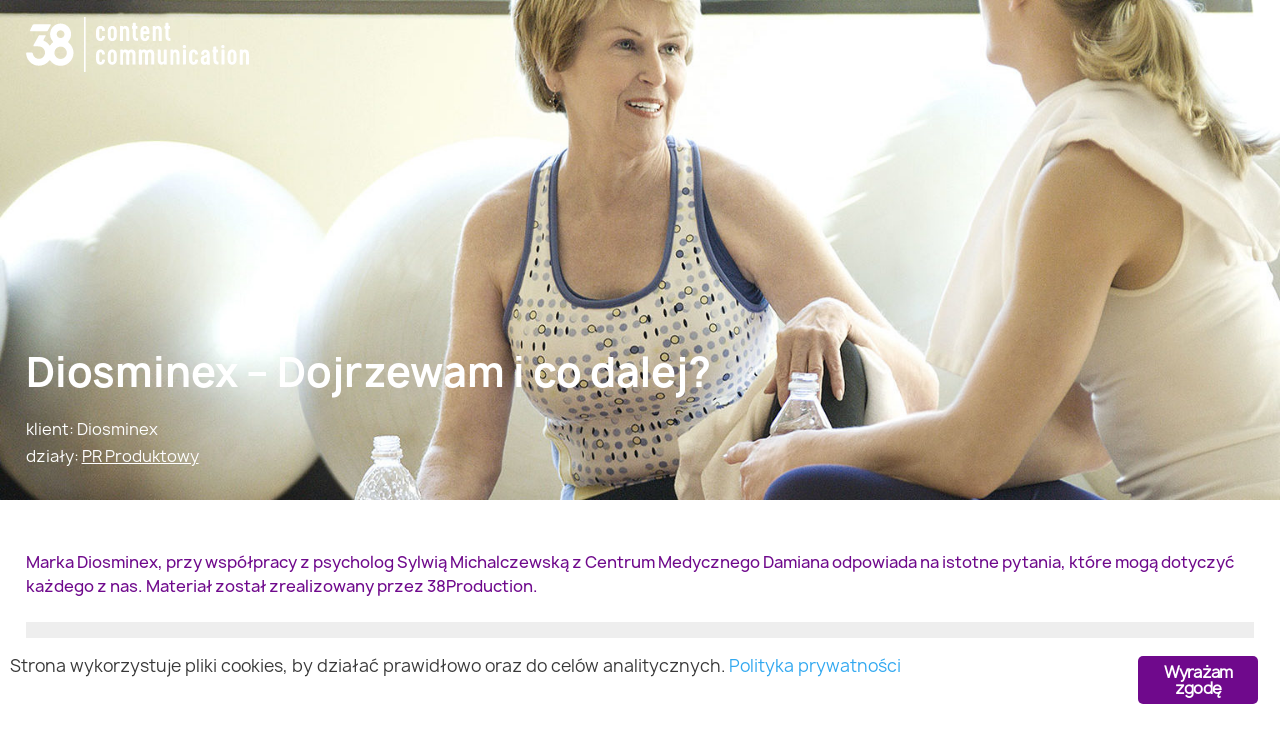

--- FILE ---
content_type: text/html; charset=UTF-8
request_url: https://38contentcommunication.pl/diosminex-dojrzewam-i-co-dalej/
body_size: 12163
content:
<!DOCTYPE html>
<html lang="pl-PL">
<head>
	<meta charset="UTF-8">
	<meta http-equiv="X-UA-Compatible" content="IE=edge">
	<meta name="viewport" content="width=device-width, initial-scale=1">
	<meta name="msapplication-tap-highlight" content="no">
	<link rel="profile" href="https://gmpg.org/xfn/11">

	<!-- Mobile Stuff -->
	<meta http-equiv="X-UA-Compatible" content="IE=edge">
	<meta name="viewport" content="width=device-width, initial-scale=1">
	<meta name="msapplication-tap-highlight" content="no">

	<!-- Chrome on Android -->
	<meta name="mobile-web-app-capable" content="yes">
	<meta name="application-name" content="38Content Communication">
	<link rel="icon" sizes="192x192" href="">

	<!-- Safari on iOS -->
	<meta name="apple-mobile-web-app-capable" content="yes">
	<meta name="apple-mobile-web-app-status-bar-style" content="black">
	<meta name="apple-mobile-web-app-title" content="38Content Communication">
	<link rel="apple-touch-icon" href="">

	<meta name="theme-color" content="#6f098c">

	<link rel="stylesheet" href="https://use.typekit.net/pmc3zbc.css">

	<title>Diosminex &ndash; Dojrzewam i co dalej? &ndash; 38Content Communication</title>
<meta name="robots" content="max-image-preview:large">
<link rel="dns-prefetch" href="//fonts.googleapis.com">
<script type="text/javascript">
/* <![CDATA[ */
window._wpemojiSettings = {"baseUrl":"https:\/\/s.w.org\/images\/core\/emoji\/15.0.3\/72x72\/","ext":".png","svgUrl":"https:\/\/s.w.org\/images\/core\/emoji\/15.0.3\/svg\/","svgExt":".svg","source":{"concatemoji":"https:\/\/38contentcommunication.pl\/wp-includes\/js\/wp-emoji-release.min.js?ver=4f630cf1aa55f94848d6951c9f4efbb3"}};
/*! This file is auto-generated */
!function(i,n){var o,s,e;function c(e){try{var t={supportTests:e,timestamp:(new Date).valueOf()};sessionStorage.setItem(o,JSON.stringify(t))}catch(e){}}function p(e,t,n){e.clearRect(0,0,e.canvas.width,e.canvas.height),e.fillText(t,0,0);var t=new Uint32Array(e.getImageData(0,0,e.canvas.width,e.canvas.height).data),r=(e.clearRect(0,0,e.canvas.width,e.canvas.height),e.fillText(n,0,0),new Uint32Array(e.getImageData(0,0,e.canvas.width,e.canvas.height).data));return t.every(function(e,t){return e===r[t]})}function u(e,t,n){switch(t){case"flag":return n(e,"\ud83c\udff3\ufe0f\u200d\u26a7\ufe0f","\ud83c\udff3\ufe0f\u200b\u26a7\ufe0f")?!1:!n(e,"\ud83c\uddfa\ud83c\uddf3","\ud83c\uddfa\u200b\ud83c\uddf3")&&!n(e,"\ud83c\udff4\udb40\udc67\udb40\udc62\udb40\udc65\udb40\udc6e\udb40\udc67\udb40\udc7f","\ud83c\udff4\u200b\udb40\udc67\u200b\udb40\udc62\u200b\udb40\udc65\u200b\udb40\udc6e\u200b\udb40\udc67\u200b\udb40\udc7f");case"emoji":return!n(e,"\ud83d\udc26\u200d\u2b1b","\ud83d\udc26\u200b\u2b1b")}return!1}function f(e,t,n){var r="undefined"!=typeof WorkerGlobalScope&&self instanceof WorkerGlobalScope?new OffscreenCanvas(300,150):i.createElement("canvas"),a=r.getContext("2d",{willReadFrequently:!0}),o=(a.textBaseline="top",a.font="600 32px Arial",{});return e.forEach(function(e){o[e]=t(a,e,n)}),o}function t(e){var t=i.createElement("script");t.src=e,t.defer=!0,i.head.appendChild(t)}"undefined"!=typeof Promise&&(o="wpEmojiSettingsSupports",s=["flag","emoji"],n.supports={everything:!0,everythingExceptFlag:!0},e=new Promise(function(e){i.addEventListener("DOMContentLoaded",e,{once:!0})}),new Promise(function(t){var n=function(){try{var e=JSON.parse(sessionStorage.getItem(o));if("object"==typeof e&&"number"==typeof e.timestamp&&(new Date).valueOf()<e.timestamp+604800&&"object"==typeof e.supportTests)return e.supportTests}catch(e){}return null}();if(!n){if("undefined"!=typeof Worker&&"undefined"!=typeof OffscreenCanvas&&"undefined"!=typeof URL&&URL.createObjectURL&&"undefined"!=typeof Blob)try{var e="postMessage("+f.toString()+"("+[JSON.stringify(s),u.toString(),p.toString()].join(",")+"));",r=new Blob([e],{type:"text/javascript"}),a=new Worker(URL.createObjectURL(r),{name:"wpTestEmojiSupports"});return void(a.onmessage=function(e){c(n=e.data),a.terminate(),t(n)})}catch(e){}c(n=f(s,u,p))}t(n)}).then(function(e){for(var t in e)n.supports[t]=e[t],n.supports.everything=n.supports.everything&&n.supports[t],"flag"!==t&&(n.supports.everythingExceptFlag=n.supports.everythingExceptFlag&&n.supports[t]);n.supports.everythingExceptFlag=n.supports.everythingExceptFlag&&!n.supports.flag,n.DOMReady=!1,n.readyCallback=function(){n.DOMReady=!0}}).then(function(){return e}).then(function(){var e;n.supports.everything||(n.readyCallback(),(e=n.source||{}).concatemoji?t(e.concatemoji):e.wpemoji&&e.twemoji&&(t(e.twemoji),t(e.wpemoji)))}))}((window,document),window._wpemojiSettings);
/* ]]> */
</script>
<style id="wp-emoji-styles-inline-css" type="text/css">

	img.wp-smiley, img.emoji {
		display: inline !important;
		border: none !important;
		box-shadow: none !important;
		height: 1em !important;
		width: 1em !important;
		margin: 0 0.07em !important;
		vertical-align: -0.1em !important;
		background: none !important;
		padding: 0 !important;
	}
</style>
<link rel="stylesheet" id="wp-block-library-css" href="https://38contentcommunication.pl/wp-includes/css/dist/block-library/style.min.css?ver=4f630cf1aa55f94848d6951c9f4efbb3" type="text/css" media="all">
<style id="classic-theme-styles-inline-css" type="text/css">
/*! This file is auto-generated */
.wp-block-button__link{color:#fff;background-color:#32373c;border-radius:9999px;box-shadow:none;text-decoration:none;padding:calc(.667em + 2px) calc(1.333em + 2px);font-size:1.125em}.wp-block-file__button{background:#32373c;color:#fff;text-decoration:none}
</style>
<style id="global-styles-inline-css" type="text/css">
:root{--wp--preset--aspect-ratio--square: 1;--wp--preset--aspect-ratio--4-3: 4/3;--wp--preset--aspect-ratio--3-4: 3/4;--wp--preset--aspect-ratio--3-2: 3/2;--wp--preset--aspect-ratio--2-3: 2/3;--wp--preset--aspect-ratio--16-9: 16/9;--wp--preset--aspect-ratio--9-16: 9/16;--wp--preset--color--black: #000000;--wp--preset--color--cyan-bluish-gray: #abb8c3;--wp--preset--color--white: #ffffff;--wp--preset--color--pale-pink: #f78da7;--wp--preset--color--vivid-red: #cf2e2e;--wp--preset--color--luminous-vivid-orange: #ff6900;--wp--preset--color--luminous-vivid-amber: #fcb900;--wp--preset--color--light-green-cyan: #7bdcb5;--wp--preset--color--vivid-green-cyan: #00d084;--wp--preset--color--pale-cyan-blue: #8ed1fc;--wp--preset--color--vivid-cyan-blue: #0693e3;--wp--preset--color--vivid-purple: #9b51e0;--wp--preset--gradient--vivid-cyan-blue-to-vivid-purple: linear-gradient(135deg,rgba(6,147,227,1) 0%,rgb(155,81,224) 100%);--wp--preset--gradient--light-green-cyan-to-vivid-green-cyan: linear-gradient(135deg,rgb(122,220,180) 0%,rgb(0,208,130) 100%);--wp--preset--gradient--luminous-vivid-amber-to-luminous-vivid-orange: linear-gradient(135deg,rgba(252,185,0,1) 0%,rgba(255,105,0,1) 100%);--wp--preset--gradient--luminous-vivid-orange-to-vivid-red: linear-gradient(135deg,rgba(255,105,0,1) 0%,rgb(207,46,46) 100%);--wp--preset--gradient--very-light-gray-to-cyan-bluish-gray: linear-gradient(135deg,rgb(238,238,238) 0%,rgb(169,184,195) 100%);--wp--preset--gradient--cool-to-warm-spectrum: linear-gradient(135deg,rgb(74,234,220) 0%,rgb(151,120,209) 20%,rgb(207,42,186) 40%,rgb(238,44,130) 60%,rgb(251,105,98) 80%,rgb(254,248,76) 100%);--wp--preset--gradient--blush-light-purple: linear-gradient(135deg,rgb(255,206,236) 0%,rgb(152,150,240) 100%);--wp--preset--gradient--blush-bordeaux: linear-gradient(135deg,rgb(254,205,165) 0%,rgb(254,45,45) 50%,rgb(107,0,62) 100%);--wp--preset--gradient--luminous-dusk: linear-gradient(135deg,rgb(255,203,112) 0%,rgb(199,81,192) 50%,rgb(65,88,208) 100%);--wp--preset--gradient--pale-ocean: linear-gradient(135deg,rgb(255,245,203) 0%,rgb(182,227,212) 50%,rgb(51,167,181) 100%);--wp--preset--gradient--electric-grass: linear-gradient(135deg,rgb(202,248,128) 0%,rgb(113,206,126) 100%);--wp--preset--gradient--midnight: linear-gradient(135deg,rgb(2,3,129) 0%,rgb(40,116,252) 100%);--wp--preset--font-size--small: 13px;--wp--preset--font-size--medium: 20px;--wp--preset--font-size--large: 36px;--wp--preset--font-size--x-large: 42px;--wp--preset--spacing--20: 0.44rem;--wp--preset--spacing--30: 0.67rem;--wp--preset--spacing--40: 1rem;--wp--preset--spacing--50: 1.5rem;--wp--preset--spacing--60: 2.25rem;--wp--preset--spacing--70: 3.38rem;--wp--preset--spacing--80: 5.06rem;--wp--preset--shadow--natural: 6px 6px 9px rgba(0, 0, 0, 0.2);--wp--preset--shadow--deep: 12px 12px 50px rgba(0, 0, 0, 0.4);--wp--preset--shadow--sharp: 6px 6px 0px rgba(0, 0, 0, 0.2);--wp--preset--shadow--outlined: 6px 6px 0px -3px rgba(255, 255, 255, 1), 6px 6px rgba(0, 0, 0, 1);--wp--preset--shadow--crisp: 6px 6px 0px rgba(0, 0, 0, 1);}:where(.is-layout-flex){gap: 0.5em;}:where(.is-layout-grid){gap: 0.5em;}body .is-layout-flex{display: flex;}.is-layout-flex{flex-wrap: wrap;align-items: center;}.is-layout-flex > :is(*, div){margin: 0;}body .is-layout-grid{display: grid;}.is-layout-grid > :is(*, div){margin: 0;}:where(.wp-block-columns.is-layout-flex){gap: 2em;}:where(.wp-block-columns.is-layout-grid){gap: 2em;}:where(.wp-block-post-template.is-layout-flex){gap: 1.25em;}:where(.wp-block-post-template.is-layout-grid){gap: 1.25em;}.has-black-color{color: var(--wp--preset--color--black) !important;}.has-cyan-bluish-gray-color{color: var(--wp--preset--color--cyan-bluish-gray) !important;}.has-white-color{color: var(--wp--preset--color--white) !important;}.has-pale-pink-color{color: var(--wp--preset--color--pale-pink) !important;}.has-vivid-red-color{color: var(--wp--preset--color--vivid-red) !important;}.has-luminous-vivid-orange-color{color: var(--wp--preset--color--luminous-vivid-orange) !important;}.has-luminous-vivid-amber-color{color: var(--wp--preset--color--luminous-vivid-amber) !important;}.has-light-green-cyan-color{color: var(--wp--preset--color--light-green-cyan) !important;}.has-vivid-green-cyan-color{color: var(--wp--preset--color--vivid-green-cyan) !important;}.has-pale-cyan-blue-color{color: var(--wp--preset--color--pale-cyan-blue) !important;}.has-vivid-cyan-blue-color{color: var(--wp--preset--color--vivid-cyan-blue) !important;}.has-vivid-purple-color{color: var(--wp--preset--color--vivid-purple) !important;}.has-black-background-color{background-color: var(--wp--preset--color--black) !important;}.has-cyan-bluish-gray-background-color{background-color: var(--wp--preset--color--cyan-bluish-gray) !important;}.has-white-background-color{background-color: var(--wp--preset--color--white) !important;}.has-pale-pink-background-color{background-color: var(--wp--preset--color--pale-pink) !important;}.has-vivid-red-background-color{background-color: var(--wp--preset--color--vivid-red) !important;}.has-luminous-vivid-orange-background-color{background-color: var(--wp--preset--color--luminous-vivid-orange) !important;}.has-luminous-vivid-amber-background-color{background-color: var(--wp--preset--color--luminous-vivid-amber) !important;}.has-light-green-cyan-background-color{background-color: var(--wp--preset--color--light-green-cyan) !important;}.has-vivid-green-cyan-background-color{background-color: var(--wp--preset--color--vivid-green-cyan) !important;}.has-pale-cyan-blue-background-color{background-color: var(--wp--preset--color--pale-cyan-blue) !important;}.has-vivid-cyan-blue-background-color{background-color: var(--wp--preset--color--vivid-cyan-blue) !important;}.has-vivid-purple-background-color{background-color: var(--wp--preset--color--vivid-purple) !important;}.has-black-border-color{border-color: var(--wp--preset--color--black) !important;}.has-cyan-bluish-gray-border-color{border-color: var(--wp--preset--color--cyan-bluish-gray) !important;}.has-white-border-color{border-color: var(--wp--preset--color--white) !important;}.has-pale-pink-border-color{border-color: var(--wp--preset--color--pale-pink) !important;}.has-vivid-red-border-color{border-color: var(--wp--preset--color--vivid-red) !important;}.has-luminous-vivid-orange-border-color{border-color: var(--wp--preset--color--luminous-vivid-orange) !important;}.has-luminous-vivid-amber-border-color{border-color: var(--wp--preset--color--luminous-vivid-amber) !important;}.has-light-green-cyan-border-color{border-color: var(--wp--preset--color--light-green-cyan) !important;}.has-vivid-green-cyan-border-color{border-color: var(--wp--preset--color--vivid-green-cyan) !important;}.has-pale-cyan-blue-border-color{border-color: var(--wp--preset--color--pale-cyan-blue) !important;}.has-vivid-cyan-blue-border-color{border-color: var(--wp--preset--color--vivid-cyan-blue) !important;}.has-vivid-purple-border-color{border-color: var(--wp--preset--color--vivid-purple) !important;}.has-vivid-cyan-blue-to-vivid-purple-gradient-background{background: var(--wp--preset--gradient--vivid-cyan-blue-to-vivid-purple) !important;}.has-light-green-cyan-to-vivid-green-cyan-gradient-background{background: var(--wp--preset--gradient--light-green-cyan-to-vivid-green-cyan) !important;}.has-luminous-vivid-amber-to-luminous-vivid-orange-gradient-background{background: var(--wp--preset--gradient--luminous-vivid-amber-to-luminous-vivid-orange) !important;}.has-luminous-vivid-orange-to-vivid-red-gradient-background{background: var(--wp--preset--gradient--luminous-vivid-orange-to-vivid-red) !important;}.has-very-light-gray-to-cyan-bluish-gray-gradient-background{background: var(--wp--preset--gradient--very-light-gray-to-cyan-bluish-gray) !important;}.has-cool-to-warm-spectrum-gradient-background{background: var(--wp--preset--gradient--cool-to-warm-spectrum) !important;}.has-blush-light-purple-gradient-background{background: var(--wp--preset--gradient--blush-light-purple) !important;}.has-blush-bordeaux-gradient-background{background: var(--wp--preset--gradient--blush-bordeaux) !important;}.has-luminous-dusk-gradient-background{background: var(--wp--preset--gradient--luminous-dusk) !important;}.has-pale-ocean-gradient-background{background: var(--wp--preset--gradient--pale-ocean) !important;}.has-electric-grass-gradient-background{background: var(--wp--preset--gradient--electric-grass) !important;}.has-midnight-gradient-background{background: var(--wp--preset--gradient--midnight) !important;}.has-small-font-size{font-size: var(--wp--preset--font-size--small) !important;}.has-medium-font-size{font-size: var(--wp--preset--font-size--medium) !important;}.has-large-font-size{font-size: var(--wp--preset--font-size--large) !important;}.has-x-large-font-size{font-size: var(--wp--preset--font-size--x-large) !important;}
:where(.wp-block-post-template.is-layout-flex){gap: 1.25em;}:where(.wp-block-post-template.is-layout-grid){gap: 1.25em;}
:where(.wp-block-columns.is-layout-flex){gap: 2em;}:where(.wp-block-columns.is-layout-grid){gap: 2em;}
:root :where(.wp-block-pullquote){font-size: 1.5em;line-height: 1.6;}
</style>
<link rel="stylesheet" id="ginger-style-css" href="https://38contentcommunication.pl/wp-content/plugins/ginger/front/css/cookies-enabler.css?ver=4f630cf1aa55f94848d6951c9f4efbb3" type="text/css" media="all">
<link rel="stylesheet" id="cc38-google-fonts-css" href="//fonts.googleapis.com/css?family=Lato%3A300%2C400%2C400i%2C700%2C700i&amp;subset=latin-ext&amp;ver=4f630cf1aa55f94848d6951c9f4efbb3" type="text/css" media="all">
<link rel="stylesheet" id="cc38-style-css" href="https://38contentcommunication.pl/wp-content/themes/cc38/style.css?ver=1714493430" type="text/css" media="">
<script type="text/javascript" src="https://38contentcommunication.pl/wp-content/plugins/ginger/addon/analytics/gingeranalytics.min.js?ver=4f630cf1aa55f94848d6951c9f4efbb3" id="ginger-analytics_script-js"></script>
<script type="text/javascript" src="https://38contentcommunication.pl/wp-content/plugins/ginger/front/js/cookies-enabler.min.js?ver=4f630cf1aa55f94848d6951c9f4efbb3" id="ginger-cookies-enabler-js"></script>
<script type="text/javascript" src="https://38contentcommunication.pl/wp-includes/js/jquery/jquery.min.js?ver=3.7.1" id="jquery-core-js"></script>
<script type="text/javascript" src="https://38contentcommunication.pl/wp-includes/js/jquery/jquery-migrate.min.js?ver=3.4.1" id="jquery-migrate-js"></script>
<link rel="https://api.w.org/" href="https://38contentcommunication.pl/wp-json/"><link rel="alternate" title="JSON" type="application/json" href="https://38contentcommunication.pl/wp-json/wp/v2/posts/1378"><link rel="EditURI" type="application/rsd+xml" title="RSD" href="https://38contentcommunication.pl/xmlrpc.php?rsd">

<link rel="canonical" href="https://38contentcommunication.pl/diosminex-dojrzewam-i-co-dalej/">
<link rel="shortlink" href="https://38contentcommunication.pl/?p=1378">
<link rel="alternate" title="oEmbed (JSON)" type="application/json+oembed" href="https://38contentcommunication.pl/wp-json/oembed/1.0/embed?url=https%3A%2F%2F38contentcommunication.pl%2Fdiosminex-dojrzewam-i-co-dalej%2F">
<link rel="alternate" title="oEmbed (XML)" type="text/xml+oembed" href="https://38contentcommunication.pl/wp-json/oembed/1.0/embed?url=https%3A%2F%2F38contentcommunication.pl%2Fdiosminex-dojrzewam-i-co-dalej%2F&amp;format=xml">
            <script type="text/javascript">
        var ginger_logger = "Y";
        var ginger_logger_url = "https://38contentcommunication.pl";
        var current_url = "https://38contentcommunication.pl/diosminex-dojrzewam-i-co-dalej/";

        function gingerAjaxLogTime(status) {
            var xmlHttp = new XMLHttpRequest();
            var parameters = "ginger_action=time";
            var url= ginger_logger_url + "?" + parameters;
            xmlHttp.open("GET", url, true);

            //Black magic paragraph
            xmlHttp.setRequestHeader("Content-type", "application/x-www-form-urlencoded");

            xmlHttp.onreadystatechange = function() {
                if(xmlHttp.readyState == 4 && xmlHttp.status == 200) {
                    var time = xmlHttp.responseText;
                    gingerAjaxLogger(time, status);
                }
            }

            xmlHttp.send(parameters);
        }

        function gingerAjaxLogger(ginger_logtime, status) {
            console.log(ginger_logtime);
            var xmlHttp = new XMLHttpRequest();
            var parameters = "ginger_action=log&time=" + ginger_logtime + "&url=" + current_url + "&status=" + status;
            var url= ginger_logger_url + "?" + parameters;
            //console.log(url);
            xmlHttp.open("GET", url, true);

            //Black magic paragraph
            xmlHttp.setRequestHeader("Content-type", "application/x-www-form-urlencoded");

            xmlHttp.send(parameters);
        }

    </script>
            <style>
            .ginger_container.light {
             color: #383838;
                        }

                        a.ginger_btn.ginger-accept, a.ginger_btn.ginger-disable, .ginger_btn {
                background: #6f098c !important;
            }

            a.ginger_btn.ginger-accept:hover, a.ginger_btn.ginger-disable:hover, .ginger_btn {
                background: #6f098c !important;
            }

                                    a.ginger_btn {
                color: #ffffff !important;
            }

                                            </style>
    <link rel="icon" href="https://38contentcommunication.pl/wp-content/uploads/2019/03/cropped-38cc_icon_512-200x200.png" sizes="32x32">
<link rel="icon" href="https://38contentcommunication.pl/wp-content/uploads/2019/03/cropped-38cc_icon_512-200x200.png" sizes="192x192">
<link rel="apple-touch-icon" href="https://38contentcommunication.pl/wp-content/uploads/2019/03/cropped-38cc_icon_512-200x200.png">
<meta name="msapplication-TileImage" content="https://38contentcommunication.pl/wp-content/uploads/2019/03/cropped-38cc_icon_512-450x450.png">
		<style type="text/css" id="wp-custom-css">
			.contact-element.contact-form  {display:none}

.our-offer-box .offer-box.offer-digital-box-design {
    height: 43.75vh;
}

article.simple-page .entry-header .background-image:before {
    background: inherit;
}

.offer-page__details-body.design .wrapper {
    border-bottom-color: #66c6e4;
}

.offer-page .offer-page__contact-box.design {
    background: #66c6e4;
}

.offer-page__description.production.design p:first-of-type {
    color: #66c6e4;
}

.offer-page__details-body .wrapper ul li {
    padding-bottom: 10px;
}

.meta-element.time {display:none;}

#page-navigation.is-active {
    visibility: visible;
    opacity: 1;
    z-index: 99;
    background: #553177;
}

.offer-page__description.digital p:first-of-type {
    color: #63bda3;
}
.offer-page .offer-page__contact-box.digital {
    background: #63bda3;
}

.offer-page__details-body.digital .wrapper {
    border-bottom-color: #63bda3;
}


.recent-content.offer-recents.digital .recent-content-header .cta a .circle,
.recent-content.offer-recents.digital .recent-content-header .cta a:hover .circle,
.recent-content.offer-recents.production .recent-content-header .cta a .circle,
.recent-content.offer-recents.production .recent-content-header .cta a:hover .circle
{
    border-color: #6f098c;
}

.recent-content.offer-recents.production .recent-content-header .cta a,
.recent-content.offer-recents.production .recent-content-header .cta a:hover,
.recent-content.offer-recents.media .recent-content-header .cta a,
.recent-content.offer-recents.media .recent-content-header .cta a:hover,
.recent-content.offer-recents.digital .recent-content-header .cta a,
.recent-content.offer-recents.digital .recent-content-header .cta a:hover,
.recent-content.offer-recents.media .recent-content-header .cta a,
.recent-content.offer-recents.media .recent-content-header .cta a:hover,
.offer-page__contact.digital .offer-page__contact-body .contact-element .contact-element-body .wpcf7-form .form-element.submit button,
.offer-page__contact.digital .offer-page__contact-body .contact-element .contact-element-body .wpcf7-form .form-element.submit button:hover,
.offer-page__contact.digital .offer-page__contact-body .contact-element .contact-element-body .wpcf7-form .form-element.submit button:hover,
.offer-page__contact.production .offer-page__contact-body .contact-element .contact-element-body .wpcf7-form .form-element.submit button,
.offer-page__contact.production .offer-page__contact-body .contact-element .contact-element-body .wpcf7-form .form-element.submit button:hover,
.offer-page__contact.media .offer-page__contact-body .contact-element .contact-element-body .wpcf7-form .form-element.submit button,
.offer-page__contact.production .contact-element-subheader,
.offer-page__contact.media .contact-element-subheader,
.offer-page__contact.content .contact-element-subheader,
.offer-page__contact.digital .contact-element-subheader,
.recent-content.offer-recents.production .recent-content-header .cta a,
.recent-content.offer-recents.production .recent-content-header .cta a:hover 

{
    color: #6f098c;
}

.recent-content.offer-recents.digital .recent-content-header .cta a:hover .circle,
.recent-content.offer-recents.production .recent-content-header .cta a:hover .circle{
  border-color: #6f098c;
  background:#6f098c;
}



.offer-page .offer-page__contact-box.digital .contact-mail-icon .st0,
.offer-page .offer-page__contact-box.digital .contact-mail-icon .st1,
.offer-page .offer-page__contact-box.digital .contact-mail-icon .st2,
.offer-page .offer-page__contact-box.digital .contact-mail-icon .st3,
.offer-page .offer-page__contact-box.publicr .contact-mail-icon .st0,
.offer-page .offer-page__contact-box.publicr .contact-mail-icon .st1,
.offer-page .offer-page__contact-box.publicr .contact-mail-icon .st2,
.offer-page .offer-page__contact-box.publicr .contact-mail-icon .st3,
.offer-page .offer-page__contact-box.production .contact-mail-icon .st0,
.offer-page .offer-page__contact-box.production .contact-mail-icon .st1,
.offer-page .offer-page__contact-box.production .contact-mail-icon .st2,
.offer-page .offer-page__contact-box.production .contact-mail-icon .st3,
.offer-page .offer-page__contact-box.media .contact-mail-icon .st0,
.offer-page .offer-page__contact-box.media .contact-mail-icon .st1,
.offer-page .offer-page__contact-box.media .contact-mail-icon .st2,
.offer-page .offer-page__contact-box.media .contact-mail-icon .st3,
.offer-page .st0,
.offer-page .st1,
.offer-page .st2,
.offer-page .st3
{
  fill: rgba(255, 255, 255, .5);
}

.offer-page .offer-page__contact-box.production {
    background: #E23776;
}

.offer-page__description.production p:first-of-type {
    color: #E23776;
}

.offer-page__details-body.production .wrapper {
    border-bottom-color: #E23776;
}

.offer-page__contact.production .offer-page__contact-header .icon .st0,
.offer-page__contact.digital .offer-page__contact-header .icon .st0,
.offer-page__contact.media .offer-page__contact-header .icon .st0
{
    fill: #6f098c;
}


.our-offer-box .offer-box.purple {
    background: #553177;
}

.offer-page__details.publicr .section-name {
    width: 430px;
}

.offer-page__description ol {
  max-width: 590px;
	padding-left:0;
}

.offer-page__description ol li {
    padding:5px
}

.offer-page .offer-page__contact-box {width: 40vw;}

div #movie {display:none;}

body.postid-488 #case-block-5 .wrapper{
	background: #f3f2f0;
}

body.postid-488 #case-block-5 .wrapper h2.section-header{
	font-family: 'Manrope Bold', sans-serif; 
}
body.postid-488 #case-block-6{
	background: url('https://kasiazj.home.pl/autoinstalator/wordpress5/wp-content/uploads/2019/04/stats_background.png') no-repeat center top;
	margin-top: 50px
}

body.postid-679 #case-block-7{
	margin-top: 80px;

}

body.postid-679 .content-block-editor.advanced .gallery-block .gallery-slider .gallery-item{
	box-shadow: none;
}

body.postid-679 #case-block-9{
	position: relative;
}

body.postid-679 #case-block-9:before{
	position: absolute;
	content: '';
	display: block;
	width: 100vw;
	height: 1250px;
	top: 250px;
	left: 0;
	right: 0;
	background: url(https://kasiazj.home.pl/autoinstalator/wordpress5/wp-content/uploads/2019/04/boxes_background.jpg) no-repeat center;
}

body.postid-686 #case-block-1{
	margin-bottom: 0;
}

body.postid-686 #case-block-2{
	background-position: center;
	height: 600px;
}

body.postid-686 #case-block-2 .wrapper{
	height: 100%;
	display: flex;
	flex-direction: column;
	justify-content: center;
}
body.postid-686 #case-block-2 .wrapper .text{
	margin-left: auto;
}


body.postid-690 #case-block-1 .wrapper.with-border .single-box{
	display: flex;
	flex-direction: column;
	justify-content: center;
	width: 33.33333%;
	max-width: 280px;
	text-align: center;
}

body.postid-690 .content-block-editor .single-block.fifty-fifty-text-gallery .wrapper .section-header{
	font-family: "Manrope Bold", sans-serif;
}

body.postid-1091 #case-block-1 .coloured-background{
	background-color: #fec804;
}

body.postid-1091 .content-block-editor .single-block.icons-with-background .coloured-background .single-box .text-layer{
		font-family: "Manrope Bold", sans-serif; 
	color: #000; 
}

body.postid-1091 .content-block-editor .single-block.icons-with-background .coloured-background .single-box{
	max-width: 435px;
	margin-bottom: 40px;
}

body.postid-1091 .content-block-editor .single-block.icons-with-background .coloured-background {
	position: relative;
}

body.postid-1091 .content-block-editor .single-block.icons-with-background .coloured-background:before {
	content: '';
	display: block;
	top: -268px;
	right: 0;
	position: absolute;
	background: url(https://kasiazj.home.pl/autoinstalator/wordpress5/wp-content/uploads/2019/04/icons_bcg.png)no-repeat top right;
	width: 828px;
	height: 570px;
}

@media screen and (max-width: 1367px) {
body.postid-1091 .content-block-editor .single-block.icons-with-background .coloured-background:before {
	background-size: auto 320px;
	background-position: right center;
	height: 320px;
	top: -150px;
	}
}

@media screen and (max-width: 800px) {
body.postid-1091 .content-block-editor .single-block.icons-with-background .coloured-background:before {
		display: none;
	}
}
@media screen and (min-width: 800px) {
body.postid-1091 .content-block-editor .single-block.icons-with-background .coloured-background .wrapper{
	padding-left: 100px;
	padding-right: 180px;
	}
}

body.postid-1091 article.single-case .case-header .wrapper h1{
	max-width: 720px;
	color: #006a36; 
}

body.postid-1091 
#case-block-7 .wide-wrapper .icon{
	position: relative;
	margin-top: -36px
}

body.postid-1091 
#case-block-7 .wide-wrapper{
	background-color: #fec804;
}


body.postid-1091 article.single-case .case-header .wrapper h2{
	max-width: 540px;
	color: #000; 
}
article.simple-page.about-us .other-persons.purple-bar .wrapper{
	width: 100%;
	max-width: 1330px;
}
article.simple-page.about-us .other-persons.purple-bar .single-person{
	max-width: 650px;
	margin-right: 0;
	padding: 0 15px 30px;
}

article.simple-page.about-us .other-persons.purple-bar .single-person .person-image{
	left: 0;
	width: 100%;
	text-align: center;
}
article.simple-page.about-us .other-persons.purple-bar .single-person .person-image img{
	display: block;
	margin-left: auto;
	margin-right: auto;
}

article.simple-page.about-us .other-persons.purple-bar .single-person .person-desc, article.simple-page.about-us .other-persons.purple-bar .single-person .person-job, article.simple-page.about-us .other-persons.purple-bar .single-person .person-name{
	padding-right: 0;
	padding-left: 100px;
}

article.simple-page.about-us .other-persons.purple-bar .single-person:nth-of-type(3n-2) .person-image, article.simple-page.about-us .other-persons.purple-bar .single-person:nth-of-type(3n) .person-image{
	height: auto;
}

@media screen and (max-width: 640px) {
	
	article.simple-page.about-us .other-persons.purple-bar .single-person{
	max-width: 480px;
	margin-right: 0;
	padding: 0 15px 30px;
}

	
	article.simple-page.about-us .other-persons.purple-bar .single-person .person-desc, article.simple-page.about-us .other-persons.purple-bar .single-person .person-job, article.simple-page.about-us .other-persons.purple-bar .single-person .person-name{
	padding-right: 0;
	padding-left: 0px;
}

	
}		</style>
		
	<!-- Google Tag Manager -->
<script>(function(w,d,s,l,i){w[l]=w[l]||[];w[l].push({'gtm.start':
new Date().getTime(),event:'gtm.js'});var f=d.getElementsByTagName(s)[0],
j=d.createElement(s),dl=l!='dataLayer'?'&l='+l:'';j.async=true;j.src=
'https://www.googletagmanager.com/gtm.js?id='+i+dl;f.parentNode.insertBefore(j,f);
})(window,document,'script','dataLayer','GTM-NW9V33N');</script>
<!-- End Google Tag Manager -->


</head>

<body class="post-template-default single single-post postid-1378 single-format-standard wp-custom-logo no-sidebar has-featured-image">
	<!-- Google Tag Manager (noscript) -->
<noscript><iframe src="https://www.googletagmanager.com/ns.html?id=GTM-NW9V33N" height="0" width="0" style="display:none;visibility:hidden"></iframe></noscript>
<!-- End Google Tag Manager (noscript) -->

<div id="page" class="site">

	<header id="masthead" class="site-header">
		<div class="wrapper">
			<div class="site-branding">
										<p class="site-title">
							<a href="https://38contentcommunication.pl/" rel="home" title="38Content Communication - Witamy w &#347;wiecie content communication">
								
<svg version="1.1" xmlns="http://www.w3.org/2000/svg" xmlns:xlink="http://www.w3.org/1999/xlink" x="0px" y="0px" viewbox="0 0 224.1 55" style="enable-background:new 0 0 224.1 55;" xml:space="preserve">
<style type="text/css">
	.st0{fill:#6A2383;}
</style>
<g>
	<rect x="58.3" class="st0" width="1.6" height="55"></rect>
</g>
<g>
	<path class="st0" d="M70.4,18.6v-4.2c0-4.1,2.4-5.5,4.5-5.5c3.2,0,4.4,2.8,4.4,4.5c0,0.5-0.2,0.6-0.6,0.6h-1.7
		c-0.5,0-0.6-0.3-0.6-0.8c-0.1-1.3-0.8-1.6-1.4-1.6c-0.8,0-1.5,0.5-1.5,2.3v5.2c0,1.8,0.7,2.3,1.5,2.3c0.6,0,1.4-0.3,1.4-1.6
		c0-0.5,0.1-0.8,0.6-0.8h1.7c0.4,0,0.6,0.2,0.6,0.6c0.1,1.7-1.2,4.5-4.4,4.5C72.7,24.1,70.4,22.8,70.4,18.6z"></path>
	<path class="st0" d="M91.2,18.6c0,4.1-2.4,5.5-4.5,5.5c-2.1,0-4.5-1.4-4.5-5.5v-4.2c0-4.1,2.4-5.5,4.5-5.5c2.1,0,4.5,1.4,4.5,5.5
		V18.6z M86.7,11.6c-0.8,0-1.5,0.5-1.5,2.3v5.2c0,1.8,0.7,2.3,1.5,2.3c0.8,0,1.5-0.5,1.5-2.3v-5.2C88.2,12.1,87.5,11.6,86.7,11.6z"></path>
	<path class="st0" d="M100.7,13.9c0-1.8-0.8-2.3-1.6-2.3c-0.8,0-1.6,0.5-1.6,2.3v9.5c0,0.5-0.2,0.6-0.6,0.6h-1.8
		c-0.5,0-0.6-0.2-0.6-0.6V9.6c0-0.5,0.2-0.6,0.6-0.6h1.7c0.5,0,0.6,0.2,0.6,0.6v0.6c0.4-0.7,1.2-1.2,2.3-1.3c2.3-0.1,4,1.4,4,5.1
		v9.4c0,0.5-0.2,0.6-0.6,0.6h-1.8c-0.5,0-0.6-0.2-0.6-0.6V13.9z"></path>
	<path class="st0" d="M107.3,12.1c0-0.2-0.1-0.3-0.3-0.3c-0.4,0-0.6-0.2-0.6-0.6V9.6c0-0.5,0.2-0.6,0.6-0.6c0.2,0,0.3-0.1,0.3-0.3
		V6.4c0-0.5,0.2-0.6,0.6-0.6h1.8c0.5,0,0.6,0.2,0.6,0.6v2.3c0,0.2,0.1,0.3,0.3,0.3h0.8c0.4,0,0.6,0.2,0.6,0.6v1.6
		c0,0.5-0.2,0.6-0.6,0.6h-0.8c-0.2,0-0.3,0.1-0.3,0.3v5.9c0,1.8,0,3.1,1.6,3.1c0.5,0,0.6,0.2,0.6,0.6v1.6c0,0.5-0.2,0.6-0.6,0.6
		c-3.4,0-4.6-1.5-4.6-6V12.1z"></path>
	<path class="st0" d="M118.1,19.1c0,1.8,0.7,2.3,1.5,2.3c0.6,0,1.4-0.3,1.4-1.6c0-0.5,0.1-0.8,0.6-0.8h1.7c0.5,0,0.6,0.2,0.6,0.6
		c0.1,1.7-1.2,4.5-4.4,4.5c-2.1,0-4.5-1.4-4.5-5.5v-4.2c0-4.1,2.4-5.5,4.5-5.5s4.5,1.4,4.5,5.5v2c0,0.5-0.2,0.6-0.6,0.6h-4.8
		c-0.5,0-0.6,0.2-0.6,0.6V19.1z M119.6,11.6c-0.8,0-1.4,0.5-1.5,2.1c0,0.6,0,0.6,0.6,0.6h1.8c0.6,0,0.6,0,0.6-0.6
		C121,12.1,120.3,11.6,119.6,11.6z"></path>
	<path class="st0" d="M133.5,13.9c0-1.8-0.8-2.3-1.6-2.3c-0.8,0-1.6,0.5-1.6,2.3v9.5c0,0.5-0.2,0.6-0.6,0.6h-1.8
		c-0.5,0-0.6-0.2-0.6-0.6V9.6c0-0.5,0.2-0.6,0.6-0.6h1.7c0.5,0,0.6,0.2,0.6,0.6v0.6c0.4-0.7,1.2-1.2,2.3-1.3c2.3-0.1,4,1.4,4,5.1
		v9.4c0,0.5-0.2,0.6-0.6,0.6h-1.8c-0.5,0-0.6-0.2-0.6-0.6V13.9z"></path>
	<path class="st0" d="M140.1,12.1c0-0.2-0.1-0.3-0.3-0.3c-0.4,0-0.6-0.2-0.6-0.6V9.6c0-0.5,0.2-0.6,0.6-0.6c0.2,0,0.3-0.1,0.3-0.3
		V6.4c0-0.5,0.2-0.6,0.6-0.6h1.8c0.5,0,0.6,0.2,0.6,0.6v2.3c0,0.2,0.1,0.3,0.3,0.3h0.8c0.4,0,0.6,0.2,0.6,0.6v1.6
		c0,0.5-0.2,0.6-0.6,0.6h-0.8c-0.2,0-0.3,0.1-0.3,0.3v5.9c0,1.8,0,3.1,1.6,3.1c0.5,0,0.6,0.2,0.6,0.6v1.6c0,0.5-0.2,0.6-0.6,0.6
		c-3.4,0-4.6-1.5-4.6-6V12.1z"></path>
	<path class="st0" d="M70.4,42.2V38c0-4.1,2.4-5.5,4.5-5.5c3.2,0,4.4,2.8,4.4,4.5c0,0.5-0.2,0.6-0.6,0.6h-1.7
		c-0.5,0-0.6-0.3-0.6-0.8c-0.1-1.3-0.8-1.6-1.4-1.6c-0.8,0-1.5,0.5-1.5,2.3v5.2c0,1.8,0.7,2.3,1.5,2.3c0.6,0,1.4-0.3,1.4-1.6
		c0-0.5,0.1-0.8,0.6-0.8h1.7c0.4,0,0.6,0.2,0.6,0.6c0.1,1.7-1.2,4.5-4.4,4.5C72.7,47.8,70.4,46.4,70.4,42.2z"></path>
	<path class="st0" d="M91.2,42.2c0,4.1-2.4,5.5-4.5,5.5c-2.1,0-4.5-1.4-4.5-5.5V38c0-4.1,2.4-5.5,4.5-5.5c2.1,0,4.5,1.4,4.5,5.5
		V42.2z M86.7,35.3c-0.8,0-1.5,0.5-1.5,2.3v5.2c0,1.8,0.7,2.3,1.5,2.3c0.8,0,1.5-0.5,1.5-2.3v-5.2C88.2,35.8,87.5,35.3,86.7,35.3z"></path>
	<path class="st0" d="M107,47.1v-9.5c0-1.8-0.8-2.3-1.6-2.3c-0.8,0-1.6,0.5-1.6,2.3v9.5c0,0.5-0.2,0.6-0.6,0.6h-1.8
		c-0.5,0-0.6-0.2-0.6-0.6v-9.5c0-1.8-0.8-2.3-1.6-2.3c-0.8,0-1.6,0.5-1.6,2.3v9.5c0,0.5-0.2,0.6-0.6,0.6h-1.8
		c-0.5,0-0.6-0.2-0.6-0.6V33.2c0-0.5,0.2-0.6,0.6-0.6h1.6c0.5,0,0.6,0.2,0.6,0.6v0.6c0.5-0.7,1.3-1.3,2.4-1.3c1.2,0,2.3,0.4,3,1.3
		c0.2-0.2,1.2-1.3,3.2-1.3c2.3,0,4.1,1.4,4.1,5.1v9.4c0,0.5-0.2,0.6-0.6,0.6h-1.8C107.1,47.7,107,47.5,107,47.1z"></path>
	<path class="st0" d="M125.9,47.1v-9.5c0-1.8-0.8-2.3-1.6-2.3c-0.8,0-1.6,0.5-1.6,2.3v9.5c0,0.5-0.2,0.6-0.6,0.6h-1.8
		c-0.5,0-0.6-0.2-0.6-0.6v-9.5c0-1.8-0.8-2.3-1.6-2.3c-0.8,0-1.6,0.5-1.6,2.3v9.5c0,0.5-0.2,0.6-0.6,0.6H114c-0.5,0-0.6-0.2-0.6-0.6
		V33.2c0-0.5,0.2-0.6,0.6-0.6h1.6c0.5,0,0.6,0.2,0.6,0.6v0.6c0.5-0.7,1.3-1.3,2.4-1.3c1.2,0,2.3,0.4,3,1.3c0.2-0.2,1.2-1.3,3.2-1.3
		c2.3,0,4.1,1.4,4.1,5.1v9.4c0,0.5-0.2,0.6-0.6,0.6h-1.8C126.1,47.7,125.9,47.5,125.9,47.1z"></path>
	<path class="st0" d="M136.9,45c0.8,0,1.6-0.5,1.6-2.3v-9.5c0-0.5,0.2-0.6,0.6-0.6h1.8c0.5,0,0.6,0.2,0.6,0.6v13.8
		c0,0.5-0.2,0.6-0.6,0.6h-1.7c-0.4,0-0.6-0.2-0.6-0.6v-0.6c-0.4,0.7-1.2,1.2-2.3,1.3c-2.3,0.1-4-1.4-4-5.1v-9.4
		c0-0.5,0.2-0.6,0.6-0.6h1.8c0.5,0,0.6,0.2,0.6,0.6v9.5C135.3,44.5,136.1,45,136.9,45z"></path>
	<path class="st0" d="M151.3,37.6c0-1.8-0.8-2.3-1.6-2.3s-1.6,0.5-1.6,2.3v9.5c0,0.5-0.1,0.6-0.6,0.6h-1.8c-0.5,0-0.6-0.2-0.6-0.6
		V33.2c0-0.5,0.1-0.6,0.6-0.6h1.7c0.5,0,0.6,0.2,0.6,0.6v0.6c0.5-0.7,1.2-1.2,2.3-1.3c2.3-0.1,4,1.4,4,5.1v9.4
		c0,0.5-0.1,0.6-0.6,0.6h-1.8c-0.5,0-0.6-0.2-0.6-0.6V37.6z"></path>
	<path class="st0" d="M159.2,27.9c0.9,0,1.7,0.8,1.7,1.7c0,1-0.7,1.7-1.7,1.7c-1,0-1.7-0.7-1.7-1.7
		C157.5,28.7,158.2,27.9,159.2,27.9z M157.7,47.1V33.2c0-0.5,0.2-0.6,0.6-0.6h1.8c0.5,0,0.6,0.2,0.6,0.6v13.8c0,0.5-0.2,0.6-0.6,0.6
		h-1.8C157.8,47.7,157.7,47.5,157.7,47.1z"></path>
	<path class="st0" d="M163.9,42.2V38c0-4.1,2.4-5.5,4.5-5.5c3.2,0,4.4,2.8,4.4,4.5c0,0.5-0.1,0.6-0.6,0.6h-1.7
		c-0.5,0-0.6-0.3-0.6-0.8c-0.1-1.3-0.8-1.6-1.4-1.6c-0.8,0-1.5,0.5-1.5,2.3v5.2c0,1.8,0.7,2.3,1.5,2.3c0.6,0,1.4-0.3,1.4-1.6
		c0-0.5,0.1-0.8,0.6-0.8h1.7c0.5,0,0.6,0.2,0.6,0.6c0.1,1.7-1.2,4.5-4.4,4.5C166.3,47.8,163.9,46.4,163.9,42.2z"></path>
	<path class="st0" d="M184.7,45.6c0,0.6,0.1,1.1,0.2,1.5c0.1,0.5-0.2,0.6-0.6,0.6h-1.7c-0.4,0-0.6-0.1-0.7-0.9c0,0-1,1-2.5,1
		c-2.2,0-3.8-1.3-3.8-4v-1.3c0-3.3,2.9-3.7,4.7-4.3c0.9-0.3,1.4-0.8,1.4-1.5c0-0.7-0.5-1.4-1.4-1.4c-0.8,0-1.5,0.6-1.4,1.8
		c0,0.5-0.1,0.6-0.6,0.6h-1.7c-0.5,0-0.6-0.2-0.6-0.6c-0.1-2.5,1.8-4.5,4.3-4.5c2.3,0,4.4,1.7,4.4,4.6V45.6z M181.7,42.6v-2.4
		c-1.6,0.7-3,1.1-3,2.6V43c0,0.5,0,2,1.5,2C181.5,45,181.7,43.9,181.7,42.6z"></path>
	<path class="st0" d="M188.3,35.8c0-0.2-0.1-0.3-0.3-0.3c-0.4,0-0.6-0.2-0.6-0.6v-1.6c0-0.5,0.2-0.6,0.6-0.6c0.2,0,0.3-0.1,0.3-0.3
		V30c0-0.5,0.2-0.6,0.6-0.6h1.8c0.5,0,0.6,0.2,0.6,0.6v2.3c0,0.2,0.1,0.3,0.3,0.3h0.8c0.4,0,0.6,0.2,0.6,0.6v1.6
		c0,0.5-0.2,0.6-0.6,0.6h-0.8c-0.2,0-0.3,0.1-0.3,0.3v5.9c0,1.8,0,3.1,1.6,3.1c0.5,0,0.6,0.2,0.6,0.6v1.6c0,0.5-0.2,0.6-0.6,0.6
		c-3.4,0-4.6-1.5-4.6-6V35.8z"></path>
	<path class="st0" d="M197.9,27.9c0.9,0,1.7,0.8,1.7,1.7c0,1-0.7,1.7-1.7,1.7c-1,0-1.7-0.7-1.7-1.7
		C196.2,28.7,196.9,27.9,197.9,27.9z M196.4,47.1V33.2c0-0.5,0.2-0.6,0.6-0.6h1.8c0.5,0,0.6,0.2,0.6,0.6v13.8c0,0.5-0.2,0.6-0.6,0.6
		H197C196.5,47.7,196.4,47.5,196.4,47.1z"></path>
	<path class="st0" d="M211.6,42.2c0,4.1-2.4,5.5-4.5,5.5c-2.1,0-4.5-1.4-4.5-5.5V38c0-4.1,2.4-5.5,4.5-5.5c2.1,0,4.5,1.4,4.5,5.5
		V42.2z M207.1,35.3c-0.8,0-1.5,0.5-1.5,2.3v5.2c0,1.8,0.7,2.3,1.5,2.3c0.8,0,1.5-0.5,1.5-2.3v-5.2
		C208.6,35.8,207.9,35.3,207.1,35.3z"></path>
	<path class="st0" d="M221.1,37.6c0-1.8-0.8-2.3-1.6-2.3c-0.8,0-1.6,0.5-1.6,2.3v9.5c0,0.5-0.2,0.6-0.6,0.6h-1.8
		c-0.5,0-0.6-0.2-0.6-0.6V33.2c0-0.5,0.2-0.6,0.6-0.6h1.7c0.5,0,0.6,0.2,0.6,0.6v0.6c0.4-0.7,1.2-1.2,2.3-1.3c2.3-0.1,4,1.4,4,5.1
		v9.4c0,0.5-0.2,0.6-0.6,0.6h-1.8c-0.5,0-0.6-0.2-0.6-0.6V37.6z"></path>
</g>
<g>
	<path class="st0" d="M21.9,13.6l3-5.4c0.2-0.4-0.1-0.9-0.5-0.9L8.1,7.3c-0.7,0-1.3,0.4-1.6,1l-2.4,4.9c-0.2,0.5,0.1,1.1,0.7,1.1
		h9.6h6.2C21.1,14.4,21.7,14.1,21.9,13.6z"></path>
</g>
<g>
	<path class="st0" d="M42.7,24.2c1.3-1.5,2.2-3.3,2.5-5.4C46,14,43.3,9.2,38.9,7.4c-6-2.5-12.6,0.8-14.3,6.8
		c-1.1,3.7-0.1,7.5,2.3,10.1c0.4,0.4,0.3,1-0.1,1.3c-1,0.8-1.8,1.7-2.6,2.7c-0.2,0.2-0.5,0.2-0.7,0c-1.3-1.9-3.2-3.5-5.5-4.5
		c-0.4-0.2-0.5-0.6-0.3-1c0.1-0.2,0.2-0.5,0.3-0.7l1.7-3c0.2-0.4-0.1-0.9-0.5-0.9h-5.8c-0.2,0-0.4,0.1-0.5,0.3l-5.4,9.6
		c-0.3,0.5,0.1,1.1,0.6,1.1l4.8,0.2c0.9,0,1.7,0.2,2.6,0.6c2.8,1.3,4.3,4.6,3.3,7.6c-1,3.2-4.4,5-7.6,4c-2.5-0.7-4.1-2.8-4.4-5.2
		c-0.1-0.5-0.5-0.8-0.9-0.8l-5.1,0c-0.4,0-0.8,0.3-0.7,0.8c0.3,5.3,3.9,10.2,9.3,11.8c5.3,1.5,10.8-0.5,13.9-4.6
		c0.3-0.4,0.8-0.4,1.1,0c1.8,2.5,4.6,4.4,7.9,5c6.2,1.2,12.5-2.3,14.6-8.3c2-5.4,0.1-11.2-4.1-14.5C42.4,25.3,42.3,24.6,42.7,24.2z
		 M30.9,16.7c0.3-2.6,3.1-4.1,5.5-3c1.5,0.7,2.4,2.3,2.2,4c-0.3,2.6-3.1,4.1-5.5,3C31.6,20,30.7,18.3,30.9,16.7z M41,36.3
		c-0.4,4.4-5.1,7-9.1,5c-2.2-1.1-3.6-3.6-3.3-6c0.4-4.4,5.1-7,9.1-5C39.9,31.4,41.2,33.9,41,36.3z"></path>
</g>
</svg>
							</a>
						</p>
							</div>
			<div class="menu-desktop-container">
				<div class="flex-box">
					<ul id="desktop-menu" class="menu"><li id="menu-item-14031" class="menu-item menu-item-type-custom menu-item-object-custom menu-item-has-children menu-item-14031"><a href="#">Oferta</a>
<ul class="sub-menu">
	<li id="menu-item-14032" class="menu-item menu-item-type-post_type menu-item-object-page menu-item-14032"><a href="https://38contentcommunication.pl/pr-korporacyjny/">PR korporacyjny</a></li>
	<li id="menu-item-14033" class="menu-item menu-item-type-post_type menu-item-object-page menu-item-14033"><a href="https://38contentcommunication.pl/pr-produktowy/">PR produktowy</a></li>
	<li id="menu-item-14034" class="menu-item menu-item-type-post_type menu-item-object-page menu-item-14034"><a href="https://38contentcommunication.pl/esg-csr/">ESG/CSR</a></li>
	<li id="menu-item-14035" class="menu-item menu-item-type-post_type menu-item-object-page menu-item-14035"><a href="https://38contentcommunication.pl/media/">Media</a></li>
	<li id="menu-item-14072" class="menu-item menu-item-type-post_type menu-item-object-page menu-item-14072"><a href="https://38contentcommunication.pl/komunikacja-kryzysowa/">Komunikacja kryzysowa</a></li>
	<li id="menu-item-14262" class="menu-item menu-item-type-post_type menu-item-object-page menu-item-14262"><a href="https://38contentcommunication.pl/studio-graficzne/">Studio graficzne</a></li>
</ul>
</li>
<li id="menu-item-14036" class="menu-item menu-item-type-custom menu-item-object-custom menu-item-14036"><a href="https://38contentcommunication.pl/case-study">Case study</a></li>
<li id="menu-item-14037" class="menu-item menu-item-type-post_type menu-item-object-page current_page_parent menu-item-14037"><a href="https://38contentcommunication.pl/realizacje/">Realizacje</a></li>
<li id="menu-item-14038" class="menu-item menu-item-type-post_type menu-item-object-page menu-item-has-children menu-item-14038"><a href="https://38contentcommunication.pl/o-nas/">O nas</a>
<ul class="sub-menu">
	<li id="menu-item-14305" class="menu-item menu-item-type-post_type menu-item-object-page menu-item-14305"><a href="https://38contentcommunication.pl/o-nas/">Poznaj 38Content Communication</a></li>
	<li id="menu-item-14039" class="menu-item menu-item-type-post_type menu-item-object-page menu-item-14039"><a href="https://38contentcommunication.pl/dolacz-do-zespolu/">Do&#322;&#261;cz do zespo&#322;u</a></li>
	<li id="menu-item-14041" class="menu-item menu-item-type-custom menu-item-object-custom menu-item-14041"><a href="https://38pr.prowly.com/">Biuro prasowe</a></li>
</ul>
</li>
<li id="menu-item-14069" class="menu-item menu-item-type-post_type menu-item-object-page menu-item-14069"><a href="https://38contentcommunication.pl/kontakt/">Kontakt</a></li>
</ul>						<div class="social-media-links">
      <a target="_blank" rel="nofollow" href="https://www.facebook.com/38CCagencja" class="social-media-link type-facebook"><i class="fab fa-facebook"></i></a>
        <a target="_blank" rel="nofollow" href="https://www.linkedin.com/company/38cc" class="social-media-link type-linkedin"><i class="fab fa-linkedin"></i></a>
    </div>

				</div>

			</div>
			<div class="navigation-trigger">
				<button class="navigation-toggle">
					<span class="line line-1"></span>
					<span class="line line-2"></span>
					<span class="line line-3"></span>
				</button>
			</div>
		</div>
	</header><!-- #masthead -->

	<nav id="page-navigation" class="page-navigation">
		<div class="wrapper">
			<div class="menu-container">
				<div class="big-menu-container">
					<ul id="big-menu" class="menu"><li id="menu-item-73" class="scroller menu-item menu-item-type-custom menu-item-object-custom menu-item-has-children menu-item-73"><a href="#">Oferta</a>
<ul class="sub-menu">
	<li id="menu-item-78" class="menu-item menu-item-type-post_type menu-item-object-page menu-item-78"><a href="https://38contentcommunication.pl/pr-korporacyjny/">PR korporacyjny</a></li>
	<li id="menu-item-76" class="menu-item menu-item-type-post_type menu-item-object-page menu-item-76"><a href="https://38contentcommunication.pl/pr-produktowy/">PR produktowy</a></li>
	<li id="menu-item-295" class="menu-item menu-item-type-post_type menu-item-object-page menu-item-295"><a href="https://38contentcommunication.pl/esg-csr/">ESG/CSR</a></li>
	<li id="menu-item-14068" class="menu-item menu-item-type-post_type menu-item-object-page menu-item-14068"><a href="https://38contentcommunication.pl/media/">Media</a></li>
	<li id="menu-item-14077" class="menu-item menu-item-type-post_type menu-item-object-page menu-item-14077"><a href="https://38contentcommunication.pl/komunikacja-kryzysowa/">Komunikacja kryzysowa</a></li>
	<li id="menu-item-14261" class="menu-item menu-item-type-post_type menu-item-object-page menu-item-14261"><a href="https://38contentcommunication.pl/studio-graficzne/">Studio graficzne</a></li>
</ul>
</li>
<li id="menu-item-74" class="menu-item menu-item-type-custom menu-item-object-custom menu-item-74"><a href="https://38contentcommunication.pl/case-study">Case Study</a></li>
<li id="menu-item-81" class="menu-item menu-item-type-post_type menu-item-object-page current_page_parent menu-item-81"><a href="https://38contentcommunication.pl/realizacje/">Realizacje</a></li>
<li id="menu-item-15680" class="menu-item menu-item-type-post_type menu-item-object-page menu-item-has-children menu-item-15680"><a href="https://38contentcommunication.pl/o-nas/">O nas</a>
<ul class="sub-menu">
	<li id="menu-item-14043" class="menu-item menu-item-type-post_type menu-item-object-page menu-item-14043"><a href="https://38contentcommunication.pl/dolacz-do-zespolu/">Do&#322;&#261;cz do zespo&#322;u</a></li>
	<li id="menu-item-14044" class="menu-item menu-item-type-custom menu-item-object-custom menu-item-14044"><a href="https://38pr.prowly.com/">Biuro prasowe</a></li>
</ul>
</li>
<li id="menu-item-14046" class="menu-item menu-item-type-post_type menu-item-object-page menu-item-14046"><a href="https://38contentcommunication.pl/kontakt/">Kontakt</a></li>
</ul>				</div>
				<!-- <div class="small-menu-container">
					<div id="small-menu" class="menu"><ul>
<li class="page_item page-item-3"><a href="https://38contentcommunication.pl/polityka-prywatnosci/">Polityka prywatno&#347;ci</a></li>
<li class="page_item page-item-2"><a href="https://38contentcommunication.pl/przykladowa-strona/">Przyk&#322;adowa strona</a></li>
<li class="page_item page-item-79 current_page_parent"><a href="https://38contentcommunication.pl/realizacje/">Realizacje</a></li>
<li class="page_item page-item-14002"><a href="https://38contentcommunication.pl/test/">test</a></li>
<li class="page_item page-item-8"><a href="https://38contentcommunication.pl/dolacz-do-zespolu/">Do&#322;&#261;cz do zespo&#322;u</a></li>
<li class="page_item page-item-9"><a href="https://38contentcommunication.pl/kontakt/">Kontakt</a></li>
<li class="page_item page-item-10"><a href="https://38contentcommunication.pl/">Strona G&#322;&oacute;wna</a></li>
<li class="page_item page-item-14047"><a href="https://38contentcommunication.pl/komunikacja-kryzysowa/">Komunikacja kryzysowa</a></li>
<li class="page_item page-item-14013"><a href="https://38contentcommunication.pl/media/">Media</a></li>
<li class="page_item page-item-12"><a href="https://38contentcommunication.pl/pr-produktowy/">PR produktowy</a></li>
<li class="page_item page-item-14249"><a href="https://38contentcommunication.pl/studio-graficzne/">Studio graficzne</a></li>
<li class="page_item page-item-271"><a href="https://38contentcommunication.pl/esg-csr/">ESG/CSR</a></li>
<li class="page_item page-item-14"><a href="https://38contentcommunication.pl/pr-korporacyjny/">PR korporacyjny</a></li>
<li class="page_item page-item-15"><a href="https://38contentcommunication.pl/content-communication/">Content Communication</a></li>
<li class="page_item page-item-16"><a href="https://38contentcommunication.pl/o-nas/">O nas</a></li>
</ul></div>
				</div> -->
				<div class="social-media">
					<div class="social-media-links">
      <a target="_blank" rel="nofollow" href="https://www.facebook.com/38CCagencja" class="social-media-link type-facebook"><i class="fab fa-facebook"></i></a>
        <a target="_blank" rel="nofollow" href="https://www.linkedin.com/company/38cc" class="social-media-link type-linkedin"><i class="fab fa-linkedin"></i></a>
    </div>
				</div>
			</div>
		</div>
	</nav>

	<div id="content" class="site-content">

	<div id="primary" class="content-area">
		<main id="main" class="site-main">

		
<article id="post-1378" class="simple-page project post-1378 post type-post status-publish format-standard has-post-thumbnail hentry category-pr-produktowy">
	<header class="entry-header">
		<div class="wrapper">
			<h1 class="entry-title">Diosminex &ndash; Dojrzewam i co dalej?</h1>			<div class="entry-meta">
								<div class="meta-element time">
					<span>data realizacji</span> 28.03.2018				</div>
										<div class="meta-element client">
					<span>klient:</span> Diosminex				</div>
								<div class="meta-element categories">
					<span>dzia&#322;y:</span> <a href="https://38contentcommunication.pl/category/pr-produktowy/" rel="category tag">PR Produktowy</a>				</div>
			</div>
		</div>
		<div class="background-image" style="background-image: url(https://38contentcommunication.pl/wp-content/uploads/2019/05/diosm_realizacja_2-1920x600.jpg)"></div>
	</header><!-- .entry-header -->
<div class="wrapper">
	<div class="entry-content first-text">
		<p>Marka Diosminex, przy wsp&oacute;&#322;pracy z psycholog Sylwi&#261; Michalczewsk&#261; z Centrum Medycznego Damiana odpowiada na istotne pytania, kt&oacute;re mog&#261; dotyczy&#263; ka&#380;dego z nas. Materia&#322; zosta&#322; zrealizowany przez 38Production.</p>
<p><iframe width="900" height="450" frameborder="0" allowfullscreen="allowfullscreen" data-ce-src="https://www.youtube.com/embed/h8XT2TJv7KA" class="ginger-iframe "></iframe></p>
	</div><!-- .entry-content -->
</div>

	</article></main></div>


	</div>
<div class="wrapper">
	<div class="project-navigation">
				</div>
</div>

<!-- #post-1378 -->

		<!-- #main -->
	</div><!-- #primary -->


	<!-- #content -->

	<div id="contact-screen" class="">

		<div class="wrapper">
			<div class="contact-box">
				<div class="contact-box__header">
					<h3>
						Skontaktuj si&#281; z nami<br><span>Z przyjemno&#347;ci&#261; odpowiemy na Twoje pytania!</span>					</h3>
				</div>
				<div class="contact-box__nbd">
										<div class="person-job">
						Wy&#347;lij wiadomo&#347;&#263; na:					</div>
					<div class="person-mail">
						<a href="mailto:biuro@38pr.pl">biuro@38pr.pl</a>
					</div>
				</div>
				<div class="contact-box__places">
											
					<div class="single-place">
						<div class="place-name">
							&#321;&oacute;d&#378;						</div>
						<div class="place-address">
							Gda&#324;ska 47/49, bud. D  						</div>
						<div class="place-address">
							90-729 &#321;&oacute;d&#378;						</div>
						<div class="place-mail">
							<a href="mailto:lodz@38pr.com">
								lodz@38pr.com							</a>
						</div>
					</div>
						
					<div class="single-place">
						<div class="place-name">
							Warszawa						</div>
						<div class="place-address">
							Modra 92c						</div>
						<div class="place-address">
							02-661 Warszawa						</div>
						<div class="place-mail">
							<a href="mailto:warszawa@38pr.com">
								warszawa@38pr.com							</a>
						</div>
					</div>
																</div>
				<div class="contact-box__cf-trigger">
					<a href="#contact-form-box">Wy&#347;lij formularz kontaktowy</a>
				</div>
				<div class="contact-box__social-media">
					<div class="sm-header">
						Odwied&#378; nas w social mediach:					</div>
					<div class="social-media-links">
      <a target="_blank" rel="nofollow" href="https://www.facebook.com/38CCagencja" class="social-media-link type-facebook"><i class="fab fa-facebook"></i></a>
        <a target="_blank" rel="nofollow" href="https://www.linkedin.com/company/38cc" class="social-media-link type-linkedin"><i class="fab fa-linkedin"></i></a>
    </div>
				</div>
			</div>
		</div>
	</div>

	<div id="contact-form" class="master-contact-form">
		<div class="wrapper">
			<div class="master-contact-form-header">
				<div class="header">
					Skontaktuj si&#281; z nami					<strong>Z przyjemno&#347;ci&#261; odpowiemy <br>na Twoje pytania!</strong>
				</div>
				<div class="close-contact-form">
					<a href="">
						<i class="fal fa-times-circle"></i>
					</a>
				</div>
			</div>
			<div class="master-contact-form-body">
				[contact-form-7 id="296" title="Formularz kontaktowy - Og&oacute;lny"]			</div>
		</div>
	</div>
	<footer id="colophon" class="site-footer">
		<div class="wrapper">
			<div class="footer-columns-menus">
				<div class="single-menu">
					<ul id="menu-footer-1-kolumna" class="menu"><li id="menu-item-86" class="menu-item menu-item-type-post_type menu-item-object-page menu-item-home menu-item-86"><a href="https://38contentcommunication.pl/">Strona G&#322;&oacute;wna</a></li>
<li id="menu-item-87" class="menu-item menu-item-type-custom menu-item-object-custom menu-item-87"><a href="#">Oferta</a></li>
<li id="menu-item-88" class="menu-item menu-item-type-custom menu-item-object-custom menu-item-88"><a href="https://38contentcommunication.pl/case-study">Case Study</a></li>
<li id="menu-item-1077" class="menu-item menu-item-type-post_type menu-item-object-page current_page_parent menu-item-1077"><a href="https://38contentcommunication.pl/realizacje/">Realizacje</a></li>
</ul>				</div>
				<div class="single-menu">
					<ul id="menu-footer-2-kolumna" class="menu"><li id="menu-item-90" class="menu-item menu-item-type-post_type menu-item-object-page menu-item-90"><a href="https://38contentcommunication.pl/content-communication/">Poznaj 38CC</a></li>
<li id="menu-item-91" class="menu-item menu-item-type-custom menu-item-object-custom menu-item-91"><a href="https://38pr.prowly.com/">Biuro Prasowe</a></li>
<li id="menu-item-93" class="menu-item menu-item-type-post_type menu-item-object-page menu-item-93"><a href="https://38contentcommunication.pl/dolacz-do-zespolu/">Do&#322;&#261;cz do zespo&#322;u</a></li>
<li id="menu-item-92" class="menu-item menu-item-type-post_type menu-item-object-page menu-item-92"><a href="https://38contentcommunication.pl/kontakt/">Kontakt</a></li>
</ul>				</div>
				<div class="single-menu">
					<ul id="menu-footer-3-kolumna" class="menu"><li id="menu-item-94" class="menu-item menu-item-type-post_type menu-item-object-page menu-item-94"><a href="https://38contentcommunication.pl/pr-korporacyjny/">PR korporacyjny</a></li>
<li id="menu-item-96" class="menu-item menu-item-type-post_type menu-item-object-page menu-item-96"><a href="https://38contentcommunication.pl/pr-produktowy/">PR produktowy</a></li>
<li id="menu-item-1080" class="menu-item menu-item-type-post_type menu-item-object-page menu-item-1080"><a href="https://38contentcommunication.pl/esg-csr/">ESG/CSR</a></li>
</ul>				</div>
			</div>
			<div class="footer-credits">
								<div class="site-logo">
					<a href="https://38contentcommunication.pl/" rel="home" title="38Content Communication - Witamy w &#347;wiecie content communication">
						
<svg version="1.1" xmlns="http://www.w3.org/2000/svg" xmlns:xlink="http://www.w3.org/1999/xlink" x="0px" y="0px" viewbox="0 0 224.1 55" style="enable-background:new 0 0 224.1 55;" xml:space="preserve">
<style type="text/css">
	.st0{fill:#6A2383;}
</style>
<g>
	<rect x="58.3" class="st0" width="1.6" height="55"></rect>
</g>
<g>
	<path class="st0" d="M70.4,18.6v-4.2c0-4.1,2.4-5.5,4.5-5.5c3.2,0,4.4,2.8,4.4,4.5c0,0.5-0.2,0.6-0.6,0.6h-1.7
		c-0.5,0-0.6-0.3-0.6-0.8c-0.1-1.3-0.8-1.6-1.4-1.6c-0.8,0-1.5,0.5-1.5,2.3v5.2c0,1.8,0.7,2.3,1.5,2.3c0.6,0,1.4-0.3,1.4-1.6
		c0-0.5,0.1-0.8,0.6-0.8h1.7c0.4,0,0.6,0.2,0.6,0.6c0.1,1.7-1.2,4.5-4.4,4.5C72.7,24.1,70.4,22.8,70.4,18.6z"></path>
	<path class="st0" d="M91.2,18.6c0,4.1-2.4,5.5-4.5,5.5c-2.1,0-4.5-1.4-4.5-5.5v-4.2c0-4.1,2.4-5.5,4.5-5.5c2.1,0,4.5,1.4,4.5,5.5
		V18.6z M86.7,11.6c-0.8,0-1.5,0.5-1.5,2.3v5.2c0,1.8,0.7,2.3,1.5,2.3c0.8,0,1.5-0.5,1.5-2.3v-5.2C88.2,12.1,87.5,11.6,86.7,11.6z"></path>
	<path class="st0" d="M100.7,13.9c0-1.8-0.8-2.3-1.6-2.3c-0.8,0-1.6,0.5-1.6,2.3v9.5c0,0.5-0.2,0.6-0.6,0.6h-1.8
		c-0.5,0-0.6-0.2-0.6-0.6V9.6c0-0.5,0.2-0.6,0.6-0.6h1.7c0.5,0,0.6,0.2,0.6,0.6v0.6c0.4-0.7,1.2-1.2,2.3-1.3c2.3-0.1,4,1.4,4,5.1
		v9.4c0,0.5-0.2,0.6-0.6,0.6h-1.8c-0.5,0-0.6-0.2-0.6-0.6V13.9z"></path>
	<path class="st0" d="M107.3,12.1c0-0.2-0.1-0.3-0.3-0.3c-0.4,0-0.6-0.2-0.6-0.6V9.6c0-0.5,0.2-0.6,0.6-0.6c0.2,0,0.3-0.1,0.3-0.3
		V6.4c0-0.5,0.2-0.6,0.6-0.6h1.8c0.5,0,0.6,0.2,0.6,0.6v2.3c0,0.2,0.1,0.3,0.3,0.3h0.8c0.4,0,0.6,0.2,0.6,0.6v1.6
		c0,0.5-0.2,0.6-0.6,0.6h-0.8c-0.2,0-0.3,0.1-0.3,0.3v5.9c0,1.8,0,3.1,1.6,3.1c0.5,0,0.6,0.2,0.6,0.6v1.6c0,0.5-0.2,0.6-0.6,0.6
		c-3.4,0-4.6-1.5-4.6-6V12.1z"></path>
	<path class="st0" d="M118.1,19.1c0,1.8,0.7,2.3,1.5,2.3c0.6,0,1.4-0.3,1.4-1.6c0-0.5,0.1-0.8,0.6-0.8h1.7c0.5,0,0.6,0.2,0.6,0.6
		c0.1,1.7-1.2,4.5-4.4,4.5c-2.1,0-4.5-1.4-4.5-5.5v-4.2c0-4.1,2.4-5.5,4.5-5.5s4.5,1.4,4.5,5.5v2c0,0.5-0.2,0.6-0.6,0.6h-4.8
		c-0.5,0-0.6,0.2-0.6,0.6V19.1z M119.6,11.6c-0.8,0-1.4,0.5-1.5,2.1c0,0.6,0,0.6,0.6,0.6h1.8c0.6,0,0.6,0,0.6-0.6
		C121,12.1,120.3,11.6,119.6,11.6z"></path>
	<path class="st0" d="M133.5,13.9c0-1.8-0.8-2.3-1.6-2.3c-0.8,0-1.6,0.5-1.6,2.3v9.5c0,0.5-0.2,0.6-0.6,0.6h-1.8
		c-0.5,0-0.6-0.2-0.6-0.6V9.6c0-0.5,0.2-0.6,0.6-0.6h1.7c0.5,0,0.6,0.2,0.6,0.6v0.6c0.4-0.7,1.2-1.2,2.3-1.3c2.3-0.1,4,1.4,4,5.1
		v9.4c0,0.5-0.2,0.6-0.6,0.6h-1.8c-0.5,0-0.6-0.2-0.6-0.6V13.9z"></path>
	<path class="st0" d="M140.1,12.1c0-0.2-0.1-0.3-0.3-0.3c-0.4,0-0.6-0.2-0.6-0.6V9.6c0-0.5,0.2-0.6,0.6-0.6c0.2,0,0.3-0.1,0.3-0.3
		V6.4c0-0.5,0.2-0.6,0.6-0.6h1.8c0.5,0,0.6,0.2,0.6,0.6v2.3c0,0.2,0.1,0.3,0.3,0.3h0.8c0.4,0,0.6,0.2,0.6,0.6v1.6
		c0,0.5-0.2,0.6-0.6,0.6h-0.8c-0.2,0-0.3,0.1-0.3,0.3v5.9c0,1.8,0,3.1,1.6,3.1c0.5,0,0.6,0.2,0.6,0.6v1.6c0,0.5-0.2,0.6-0.6,0.6
		c-3.4,0-4.6-1.5-4.6-6V12.1z"></path>
	<path class="st0" d="M70.4,42.2V38c0-4.1,2.4-5.5,4.5-5.5c3.2,0,4.4,2.8,4.4,4.5c0,0.5-0.2,0.6-0.6,0.6h-1.7
		c-0.5,0-0.6-0.3-0.6-0.8c-0.1-1.3-0.8-1.6-1.4-1.6c-0.8,0-1.5,0.5-1.5,2.3v5.2c0,1.8,0.7,2.3,1.5,2.3c0.6,0,1.4-0.3,1.4-1.6
		c0-0.5,0.1-0.8,0.6-0.8h1.7c0.4,0,0.6,0.2,0.6,0.6c0.1,1.7-1.2,4.5-4.4,4.5C72.7,47.8,70.4,46.4,70.4,42.2z"></path>
	<path class="st0" d="M91.2,42.2c0,4.1-2.4,5.5-4.5,5.5c-2.1,0-4.5-1.4-4.5-5.5V38c0-4.1,2.4-5.5,4.5-5.5c2.1,0,4.5,1.4,4.5,5.5
		V42.2z M86.7,35.3c-0.8,0-1.5,0.5-1.5,2.3v5.2c0,1.8,0.7,2.3,1.5,2.3c0.8,0,1.5-0.5,1.5-2.3v-5.2C88.2,35.8,87.5,35.3,86.7,35.3z"></path>
	<path class="st0" d="M107,47.1v-9.5c0-1.8-0.8-2.3-1.6-2.3c-0.8,0-1.6,0.5-1.6,2.3v9.5c0,0.5-0.2,0.6-0.6,0.6h-1.8
		c-0.5,0-0.6-0.2-0.6-0.6v-9.5c0-1.8-0.8-2.3-1.6-2.3c-0.8,0-1.6,0.5-1.6,2.3v9.5c0,0.5-0.2,0.6-0.6,0.6h-1.8
		c-0.5,0-0.6-0.2-0.6-0.6V33.2c0-0.5,0.2-0.6,0.6-0.6h1.6c0.5,0,0.6,0.2,0.6,0.6v0.6c0.5-0.7,1.3-1.3,2.4-1.3c1.2,0,2.3,0.4,3,1.3
		c0.2-0.2,1.2-1.3,3.2-1.3c2.3,0,4.1,1.4,4.1,5.1v9.4c0,0.5-0.2,0.6-0.6,0.6h-1.8C107.1,47.7,107,47.5,107,47.1z"></path>
	<path class="st0" d="M125.9,47.1v-9.5c0-1.8-0.8-2.3-1.6-2.3c-0.8,0-1.6,0.5-1.6,2.3v9.5c0,0.5-0.2,0.6-0.6,0.6h-1.8
		c-0.5,0-0.6-0.2-0.6-0.6v-9.5c0-1.8-0.8-2.3-1.6-2.3c-0.8,0-1.6,0.5-1.6,2.3v9.5c0,0.5-0.2,0.6-0.6,0.6H114c-0.5,0-0.6-0.2-0.6-0.6
		V33.2c0-0.5,0.2-0.6,0.6-0.6h1.6c0.5,0,0.6,0.2,0.6,0.6v0.6c0.5-0.7,1.3-1.3,2.4-1.3c1.2,0,2.3,0.4,3,1.3c0.2-0.2,1.2-1.3,3.2-1.3
		c2.3,0,4.1,1.4,4.1,5.1v9.4c0,0.5-0.2,0.6-0.6,0.6h-1.8C126.1,47.7,125.9,47.5,125.9,47.1z"></path>
	<path class="st0" d="M136.9,45c0.8,0,1.6-0.5,1.6-2.3v-9.5c0-0.5,0.2-0.6,0.6-0.6h1.8c0.5,0,0.6,0.2,0.6,0.6v13.8
		c0,0.5-0.2,0.6-0.6,0.6h-1.7c-0.4,0-0.6-0.2-0.6-0.6v-0.6c-0.4,0.7-1.2,1.2-2.3,1.3c-2.3,0.1-4-1.4-4-5.1v-9.4
		c0-0.5,0.2-0.6,0.6-0.6h1.8c0.5,0,0.6,0.2,0.6,0.6v9.5C135.3,44.5,136.1,45,136.9,45z"></path>
	<path class="st0" d="M151.3,37.6c0-1.8-0.8-2.3-1.6-2.3s-1.6,0.5-1.6,2.3v9.5c0,0.5-0.1,0.6-0.6,0.6h-1.8c-0.5,0-0.6-0.2-0.6-0.6
		V33.2c0-0.5,0.1-0.6,0.6-0.6h1.7c0.5,0,0.6,0.2,0.6,0.6v0.6c0.5-0.7,1.2-1.2,2.3-1.3c2.3-0.1,4,1.4,4,5.1v9.4
		c0,0.5-0.1,0.6-0.6,0.6h-1.8c-0.5,0-0.6-0.2-0.6-0.6V37.6z"></path>
	<path class="st0" d="M159.2,27.9c0.9,0,1.7,0.8,1.7,1.7c0,1-0.7,1.7-1.7,1.7c-1,0-1.7-0.7-1.7-1.7
		C157.5,28.7,158.2,27.9,159.2,27.9z M157.7,47.1V33.2c0-0.5,0.2-0.6,0.6-0.6h1.8c0.5,0,0.6,0.2,0.6,0.6v13.8c0,0.5-0.2,0.6-0.6,0.6
		h-1.8C157.8,47.7,157.7,47.5,157.7,47.1z"></path>
	<path class="st0" d="M163.9,42.2V38c0-4.1,2.4-5.5,4.5-5.5c3.2,0,4.4,2.8,4.4,4.5c0,0.5-0.1,0.6-0.6,0.6h-1.7
		c-0.5,0-0.6-0.3-0.6-0.8c-0.1-1.3-0.8-1.6-1.4-1.6c-0.8,0-1.5,0.5-1.5,2.3v5.2c0,1.8,0.7,2.3,1.5,2.3c0.6,0,1.4-0.3,1.4-1.6
		c0-0.5,0.1-0.8,0.6-0.8h1.7c0.5,0,0.6,0.2,0.6,0.6c0.1,1.7-1.2,4.5-4.4,4.5C166.3,47.8,163.9,46.4,163.9,42.2z"></path>
	<path class="st0" d="M184.7,45.6c0,0.6,0.1,1.1,0.2,1.5c0.1,0.5-0.2,0.6-0.6,0.6h-1.7c-0.4,0-0.6-0.1-0.7-0.9c0,0-1,1-2.5,1
		c-2.2,0-3.8-1.3-3.8-4v-1.3c0-3.3,2.9-3.7,4.7-4.3c0.9-0.3,1.4-0.8,1.4-1.5c0-0.7-0.5-1.4-1.4-1.4c-0.8,0-1.5,0.6-1.4,1.8
		c0,0.5-0.1,0.6-0.6,0.6h-1.7c-0.5,0-0.6-0.2-0.6-0.6c-0.1-2.5,1.8-4.5,4.3-4.5c2.3,0,4.4,1.7,4.4,4.6V45.6z M181.7,42.6v-2.4
		c-1.6,0.7-3,1.1-3,2.6V43c0,0.5,0,2,1.5,2C181.5,45,181.7,43.9,181.7,42.6z"></path>
	<path class="st0" d="M188.3,35.8c0-0.2-0.1-0.3-0.3-0.3c-0.4,0-0.6-0.2-0.6-0.6v-1.6c0-0.5,0.2-0.6,0.6-0.6c0.2,0,0.3-0.1,0.3-0.3
		V30c0-0.5,0.2-0.6,0.6-0.6h1.8c0.5,0,0.6,0.2,0.6,0.6v2.3c0,0.2,0.1,0.3,0.3,0.3h0.8c0.4,0,0.6,0.2,0.6,0.6v1.6
		c0,0.5-0.2,0.6-0.6,0.6h-0.8c-0.2,0-0.3,0.1-0.3,0.3v5.9c0,1.8,0,3.1,1.6,3.1c0.5,0,0.6,0.2,0.6,0.6v1.6c0,0.5-0.2,0.6-0.6,0.6
		c-3.4,0-4.6-1.5-4.6-6V35.8z"></path>
	<path class="st0" d="M197.9,27.9c0.9,0,1.7,0.8,1.7,1.7c0,1-0.7,1.7-1.7,1.7c-1,0-1.7-0.7-1.7-1.7
		C196.2,28.7,196.9,27.9,197.9,27.9z M196.4,47.1V33.2c0-0.5,0.2-0.6,0.6-0.6h1.8c0.5,0,0.6,0.2,0.6,0.6v13.8c0,0.5-0.2,0.6-0.6,0.6
		H197C196.5,47.7,196.4,47.5,196.4,47.1z"></path>
	<path class="st0" d="M211.6,42.2c0,4.1-2.4,5.5-4.5,5.5c-2.1,0-4.5-1.4-4.5-5.5V38c0-4.1,2.4-5.5,4.5-5.5c2.1,0,4.5,1.4,4.5,5.5
		V42.2z M207.1,35.3c-0.8,0-1.5,0.5-1.5,2.3v5.2c0,1.8,0.7,2.3,1.5,2.3c0.8,0,1.5-0.5,1.5-2.3v-5.2
		C208.6,35.8,207.9,35.3,207.1,35.3z"></path>
	<path class="st0" d="M221.1,37.6c0-1.8-0.8-2.3-1.6-2.3c-0.8,0-1.6,0.5-1.6,2.3v9.5c0,0.5-0.2,0.6-0.6,0.6h-1.8
		c-0.5,0-0.6-0.2-0.6-0.6V33.2c0-0.5,0.2-0.6,0.6-0.6h1.7c0.5,0,0.6,0.2,0.6,0.6v0.6c0.4-0.7,1.2-1.2,2.3-1.3c2.3-0.1,4,1.4,4,5.1
		v9.4c0,0.5-0.2,0.6-0.6,0.6h-1.8c-0.5,0-0.6-0.2-0.6-0.6V37.6z"></path>
</g>
<g>
	<path class="st0" d="M21.9,13.6l3-5.4c0.2-0.4-0.1-0.9-0.5-0.9L8.1,7.3c-0.7,0-1.3,0.4-1.6,1l-2.4,4.9c-0.2,0.5,0.1,1.1,0.7,1.1
		h9.6h6.2C21.1,14.4,21.7,14.1,21.9,13.6z"></path>
</g>
<g>
	<path class="st0" d="M42.7,24.2c1.3-1.5,2.2-3.3,2.5-5.4C46,14,43.3,9.2,38.9,7.4c-6-2.5-12.6,0.8-14.3,6.8
		c-1.1,3.7-0.1,7.5,2.3,10.1c0.4,0.4,0.3,1-0.1,1.3c-1,0.8-1.8,1.7-2.6,2.7c-0.2,0.2-0.5,0.2-0.7,0c-1.3-1.9-3.2-3.5-5.5-4.5
		c-0.4-0.2-0.5-0.6-0.3-1c0.1-0.2,0.2-0.5,0.3-0.7l1.7-3c0.2-0.4-0.1-0.9-0.5-0.9h-5.8c-0.2,0-0.4,0.1-0.5,0.3l-5.4,9.6
		c-0.3,0.5,0.1,1.1,0.6,1.1l4.8,0.2c0.9,0,1.7,0.2,2.6,0.6c2.8,1.3,4.3,4.6,3.3,7.6c-1,3.2-4.4,5-7.6,4c-2.5-0.7-4.1-2.8-4.4-5.2
		c-0.1-0.5-0.5-0.8-0.9-0.8l-5.1,0c-0.4,0-0.8,0.3-0.7,0.8c0.3,5.3,3.9,10.2,9.3,11.8c5.3,1.5,10.8-0.5,13.9-4.6
		c0.3-0.4,0.8-0.4,1.1,0c1.8,2.5,4.6,4.4,7.9,5c6.2,1.2,12.5-2.3,14.6-8.3c2-5.4,0.1-11.2-4.1-14.5C42.4,25.3,42.3,24.6,42.7,24.2z
		 M30.9,16.7c0.3-2.6,3.1-4.1,5.5-3c1.5,0.7,2.4,2.3,2.2,4c-0.3,2.6-3.1,4.1-5.5,3C31.6,20,30.7,18.3,30.9,16.7z M41,36.3
		c-0.4,4.4-5.1,7-9.1,5c-2.2-1.1-3.6-3.6-3.3-6c0.4-4.4,5.1-7,9.1-5C39.9,31.4,41.2,33.9,41,36.3z"></path>
</g>
</svg>
					</a>
				</div>
				<div class="site-privacy-policy">

										<a href="https://38contentcommunication.pl/polityka-prywatnosci/">Polityka Prywatno&#347;ci</a>
				
				</div>
				<div class="site-credits">
					Wszelkie prawa zastrze&#380;one &copy; <a href="https://38group.pl/">38Group </a> 2018 - 2026				</div>
				<div class="site-disclaimer">
					Takie strony tworzymy w <a href="https://kasiazj.home.pl/autoinstalator/wordpress5/digital/">38Digital</a>				</div>
			</div>
		</div>
	</footer><!-- #colophon -->
<!-- #page -->


<script type="text/javascript" src="https://38contentcommunication.pl/wp-content/themes/cc38/js/scripts-data.js?ver=20190509" id="cc38-scripts-data-js"></script>
<script type="text/javascript" src="https://38contentcommunication.pl/wp-content/themes/cc38/js/scripts.js?ver=20190509" id="cc38-scripts-js"></script>
<script type="text/javascript" src="https://38contentcommunication.pl/wp-content/themes/cc38/js/navigation.js?ver=20151215" id="cc38-navigation-js"></script>
<script type="text/javascript" src="https://38contentcommunication.pl/wp-content/themes/cc38/js/skip-link-focus-fix.js?ver=20151215" id="cc38-skip-link-focus-fix-js"></script>
    
    <!-- Init the script -->
    <script>
        COOKIES_ENABLER.init({
            scriptClass: 'ginger-script',
            iframeClass: 'ginger-iframe',
            acceptClass: 'ginger-accept',
            disableClass: 'ginger-disable',
            dismissClass: 'ginger-dismiss',
            bannerClass: 'ginger_banner-wrapper',
            bannerHTML:
                document.getElementById('ginger-banner-html') !== null ?
                    document.getElementById('ginger-banner-html').innerHTML :
                    '<div class="ginger_banner bottom light ginger_container ginger_container--open">'
                                                            + '<a href="#" class="ginger_btn ginger-accept ginger_btn_accept_all">'
                    + 'Wyra&#380;am zgod&#281;'
                    + '<\/a>'
                    + '<p class="ginger_message">'
                    + '<!--googleoff: index-->Strona wykorzystuje pliki cookies, by dzia&#322;a&#263; prawid&#322;owo oraz do cel&oacute;w analitycznych.  <a href="https://38contentcommunication.pl/polityka-prywatnosci/">Polityka prywatno&#347;ci<\/a><!--googleon: index-->'
                    + ''
                                        + '<\/div>',
                                    cookieDuration: 30,
                        eventScroll: false,
            scrollOffset: 20,
            clickOutside: false,
            cookieName: 'ginger-cookie',
            forceReload: true,
            iframesPlaceholder: true,
            iframesPlaceholderClass: 'ginger-iframe-placeholder',
            iframesPlaceholderHTML:
                document.getElementById('ginger-iframePlaceholder-html') !== null ?
                    document.getElementById('ginger-iframePlaceholder-html').innerHTML :
                    '<p><!--googleoff: index-->This website uses cookies.<!--googleon: index-->'
                    + '<a href="#" class="ginger_btn ginger-accept">Wyra&#380;am zgod&#281;'
                    + '<\/p>'
        });
    </script>
    <!-- End Ginger Script -->


</body>
</html>


--- FILE ---
content_type: text/css
request_url: https://38contentcommunication.pl/wp-content/themes/cc38/style.css?ver=1714493430
body_size: 58365
content:
@charset "UTF-8";
/*!
Theme Name: CC38
Theme URI: http://underscores.me/
Author: Pixels On Fire Michał Osiński
Author URI: http://pixelsonfire.pl
Description: Description
Version: 1.0.0
License: GNU General Public License v2 or later
License URI: LICENSE
Text Domain: cc38
Tags: custom-background, custom-logo, custom-menu, featured-images, threaded-comments, translation-ready

This theme, like WordPress, is licensed under the GPL.
Use it to make something cool, have fun, and share what you've learned with others.

CC38 is based on Underscores https://underscores.me/, (C) 2012-2017 Automattic, Inc.
Underscores is distributed under the terms of the GNU GPL v2 or later.

Normalizing styles have been helped along thanks to the fine work of
Nicolas Gallagher and Jonathan Neal https://necolas.github.io/normalize.css/
*/
/*--------------------------------------------------------------
>>> TABLE OF CONTENTS:
----------------------------------------------------------------
# Normalize
# Typography
# Elements
# Forms
# Navigation
	## Links
	## Menus
# Accessibility
# Alignments
# Clearings
# Widgets
# Content
	## Posts and pages
	## Comments
# Infinite scroll
# Media
	## Captions
	## Galleries
--------------------------------------------------------------*/
.fa,
.fas,
.far,
.fal,
.fab {
  -moz-osx-font-smoothing: grayscale;
  -webkit-font-smoothing: antialiased;
  display: inline-block;
  font-style: normal;
  font-variant: normal;
  text-rendering: auto;
  line-height: 1;
}

.fa-lg {
  font-size: 1.3333333333em;
  line-height: 0.75em;
  vertical-align: -0.0667em;
}

.fa-xs {
  font-size: 0.75em;
}

.fa-sm {
  font-size: 0.875em;
}

.fa-1x {
  font-size: 1em;
}

.fa-2x {
  font-size: 2em;
}

.fa-3x {
  font-size: 3em;
}

.fa-4x {
  font-size: 4em;
}

.fa-5x {
  font-size: 5em;
}

.fa-6x {
  font-size: 6em;
}

.fa-7x {
  font-size: 7em;
}

.fa-8x {
  font-size: 8em;
}

.fa-9x {
  font-size: 9em;
}

.fa-10x {
  font-size: 10em;
}

.fa-fw {
  text-align: center;
  width: 1.25em;
}

.fa-ul {
  list-style-type: none;
  margin-left: 2.5em;
  padding-left: 0;
}
.fa-ul > li {
  position: relative;
}

.fa-li {
  left: -2em;
  position: absolute;
  text-align: center;
  width: 2em;
  line-height: inherit;
}

.fa-border {
  border: solid 0.08em #eee;
  border-radius: 0.1em;
  padding: 0.2em 0.25em 0.15em;
}

.fa-pull-left {
  float: left;
}

.fa-pull-right {
  float: right;
}

.fa.fa-pull-left,
.fas.fa-pull-left,
.far.fa-pull-left,
.fal.fa-pull-left,
.fab.fa-pull-left {
  margin-right: 0.3em;
}
.fa.fa-pull-right,
.fas.fa-pull-right,
.far.fa-pull-right,
.fal.fa-pull-right,
.fab.fa-pull-right {
  margin-left: 0.3em;
}

.fa-spin {
  -webkit-animation: fa-spin 2s infinite linear;
          animation: fa-spin 2s infinite linear;
}

.fa-pulse {
  -webkit-animation: fa-spin 1s infinite steps(8);
          animation: fa-spin 1s infinite steps(8);
}

@-webkit-keyframes fa-spin {
  0% {
    -webkit-transform: rotate(0deg);
            transform: rotate(0deg);
  }
  100% {
    -webkit-transform: rotate(360deg);
            transform: rotate(360deg);
  }
}

@keyframes fa-spin {
  0% {
    -webkit-transform: rotate(0deg);
            transform: rotate(0deg);
  }
  100% {
    -webkit-transform: rotate(360deg);
            transform: rotate(360deg);
  }
}
.fa-rotate-90 {
  -ms-filter: "progid:DXImageTransform.Microsoft.BasicImage(rotation=1)";
  -webkit-transform: rotate(90deg);
      -ms-transform: rotate(90deg);
          transform: rotate(90deg);
}

.fa-rotate-180 {
  -ms-filter: "progid:DXImageTransform.Microsoft.BasicImage(rotation=2)";
  -webkit-transform: rotate(180deg);
      -ms-transform: rotate(180deg);
          transform: rotate(180deg);
}

.fa-rotate-270 {
  -ms-filter: "progid:DXImageTransform.Microsoft.BasicImage(rotation=3)";
  -webkit-transform: rotate(270deg);
      -ms-transform: rotate(270deg);
          transform: rotate(270deg);
}

.fa-flip-horizontal {
  -ms-filter: "progid:DXImageTransform.Microsoft.BasicImage(rotation=0, mirror=1)";
  -webkit-transform: scale(-1, 1);
      -ms-transform: scale(-1, 1);
          transform: scale(-1, 1);
}

.fa-flip-vertical {
  -ms-filter: "progid:DXImageTransform.Microsoft.BasicImage(rotation=2, mirror=1)";
  -webkit-transform: scale(1, -1);
      -ms-transform: scale(1, -1);
          transform: scale(1, -1);
}

.fa-flip-both, .fa-flip-horizontal.fa-flip-vertical {
  -ms-filter: "progid:DXImageTransform.Microsoft.BasicImage(rotation=2, mirror=1)";
  -webkit-transform: scale(-1, -1);
      -ms-transform: scale(-1, -1);
          transform: scale(-1, -1);
}

:root .fa-rotate-90,
:root .fa-rotate-180,
:root .fa-rotate-270,
:root .fa-flip-horizontal,
:root .fa-flip-vertical,
:root .fa-flip-both {
  -webkit-filter: none;
          filter: none;
}

.fa-stack {
  display: inline-block;
  height: 2em;
  line-height: 2em;
  position: relative;
  vertical-align: middle;
  width: 2.5em;
}

.fa-stack-1x,
.fa-stack-2x {
  left: 0;
  position: absolute;
  text-align: center;
  width: 100%;
}

.fa-stack-1x {
  line-height: inherit;
}

.fa-stack-2x {
  font-size: 2em;
}

.fa-inverse {
  color: #fff;
}

/* Font Awesome uses the Unicode Private Use Area (PUA) to ensure screen
readers do not read off random characters that represent icons */
.fa-500px:before {
  content: "";
}

.fa-abacus:before {
  content: "";
}

.fa-accessible-icon:before {
  content: "";
}

.fa-accusoft:before {
  content: "";
}

.fa-acorn:before {
  content: "";
}

.fa-acquisitions-incorporated:before {
  content: "";
}

.fa-ad:before {
  content: "";
}

.fa-address-book:before {
  content: "";
}

.fa-address-card:before {
  content: "";
}

.fa-adjust:before {
  content: "";
}

.fa-adn:before {
  content: "";
}

.fa-adobe:before {
  content: "";
}

.fa-adversal:before {
  content: "";
}

.fa-affiliatetheme:before {
  content: "";
}

.fa-air-freshener:before {
  content: "";
}

.fa-alarm-clock:before {
  content: "";
}

.fa-algolia:before {
  content: "";
}

.fa-alicorn:before {
  content: "";
}

.fa-align-center:before {
  content: "";
}

.fa-align-justify:before {
  content: "";
}

.fa-align-left:before {
  content: "";
}

.fa-align-right:before {
  content: "";
}

.fa-alipay:before {
  content: "";
}

.fa-allergies:before {
  content: "";
}

.fa-amazon:before {
  content: "";
}

.fa-amazon-pay:before {
  content: "";
}

.fa-ambulance:before {
  content: "";
}

.fa-american-sign-language-interpreting:before {
  content: "";
}

.fa-amilia:before {
  content: "";
}

.fa-analytics:before {
  content: "";
}

.fa-anchor:before {
  content: "";
}

.fa-android:before {
  content: "";
}

.fa-angel:before {
  content: "";
}

.fa-angellist:before {
  content: "";
}

.fa-angle-double-down:before {
  content: "";
}

.fa-angle-double-left:before {
  content: "";
}

.fa-angle-double-right:before {
  content: "";
}

.fa-angle-double-up:before {
  content: "";
}

.fa-angle-down:before {
  content: "";
}

.fa-angle-left:before {
  content: "";
}

.fa-angle-right:before {
  content: "";
}

.fa-angle-up:before {
  content: "";
}

.fa-angry:before {
  content: "";
}

.fa-angrycreative:before {
  content: "";
}

.fa-angular:before {
  content: "";
}

.fa-ankh:before {
  content: "";
}

.fa-app-store:before {
  content: "";
}

.fa-app-store-ios:before {
  content: "";
}

.fa-apper:before {
  content: "";
}

.fa-apple:before {
  content: "";
}

.fa-apple-alt:before {
  content: "";
}

.fa-apple-crate:before {
  content: "";
}

.fa-apple-pay:before {
  content: "";
}

.fa-archive:before {
  content: "";
}

.fa-archway:before {
  content: "";
}

.fa-arrow-alt-circle-down:before {
  content: "";
}

.fa-arrow-alt-circle-left:before {
  content: "";
}

.fa-arrow-alt-circle-right:before {
  content: "";
}

.fa-arrow-alt-circle-up:before {
  content: "";
}

.fa-arrow-alt-down:before {
  content: "";
}

.fa-arrow-alt-from-bottom:before {
  content: "";
}

.fa-arrow-alt-from-left:before {
  content: "";
}

.fa-arrow-alt-from-right:before {
  content: "";
}

.fa-arrow-alt-from-top:before {
  content: "";
}

.fa-arrow-alt-left:before {
  content: "";
}

.fa-arrow-alt-right:before {
  content: "";
}

.fa-arrow-alt-square-down:before {
  content: "";
}

.fa-arrow-alt-square-left:before {
  content: "";
}

.fa-arrow-alt-square-right:before {
  content: "";
}

.fa-arrow-alt-square-up:before {
  content: "";
}

.fa-arrow-alt-to-bottom:before {
  content: "";
}

.fa-arrow-alt-to-left:before {
  content: "";
}

.fa-arrow-alt-to-right:before {
  content: "";
}

.fa-arrow-alt-to-top:before {
  content: "";
}

.fa-arrow-alt-up:before {
  content: "";
}

.fa-arrow-circle-down:before {
  content: "";
}

.fa-arrow-circle-left:before {
  content: "";
}

.fa-arrow-circle-right:before {
  content: "";
}

.fa-arrow-circle-up:before {
  content: "";
}

.fa-arrow-down:before {
  content: "";
}

.fa-arrow-from-bottom:before {
  content: "";
}

.fa-arrow-from-left:before {
  content: "";
}

.fa-arrow-from-right:before {
  content: "";
}

.fa-arrow-from-top:before {
  content: "";
}

.fa-arrow-left:before {
  content: "";
}

.fa-arrow-right:before {
  content: "";
}

.fa-arrow-square-down:before {
  content: "";
}

.fa-arrow-square-left:before {
  content: "";
}

.fa-arrow-square-right:before {
  content: "";
}

.fa-arrow-square-up:before {
  content: "";
}

.fa-arrow-to-bottom:before {
  content: "";
}

.fa-arrow-to-left:before {
  content: "";
}

.fa-arrow-to-right:before {
  content: "";
}

.fa-arrow-to-top:before {
  content: "";
}

.fa-arrow-up:before {
  content: "";
}

.fa-arrows:before {
  content: "";
}

.fa-arrows-alt:before {
  content: "";
}

.fa-arrows-alt-h:before {
  content: "";
}

.fa-arrows-alt-v:before {
  content: "";
}

.fa-arrows-h:before {
  content: "";
}

.fa-arrows-v:before {
  content: "";
}

.fa-artstation:before {
  content: "";
}

.fa-assistive-listening-systems:before {
  content: "";
}

.fa-asterisk:before {
  content: "";
}

.fa-asymmetrik:before {
  content: "";
}

.fa-at:before {
  content: "";
}

.fa-atlas:before {
  content: "";
}

.fa-atlassian:before {
  content: "";
}

.fa-atom:before {
  content: "";
}

.fa-atom-alt:before {
  content: "";
}

.fa-audible:before {
  content: "";
}

.fa-audio-description:before {
  content: "";
}

.fa-autoprefixer:before {
  content: "";
}

.fa-avianex:before {
  content: "";
}

.fa-aviato:before {
  content: "";
}

.fa-award:before {
  content: "";
}

.fa-aws:before {
  content: "";
}

.fa-axe:before {
  content: "";
}

.fa-axe-battle:before {
  content: "";
}

.fa-baby:before {
  content: "";
}

.fa-baby-carriage:before {
  content: "";
}

.fa-backpack:before {
  content: "";
}

.fa-backspace:before {
  content: "";
}

.fa-backward:before {
  content: "";
}

.fa-bacon:before {
  content: "";
}

.fa-badge:before {
  content: "";
}

.fa-badge-check:before {
  content: "";
}

.fa-badge-dollar:before {
  content: "";
}

.fa-badge-percent:before {
  content: "";
}

.fa-badger-honey:before {
  content: "";
}

.fa-balance-scale:before {
  content: "";
}

.fa-balance-scale-left:before {
  content: "";
}

.fa-balance-scale-right:before {
  content: "";
}

.fa-ball-pile:before {
  content: "";
}

.fa-ballot:before {
  content: "";
}

.fa-ballot-check:before {
  content: "";
}

.fa-ban:before {
  content: "";
}

.fa-band-aid:before {
  content: "";
}

.fa-bandcamp:before {
  content: "";
}

.fa-barcode:before {
  content: "";
}

.fa-barcode-alt:before {
  content: "";
}

.fa-barcode-read:before {
  content: "";
}

.fa-barcode-scan:before {
  content: "";
}

.fa-bars:before {
  content: "";
}

.fa-baseball:before {
  content: "";
}

.fa-baseball-ball:before {
  content: "";
}

.fa-basketball-ball:before {
  content: "";
}

.fa-basketball-hoop:before {
  content: "";
}

.fa-bat:before {
  content: "";
}

.fa-bath:before {
  content: "";
}

.fa-battery-bolt:before {
  content: "";
}

.fa-battery-empty:before {
  content: "";
}

.fa-battery-full:before {
  content: "";
}

.fa-battery-half:before {
  content: "";
}

.fa-battery-quarter:before {
  content: "";
}

.fa-battery-slash:before {
  content: "";
}

.fa-battery-three-quarters:before {
  content: "";
}

.fa-bed:before {
  content: "";
}

.fa-beer:before {
  content: "";
}

.fa-behance:before {
  content: "";
}

.fa-behance-square:before {
  content: "";
}

.fa-bell:before {
  content: "";
}

.fa-bell-school:before {
  content: "";
}

.fa-bell-school-slash:before {
  content: "";
}

.fa-bell-slash:before {
  content: "";
}

.fa-bells:before {
  content: "";
}

.fa-bezier-curve:before {
  content: "";
}

.fa-bible:before {
  content: "";
}

.fa-bicycle:before {
  content: "";
}

.fa-bimobject:before {
  content: "";
}

.fa-binoculars:before {
  content: "";
}

.fa-biohazard:before {
  content: "";
}

.fa-birthday-cake:before {
  content: "";
}

.fa-bitbucket:before {
  content: "";
}

.fa-bitcoin:before {
  content: "";
}

.fa-bity:before {
  content: "";
}

.fa-black-tie:before {
  content: "";
}

.fa-blackberry:before {
  content: "";
}

.fa-blanket:before {
  content: "";
}

.fa-blender:before {
  content: "";
}

.fa-blender-phone:before {
  content: "";
}

.fa-blind:before {
  content: "";
}

.fa-blog:before {
  content: "";
}

.fa-blogger:before {
  content: "";
}

.fa-blogger-b:before {
  content: "";
}

.fa-bluetooth:before {
  content: "";
}

.fa-bluetooth-b:before {
  content: "";
}

.fa-bold:before {
  content: "";
}

.fa-bolt:before {
  content: "";
}

.fa-bomb:before {
  content: "";
}

.fa-bone:before {
  content: "";
}

.fa-bone-break:before {
  content: "";
}

.fa-bong:before {
  content: "";
}

.fa-book:before {
  content: "";
}

.fa-book-alt:before {
  content: "";
}

.fa-book-dead:before {
  content: "";
}

.fa-book-heart:before {
  content: "";
}

.fa-book-medical:before {
  content: "";
}

.fa-book-open:before {
  content: "";
}

.fa-book-reader:before {
  content: "";
}

.fa-book-spells:before {
  content: "";
}

.fa-book-user:before {
  content: "";
}

.fa-bookmark:before {
  content: "";
}

.fa-books:before {
  content: "";
}

.fa-books-medical:before {
  content: "";
}

.fa-boot:before {
  content: "";
}

.fa-booth-curtain:before {
  content: "";
}

.fa-bow-arrow:before {
  content: "";
}

.fa-bowling-ball:before {
  content: "";
}

.fa-bowling-pins:before {
  content: "";
}

.fa-box:before {
  content: "";
}

.fa-box-alt:before {
  content: "";
}

.fa-box-ballot:before {
  content: "";
}

.fa-box-check:before {
  content: "";
}

.fa-box-fragile:before {
  content: "";
}

.fa-box-full:before {
  content: "";
}

.fa-box-heart:before {
  content: "";
}

.fa-box-open:before {
  content: "";
}

.fa-box-up:before {
  content: "";
}

.fa-box-usd:before {
  content: "";
}

.fa-boxes:before {
  content: "";
}

.fa-boxes-alt:before {
  content: "";
}

.fa-boxing-glove:before {
  content: "";
}

.fa-brackets:before {
  content: "";
}

.fa-brackets-curly:before {
  content: "";
}

.fa-braille:before {
  content: "";
}

.fa-brain:before {
  content: "";
}

.fa-bread-loaf:before {
  content: "";
}

.fa-bread-slice:before {
  content: "";
}

.fa-briefcase:before {
  content: "";
}

.fa-briefcase-medical:before {
  content: "";
}

.fa-broadcast-tower:before {
  content: "";
}

.fa-broom:before {
  content: "";
}

.fa-browser:before {
  content: "";
}

.fa-brush:before {
  content: "";
}

.fa-btc:before {
  content: "";
}

.fa-bug:before {
  content: "";
}

.fa-building:before {
  content: "";
}

.fa-bullhorn:before {
  content: "";
}

.fa-bullseye:before {
  content: "";
}

.fa-bullseye-arrow:before {
  content: "";
}

.fa-bullseye-pointer:before {
  content: "";
}

.fa-burn:before {
  content: "";
}

.fa-buromobelexperte:before {
  content: "";
}

.fa-burrito:before {
  content: "";
}

.fa-bus:before {
  content: "";
}

.fa-bus-alt:before {
  content: "";
}

.fa-bus-school:before {
  content: "";
}

.fa-business-time:before {
  content: "";
}

.fa-buysellads:before {
  content: "";
}

.fa-cabinet-filing:before {
  content: "";
}

.fa-calculator:before {
  content: "";
}

.fa-calculator-alt:before {
  content: "";
}

.fa-calendar:before {
  content: "";
}

.fa-calendar-alt:before {
  content: "";
}

.fa-calendar-check:before {
  content: "";
}

.fa-calendar-day:before {
  content: "";
}

.fa-calendar-edit:before {
  content: "";
}

.fa-calendar-exclamation:before {
  content: "";
}

.fa-calendar-minus:before {
  content: "";
}

.fa-calendar-plus:before {
  content: "";
}

.fa-calendar-star:before {
  content: "";
}

.fa-calendar-times:before {
  content: "";
}

.fa-calendar-week:before {
  content: "";
}

.fa-camera:before {
  content: "";
}

.fa-camera-alt:before {
  content: "";
}

.fa-camera-retro:before {
  content: "";
}

.fa-campfire:before {
  content: "";
}

.fa-campground:before {
  content: "";
}

.fa-canadian-maple-leaf:before {
  content: "";
}

.fa-candle-holder:before {
  content: "";
}

.fa-candy-cane:before {
  content: "";
}

.fa-candy-corn:before {
  content: "";
}

.fa-cannabis:before {
  content: "";
}

.fa-capsules:before {
  content: "";
}

.fa-car:before {
  content: "";
}

.fa-car-alt:before {
  content: "";
}

.fa-car-battery:before {
  content: "";
}

.fa-car-bump:before {
  content: "";
}

.fa-car-crash:before {
  content: "";
}

.fa-car-garage:before {
  content: "";
}

.fa-car-mechanic:before {
  content: "";
}

.fa-car-side:before {
  content: "";
}

.fa-car-tilt:before {
  content: "";
}

.fa-car-wash:before {
  content: "";
}

.fa-caret-circle-down:before {
  content: "";
}

.fa-caret-circle-left:before {
  content: "";
}

.fa-caret-circle-right:before {
  content: "";
}

.fa-caret-circle-up:before {
  content: "";
}

.fa-caret-down:before {
  content: "";
}

.fa-caret-left:before {
  content: "";
}

.fa-caret-right:before {
  content: "";
}

.fa-caret-square-down:before {
  content: "";
}

.fa-caret-square-left:before {
  content: "";
}

.fa-caret-square-right:before {
  content: "";
}

.fa-caret-square-up:before {
  content: "";
}

.fa-caret-up:before {
  content: "";
}

.fa-carrot:before {
  content: "";
}

.fa-cart-arrow-down:before {
  content: "";
}

.fa-cart-plus:before {
  content: "";
}

.fa-cash-register:before {
  content: "";
}

.fa-cat:before {
  content: "";
}

.fa-cauldron:before {
  content: "";
}

.fa-cc-amazon-pay:before {
  content: "";
}

.fa-cc-amex:before {
  content: "";
}

.fa-cc-apple-pay:before {
  content: "";
}

.fa-cc-diners-club:before {
  content: "";
}

.fa-cc-discover:before {
  content: "";
}

.fa-cc-jcb:before {
  content: "";
}

.fa-cc-mastercard:before {
  content: "";
}

.fa-cc-paypal:before {
  content: "";
}

.fa-cc-stripe:before {
  content: "";
}

.fa-cc-visa:before {
  content: "";
}

.fa-centercode:before {
  content: "";
}

.fa-centos:before {
  content: "";
}

.fa-certificate:before {
  content: "";
}

.fa-chair:before {
  content: "";
}

.fa-chair-office:before {
  content: "";
}

.fa-chalkboard:before {
  content: "";
}

.fa-chalkboard-teacher:before {
  content: "";
}

.fa-charging-station:before {
  content: "";
}

.fa-chart-area:before {
  content: "";
}

.fa-chart-bar:before {
  content: "";
}

.fa-chart-line:before {
  content: "";
}

.fa-chart-line-down:before {
  content: "";
}

.fa-chart-network:before {
  content: "";
}

.fa-chart-pie:before {
  content: "";
}

.fa-chart-pie-alt:before {
  content: "";
}

.fa-chart-scatter:before {
  content: "";
}

.fa-check:before {
  content: "";
}

.fa-check-circle:before {
  content: "";
}

.fa-check-double:before {
  content: "";
}

.fa-check-square:before {
  content: "";
}

.fa-cheese:before {
  content: "";
}

.fa-cheese-swiss:before {
  content: "";
}

.fa-cheeseburger:before {
  content: "";
}

.fa-chess:before {
  content: "";
}

.fa-chess-bishop:before {
  content: "";
}

.fa-chess-bishop-alt:before {
  content: "";
}

.fa-chess-board:before {
  content: "";
}

.fa-chess-clock:before {
  content: "";
}

.fa-chess-clock-alt:before {
  content: "";
}

.fa-chess-king:before {
  content: "";
}

.fa-chess-king-alt:before {
  content: "";
}

.fa-chess-knight:before {
  content: "";
}

.fa-chess-knight-alt:before {
  content: "";
}

.fa-chess-pawn:before {
  content: "";
}

.fa-chess-pawn-alt:before {
  content: "";
}

.fa-chess-queen:before {
  content: "";
}

.fa-chess-queen-alt:before {
  content: "";
}

.fa-chess-rook:before {
  content: "";
}

.fa-chess-rook-alt:before {
  content: "";
}

.fa-chevron-circle-down:before {
  content: "";
}

.fa-chevron-circle-left:before {
  content: "";
}

.fa-chevron-circle-right:before {
  content: "";
}

.fa-chevron-circle-up:before {
  content: "";
}

.fa-chevron-double-down:before {
  content: "";
}

.fa-chevron-double-left:before {
  content: "";
}

.fa-chevron-double-right:before {
  content: "";
}

.fa-chevron-double-up:before {
  content: "";
}

.fa-chevron-down:before {
  content: "";
}

.fa-chevron-left:before {
  content: "";
}

.fa-chevron-right:before {
  content: "";
}

.fa-chevron-square-down:before {
  content: "";
}

.fa-chevron-square-left:before {
  content: "";
}

.fa-chevron-square-right:before {
  content: "";
}

.fa-chevron-square-up:before {
  content: "";
}

.fa-chevron-up:before {
  content: "";
}

.fa-child:before {
  content: "";
}

.fa-chimney:before {
  content: "";
}

.fa-chrome:before {
  content: "";
}

.fa-church:before {
  content: "";
}

.fa-circle:before {
  content: "";
}

.fa-circle-notch:before {
  content: "";
}

.fa-city:before {
  content: "";
}

.fa-claw-marks:before {
  content: "";
}

.fa-clinic-medical:before {
  content: "";
}

.fa-clipboard:before {
  content: "";
}

.fa-clipboard-check:before {
  content: "";
}

.fa-clipboard-list:before {
  content: "";
}

.fa-clipboard-list-check:before {
  content: "";
}

.fa-clipboard-prescription:before {
  content: "";
}

.fa-clipboard-user:before {
  content: "";
}

.fa-clock:before {
  content: "";
}

.fa-clone:before {
  content: "";
}

.fa-closed-captioning:before {
  content: "";
}

.fa-cloud:before {
  content: "";
}

.fa-cloud-download:before {
  content: "";
}

.fa-cloud-download-alt:before {
  content: "";
}

.fa-cloud-drizzle:before {
  content: "";
}

.fa-cloud-hail:before {
  content: "";
}

.fa-cloud-hail-mixed:before {
  content: "";
}

.fa-cloud-meatball:before {
  content: "";
}

.fa-cloud-moon:before {
  content: "";
}

.fa-cloud-moon-rain:before {
  content: "";
}

.fa-cloud-rain:before {
  content: "";
}

.fa-cloud-rainbow:before {
  content: "";
}

.fa-cloud-showers:before {
  content: "";
}

.fa-cloud-showers-heavy:before {
  content: "";
}

.fa-cloud-sleet:before {
  content: "";
}

.fa-cloud-snow:before {
  content: "";
}

.fa-cloud-sun:before {
  content: "";
}

.fa-cloud-sun-rain:before {
  content: "";
}

.fa-cloud-upload:before {
  content: "";
}

.fa-cloud-upload-alt:before {
  content: "";
}

.fa-clouds:before {
  content: "";
}

.fa-clouds-moon:before {
  content: "";
}

.fa-clouds-sun:before {
  content: "";
}

.fa-cloudscale:before {
  content: "";
}

.fa-cloudsmith:before {
  content: "";
}

.fa-cloudversify:before {
  content: "";
}

.fa-club:before {
  content: "";
}

.fa-cocktail:before {
  content: "";
}

.fa-code:before {
  content: "";
}

.fa-code-branch:before {
  content: "";
}

.fa-code-commit:before {
  content: "";
}

.fa-code-merge:before {
  content: "";
}

.fa-codepen:before {
  content: "";
}

.fa-codiepie:before {
  content: "";
}

.fa-coffee:before {
  content: "";
}

.fa-coffee-togo:before {
  content: "";
}

.fa-coffin:before {
  content: "";
}

.fa-cog:before {
  content: "";
}

.fa-cogs:before {
  content: "";
}

.fa-coins:before {
  content: "";
}

.fa-columns:before {
  content: "";
}

.fa-comment:before {
  content: "";
}

.fa-comment-alt:before {
  content: "";
}

.fa-comment-alt-check:before {
  content: "";
}

.fa-comment-alt-dollar:before {
  content: "";
}

.fa-comment-alt-dots:before {
  content: "";
}

.fa-comment-alt-edit:before {
  content: "";
}

.fa-comment-alt-exclamation:before {
  content: "";
}

.fa-comment-alt-lines:before {
  content: "";
}

.fa-comment-alt-medical:before {
  content: "";
}

.fa-comment-alt-minus:before {
  content: "";
}

.fa-comment-alt-plus:before {
  content: "";
}

.fa-comment-alt-slash:before {
  content: "";
}

.fa-comment-alt-smile:before {
  content: "";
}

.fa-comment-alt-times:before {
  content: "";
}

.fa-comment-check:before {
  content: "";
}

.fa-comment-dollar:before {
  content: "";
}

.fa-comment-dots:before {
  content: "";
}

.fa-comment-edit:before {
  content: "";
}

.fa-comment-exclamation:before {
  content: "";
}

.fa-comment-lines:before {
  content: "";
}

.fa-comment-medical:before {
  content: "";
}

.fa-comment-minus:before {
  content: "";
}

.fa-comment-plus:before {
  content: "";
}

.fa-comment-slash:before {
  content: "";
}

.fa-comment-smile:before {
  content: "";
}

.fa-comment-times:before {
  content: "";
}

.fa-comments:before {
  content: "";
}

.fa-comments-alt:before {
  content: "";
}

.fa-comments-alt-dollar:before {
  content: "";
}

.fa-comments-dollar:before {
  content: "";
}

.fa-compact-disc:before {
  content: "";
}

.fa-compass:before {
  content: "";
}

.fa-compass-slash:before {
  content: "";
}

.fa-compress:before {
  content: "";
}

.fa-compress-alt:before {
  content: "";
}

.fa-compress-arrows-alt:before {
  content: "";
}

.fa-compress-wide:before {
  content: "";
}

.fa-concierge-bell:before {
  content: "";
}

.fa-confluence:before {
  content: "";
}

.fa-connectdevelop:before {
  content: "";
}

.fa-container-storage:before {
  content: "";
}

.fa-contao:before {
  content: "";
}

.fa-conveyor-belt:before {
  content: "";
}

.fa-conveyor-belt-alt:before {
  content: "";
}

.fa-cookie:before {
  content: "";
}

.fa-cookie-bite:before {
  content: "";
}

.fa-copy:before {
  content: "";
}

.fa-copyright:before {
  content: "";
}

.fa-corn:before {
  content: "";
}

.fa-couch:before {
  content: "";
}

.fa-cow:before {
  content: "";
}

.fa-cpanel:before {
  content: "";
}

.fa-creative-commons:before {
  content: "";
}

.fa-creative-commons-by:before {
  content: "";
}

.fa-creative-commons-nc:before {
  content: "";
}

.fa-creative-commons-nc-eu:before {
  content: "";
}

.fa-creative-commons-nc-jp:before {
  content: "";
}

.fa-creative-commons-nd:before {
  content: "";
}

.fa-creative-commons-pd:before {
  content: "";
}

.fa-creative-commons-pd-alt:before {
  content: "";
}

.fa-creative-commons-remix:before {
  content: "";
}

.fa-creative-commons-sa:before {
  content: "";
}

.fa-creative-commons-sampling:before {
  content: "";
}

.fa-creative-commons-sampling-plus:before {
  content: "";
}

.fa-creative-commons-share:before {
  content: "";
}

.fa-creative-commons-zero:before {
  content: "";
}

.fa-credit-card:before {
  content: "";
}

.fa-credit-card-blank:before {
  content: "";
}

.fa-credit-card-front:before {
  content: "";
}

.fa-cricket:before {
  content: "";
}

.fa-critical-role:before {
  content: "";
}

.fa-croissant:before {
  content: "";
}

.fa-crop:before {
  content: "";
}

.fa-crop-alt:before {
  content: "";
}

.fa-cross:before {
  content: "";
}

.fa-crosshairs:before {
  content: "";
}

.fa-crow:before {
  content: "";
}

.fa-crown:before {
  content: "";
}

.fa-crutch:before {
  content: "";
}

.fa-crutches:before {
  content: "";
}

.fa-css3:before {
  content: "";
}

.fa-css3-alt:before {
  content: "";
}

.fa-cube:before {
  content: "";
}

.fa-cubes:before {
  content: "";
}

.fa-curling:before {
  content: "";
}

.fa-cut:before {
  content: "";
}

.fa-cuttlefish:before {
  content: "";
}

.fa-d-and-d:before {
  content: "";
}

.fa-d-and-d-beyond:before {
  content: "";
}

.fa-dagger:before {
  content: "";
}

.fa-dashcube:before {
  content: "";
}

.fa-database:before {
  content: "";
}

.fa-deaf:before {
  content: "";
}

.fa-debug:before {
  content: "";
}

.fa-deer:before {
  content: "";
}

.fa-deer-rudolph:before {
  content: "";
}

.fa-delicious:before {
  content: "";
}

.fa-democrat:before {
  content: "";
}

.fa-deploydog:before {
  content: "";
}

.fa-deskpro:before {
  content: "";
}

.fa-desktop:before {
  content: "";
}

.fa-desktop-alt:before {
  content: "";
}

.fa-dev:before {
  content: "";
}

.fa-deviantart:before {
  content: "";
}

.fa-dewpoint:before {
  content: "";
}

.fa-dharmachakra:before {
  content: "";
}

.fa-dhl:before {
  content: "";
}

.fa-diagnoses:before {
  content: "";
}

.fa-diamond:before {
  content: "";
}

.fa-diaspora:before {
  content: "";
}

.fa-dice:before {
  content: "";
}

.fa-dice-d10:before {
  content: "";
}

.fa-dice-d12:before {
  content: "";
}

.fa-dice-d20:before {
  content: "";
}

.fa-dice-d4:before {
  content: "";
}

.fa-dice-d6:before {
  content: "";
}

.fa-dice-d8:before {
  content: "";
}

.fa-dice-five:before {
  content: "";
}

.fa-dice-four:before {
  content: "";
}

.fa-dice-one:before {
  content: "";
}

.fa-dice-six:before {
  content: "";
}

.fa-dice-three:before {
  content: "";
}

.fa-dice-two:before {
  content: "";
}

.fa-digg:before {
  content: "";
}

.fa-digital-ocean:before {
  content: "";
}

.fa-digital-tachograph:before {
  content: "";
}

.fa-diploma:before {
  content: "";
}

.fa-directions:before {
  content: "";
}

.fa-discord:before {
  content: "";
}

.fa-discourse:before {
  content: "";
}

.fa-disease:before {
  content: "";
}

.fa-divide:before {
  content: "";
}

.fa-dizzy:before {
  content: "";
}

.fa-dna:before {
  content: "";
}

.fa-do-not-enter:before {
  content: "";
}

.fa-dochub:before {
  content: "";
}

.fa-docker:before {
  content: "";
}

.fa-dog:before {
  content: "";
}

.fa-dog-leashed:before {
  content: "";
}

.fa-dollar-sign:before {
  content: "";
}

.fa-dolly:before {
  content: "";
}

.fa-dolly-empty:before {
  content: "";
}

.fa-dolly-flatbed:before {
  content: "";
}

.fa-dolly-flatbed-alt:before {
  content: "";
}

.fa-dolly-flatbed-empty:before {
  content: "";
}

.fa-donate:before {
  content: "";
}

.fa-door-closed:before {
  content: "";
}

.fa-door-open:before {
  content: "";
}

.fa-dot-circle:before {
  content: "";
}

.fa-dove:before {
  content: "";
}

.fa-download:before {
  content: "";
}

.fa-draft2digital:before {
  content: "";
}

.fa-drafting-compass:before {
  content: "";
}

.fa-dragon:before {
  content: "";
}

.fa-draw-circle:before {
  content: "";
}

.fa-draw-polygon:before {
  content: "";
}

.fa-draw-square:before {
  content: "";
}

.fa-dreidel:before {
  content: "";
}

.fa-dribbble:before {
  content: "";
}

.fa-dribbble-square:before {
  content: "";
}

.fa-dropbox:before {
  content: "";
}

.fa-drum:before {
  content: "";
}

.fa-drum-steelpan:before {
  content: "";
}

.fa-drumstick:before {
  content: "";
}

.fa-drumstick-bite:before {
  content: "";
}

.fa-drupal:before {
  content: "";
}

.fa-duck:before {
  content: "";
}

.fa-dumbbell:before {
  content: "";
}

.fa-dumpster:before {
  content: "";
}

.fa-dumpster-fire:before {
  content: "";
}

.fa-dungeon:before {
  content: "";
}

.fa-dyalog:before {
  content: "";
}

.fa-ear:before {
  content: "";
}

.fa-ear-muffs:before {
  content: "";
}

.fa-earlybirds:before {
  content: "";
}

.fa-ebay:before {
  content: "";
}

.fa-eclipse:before {
  content: "";
}

.fa-eclipse-alt:before {
  content: "";
}

.fa-edge:before {
  content: "";
}

.fa-edit:before {
  content: "";
}

.fa-egg:before {
  content: "";
}

.fa-egg-fried:before {
  content: "";
}

.fa-eject:before {
  content: "";
}

.fa-elementor:before {
  content: "";
}

.fa-elephant:before {
  content: "";
}

.fa-ellipsis-h:before {
  content: "";
}

.fa-ellipsis-h-alt:before {
  content: "";
}

.fa-ellipsis-v:before {
  content: "";
}

.fa-ellipsis-v-alt:before {
  content: "";
}

.fa-ello:before {
  content: "";
}

.fa-ember:before {
  content: "";
}

.fa-empire:before {
  content: "";
}

.fa-empty-set:before {
  content: "";
}

.fa-engine-warning:before {
  content: "";
}

.fa-envelope:before {
  content: "";
}

.fa-envelope-open:before {
  content: "";
}

.fa-envelope-open-dollar:before {
  content: "";
}

.fa-envelope-open-text:before {
  content: "";
}

.fa-envelope-square:before {
  content: "";
}

.fa-envira:before {
  content: "";
}

.fa-equals:before {
  content: "";
}

.fa-eraser:before {
  content: "";
}

.fa-erlang:before {
  content: "";
}

.fa-ethereum:before {
  content: "";
}

.fa-ethernet:before {
  content: "";
}

.fa-etsy:before {
  content: "";
}

.fa-euro-sign:before {
  content: "";
}

.fa-exchange:before {
  content: "";
}

.fa-exchange-alt:before {
  content: "";
}

.fa-exclamation:before {
  content: "";
}

.fa-exclamation-circle:before {
  content: "";
}

.fa-exclamation-square:before {
  content: "";
}

.fa-exclamation-triangle:before {
  content: "";
}

.fa-expand:before {
  content: "";
}

.fa-expand-alt:before {
  content: "";
}

.fa-expand-arrows:before {
  content: "";
}

.fa-expand-arrows-alt:before {
  content: "";
}

.fa-expand-wide:before {
  content: "";
}

.fa-expeditedssl:before {
  content: "";
}

.fa-external-link:before {
  content: "";
}

.fa-external-link-alt:before {
  content: "";
}

.fa-external-link-square:before {
  content: "";
}

.fa-external-link-square-alt:before {
  content: "";
}

.fa-eye:before {
  content: "";
}

.fa-eye-dropper:before {
  content: "";
}

.fa-eye-evil:before {
  content: "";
}

.fa-eye-slash:before {
  content: "";
}

.fa-facebook:before {
  content: "";
}

.fa-facebook-f:before {
  content: "";
}

.fa-facebook-messenger:before {
  content: "";
}

.fa-facebook-square:before {
  content: "";
}

.fa-fantasy-flight-games:before {
  content: "";
}

.fa-fast-backward:before {
  content: "";
}

.fa-fast-forward:before {
  content: "";
}

.fa-fax:before {
  content: "";
}

.fa-feather:before {
  content: "";
}

.fa-feather-alt:before {
  content: "";
}

.fa-fedex:before {
  content: "";
}

.fa-fedora:before {
  content: "";
}

.fa-female:before {
  content: "";
}

.fa-field-hockey:before {
  content: "";
}

.fa-fighter-jet:before {
  content: "";
}

.fa-figma:before {
  content: "";
}

.fa-file:before {
  content: "";
}

.fa-file-alt:before {
  content: "";
}

.fa-file-archive:before {
  content: "";
}

.fa-file-audio:before {
  content: "";
}

.fa-file-certificate:before {
  content: "";
}

.fa-file-chart-line:before {
  content: "";
}

.fa-file-chart-pie:before {
  content: "";
}

.fa-file-check:before {
  content: "";
}

.fa-file-code:before {
  content: "";
}

.fa-file-contract:before {
  content: "";
}

.fa-file-csv:before {
  content: "";
}

.fa-file-download:before {
  content: "";
}

.fa-file-edit:before {
  content: "";
}

.fa-file-excel:before {
  content: "";
}

.fa-file-exclamation:before {
  content: "";
}

.fa-file-export:before {
  content: "";
}

.fa-file-image:before {
  content: "";
}

.fa-file-import:before {
  content: "";
}

.fa-file-invoice:before {
  content: "";
}

.fa-file-invoice-dollar:before {
  content: "";
}

.fa-file-medical:before {
  content: "";
}

.fa-file-medical-alt:before {
  content: "";
}

.fa-file-minus:before {
  content: "";
}

.fa-file-pdf:before {
  content: "";
}

.fa-file-plus:before {
  content: "";
}

.fa-file-powerpoint:before {
  content: "";
}

.fa-file-prescription:before {
  content: "";
}

.fa-file-signature:before {
  content: "";
}

.fa-file-spreadsheet:before {
  content: "";
}

.fa-file-times:before {
  content: "";
}

.fa-file-upload:before {
  content: "";
}

.fa-file-user:before {
  content: "";
}

.fa-file-video:before {
  content: "";
}

.fa-file-word:before {
  content: "";
}

.fa-files-medical:before {
  content: "";
}

.fa-fill:before {
  content: "";
}

.fa-fill-drip:before {
  content: "";
}

.fa-film:before {
  content: "";
}

.fa-film-alt:before {
  content: "";
}

.fa-filter:before {
  content: "";
}

.fa-fingerprint:before {
  content: "";
}

.fa-fire:before {
  content: "";
}

.fa-fire-alt:before {
  content: "";
}

.fa-fire-extinguisher:before {
  content: "";
}

.fa-fire-smoke:before {
  content: "";
}

.fa-firefox:before {
  content: "";
}

.fa-fireplace:before {
  content: "";
}

.fa-first-aid:before {
  content: "";
}

.fa-first-order:before {
  content: "";
}

.fa-first-order-alt:before {
  content: "";
}

.fa-firstdraft:before {
  content: "";
}

.fa-fish:before {
  content: "";
}

.fa-fish-cooked:before {
  content: "";
}

.fa-fist-raised:before {
  content: "";
}

.fa-flag:before {
  content: "";
}

.fa-flag-alt:before {
  content: "";
}

.fa-flag-checkered:before {
  content: "";
}

.fa-flag-usa:before {
  content: "";
}

.fa-flame:before {
  content: "";
}

.fa-flask:before {
  content: "";
}

.fa-flask-poison:before {
  content: "";
}

.fa-flask-potion:before {
  content: "";
}

.fa-flickr:before {
  content: "";
}

.fa-flipboard:before {
  content: "";
}

.fa-flower:before {
  content: "";
}

.fa-flower-daffodil:before {
  content: "";
}

.fa-flower-tulip:before {
  content: "";
}

.fa-flushed:before {
  content: "";
}

.fa-fly:before {
  content: "";
}

.fa-fog:before {
  content: "";
}

.fa-folder:before {
  content: "";
}

.fa-folder-minus:before {
  content: "";
}

.fa-folder-open:before {
  content: "";
}

.fa-folder-plus:before {
  content: "";
}

.fa-folder-times:before {
  content: "";
}

.fa-folder-tree:before {
  content: "";
}

.fa-folders:before {
  content: "";
}

.fa-font:before {
  content: "";
}

.fa-font-awesome:before {
  content: "";
}

.fa-font-awesome-alt:before {
  content: "";
}

.fa-font-awesome-flag:before {
  content: "";
}

.fa-font-awesome-logo-full:before {
  content: "";
}

.fa-fonticons:before {
  content: "";
}

.fa-fonticons-fi:before {
  content: "";
}

.fa-football-ball:before {
  content: "";
}

.fa-football-helmet:before {
  content: "";
}

.fa-forklift:before {
  content: "";
}

.fa-fort-awesome:before {
  content: "";
}

.fa-fort-awesome-alt:before {
  content: "";
}

.fa-forumbee:before {
  content: "";
}

.fa-forward:before {
  content: "";
}

.fa-foursquare:before {
  content: "";
}

.fa-fragile:before {
  content: "";
}

.fa-free-code-camp:before {
  content: "";
}

.fa-freebsd:before {
  content: "";
}

.fa-french-fries:before {
  content: "";
}

.fa-frog:before {
  content: "";
}

.fa-frosty-head:before {
  content: "";
}

.fa-frown:before {
  content: "";
}

.fa-frown-open:before {
  content: "";
}

.fa-fulcrum:before {
  content: "";
}

.fa-function:before {
  content: "";
}

.fa-funnel-dollar:before {
  content: "";
}

.fa-futbol:before {
  content: "";
}

.fa-galactic-republic:before {
  content: "";
}

.fa-galactic-senate:before {
  content: "";
}

.fa-gamepad:before {
  content: "";
}

.fa-gas-pump:before {
  content: "";
}

.fa-gas-pump-slash:before {
  content: "";
}

.fa-gavel:before {
  content: "";
}

.fa-gem:before {
  content: "";
}

.fa-genderless:before {
  content: "";
}

.fa-get-pocket:before {
  content: "";
}

.fa-gg:before {
  content: "";
}

.fa-gg-circle:before {
  content: "";
}

.fa-ghost:before {
  content: "";
}

.fa-gift:before {
  content: "";
}

.fa-gift-card:before {
  content: "";
}

.fa-gifts:before {
  content: "";
}

.fa-gingerbread-man:before {
  content: "";
}

.fa-git:before {
  content: "";
}

.fa-git-square:before {
  content: "";
}

.fa-github:before {
  content: "";
}

.fa-github-alt:before {
  content: "";
}

.fa-github-square:before {
  content: "";
}

.fa-gitkraken:before {
  content: "";
}

.fa-gitlab:before {
  content: "";
}

.fa-gitter:before {
  content: "";
}

.fa-glass:before {
  content: "";
}

.fa-glass-champagne:before {
  content: "";
}

.fa-glass-cheers:before {
  content: "";
}

.fa-glass-martini:before {
  content: "";
}

.fa-glass-martini-alt:before {
  content: "";
}

.fa-glass-whiskey:before {
  content: "";
}

.fa-glass-whiskey-rocks:before {
  content: "";
}

.fa-glasses:before {
  content: "";
}

.fa-glasses-alt:before {
  content: "";
}

.fa-glide:before {
  content: "";
}

.fa-glide-g:before {
  content: "";
}

.fa-globe:before {
  content: "";
}

.fa-globe-africa:before {
  content: "";
}

.fa-globe-americas:before {
  content: "";
}

.fa-globe-asia:before {
  content: "";
}

.fa-globe-europe:before {
  content: "";
}

.fa-globe-snow:before {
  content: "";
}

.fa-globe-stand:before {
  content: "";
}

.fa-gofore:before {
  content: "";
}

.fa-golf-ball:before {
  content: "";
}

.fa-golf-club:before {
  content: "";
}

.fa-goodreads:before {
  content: "";
}

.fa-goodreads-g:before {
  content: "";
}

.fa-google:before {
  content: "";
}

.fa-google-drive:before {
  content: "";
}

.fa-google-play:before {
  content: "";
}

.fa-google-plus:before {
  content: "";
}

.fa-google-plus-g:before {
  content: "";
}

.fa-google-plus-square:before {
  content: "";
}

.fa-google-wallet:before {
  content: "";
}

.fa-gopuram:before {
  content: "";
}

.fa-graduation-cap:before {
  content: "";
}

.fa-gratipay:before {
  content: "";
}

.fa-grav:before {
  content: "";
}

.fa-greater-than:before {
  content: "";
}

.fa-greater-than-equal:before {
  content: "";
}

.fa-grimace:before {
  content: "";
}

.fa-grin:before {
  content: "";
}

.fa-grin-alt:before {
  content: "";
}

.fa-grin-beam:before {
  content: "";
}

.fa-grin-beam-sweat:before {
  content: "";
}

.fa-grin-hearts:before {
  content: "";
}

.fa-grin-squint:before {
  content: "";
}

.fa-grin-squint-tears:before {
  content: "";
}

.fa-grin-stars:before {
  content: "";
}

.fa-grin-tears:before {
  content: "";
}

.fa-grin-tongue:before {
  content: "";
}

.fa-grin-tongue-squint:before {
  content: "";
}

.fa-grin-tongue-wink:before {
  content: "";
}

.fa-grin-wink:before {
  content: "";
}

.fa-grip-horizontal:before {
  content: "";
}

.fa-grip-lines:before {
  content: "";
}

.fa-grip-lines-vertical:before {
  content: "";
}

.fa-grip-vertical:before {
  content: "";
}

.fa-gripfire:before {
  content: "";
}

.fa-grunt:before {
  content: "";
}

.fa-guitar:before {
  content: "";
}

.fa-gulp:before {
  content: "";
}

.fa-h-square:before {
  content: "";
}

.fa-h1:before {
  content: "";
}

.fa-h2:before {
  content: "";
}

.fa-h3:before {
  content: "";
}

.fa-hacker-news:before {
  content: "";
}

.fa-hacker-news-square:before {
  content: "";
}

.fa-hackerrank:before {
  content: "";
}

.fa-hamburger:before {
  content: "";
}

.fa-hammer:before {
  content: "";
}

.fa-hammer-war:before {
  content: "";
}

.fa-hamsa:before {
  content: "";
}

.fa-hand-heart:before {
  content: "";
}

.fa-hand-holding:before {
  content: "";
}

.fa-hand-holding-box:before {
  content: "";
}

.fa-hand-holding-heart:before {
  content: "";
}

.fa-hand-holding-magic:before {
  content: "";
}

.fa-hand-holding-seedling:before {
  content: "";
}

.fa-hand-holding-usd:before {
  content: "";
}

.fa-hand-holding-water:before {
  content: "";
}

.fa-hand-lizard:before {
  content: "";
}

.fa-hand-middle-finger:before {
  content: "";
}

.fa-hand-paper:before {
  content: "";
}

.fa-hand-peace:before {
  content: "";
}

.fa-hand-point-down:before {
  content: "";
}

.fa-hand-point-left:before {
  content: "";
}

.fa-hand-point-right:before {
  content: "";
}

.fa-hand-point-up:before {
  content: "";
}

.fa-hand-pointer:before {
  content: "";
}

.fa-hand-receiving:before {
  content: "";
}

.fa-hand-rock:before {
  content: "";
}

.fa-hand-scissors:before {
  content: "";
}

.fa-hand-spock:before {
  content: "";
}

.fa-hands:before {
  content: "";
}

.fa-hands-heart:before {
  content: "";
}

.fa-hands-helping:before {
  content: "";
}

.fa-hands-usd:before {
  content: "";
}

.fa-handshake:before {
  content: "";
}

.fa-handshake-alt:before {
  content: "";
}

.fa-hanukiah:before {
  content: "";
}

.fa-hard-hat:before {
  content: "";
}

.fa-hashtag:before {
  content: "";
}

.fa-hat-santa:before {
  content: "";
}

.fa-hat-winter:before {
  content: "";
}

.fa-hat-witch:before {
  content: "";
}

.fa-hat-wizard:before {
  content: "";
}

.fa-haykal:before {
  content: "";
}

.fa-hdd:before {
  content: "";
}

.fa-head-side:before {
  content: "";
}

.fa-head-side-brain:before {
  content: "";
}

.fa-head-side-medical:before {
  content: "";
}

.fa-head-vr:before {
  content: "";
}

.fa-heading:before {
  content: "";
}

.fa-headphones:before {
  content: "";
}

.fa-headphones-alt:before {
  content: "";
}

.fa-headset:before {
  content: "";
}

.fa-heart:before {
  content: "";
}

.fa-heart-broken:before {
  content: "";
}

.fa-heart-circle:before {
  content: "";
}

.fa-heart-rate:before {
  content: "";
}

.fa-heart-square:before {
  content: "";
}

.fa-heartbeat:before {
  content: "";
}

.fa-helicopter:before {
  content: "";
}

.fa-helmet-battle:before {
  content: "";
}

.fa-hexagon:before {
  content: "";
}

.fa-highlighter:before {
  content: "";
}

.fa-hiking:before {
  content: "";
}

.fa-hippo:before {
  content: "";
}

.fa-hips:before {
  content: "";
}

.fa-hire-a-helper:before {
  content: "";
}

.fa-history:before {
  content: "";
}

.fa-hockey-mask:before {
  content: "";
}

.fa-hockey-puck:before {
  content: "";
}

.fa-hockey-sticks:before {
  content: "";
}

.fa-holly-berry:before {
  content: "";
}

.fa-home:before {
  content: "";
}

.fa-home-alt:before {
  content: "";
}

.fa-home-heart:before {
  content: "";
}

.fa-home-lg:before {
  content: "";
}

.fa-home-lg-alt:before {
  content: "";
}

.fa-hood-cloak:before {
  content: "";
}

.fa-hooli:before {
  content: "";
}

.fa-hornbill:before {
  content: "";
}

.fa-horse:before {
  content: "";
}

.fa-horse-head:before {
  content: "";
}

.fa-hospital:before {
  content: "";
}

.fa-hospital-alt:before {
  content: "";
}

.fa-hospital-symbol:before {
  content: "";
}

.fa-hospital-user:before {
  content: "";
}

.fa-hospitals:before {
  content: "";
}

.fa-hot-tub:before {
  content: "";
}

.fa-hotdog:before {
  content: "";
}

.fa-hotel:before {
  content: "";
}

.fa-hotjar:before {
  content: "";
}

.fa-hourglass:before {
  content: "";
}

.fa-hourglass-end:before {
  content: "";
}

.fa-hourglass-half:before {
  content: "";
}

.fa-hourglass-start:before {
  content: "";
}

.fa-house-damage:before {
  content: "";
}

.fa-house-flood:before {
  content: "";
}

.fa-houzz:before {
  content: "";
}

.fa-hryvnia:before {
  content: "";
}

.fa-html5:before {
  content: "";
}

.fa-hubspot:before {
  content: "";
}

.fa-humidity:before {
  content: "";
}

.fa-hurricane:before {
  content: "";
}

.fa-i-cursor:before {
  content: "";
}

.fa-ice-cream:before {
  content: "";
}

.fa-ice-skate:before {
  content: "";
}

.fa-icicles:before {
  content: "";
}

.fa-id-badge:before {
  content: "";
}

.fa-id-card:before {
  content: "";
}

.fa-id-card-alt:before {
  content: "";
}

.fa-igloo:before {
  content: "";
}

.fa-image:before {
  content: "";
}

.fa-images:before {
  content: "";
}

.fa-imdb:before {
  content: "";
}

.fa-inbox:before {
  content: "";
}

.fa-inbox-in:before {
  content: "";
}

.fa-inbox-out:before {
  content: "";
}

.fa-indent:before {
  content: "";
}

.fa-industry:before {
  content: "";
}

.fa-industry-alt:before {
  content: "";
}

.fa-infinity:before {
  content: "";
}

.fa-info:before {
  content: "";
}

.fa-info-circle:before {
  content: "";
}

.fa-info-square:before {
  content: "";
}

.fa-inhaler:before {
  content: "";
}

.fa-instagram:before {
  content: "";
}

.fa-integral:before {
  content: "";
}

.fa-intercom:before {
  content: "";
}

.fa-internet-explorer:before {
  content: "";
}

.fa-intersection:before {
  content: "";
}

.fa-inventory:before {
  content: "";
}

.fa-invision:before {
  content: "";
}

.fa-ioxhost:before {
  content: "";
}

.fa-island-tropical:before {
  content: "";
}

.fa-italic:before {
  content: "";
}

.fa-itunes:before {
  content: "";
}

.fa-itunes-note:before {
  content: "";
}

.fa-jack-o-lantern:before {
  content: "";
}

.fa-java:before {
  content: "";
}

.fa-jedi:before {
  content: "";
}

.fa-jedi-order:before {
  content: "";
}

.fa-jenkins:before {
  content: "";
}

.fa-jira:before {
  content: "";
}

.fa-joget:before {
  content: "";
}

.fa-joint:before {
  content: "";
}

.fa-joomla:before {
  content: "";
}

.fa-journal-whills:before {
  content: "";
}

.fa-js:before {
  content: "";
}

.fa-js-square:before {
  content: "";
}

.fa-jsfiddle:before {
  content: "";
}

.fa-kaaba:before {
  content: "";
}

.fa-kaggle:before {
  content: "";
}

.fa-key:before {
  content: "";
}

.fa-key-skeleton:before {
  content: "";
}

.fa-keybase:before {
  content: "";
}

.fa-keyboard:before {
  content: "";
}

.fa-keycdn:before {
  content: "";
}

.fa-keynote:before {
  content: "";
}

.fa-khanda:before {
  content: "";
}

.fa-kickstarter:before {
  content: "";
}

.fa-kickstarter-k:before {
  content: "";
}

.fa-kidneys:before {
  content: "";
}

.fa-kiss:before {
  content: "";
}

.fa-kiss-beam:before {
  content: "";
}

.fa-kiss-wink-heart:before {
  content: "";
}

.fa-kite:before {
  content: "";
}

.fa-kiwi-bird:before {
  content: "";
}

.fa-knife-kitchen:before {
  content: "";
}

.fa-korvue:before {
  content: "";
}

.fa-lambda:before {
  content: "";
}

.fa-lamp:before {
  content: "";
}

.fa-landmark:before {
  content: "";
}

.fa-landmark-alt:before {
  content: "";
}

.fa-language:before {
  content: "";
}

.fa-laptop:before {
  content: "";
}

.fa-laptop-code:before {
  content: "";
}

.fa-laptop-medical:before {
  content: "";
}

.fa-laravel:before {
  content: "";
}

.fa-lastfm:before {
  content: "";
}

.fa-lastfm-square:before {
  content: "";
}

.fa-laugh:before {
  content: "";
}

.fa-laugh-beam:before {
  content: "";
}

.fa-laugh-squint:before {
  content: "";
}

.fa-laugh-wink:before {
  content: "";
}

.fa-layer-group:before {
  content: "";
}

.fa-layer-minus:before {
  content: "";
}

.fa-layer-plus:before {
  content: "";
}

.fa-leaf:before {
  content: "";
}

.fa-leaf-heart:before {
  content: "";
}

.fa-leaf-maple:before {
  content: "";
}

.fa-leaf-oak:before {
  content: "";
}

.fa-leanpub:before {
  content: "";
}

.fa-lemon:before {
  content: "";
}

.fa-less:before {
  content: "";
}

.fa-less-than:before {
  content: "";
}

.fa-less-than-equal:before {
  content: "";
}

.fa-level-down:before {
  content: "";
}

.fa-level-down-alt:before {
  content: "";
}

.fa-level-up:before {
  content: "";
}

.fa-level-up-alt:before {
  content: "";
}

.fa-life-ring:before {
  content: "";
}

.fa-lightbulb:before {
  content: "";
}

.fa-lightbulb-dollar:before {
  content: "";
}

.fa-lightbulb-exclamation:before {
  content: "";
}

.fa-lightbulb-on:before {
  content: "";
}

.fa-lightbulb-slash:before {
  content: "";
}

.fa-lights-holiday:before {
  content: "";
}

.fa-line:before {
  content: "";
}

.fa-link:before {
  content: "";
}

.fa-linkedin:before {
  content: "";
}

.fa-linkedin-in:before {
  content: "";
}

.fa-linode:before {
  content: "";
}

.fa-linux:before {
  content: "";
}

.fa-lips:before {
  content: "";
}

.fa-lira-sign:before {
  content: "";
}

.fa-list:before {
  content: "";
}

.fa-list-alt:before {
  content: "";
}

.fa-list-ol:before {
  content: "";
}

.fa-list-ul:before {
  content: "";
}

.fa-location:before {
  content: "";
}

.fa-location-arrow:before {
  content: "";
}

.fa-location-circle:before {
  content: "";
}

.fa-location-slash:before {
  content: "";
}

.fa-lock:before {
  content: "";
}

.fa-lock-alt:before {
  content: "";
}

.fa-lock-open:before {
  content: "";
}

.fa-lock-open-alt:before {
  content: "";
}

.fa-long-arrow-alt-down:before {
  content: "";
}

.fa-long-arrow-alt-left:before {
  content: "";
}

.fa-long-arrow-alt-right:before {
  content: "";
}

.fa-long-arrow-alt-up:before {
  content: "";
}

.fa-long-arrow-down:before {
  content: "";
}

.fa-long-arrow-left:before {
  content: "";
}

.fa-long-arrow-right:before {
  content: "";
}

.fa-long-arrow-up:before {
  content: "";
}

.fa-loveseat:before {
  content: "";
}

.fa-low-vision:before {
  content: "";
}

.fa-luchador:before {
  content: "";
}

.fa-luggage-cart:before {
  content: "";
}

.fa-lungs:before {
  content: "";
}

.fa-lyft:before {
  content: "";
}

.fa-mace:before {
  content: "";
}

.fa-magento:before {
  content: "";
}

.fa-magic:before {
  content: "";
}

.fa-magnet:before {
  content: "";
}

.fa-mail-bulk:before {
  content: "";
}

.fa-mailbox:before {
  content: "";
}

.fa-mailchimp:before {
  content: "";
}

.fa-male:before {
  content: "";
}

.fa-mandalorian:before {
  content: "";
}

.fa-mandolin:before {
  content: "";
}

.fa-map:before {
  content: "";
}

.fa-map-marked:before {
  content: "";
}

.fa-map-marked-alt:before {
  content: "";
}

.fa-map-marker:before {
  content: "";
}

.fa-map-marker-alt:before {
  content: "";
}

.fa-map-marker-alt-slash:before {
  content: "";
}

.fa-map-marker-check:before {
  content: "";
}

.fa-map-marker-edit:before {
  content: "";
}

.fa-map-marker-exclamation:before {
  content: "";
}

.fa-map-marker-minus:before {
  content: "";
}

.fa-map-marker-plus:before {
  content: "";
}

.fa-map-marker-question:before {
  content: "";
}

.fa-map-marker-slash:before {
  content: "";
}

.fa-map-marker-smile:before {
  content: "";
}

.fa-map-marker-times:before {
  content: "";
}

.fa-map-pin:before {
  content: "";
}

.fa-map-signs:before {
  content: "";
}

.fa-markdown:before {
  content: "";
}

.fa-marker:before {
  content: "";
}

.fa-mars:before {
  content: "";
}

.fa-mars-double:before {
  content: "";
}

.fa-mars-stroke:before {
  content: "";
}

.fa-mars-stroke-h:before {
  content: "";
}

.fa-mars-stroke-v:before {
  content: "";
}

.fa-mask:before {
  content: "";
}

.fa-mastodon:before {
  content: "";
}

.fa-maxcdn:before {
  content: "";
}

.fa-meat:before {
  content: "";
}

.fa-medal:before {
  content: "";
}

.fa-medapps:before {
  content: "";
}

.fa-medium:before {
  content: "";
}

.fa-medium-m:before {
  content: "";
}

.fa-medkit:before {
  content: "";
}

.fa-medrt:before {
  content: "";
}

.fa-meetup:before {
  content: "";
}

.fa-megaphone:before {
  content: "";
}

.fa-megaport:before {
  content: "";
}

.fa-meh:before {
  content: "";
}

.fa-meh-blank:before {
  content: "";
}

.fa-meh-rolling-eyes:before {
  content: "";
}

.fa-memory:before {
  content: "";
}

.fa-mendeley:before {
  content: "";
}

.fa-menorah:before {
  content: "";
}

.fa-mercury:before {
  content: "";
}

.fa-meteor:before {
  content: "";
}

.fa-microchip:before {
  content: "";
}

.fa-microphone:before {
  content: "";
}

.fa-microphone-alt:before {
  content: "";
}

.fa-microphone-alt-slash:before {
  content: "";
}

.fa-microphone-slash:before {
  content: "";
}

.fa-microscope:before {
  content: "";
}

.fa-microsoft:before {
  content: "";
}

.fa-mind-share:before {
  content: "";
}

.fa-minus:before {
  content: "";
}

.fa-minus-circle:before {
  content: "";
}

.fa-minus-hexagon:before {
  content: "";
}

.fa-minus-octagon:before {
  content: "";
}

.fa-minus-square:before {
  content: "";
}

.fa-mistletoe:before {
  content: "";
}

.fa-mitten:before {
  content: "";
}

.fa-mix:before {
  content: "";
}

.fa-mixcloud:before {
  content: "";
}

.fa-mizuni:before {
  content: "";
}

.fa-mobile:before {
  content: "";
}

.fa-mobile-alt:before {
  content: "";
}

.fa-mobile-android:before {
  content: "";
}

.fa-mobile-android-alt:before {
  content: "";
}

.fa-modx:before {
  content: "";
}

.fa-monero:before {
  content: "";
}

.fa-money-bill:before {
  content: "";
}

.fa-money-bill-alt:before {
  content: "";
}

.fa-money-bill-wave:before {
  content: "";
}

.fa-money-bill-wave-alt:before {
  content: "";
}

.fa-money-check:before {
  content: "";
}

.fa-money-check-alt:before {
  content: "";
}

.fa-monitor-heart-rate:before {
  content: "";
}

.fa-monkey:before {
  content: "";
}

.fa-monument:before {
  content: "";
}

.fa-moon:before {
  content: "";
}

.fa-moon-cloud:before {
  content: "";
}

.fa-moon-stars:before {
  content: "";
}

.fa-mortar-pestle:before {
  content: "";
}

.fa-mosque:before {
  content: "";
}

.fa-motorcycle:before {
  content: "";
}

.fa-mountain:before {
  content: "";
}

.fa-mountains:before {
  content: "";
}

.fa-mouse-pointer:before {
  content: "";
}

.fa-mug-hot:before {
  content: "";
}

.fa-mug-marshmallows:before {
  content: "";
}

.fa-music:before {
  content: "";
}

.fa-napster:before {
  content: "";
}

.fa-narwhal:before {
  content: "";
}

.fa-neos:before {
  content: "";
}

.fa-network-wired:before {
  content: "";
}

.fa-neuter:before {
  content: "";
}

.fa-newspaper:before {
  content: "";
}

.fa-nimblr:before {
  content: "";
}

.fa-nintendo-switch:before {
  content: "";
}

.fa-node:before {
  content: "";
}

.fa-node-js:before {
  content: "";
}

.fa-not-equal:before {
  content: "";
}

.fa-notes-medical:before {
  content: "";
}

.fa-npm:before {
  content: "";
}

.fa-ns8:before {
  content: "";
}

.fa-nutritionix:before {
  content: "";
}

.fa-object-group:before {
  content: "";
}

.fa-object-ungroup:before {
  content: "";
}

.fa-octagon:before {
  content: "";
}

.fa-odnoklassniki:before {
  content: "";
}

.fa-odnoklassniki-square:before {
  content: "";
}

.fa-oil-can:before {
  content: "";
}

.fa-oil-temp:before {
  content: "";
}

.fa-old-republic:before {
  content: "";
}

.fa-om:before {
  content: "";
}

.fa-omega:before {
  content: "";
}

.fa-opencart:before {
  content: "";
}

.fa-openid:before {
  content: "";
}

.fa-opera:before {
  content: "";
}

.fa-optin-monster:before {
  content: "";
}

.fa-ornament:before {
  content: "";
}

.fa-osi:before {
  content: "";
}

.fa-otter:before {
  content: "";
}

.fa-outdent:before {
  content: "";
}

.fa-page4:before {
  content: "";
}

.fa-pagelines:before {
  content: "";
}

.fa-pager:before {
  content: "";
}

.fa-paint-brush:before {
  content: "";
}

.fa-paint-brush-alt:before {
  content: "";
}

.fa-paint-roller:before {
  content: "";
}

.fa-palette:before {
  content: "";
}

.fa-palfed:before {
  content: "";
}

.fa-pallet:before {
  content: "";
}

.fa-pallet-alt:before {
  content: "";
}

.fa-paper-plane:before {
  content: "";
}

.fa-paperclip:before {
  content: "";
}

.fa-parachute-box:before {
  content: "";
}

.fa-paragraph:before {
  content: "";
}

.fa-parking:before {
  content: "";
}

.fa-parking-circle:before {
  content: "";
}

.fa-parking-circle-slash:before {
  content: "";
}

.fa-parking-slash:before {
  content: "";
}

.fa-passport:before {
  content: "";
}

.fa-pastafarianism:before {
  content: "";
}

.fa-paste:before {
  content: "";
}

.fa-patreon:before {
  content: "";
}

.fa-pause:before {
  content: "";
}

.fa-pause-circle:before {
  content: "";
}

.fa-paw:before {
  content: "";
}

.fa-paw-alt:before {
  content: "";
}

.fa-paw-claws:before {
  content: "";
}

.fa-paypal:before {
  content: "";
}

.fa-peace:before {
  content: "";
}

.fa-pegasus:before {
  content: "";
}

.fa-pen:before {
  content: "";
}

.fa-pen-alt:before {
  content: "";
}

.fa-pen-fancy:before {
  content: "";
}

.fa-pen-nib:before {
  content: "";
}

.fa-pen-square:before {
  content: "";
}

.fa-pencil:before {
  content: "";
}

.fa-pencil-alt:before {
  content: "";
}

.fa-pencil-paintbrush:before {
  content: "";
}

.fa-pencil-ruler:before {
  content: "";
}

.fa-pennant:before {
  content: "";
}

.fa-penny-arcade:before {
  content: "";
}

.fa-people-carry:before {
  content: "";
}

.fa-pepper-hot:before {
  content: "";
}

.fa-percent:before {
  content: "";
}

.fa-percentage:before {
  content: "";
}

.fa-periscope:before {
  content: "";
}

.fa-person-booth:before {
  content: "";
}

.fa-person-carry:before {
  content: "";
}

.fa-person-dolly:before {
  content: "";
}

.fa-person-dolly-empty:before {
  content: "";
}

.fa-person-sign:before {
  content: "";
}

.fa-phabricator:before {
  content: "";
}

.fa-phoenix-framework:before {
  content: "";
}

.fa-phoenix-squadron:before {
  content: "";
}

.fa-phone:before {
  content: "";
}

.fa-phone-office:before {
  content: "";
}

.fa-phone-plus:before {
  content: "";
}

.fa-phone-slash:before {
  content: "";
}

.fa-phone-square:before {
  content: "";
}

.fa-phone-volume:before {
  content: "";
}

.fa-php:before {
  content: "";
}

.fa-pi:before {
  content: "";
}

.fa-pie:before {
  content: "";
}

.fa-pied-piper:before {
  content: "";
}

.fa-pied-piper-alt:before {
  content: "";
}

.fa-pied-piper-hat:before {
  content: "";
}

.fa-pied-piper-pp:before {
  content: "";
}

.fa-pig:before {
  content: "";
}

.fa-piggy-bank:before {
  content: "";
}

.fa-pills:before {
  content: "";
}

.fa-pinterest:before {
  content: "";
}

.fa-pinterest-p:before {
  content: "";
}

.fa-pinterest-square:before {
  content: "";
}

.fa-pizza:before {
  content: "";
}

.fa-pizza-slice:before {
  content: "";
}

.fa-place-of-worship:before {
  content: "";
}

.fa-plane:before {
  content: "";
}

.fa-plane-alt:before {
  content: "";
}

.fa-plane-arrival:before {
  content: "";
}

.fa-plane-departure:before {
  content: "";
}

.fa-play:before {
  content: "";
}

.fa-play-circle:before {
  content: "";
}

.fa-playstation:before {
  content: "";
}

.fa-plug:before {
  content: "";
}

.fa-plus:before {
  content: "";
}

.fa-plus-circle:before {
  content: "";
}

.fa-plus-hexagon:before {
  content: "";
}

.fa-plus-octagon:before {
  content: "";
}

.fa-plus-square:before {
  content: "";
}

.fa-podcast:before {
  content: "";
}

.fa-podium:before {
  content: "";
}

.fa-podium-star:before {
  content: "";
}

.fa-poll:before {
  content: "";
}

.fa-poll-h:before {
  content: "";
}

.fa-poll-people:before {
  content: "";
}

.fa-poo:before {
  content: "";
}

.fa-poo-storm:before {
  content: "";
}

.fa-poop:before {
  content: "";
}

.fa-popcorn:before {
  content: "";
}

.fa-portrait:before {
  content: "";
}

.fa-pound-sign:before {
  content: "";
}

.fa-power-off:before {
  content: "";
}

.fa-pray:before {
  content: "";
}

.fa-praying-hands:before {
  content: "";
}

.fa-prescription:before {
  content: "";
}

.fa-prescription-bottle:before {
  content: "";
}

.fa-prescription-bottle-alt:before {
  content: "";
}

.fa-presentation:before {
  content: "";
}

.fa-print:before {
  content: "";
}

.fa-print-search:before {
  content: "";
}

.fa-print-slash:before {
  content: "";
}

.fa-procedures:before {
  content: "";
}

.fa-product-hunt:before {
  content: "";
}

.fa-project-diagram:before {
  content: "";
}

.fa-pumpkin:before {
  content: "";
}

.fa-pushed:before {
  content: "";
}

.fa-puzzle-piece:before {
  content: "";
}

.fa-python:before {
  content: "";
}

.fa-qq:before {
  content: "";
}

.fa-qrcode:before {
  content: "";
}

.fa-question:before {
  content: "";
}

.fa-question-circle:before {
  content: "";
}

.fa-question-square:before {
  content: "";
}

.fa-quidditch:before {
  content: "";
}

.fa-quinscape:before {
  content: "";
}

.fa-quora:before {
  content: "";
}

.fa-quote-left:before {
  content: "";
}

.fa-quote-right:before {
  content: "";
}

.fa-quran:before {
  content: "";
}

.fa-r-project:before {
  content: "";
}

.fa-rabbit:before {
  content: "";
}

.fa-rabbit-fast:before {
  content: "";
}

.fa-racquet:before {
  content: "";
}

.fa-radiation:before {
  content: "";
}

.fa-radiation-alt:before {
  content: "";
}

.fa-rainbow:before {
  content: "";
}

.fa-raindrops:before {
  content: "";
}

.fa-ram:before {
  content: "";
}

.fa-ramp-loading:before {
  content: "";
}

.fa-random:before {
  content: "";
}

.fa-raspberry-pi:before {
  content: "";
}

.fa-ravelry:before {
  content: "";
}

.fa-react:before {
  content: "";
}

.fa-reacteurope:before {
  content: "";
}

.fa-readme:before {
  content: "";
}

.fa-rebel:before {
  content: "";
}

.fa-receipt:before {
  content: "";
}

.fa-rectangle-landscape:before {
  content: "";
}

.fa-rectangle-portrait:before {
  content: "";
}

.fa-rectangle-wide:before {
  content: "";
}

.fa-recycle:before {
  content: "";
}

.fa-red-river:before {
  content: "";
}

.fa-reddit:before {
  content: "";
}

.fa-reddit-alien:before {
  content: "";
}

.fa-reddit-square:before {
  content: "";
}

.fa-redhat:before {
  content: "";
}

.fa-redo:before {
  content: "";
}

.fa-redo-alt:before {
  content: "";
}

.fa-registered:before {
  content: "";
}

.fa-renren:before {
  content: "";
}

.fa-repeat:before {
  content: "";
}

.fa-repeat-1:before {
  content: "";
}

.fa-repeat-1-alt:before {
  content: "";
}

.fa-repeat-alt:before {
  content: "";
}

.fa-reply:before {
  content: "";
}

.fa-reply-all:before {
  content: "";
}

.fa-replyd:before {
  content: "";
}

.fa-republican:before {
  content: "";
}

.fa-researchgate:before {
  content: "";
}

.fa-resolving:before {
  content: "";
}

.fa-restroom:before {
  content: "";
}

.fa-retweet:before {
  content: "";
}

.fa-retweet-alt:before {
  content: "";
}

.fa-rev:before {
  content: "";
}

.fa-ribbon:before {
  content: "";
}

.fa-ring:before {
  content: "";
}

.fa-rings-wedding:before {
  content: "";
}

.fa-road:before {
  content: "";
}

.fa-robot:before {
  content: "";
}

.fa-rocket:before {
  content: "";
}

.fa-rocketchat:before {
  content: "";
}

.fa-rockrms:before {
  content: "";
}

.fa-route:before {
  content: "";
}

.fa-route-highway:before {
  content: "";
}

.fa-route-interstate:before {
  content: "";
}

.fa-rss:before {
  content: "";
}

.fa-rss-square:before {
  content: "";
}

.fa-ruble-sign:before {
  content: "";
}

.fa-ruler:before {
  content: "";
}

.fa-ruler-combined:before {
  content: "";
}

.fa-ruler-horizontal:before {
  content: "";
}

.fa-ruler-triangle:before {
  content: "";
}

.fa-ruler-vertical:before {
  content: "";
}

.fa-running:before {
  content: "";
}

.fa-rupee-sign:before {
  content: "";
}

.fa-rv:before {
  content: "";
}

.fa-sack:before {
  content: "";
}

.fa-sack-dollar:before {
  content: "";
}

.fa-sad-cry:before {
  content: "";
}

.fa-sad-tear:before {
  content: "";
}

.fa-safari:before {
  content: "";
}

.fa-salad:before {
  content: "";
}

.fa-sandwich:before {
  content: "";
}

.fa-sass:before {
  content: "";
}

.fa-satellite:before {
  content: "";
}

.fa-satellite-dish:before {
  content: "";
}

.fa-sausage:before {
  content: "";
}

.fa-save:before {
  content: "";
}

.fa-scalpel:before {
  content: "";
}

.fa-scalpel-path:before {
  content: "";
}

.fa-scanner:before {
  content: "";
}

.fa-scanner-keyboard:before {
  content: "";
}

.fa-scanner-touchscreen:before {
  content: "";
}

.fa-scarecrow:before {
  content: "";
}

.fa-scarf:before {
  content: "";
}

.fa-schlix:before {
  content: "";
}

.fa-school:before {
  content: "";
}

.fa-screwdriver:before {
  content: "";
}

.fa-scribd:before {
  content: "";
}

.fa-scroll:before {
  content: "";
}

.fa-scroll-old:before {
  content: "";
}

.fa-scrubber:before {
  content: "";
}

.fa-scythe:before {
  content: "";
}

.fa-sd-card:before {
  content: "";
}

.fa-search:before {
  content: "";
}

.fa-search-dollar:before {
  content: "";
}

.fa-search-location:before {
  content: "";
}

.fa-search-minus:before {
  content: "";
}

.fa-search-plus:before {
  content: "";
}

.fa-searchengin:before {
  content: "";
}

.fa-seedling:before {
  content: "";
}

.fa-sellcast:before {
  content: "";
}

.fa-sellsy:before {
  content: "";
}

.fa-server:before {
  content: "";
}

.fa-servicestack:before {
  content: "";
}

.fa-shapes:before {
  content: "";
}

.fa-share:before {
  content: "";
}

.fa-share-all:before {
  content: "";
}

.fa-share-alt:before {
  content: "";
}

.fa-share-alt-square:before {
  content: "";
}

.fa-share-square:before {
  content: "";
}

.fa-sheep:before {
  content: "";
}

.fa-shekel-sign:before {
  content: "";
}

.fa-shield:before {
  content: "";
}

.fa-shield-alt:before {
  content: "";
}

.fa-shield-check:before {
  content: "";
}

.fa-shield-cross:before {
  content: "";
}

.fa-ship:before {
  content: "";
}

.fa-shipping-fast:before {
  content: "";
}

.fa-shipping-timed:before {
  content: "";
}

.fa-shirtsinbulk:before {
  content: "";
}

.fa-shish-kebab:before {
  content: "";
}

.fa-shoe-prints:before {
  content: "";
}

.fa-shopping-bag:before {
  content: "";
}

.fa-shopping-basket:before {
  content: "";
}

.fa-shopping-cart:before {
  content: "";
}

.fa-shopware:before {
  content: "";
}

.fa-shovel:before {
  content: "";
}

.fa-shovel-snow:before {
  content: "";
}

.fa-shower:before {
  content: "";
}

.fa-shredder:before {
  content: "";
}

.fa-shuttle-van:before {
  content: "";
}

.fa-shuttlecock:before {
  content: "";
}

.fa-sickle:before {
  content: "";
}

.fa-sigma:before {
  content: "";
}

.fa-sign:before {
  content: "";
}

.fa-sign-in:before {
  content: "";
}

.fa-sign-in-alt:before {
  content: "";
}

.fa-sign-language:before {
  content: "";
}

.fa-sign-out:before {
  content: "";
}

.fa-sign-out-alt:before {
  content: "";
}

.fa-signal:before {
  content: "";
}

.fa-signal-1:before {
  content: "";
}

.fa-signal-2:before {
  content: "";
}

.fa-signal-3:before {
  content: "";
}

.fa-signal-4:before {
  content: "";
}

.fa-signal-alt:before {
  content: "";
}

.fa-signal-alt-1:before {
  content: "";
}

.fa-signal-alt-2:before {
  content: "";
}

.fa-signal-alt-3:before {
  content: "";
}

.fa-signal-alt-slash:before {
  content: "";
}

.fa-signal-slash:before {
  content: "";
}

.fa-signature:before {
  content: "";
}

.fa-sim-card:before {
  content: "";
}

.fa-simplybuilt:before {
  content: "";
}

.fa-sistrix:before {
  content: "";
}

.fa-sitemap:before {
  content: "";
}

.fa-sith:before {
  content: "";
}

.fa-skating:before {
  content: "";
}

.fa-skeleton:before {
  content: "";
}

.fa-sketch:before {
  content: "";
}

.fa-ski-jump:before {
  content: "";
}

.fa-ski-lift:before {
  content: "";
}

.fa-skiing:before {
  content: "";
}

.fa-skiing-nordic:before {
  content: "";
}

.fa-skull:before {
  content: "";
}

.fa-skull-crossbones:before {
  content: "";
}

.fa-skyatlas:before {
  content: "";
}

.fa-skype:before {
  content: "";
}

.fa-slack:before {
  content: "";
}

.fa-slack-hash:before {
  content: "";
}

.fa-slash:before {
  content: "";
}

.fa-sledding:before {
  content: "";
}

.fa-sleigh:before {
  content: "";
}

.fa-sliders-h:before {
  content: "";
}

.fa-sliders-h-square:before {
  content: "";
}

.fa-sliders-v:before {
  content: "";
}

.fa-sliders-v-square:before {
  content: "";
}

.fa-slideshare:before {
  content: "";
}

.fa-smile:before {
  content: "";
}

.fa-smile-beam:before {
  content: "";
}

.fa-smile-plus:before {
  content: "";
}

.fa-smile-wink:before {
  content: "";
}

.fa-smog:before {
  content: "";
}

.fa-smoke:before {
  content: "";
}

.fa-smoking:before {
  content: "";
}

.fa-smoking-ban:before {
  content: "";
}

.fa-sms:before {
  content: "";
}

.fa-snake:before {
  content: "";
}

.fa-snapchat:before {
  content: "";
}

.fa-snapchat-ghost:before {
  content: "";
}

.fa-snapchat-square:before {
  content: "";
}

.fa-snow-blowing:before {
  content: "";
}

.fa-snowboarding:before {
  content: "";
}

.fa-snowflake:before {
  content: "";
}

.fa-snowflakes:before {
  content: "";
}

.fa-snowman:before {
  content: "";
}

.fa-snowmobile:before {
  content: "";
}

.fa-snowplow:before {
  content: "";
}

.fa-socks:before {
  content: "";
}

.fa-solar-panel:before {
  content: "";
}

.fa-sort:before {
  content: "";
}

.fa-sort-alpha-down:before {
  content: "";
}

.fa-sort-alpha-up:before {
  content: "";
}

.fa-sort-amount-down:before {
  content: "";
}

.fa-sort-amount-up:before {
  content: "";
}

.fa-sort-down:before {
  content: "";
}

.fa-sort-numeric-down:before {
  content: "";
}

.fa-sort-numeric-up:before {
  content: "";
}

.fa-sort-up:before {
  content: "";
}

.fa-soundcloud:before {
  content: "";
}

.fa-soup:before {
  content: "";
}

.fa-sourcetree:before {
  content: "";
}

.fa-spa:before {
  content: "";
}

.fa-space-shuttle:before {
  content: "";
}

.fa-spade:before {
  content: "";
}

.fa-speakap:before {
  content: "";
}

.fa-spider:before {
  content: "";
}

.fa-spider-black-widow:before {
  content: "";
}

.fa-spider-web:before {
  content: "";
}

.fa-spinner:before {
  content: "";
}

.fa-spinner-third:before {
  content: "";
}

.fa-splotch:before {
  content: "";
}

.fa-spotify:before {
  content: "";
}

.fa-spray-can:before {
  content: "";
}

.fa-square:before {
  content: "";
}

.fa-square-full:before {
  content: "";
}

.fa-square-root:before {
  content: "";
}

.fa-square-root-alt:before {
  content: "";
}

.fa-squarespace:before {
  content: "";
}

.fa-squirrel:before {
  content: "";
}

.fa-stack-exchange:before {
  content: "";
}

.fa-stack-overflow:before {
  content: "";
}

.fa-staff:before {
  content: "";
}

.fa-stamp:before {
  content: "";
}

.fa-star:before {
  content: "";
}

.fa-star-and-crescent:before {
  content: "";
}

.fa-star-christmas:before {
  content: "";
}

.fa-star-exclamation:before {
  content: "";
}

.fa-star-half:before {
  content: "";
}

.fa-star-half-alt:before {
  content: "";
}

.fa-star-of-david:before {
  content: "";
}

.fa-star-of-life:before {
  content: "";
}

.fa-stars:before {
  content: "";
}

.fa-staylinked:before {
  content: "";
}

.fa-steak:before {
  content: "";
}

.fa-steam:before {
  content: "";
}

.fa-steam-square:before {
  content: "";
}

.fa-steam-symbol:before {
  content: "";
}

.fa-steering-wheel:before {
  content: "";
}

.fa-step-backward:before {
  content: "";
}

.fa-step-forward:before {
  content: "";
}

.fa-stethoscope:before {
  content: "";
}

.fa-sticker-mule:before {
  content: "";
}

.fa-sticky-note:before {
  content: "";
}

.fa-stocking:before {
  content: "";
}

.fa-stomach:before {
  content: "";
}

.fa-stop:before {
  content: "";
}

.fa-stop-circle:before {
  content: "";
}

.fa-stopwatch:before {
  content: "";
}

.fa-store:before {
  content: "";
}

.fa-store-alt:before {
  content: "";
}

.fa-strava:before {
  content: "";
}

.fa-stream:before {
  content: "";
}

.fa-street-view:before {
  content: "";
}

.fa-stretcher:before {
  content: "";
}

.fa-strikethrough:before {
  content: "";
}

.fa-stripe:before {
  content: "";
}

.fa-stripe-s:before {
  content: "";
}

.fa-stroopwafel:before {
  content: "";
}

.fa-studiovinari:before {
  content: "";
}

.fa-stumbleupon:before {
  content: "";
}

.fa-stumbleupon-circle:before {
  content: "";
}

.fa-subscript:before {
  content: "";
}

.fa-subway:before {
  content: "";
}

.fa-suitcase:before {
  content: "";
}

.fa-suitcase-rolling:before {
  content: "";
}

.fa-sun:before {
  content: "";
}

.fa-sun-cloud:before {
  content: "";
}

.fa-sun-dust:before {
  content: "";
}

.fa-sun-haze:before {
  content: "";
}

.fa-sunrise:before {
  content: "";
}

.fa-sunset:before {
  content: "";
}

.fa-superpowers:before {
  content: "";
}

.fa-superscript:before {
  content: "";
}

.fa-supple:before {
  content: "";
}

.fa-surprise:before {
  content: "";
}

.fa-suse:before {
  content: "";
}

.fa-swatchbook:before {
  content: "";
}

.fa-swimmer:before {
  content: "";
}

.fa-swimming-pool:before {
  content: "";
}

.fa-sword:before {
  content: "";
}

.fa-swords:before {
  content: "";
}

.fa-synagogue:before {
  content: "";
}

.fa-sync:before {
  content: "";
}

.fa-sync-alt:before {
  content: "";
}

.fa-syringe:before {
  content: "";
}

.fa-table:before {
  content: "";
}

.fa-table-tennis:before {
  content: "";
}

.fa-tablet:before {
  content: "";
}

.fa-tablet-alt:before {
  content: "";
}

.fa-tablet-android:before {
  content: "";
}

.fa-tablet-android-alt:before {
  content: "";
}

.fa-tablet-rugged:before {
  content: "";
}

.fa-tablets:before {
  content: "";
}

.fa-tachometer:before {
  content: "";
}

.fa-tachometer-alt:before {
  content: "";
}

.fa-tachometer-alt-average:before {
  content: "";
}

.fa-tachometer-alt-fast:before {
  content: "";
}

.fa-tachometer-alt-fastest:before {
  content: "";
}

.fa-tachometer-alt-slow:before {
  content: "";
}

.fa-tachometer-alt-slowest:before {
  content: "";
}

.fa-tachometer-average:before {
  content: "";
}

.fa-tachometer-fast:before {
  content: "";
}

.fa-tachometer-fastest:before {
  content: "";
}

.fa-tachometer-slow:before {
  content: "";
}

.fa-tachometer-slowest:before {
  content: "";
}

.fa-taco:before {
  content: "";
}

.fa-tag:before {
  content: "";
}

.fa-tags:before {
  content: "";
}

.fa-tally:before {
  content: "";
}

.fa-tanakh:before {
  content: "";
}

.fa-tape:before {
  content: "";
}

.fa-tasks:before {
  content: "";
}

.fa-tasks-alt:before {
  content: "";
}

.fa-taxi:before {
  content: "";
}

.fa-teamspeak:before {
  content: "";
}

.fa-teeth:before {
  content: "";
}

.fa-teeth-open:before {
  content: "";
}

.fa-telegram:before {
  content: "";
}

.fa-telegram-plane:before {
  content: "";
}

.fa-temperature-frigid:before {
  content: "";
}

.fa-temperature-high:before {
  content: "";
}

.fa-temperature-hot:before {
  content: "";
}

.fa-temperature-low:before {
  content: "";
}

.fa-tencent-weibo:before {
  content: "";
}

.fa-tenge:before {
  content: "";
}

.fa-tennis-ball:before {
  content: "";
}

.fa-terminal:before {
  content: "";
}

.fa-text-height:before {
  content: "";
}

.fa-text-width:before {
  content: "";
}

.fa-th:before {
  content: "";
}

.fa-th-large:before {
  content: "";
}

.fa-th-list:before {
  content: "";
}

.fa-the-red-yeti:before {
  content: "";
}

.fa-theater-masks:before {
  content: "";
}

.fa-themeco:before {
  content: "";
}

.fa-themeisle:before {
  content: "";
}

.fa-thermometer:before {
  content: "";
}

.fa-thermometer-empty:before {
  content: "";
}

.fa-thermometer-full:before {
  content: "";
}

.fa-thermometer-half:before {
  content: "";
}

.fa-thermometer-quarter:before {
  content: "";
}

.fa-thermometer-three-quarters:before {
  content: "";
}

.fa-theta:before {
  content: "";
}

.fa-think-peaks:before {
  content: "";
}

.fa-thumbs-down:before {
  content: "";
}

.fa-thumbs-up:before {
  content: "";
}

.fa-thumbtack:before {
  content: "";
}

.fa-thunderstorm:before {
  content: "";
}

.fa-thunderstorm-moon:before {
  content: "";
}

.fa-thunderstorm-sun:before {
  content: "";
}

.fa-ticket:before {
  content: "";
}

.fa-ticket-alt:before {
  content: "";
}

.fa-tilde:before {
  content: "";
}

.fa-times:before {
  content: "";
}

.fa-times-circle:before {
  content: "";
}

.fa-times-hexagon:before {
  content: "";
}

.fa-times-octagon:before {
  content: "";
}

.fa-times-square:before {
  content: "";
}

.fa-tint:before {
  content: "";
}

.fa-tint-slash:before {
  content: "";
}

.fa-tire:before {
  content: "";
}

.fa-tire-flat:before {
  content: "";
}

.fa-tire-pressure-warning:before {
  content: "";
}

.fa-tire-rugged:before {
  content: "";
}

.fa-tired:before {
  content: "";
}

.fa-toggle-off:before {
  content: "";
}

.fa-toggle-on:before {
  content: "";
}

.fa-toilet:before {
  content: "";
}

.fa-toilet-paper:before {
  content: "";
}

.fa-toilet-paper-alt:before {
  content: "";
}

.fa-tombstone:before {
  content: "";
}

.fa-tombstone-alt:before {
  content: "";
}

.fa-toolbox:before {
  content: "";
}

.fa-tools:before {
  content: "";
}

.fa-tooth:before {
  content: "";
}

.fa-toothbrush:before {
  content: "";
}

.fa-torah:before {
  content: "";
}

.fa-torii-gate:before {
  content: "";
}

.fa-tornado:before {
  content: "";
}

.fa-tractor:before {
  content: "";
}

.fa-trade-federation:before {
  content: "";
}

.fa-trademark:before {
  content: "";
}

.fa-traffic-cone:before {
  content: "";
}

.fa-traffic-light:before {
  content: "";
}

.fa-traffic-light-go:before {
  content: "";
}

.fa-traffic-light-slow:before {
  content: "";
}

.fa-traffic-light-stop:before {
  content: "";
}

.fa-train:before {
  content: "";
}

.fa-tram:before {
  content: "";
}

.fa-transgender:before {
  content: "";
}

.fa-transgender-alt:before {
  content: "";
}

.fa-trash:before {
  content: "";
}

.fa-trash-alt:before {
  content: "";
}

.fa-trash-restore:before {
  content: "";
}

.fa-trash-restore-alt:before {
  content: "";
}

.fa-treasure-chest:before {
  content: "";
}

.fa-tree:before {
  content: "";
}

.fa-tree-alt:before {
  content: "";
}

.fa-tree-christmas:before {
  content: "";
}

.fa-tree-decorated:before {
  content: "";
}

.fa-tree-large:before {
  content: "";
}

.fa-tree-palm:before {
  content: "";
}

.fa-trees:before {
  content: "";
}

.fa-trello:before {
  content: "";
}

.fa-triangle:before {
  content: "";
}

.fa-tripadvisor:before {
  content: "";
}

.fa-trophy:before {
  content: "";
}

.fa-trophy-alt:before {
  content: "";
}

.fa-truck:before {
  content: "";
}

.fa-truck-container:before {
  content: "";
}

.fa-truck-couch:before {
  content: "";
}

.fa-truck-loading:before {
  content: "";
}

.fa-truck-monster:before {
  content: "";
}

.fa-truck-moving:before {
  content: "";
}

.fa-truck-pickup:before {
  content: "";
}

.fa-truck-plow:before {
  content: "";
}

.fa-truck-ramp:before {
  content: "";
}

.fa-tshirt:before {
  content: "";
}

.fa-tty:before {
  content: "";
}

.fa-tumblr:before {
  content: "";
}

.fa-tumblr-square:before {
  content: "";
}

.fa-turkey:before {
  content: "";
}

.fa-turtle:before {
  content: "";
}

.fa-tv:before {
  content: "";
}

.fa-tv-retro:before {
  content: "";
}

.fa-twitch:before {
  content: "";
}

.fa-twitter:before {
  content: "";
}

.fa-twitter-square:before {
  content: "";
}

.fa-typo3:before {
  content: "";
}

.fa-uber:before {
  content: "";
}

.fa-ubuntu:before {
  content: "";
}

.fa-uikit:before {
  content: "";
}

.fa-umbrella:before {
  content: "";
}

.fa-umbrella-beach:before {
  content: "";
}

.fa-underline:before {
  content: "";
}

.fa-undo:before {
  content: "";
}

.fa-undo-alt:before {
  content: "";
}

.fa-unicorn:before {
  content: "";
}

.fa-union:before {
  content: "";
}

.fa-uniregistry:before {
  content: "";
}

.fa-universal-access:before {
  content: "";
}

.fa-university:before {
  content: "";
}

.fa-unlink:before {
  content: "";
}

.fa-unlock:before {
  content: "";
}

.fa-unlock-alt:before {
  content: "";
}

.fa-untappd:before {
  content: "";
}

.fa-upload:before {
  content: "";
}

.fa-ups:before {
  content: "";
}

.fa-usb:before {
  content: "";
}

.fa-usd-circle:before {
  content: "";
}

.fa-usd-square:before {
  content: "";
}

.fa-user:before {
  content: "";
}

.fa-user-alt:before {
  content: "";
}

.fa-user-alt-slash:before {
  content: "";
}

.fa-user-astronaut:before {
  content: "";
}

.fa-user-chart:before {
  content: "";
}

.fa-user-check:before {
  content: "";
}

.fa-user-circle:before {
  content: "";
}

.fa-user-clock:before {
  content: "";
}

.fa-user-cog:before {
  content: "";
}

.fa-user-crown:before {
  content: "";
}

.fa-user-edit:before {
  content: "";
}

.fa-user-friends:before {
  content: "";
}

.fa-user-graduate:before {
  content: "";
}

.fa-user-hard-hat:before {
  content: "";
}

.fa-user-headset:before {
  content: "";
}

.fa-user-injured:before {
  content: "";
}

.fa-user-lock:before {
  content: "";
}

.fa-user-md:before {
  content: "";
}

.fa-user-md-chat:before {
  content: "";
}

.fa-user-minus:before {
  content: "";
}

.fa-user-ninja:before {
  content: "";
}

.fa-user-nurse:before {
  content: "";
}

.fa-user-plus:before {
  content: "";
}

.fa-user-secret:before {
  content: "";
}

.fa-user-shield:before {
  content: "";
}

.fa-user-slash:before {
  content: "";
}

.fa-user-tag:before {
  content: "";
}

.fa-user-tie:before {
  content: "";
}

.fa-user-times:before {
  content: "";
}

.fa-users:before {
  content: "";
}

.fa-users-class:before {
  content: "";
}

.fa-users-cog:before {
  content: "";
}

.fa-users-crown:before {
  content: "";
}

.fa-users-medical:before {
  content: "";
}

.fa-usps:before {
  content: "";
}

.fa-ussunnah:before {
  content: "";
}

.fa-utensil-fork:before {
  content: "";
}

.fa-utensil-knife:before {
  content: "";
}

.fa-utensil-spoon:before {
  content: "";
}

.fa-utensils:before {
  content: "";
}

.fa-utensils-alt:before {
  content: "";
}

.fa-vaadin:before {
  content: "";
}

.fa-value-absolute:before {
  content: "";
}

.fa-vector-square:before {
  content: "";
}

.fa-venus:before {
  content: "";
}

.fa-venus-double:before {
  content: "";
}

.fa-venus-mars:before {
  content: "";
}

.fa-viacoin:before {
  content: "";
}

.fa-viadeo:before {
  content: "";
}

.fa-viadeo-square:before {
  content: "";
}

.fa-vial:before {
  content: "";
}

.fa-vials:before {
  content: "";
}

.fa-viber:before {
  content: "";
}

.fa-video:before {
  content: "";
}

.fa-video-plus:before {
  content: "";
}

.fa-video-slash:before {
  content: "";
}

.fa-vihara:before {
  content: "";
}

.fa-vimeo:before {
  content: "";
}

.fa-vimeo-square:before {
  content: "";
}

.fa-vimeo-v:before {
  content: "";
}

.fa-vine:before {
  content: "";
}

.fa-vk:before {
  content: "";
}

.fa-vnv:before {
  content: "";
}

.fa-volcano:before {
  content: "";
}

.fa-volleyball-ball:before {
  content: "";
}

.fa-volume:before {
  content: "";
}

.fa-volume-down:before {
  content: "";
}

.fa-volume-mute:before {
  content: "";
}

.fa-volume-off:before {
  content: "";
}

.fa-volume-slash:before {
  content: "";
}

.fa-volume-up:before {
  content: "";
}

.fa-vote-nay:before {
  content: "";
}

.fa-vote-yea:before {
  content: "";
}

.fa-vr-cardboard:before {
  content: "";
}

.fa-vuejs:before {
  content: "";
}

.fa-walker:before {
  content: "";
}

.fa-walking:before {
  content: "";
}

.fa-wallet:before {
  content: "";
}

.fa-wand:before {
  content: "";
}

.fa-wand-magic:before {
  content: "";
}

.fa-warehouse:before {
  content: "";
}

.fa-warehouse-alt:before {
  content: "";
}

.fa-watch:before {
  content: "";
}

.fa-watch-fitness:before {
  content: "";
}

.fa-water:before {
  content: "";
}

.fa-water-lower:before {
  content: "";
}

.fa-water-rise:before {
  content: "";
}

.fa-webcam:before {
  content: "";
}

.fa-webcam-slash:before {
  content: "";
}

.fa-weebly:before {
  content: "";
}

.fa-weibo:before {
  content: "";
}

.fa-weight:before {
  content: "";
}

.fa-weight-hanging:before {
  content: "";
}

.fa-weixin:before {
  content: "";
}

.fa-whale:before {
  content: "";
}

.fa-whatsapp:before {
  content: "";
}

.fa-whatsapp-square:before {
  content: "";
}

.fa-wheat:before {
  content: "";
}

.fa-wheelchair:before {
  content: "";
}

.fa-whistle:before {
  content: "";
}

.fa-whmcs:before {
  content: "";
}

.fa-wifi:before {
  content: "";
}

.fa-wifi-1:before {
  content: "";
}

.fa-wifi-2:before {
  content: "";
}

.fa-wifi-slash:before {
  content: "";
}

.fa-wikipedia-w:before {
  content: "";
}

.fa-wind:before {
  content: "";
}

.fa-wind-warning:before {
  content: "";
}

.fa-window:before {
  content: "";
}

.fa-window-alt:before {
  content: "";
}

.fa-window-close:before {
  content: "";
}

.fa-window-maximize:before {
  content: "";
}

.fa-window-minimize:before {
  content: "";
}

.fa-window-restore:before {
  content: "";
}

.fa-windows:before {
  content: "";
}

.fa-windsock:before {
  content: "";
}

.fa-wine-bottle:before {
  content: "";
}

.fa-wine-glass:before {
  content: "";
}

.fa-wine-glass-alt:before {
  content: "";
}

.fa-wix:before {
  content: "";
}

.fa-wizards-of-the-coast:before {
  content: "";
}

.fa-wolf-pack-battalion:before {
  content: "";
}

.fa-won-sign:before {
  content: "";
}

.fa-wordpress:before {
  content: "";
}

.fa-wordpress-simple:before {
  content: "";
}

.fa-wpbeginner:before {
  content: "";
}

.fa-wpexplorer:before {
  content: "";
}

.fa-wpforms:before {
  content: "";
}

.fa-wpressr:before {
  content: "";
}

.fa-wreath:before {
  content: "";
}

.fa-wrench:before {
  content: "";
}

.fa-x-ray:before {
  content: "";
}

.fa-xbox:before {
  content: "";
}

.fa-xing:before {
  content: "";
}

.fa-xing-square:before {
  content: "";
}

.fa-y-combinator:before {
  content: "";
}

.fa-yahoo:before {
  content: "";
}

.fa-yandex:before {
  content: "";
}

.fa-yandex-international:before {
  content: "";
}

.fa-yarn:before {
  content: "";
}

.fa-yelp:before {
  content: "";
}

.fa-yen-sign:before {
  content: "";
}

.fa-yin-yang:before {
  content: "";
}

.fa-yoast:before {
  content: "";
}

.fa-youtube:before {
  content: "";
}

.fa-youtube-square:before {
  content: "";
}

.fa-zhihu:before {
  content: "";
}

.sr-only {
  border: 0;
  clip: rect(0, 0, 0, 0);
  height: 1px;
  margin: -1px;
  overflow: hidden;
  padding: 0;
  position: absolute;
  width: 1px;
}

.sr-only-focusable:active, .sr-only-focusable:focus {
  clip: auto;
  height: auto;
  margin: 0;
  overflow: visible;
  position: static;
  width: auto;
}

@font-face {
  font-family: "Font Awesome 5 Brands";
  font-style: normal;
  font-weight: normal;
  font-display: auto;
  src: url("fonts/fa-brands-400.eot");
  src: url("fonts/fa-brands-400.eot?#iefix") format("embedded-opentype"), url("fonts/fa-brands-400.woff2") format("woff2"), url("fonts/fa-brands-400.woff") format("woff"), url("fonts/fa-brands-400.ttf") format("truetype"), url("fonts/fa-brands-400.svg#fontawesome") format("svg");
}
.fab {
  font-family: "Font Awesome 5 Brands";
}

@font-face {
  font-family: "Font Awesome 5 Pro";
  font-style: normal;
  font-weight: 900;
  font-display: auto;
  src: url("fonts/fa-solid-900.eot");
  src: url("fonts/fa-solid-900.eot?#iefix") format("embedded-opentype"), url("fonts/fa-solid-900.woff2") format("woff2"), url("fonts/fa-solid-900.woff") format("woff"), url("fonts/fa-solid-900.ttf") format("truetype"), url("fonts/fa-solid-900.svg#fontawesome") format("svg");
}
.fa,
.fas {
  font-family: "Font Awesome 5 Pro";
  font-weight: 900;
}

@font-face {
  font-family: "Font Awesome 5 Pro";
  font-style: normal;
  font-weight: 400;
  font-display: auto;
  src: url("fonts/fa-regular-400.eot");
  src: url("fonts/fa-regular-400.eot?#iefix") format("embedded-opentype"), url("fonts/fa-regular-400.woff2") format("woff2"), url("fonts/fa-regular-400.woff") format("woff"), url("fonts/fa-regular-400.ttf") format("truetype"), url("fonts/fa-regular-400.svg#fontawesome") format("svg");
}
.far {
  font-family: "Font Awesome 5 Pro";
  font-weight: 400;
}

@font-face {
  font-family: "Font Awesome 5 Pro";
  font-style: normal;
  font-weight: 300;
  font-display: auto;
  src: url("fonts/fa-light-300.eot");
  src: url("fonts/fa-light-300.eot?#iefix") format("embedded-opentype"), url("fonts/fa-light-300.woff2") format("woff2"), url("fonts/fa-light-300.woff") format("woff"), url("fonts/fa-light-300.ttf") format("truetype"), url("fonts/fa-light-300.svg#fontawesome") format("svg");
}
.fal {
  font-family: "Font Awesome 5 Pro";
  font-weight: 300;
}

/*--------------------------------------------------------------
# Normalize
--------------------------------------------------------------*/
/*! normalize.css v8.0.0 | MIT License | github.com/necolas/normalize.css */
/* Document
	 ========================================================================== */
/**
 * 1. Correct the line height in all browsers.
 * 2. Prevent adjustments of font size after orientation changes in iOS.
 */
html {
  line-height: 1.15;
  /* 1 */
  -webkit-text-size-adjust: 100%;
  /* 2 */
}

/* Sections
	 ========================================================================== */
/**
 * Remove the margin in all browsers.
 */
body {
  margin: 0;
}

/**
 * Correct the font size and margin on `h1` elements within `section` and
 * `article` contexts in Chrome, Firefox, and Safari.
 */
h1 {
  font-size: 2em;
  margin: 0.67em 0;
}

/* Grouping content
	 ========================================================================== */
/**
 * 1. Add the correct box sizing in Firefox.
 * 2. Show the overflow in Edge and IE.
 */
hr {
  -webkit-box-sizing: content-box;
          box-sizing: content-box;
  /* 1 */
  height: 0;
  /* 1 */
  overflow: visible;
  /* 2 */
}

/**
 * 1. Correct the inheritance and scaling of font size in all browsers.
 * 2. Correct the odd `em` font sizing in all browsers.
 */
pre {
  font-family: monospace, monospace;
  /* 1 */
  font-size: 1em;
  /* 2 */
}

/* Text-level semantics
	 ========================================================================== */
/**
 * Remove the gray background on active links in IE 10.
 */
a {
  background-color: transparent;
}

/**
 * 1. Remove the bottom border in Chrome 57-
 * 2. Add the correct text decoration in Chrome, Edge, IE, Opera, and Safari.
 */
abbr[title] {
  border-bottom: none;
  /* 1 */
  text-decoration: underline;
  /* 2 */
  -webkit-text-decoration: underline dotted;
          text-decoration: underline dotted;
  /* 2 */
}

/**
 * Add the correct font weight in Chrome, Edge, and Safari.
 */
b,
strong {
  font-weight: bolder;
}

/**
 * 1. Correct the inheritance and scaling of font size in all browsers.
 * 2. Correct the odd `em` font sizing in all browsers.
 */
code,
kbd,
samp {
  font-family: monospace, monospace;
  /* 1 */
  font-size: 1em;
  /* 2 */
}

/**
 * Add the correct font size in all browsers.
 */
small {
  font-size: 80%;
}

/**
 * Prevent `sub` and `sup` elements from affecting the line height in
 * all browsers.
 */
sub,
sup {
  font-size: 75%;
  line-height: 0;
  position: relative;
  vertical-align: baseline;
}

sub {
  bottom: -0.25em;
}

sup {
  top: -0.5em;
}

/* Embedded content
	 ========================================================================== */
/**
 * Remove the border on images inside links in IE 10.
 */
img {
  border-style: none;
}

/* Forms
	 ========================================================================== */
/**
 * 1. Change the font styles in all browsers.
 * 2. Remove the margin in Firefox and Safari.
 */
button,
input,
optgroup,
select,
textarea {
  font-family: inherit;
  /* 1 */
  font-size: 100%;
  /* 1 */
  line-height: 1.15;
  /* 1 */
  margin: 0;
  /* 2 */
}

/**
 * Show the overflow in IE.
 * 1. Show the overflow in Edge.
 */
button,
input {
  /* 1 */
  overflow: visible;
}

/**
 * Remove the inheritance of text transform in Edge, Firefox, and IE.
 * 1. Remove the inheritance of text transform in Firefox.
 */
button,
select {
  /* 1 */
  text-transform: none;
}

/**
 * Correct the inability to style clickable types in iOS and Safari.
 */
button,
[type=button],
[type=reset],
[type=submit] {
  -webkit-appearance: button;
}

/**
 * Remove the inner border and padding in Firefox.
 */
button::-moz-focus-inner,
[type=button]::-moz-focus-inner,
[type=reset]::-moz-focus-inner,
[type=submit]::-moz-focus-inner {
  border-style: none;
  padding: 0;
}

/**
 * Restore the focus styles unset by the previous rule.
 */
button:-moz-focusring,
[type=button]:-moz-focusring,
[type=reset]:-moz-focusring,
[type=submit]:-moz-focusring {
  outline: 1px dotted ButtonText;
}

/**
 * Correct the padding in Firefox.
 */
fieldset {
  padding: 0.35em 0.75em 0.625em;
}

/**
 * 1. Correct the text wrapping in Edge and IE.
 * 2. Correct the color inheritance from `fieldset` elements in IE.
 * 3. Remove the padding so developers are not caught out when they zero out
 *		`fieldset` elements in all browsers.
 */
legend {
  -webkit-box-sizing: border-box;
          box-sizing: border-box;
  /* 1 */
  color: inherit;
  /* 2 */
  display: table;
  /* 1 */
  max-width: 100%;
  /* 1 */
  padding: 0;
  /* 3 */
  white-space: normal;
  /* 1 */
}

/**
 * Add the correct vertical alignment in Chrome, Firefox, and Opera.
 */
progress {
  vertical-align: baseline;
}

/**
 * Remove the default vertical scrollbar in IE 10+.
 */
textarea {
  overflow: auto;
}

/**
 * 1. Add the correct box sizing in IE 10.
 * 2. Remove the padding in IE 10.
 */
[type=checkbox],
[type=radio] {
  -webkit-box-sizing: border-box;
          box-sizing: border-box;
  /* 1 */
  padding: 0;
  /* 2 */
}

/**
 * Correct the cursor style of increment and decrement buttons in Chrome.
 */
[type=number]::-webkit-inner-spin-button,
[type=number]::-webkit-outer-spin-button {
  height: auto;
}

/**
 * 1. Correct the odd appearance in Chrome and Safari.
 * 2. Correct the outline style in Safari.
 */
[type=search] {
  -webkit-appearance: textfield;
  /* 1 */
  outline-offset: -2px;
  /* 2 */
}

/**
 * Remove the inner padding in Chrome and Safari on macOS.
 */
[type=search]::-webkit-search-decoration {
  -webkit-appearance: none;
}

/**
 * 1. Correct the inability to style clickable types in iOS and Safari.
 * 2. Change font properties to `inherit` in Safari.
 */
::-webkit-file-upload-button {
  -webkit-appearance: button;
  /* 1 */
  font: inherit;
  /* 2 */
}

/* Interactive
	 ========================================================================== */
/*
 * Add the correct display in Edge, IE 10+, and Firefox.
 */
details {
  display: block;
}

/*
 * Add the correct display in all browsers.
 */
summary {
  display: list-item;
}

/* Misc
	 ========================================================================== */
/**
 * Add the correct display in IE 10+.
 */
template {
  display: none;
}

/**
 * Add the correct display in IE 10.
 */
[hidden] {
  display: none;
}

body,
button,
input,
select,
optgroup,
textarea {
  color: #404040;
  font-family: sans-serif;
  font-size: 16px;
  font-size: 1rem;
  line-height: 1.5;
}

h1, h2, h3, h4, h5, h6 {
  clear: both;
}

p {
  margin-bottom: 1.5em;
}

dfn, cite, em, i {
  font-style: italic;
}

blockquote {
  margin: 0 1.5em;
}

address {
  margin: 0 0 1.5em;
}

pre {
  background: #eee;
  font-family: "Courier 10 Pitch", Courier, monospace;
  font-size: 15px;
  font-size: 0.9375rem;
  line-height: 1.6;
  margin-bottom: 1.6em;
  max-width: 100%;
  overflow: auto;
  padding: 1.6em;
}

code, kbd, tt, var {
  font-family: Monaco, Consolas, "Andale Mono", "DejaVu Sans Mono", monospace;
  font-size: 15px;
  font-size: 0.9375rem;
}

abbr, acronym {
  border-bottom: 1px dotted #666;
  cursor: help;
}

mark, ins {
  background: #fff9c0;
  text-decoration: none;
}

big {
  font-size: 125%;
}

/*--------------------------------------------------------------
# Typography
--------------------------------------------------------------*/
/*--------------------------------------------------------------
# Elements
--------------------------------------------------------------*/
html {
  -webkit-box-sizing: border-box;
          box-sizing: border-box;
}

*,
*:before,
*:after {
  /* Inherit box-sizing to make it easier to change the property for components that leverage other behavior; see https://css-tricks.com/inheriting-box-sizing-probably-slightly-better-best-practice/ */
  -webkit-box-sizing: inherit;
          box-sizing: inherit;
}

body {
  background: #fff;
  /* Fallback for when there is no custom background color defined. */
}

hr {
  background-color: #ccc;
  border: 0;
  height: 1px;
  margin-bottom: 1.5em;
}

ul, ol {
  margin: 0 0 1.5em 3em;
}

ul {
  list-style: disc;
}

ol {
  list-style: decimal;
}

li > ul,
li > ol {
  margin-bottom: 0;
  margin-left: 1.5em;
}

dt {
  font-weight: bold;
}

dd {
  margin: 0 1.5em 1.5em;
}

img {
  height: auto;
  /* Make sure images are scaled correctly. */
  max-width: 100%;
  /* Adhere to container width. */
}

figure {
  margin: 1em 0;
  /* Extra wide images within figure tags don't overflow the content area. */
}

table {
  margin: 0 0 1.5em;
  width: 100%;
}

/*--------------------------------------------------------------
# Forms
--------------------------------------------------------------*/
button,
input[type=button],
input[type=reset],
input[type=submit] {
  border: 1px solid;
  border-color: #ccc #ccc #bbb;
  border-radius: 3px;
  background: #e6e6e6;
  color: rgba(0, 0, 0, 0.8);
  font-size: 12px;
  font-size: 0.75rem;
  line-height: 1;
  padding: 0.6em 1em 0.4em;
}
button:hover,
input[type=button]:hover,
input[type=reset]:hover,
input[type=submit]:hover {
  border-color: #ccc #bbb #aaa;
}
button:active, button:focus,
input[type=button]:active,
input[type=button]:focus,
input[type=reset]:active,
input[type=reset]:focus,
input[type=submit]:active,
input[type=submit]:focus {
  border-color: #aaa #bbb #bbb;
}

input[type=text],
input[type=email],
input[type=url],
input[type=password],
input[type=search],
input[type=number],
input[type=tel],
input[type=range],
input[type=date],
input[type=month],
input[type=week],
input[type=time],
input[type=datetime],
input[type=datetime-local],
input[type=color],
textarea {
  color: #666;
  border: 1px solid #ccc;
  border-radius: 3px;
  padding: 3px;
}
input[type=text]:focus,
input[type=email]:focus,
input[type=url]:focus,
input[type=password]:focus,
input[type=search]:focus,
input[type=number]:focus,
input[type=tel]:focus,
input[type=range]:focus,
input[type=date]:focus,
input[type=month]:focus,
input[type=week]:focus,
input[type=time]:focus,
input[type=datetime]:focus,
input[type=datetime-local]:focus,
input[type=color]:focus,
textarea:focus {
  color: #111;
}

select {
  border: 1px solid #ccc;
}

textarea {
  width: 100%;
}

/*--------------------------------------------------------------
# Navigation
--------------------------------------------------------------*/
/*--------------------------------------------------------------
## Links
--------------------------------------------------------------*/
a {
  color: royalblue;
}
a:visited {
  color: purple;
}
a:hover, a:focus, a:active {
  color: midnightblue;
}
a:focus {
  outline: thin dotted;
}
a:hover, a:active {
  outline: 0;
}

/*--------------------------------------------------------------
## Menus
--------------------------------------------------------------*/
.main-navigation {
  clear: both;
  display: block;
  float: left;
  width: 100%;
}
.main-navigation ul {
  display: none;
  list-style: none;
  margin: 0;
  padding-left: 0;
}
.main-navigation ul ul {
  -webkit-box-shadow: 0 3px 3px rgba(0, 0, 0, 0.2);
          box-shadow: 0 3px 3px rgba(0, 0, 0, 0.2);
  float: left;
  position: absolute;
  top: 100%;
  left: -999em;
  z-index: 99999;
}
.main-navigation ul ul ul {
  left: -999em;
  top: 0;
}
.main-navigation ul ul li:hover > ul, .main-navigation ul ul li.focus > ul {
  left: 100%;
}
.main-navigation ul ul a {
  width: 200px;
}
.main-navigation ul li:hover > ul,
.main-navigation ul li.focus > ul {
  left: auto;
}
.main-navigation li {
  float: left;
  position: relative;
}
.main-navigation a {
  display: block;
  text-decoration: none;
}
/* Small menu. */
.menu-toggle,
.main-navigation.toggled ul {
  display: block;
}

@media screen and (min-width: 37.5em) {
  .menu-toggle {
    display: none;
  }

  .main-navigation ul {
    display: block;
  }
}
.site-main .comment-navigation,
.site-main .posts-navigation,
.site-main .post-navigation {
  margin: 0 0 1.5em;
  overflow: hidden;
}
.comment-navigation .nav-previous,
.posts-navigation .nav-previous,
.post-navigation .nav-previous {
  float: left;
  width: 50%;
}
.comment-navigation .nav-next,
.posts-navigation .nav-next,
.post-navigation .nav-next {
  float: right;
  text-align: right;
  width: 50%;
}

/*--------------------------------------------------------------
# Accessibility
--------------------------------------------------------------*/
/* Text meant only for screen readers. */
.screen-reader-text {
  border: 0;
  clip: rect(1px, 1px, 1px, 1px);
  -webkit-clip-path: inset(50%);
          clip-path: inset(50%);
  height: 1px;
  margin: -1px;
  overflow: hidden;
  padding: 0;
  position: absolute !important;
  width: 1px;
  word-wrap: normal !important;
  /* Many screen reader and browser combinations announce broken words as they would appear visually. */
}
.screen-reader-text:focus {
  background-color: #f1f1f1;
  border-radius: 3px;
  -webkit-box-shadow: 0 0 2px 2px rgba(0, 0, 0, 0.6);
          box-shadow: 0 0 2px 2px rgba(0, 0, 0, 0.6);
  clip: auto !important;
  -webkit-clip-path: none;
          clip-path: none;
  color: #21759b;
  display: block;
  font-size: 14px;
  font-size: 0.875rem;
  font-weight: bold;
  height: auto;
  left: 5px;
  line-height: normal;
  padding: 15px 23px 14px;
  text-decoration: none;
  top: 5px;
  width: auto;
  z-index: 100000;
  /* Above WP toolbar. */
}

/* Do not show the outline on the skip link target. */
#content[tabindex="-1"]:focus {
  outline: 0;
}

/*--------------------------------------------------------------
# Alignments
--------------------------------------------------------------*/
.alignleft {
  display: inline;
  float: left;
  margin-right: 1.5em;
}

.alignright {
  display: inline;
  float: right;
  margin-left: 1.5em;
}

.aligncenter {
  clear: both;
  display: block;
  margin-left: auto;
  margin-right: auto;
}

/*--------------------------------------------------------------
# Clearings
--------------------------------------------------------------*/
.clear:before,
.clear:after,
.entry-content:before,
.entry-content:after,
.comment-content:before,
.comment-content:after,
.site-header:before,
.site-header:after,
.site-content:before,
.site-content:after,
.site-footer:before,
.site-footer:after {
  content: "";
  display: table;
  table-layout: fixed;
}

.clear:after,
.entry-content:after,
.comment-content:after,
.site-header:after,
.site-content:after,
.site-footer:after {
  clear: both;
}

/*--------------------------------------------------------------
# Widgets
--------------------------------------------------------------*/
.widget {
  margin: 0 0 1.5em;
  /* Make sure select elements fit in widgets. */
}
.widget select {
  max-width: 100%;
}

/*--------------------------------------------------------------
# Content
--------------------------------------------------------------*/
/*--------------------------------------------------------------
## Posts and pages
--------------------------------------------------------------*/
.sticky {
  display: block;
}

.post,
.page {
  margin: 0 0 1.5em;
}

.updated:not(.published) {
  display: none;
}

.page-content,
.entry-content,
.entry-summary {
  margin: 1.5em 0 0;
}

.page-links {
  clear: both;
  margin: 0 0 1.5em;
}

/*--------------------------------------------------------------
## Comments
--------------------------------------------------------------*/
.comment-content a {
  word-wrap: break-word;
}

.bypostauthor {
  display: block;
}

/*--------------------------------------------------------------
# Infinite scroll
--------------------------------------------------------------*/
/* Globally hidden elements when Infinite Scroll is supported and in use. */
.infinite-scroll .posts-navigation,
.infinite-scroll.neverending .site-footer {
  /* Theme Footer (when set to scrolling) */
  display: none;
}

/* When Infinite Scroll has reached its end we need to re-display elements that were hidden (via .neverending) before. */
.infinity-end.neverending .site-footer {
  display: block;
}

/*--------------------------------------------------------------
# Media
--------------------------------------------------------------*/
.page-content .wp-smiley,
.entry-content .wp-smiley,
.comment-content .wp-smiley {
  border: none;
  margin-bottom: 0;
  margin-top: 0;
  padding: 0;
}

/* Make sure embeds and iframes fit their containers. */
embed,
iframe,
object {
  max-width: 100%;
}

/* Make sure logo link wraps around logo image. */
.custom-logo-link {
  display: inline-block;
}

/*--------------------------------------------------------------
## Captions
--------------------------------------------------------------*/
.wp-caption {
  margin-bottom: 1.5em;
  max-width: 100%;
}
.wp-caption img[class*=wp-image-] {
  display: block;
  margin-left: auto;
  margin-right: auto;
}
.wp-caption .wp-caption-text {
  margin: 0.8075em 0;
}

.wp-caption-text {
  text-align: center;
}

/*--------------------------------------------------------------
## Galleries
--------------------------------------------------------------*/
.gallery {
  margin-bottom: 1.5em;
}

.gallery-item {
  display: inline-block;
  text-align: center;
  vertical-align: top;
  width: 100%;
}
.gallery-columns-2 .gallery-item {
  max-width: 50%;
}
.gallery-columns-3 .gallery-item {
  max-width: 33.33%;
}
.gallery-columns-4 .gallery-item {
  max-width: 25%;
}
.gallery-columns-5 .gallery-item {
  max-width: 20%;
}
.gallery-columns-6 .gallery-item {
  max-width: 16.66%;
}
.gallery-columns-7 .gallery-item {
  max-width: 14.28%;
}
.gallery-columns-8 .gallery-item {
  max-width: 12.5%;
}
.gallery-columns-9 .gallery-item {
  max-width: 11.11%;
}

.gallery-caption {
  display: block;
}

/*--------------------------------------------------------------
# Styles from PixelsOnFire
--------------------------------------------------------------*/
@font-face {
  font-family: "Manrope Thin";
  src: url("fonts/manrope-thin-webfont.woff2") format("woff2"), url("fonts/manrope-thin-webfont.woff") format("woff"), url("fonts/manrope-thin-webfont.svg") format("svg"), url("fonts/manrope-thin-webfont.ttf") format("truetype");
  font-weight: normal;
  font-style: normal;
  font-stretch: normal;
}
@font-face {
  font-family: "Manrope Light";
  src: url("fonts/manrope-light-webfont.woff2") format("woff2"), url("fonts/manrope-light-webfont.woff") format("woff"), url("fonts/manrope-light-webfont.svg") format("svg"), url("fonts/manrope-light-webfont.ttf") format("truetype");
  font-weight: normal;
  font-style: normal;
  font-stretch: normal;
}
@font-face {
  font-family: "Manrope Regular";
  src: url("fonts/manrope-regular-webfont.woff2") format("woff2"), url("fonts/manrope-regular-webfont.woff") format("woff"), url("fonts/manrope-regular-webfont.svg") format("svg"), url("fonts/manrope-regular-webfont.ttf") format("truetype");
  font-weight: normal;
  font-style: normal;
  font-stretch: normal;
}
@font-face {
  font-family: "Manrope Medium";
  src: url("fonts/manrope-medium-webfont.woff2") format("woff2"), url("fonts/manrope-medium-webfont.woff") format("woff"), url("fonts/manrope-medium-webfont.svg") format("svg"), url("fonts/manrope-medium-webfont.ttf") format("truetype");
  font-weight: normal;
  font-style: normal;
  font-stretch: normal;
}
@font-face {
  font-family: "Manrope Semibold";
  src: url("fonts/manrope-semibold-webfont.woff2") format("woff2"), url("fonts/manrope-semibold-webfont.woff") format("woff"), url("fonts/manrope-semibold-webfont.svg") format("svg"), url("fonts/manrope-semibold-webfont.ttf") format("truetype");
  font-weight: normal;
  font-style: normal;
  font-stretch: normal;
}
@font-face {
  font-family: "Manrope Bold";
  src: url("fonts/manrope-bold-webfont.woff2") format("woff2"), url("fonts/manrope-bold-webfont.woff") format("woff"), url("fonts/manrope-bold-webfont.svg") format("svg"), url("fonts/manrope-bold-webfont.ttf") format("truetype");
  font-weight: normal;
  font-style: normal;
  font-stretch: normal;
}
@font-face {
  font-family: "Manrope Extrabold";
  src: url("fonts/manrope-extrabold-webfont.woff2") format("woff2"), url("fonts/manrope-extrabold-webfont.woff") format("woff"), url("fonts/manrope-extrabold-webfont.svg") format("svg"), url("fonts/manrope-extrabold-webfont.ttf") format("truetype");
  font-weight: normal;
  font-style: normal;
  font-stretch: normal;
}
body {
  background: #FFF;
  color: #222222;
  font-size: 16px;
  line-height: 1.5em;
  font-family: -apple-system, BlinkMacSystemFont, "Segoe UI", Roboto, Oxygen-Sans, Ubuntu, Cantarell, "Helvetica Neue", Helvetica, Arial, sans-serif;
  font: normal normal normal 1em "Manrope Regular", sans-serif;
  overflow-x: hidden;
}

* {
  text-rendering: auto;
  -webkit-font-smoothing: antialiased;
  -moz-osx-font-smoothing: grayscale;
  font-smoothing: antialiased;
  -webkit-box-sizing: border-box;
          box-sizing: border-box;
  outline: 0;
  outline: none;
}
* *::-moz-selection {
  background: #6f098c;
  color: #FFF;
}
* *::selection {
  background: #6f098c;
  color: #FFF;
}

strong, b {
  font: normal normal normal 1em "Manrope Bold", sans-serif;
}
strong i, strong em, b i, b em {
  font: italic normal normal 1em "Manrope Bold", sans-serif;
}

i, em {
  font: italic normal normal 1em "Manrope Regular", sans-serif;
}
i strong, i b, em strong, em b {
  font: italic normal normal 1em "Manrope Bold", sans-serif;
}

.skip-link {
  display: none;
}

a {
  text-decoration: none;
  -webkit-transition: all 0.25s ease-in-out;
  -o-transition: all 0.25s ease-in-out;
  transition: all 0.25s ease-in-out;
}

#page {
  max-width: 100vw;
  margin: 0 auto;
  overflow-x: hidden;
  min-height: 100vh;
  display: -webkit-box;
  display: -ms-flexbox;
  display: flex;
  -webkit-box-orient: vertical;
  -webkit-box-direction: normal;
      -ms-flex-direction: column;
          flex-direction: column;
  -webkit-box-pack: justify;
      -ms-flex-pack: justify;
          justify-content: space-between;
}

body.admin-bar #page {
  min-height: calc(100vh - 32px);
}

.wrapper {
  width: 1180px;
  margin: 0 auto;
  -webkit-box-sizing: border-box;
          box-sizing: border-box;
  position: relative;
}
@media screen and (max-width: 1281px) {
  .wrapper {
    width: 96%;
  }
}
@media screen and (max-width: 1024px) {
  .wrapper {
    width: 95%;
  }
}
@media screen and (max-width: 800px) {
  .wrapper {
    width: 90%;
  }
}
.wrapper .col-1 {
  width: 80px;
}
@media screen and (max-width: 1281px) {
  .wrapper .col-1 {
    width: 6.7796610169%;
  }
}
@media screen and (max-width: 1025px) {
  .wrapper .col-1 {
    width: 100%;
  }
}
.wrapper .col-2 {
  width: 180px;
}
@media screen and (max-width: 1281px) {
  .wrapper .col-2 {
    width: 15.2542372881%;
  }
}
@media screen and (max-width: 1025px) {
  .wrapper .col-2 {
    width: 100%;
  }
}
.wrapper .col-3 {
  width: 280px;
}
@media screen and (max-width: 1281px) {
  .wrapper .col-3 {
    width: 23.7288135593%;
  }
}
@media screen and (max-width: 1025px) {
  .wrapper .col-3 {
    width: 100%;
  }
}
.wrapper .col-4 {
  width: 380px;
}
@media screen and (max-width: 1281px) {
  .wrapper .col-4 {
    width: 32.2033898305%;
  }
}
@media screen and (max-width: 1025px) {
  .wrapper .col-4 {
    width: 100%;
  }
}
.wrapper .col-5 {
  width: 480px;
}
@media screen and (max-width: 1281px) {
  .wrapper .col-5 {
    width: 40.6779661017%;
  }
}
@media screen and (max-width: 1025px) {
  .wrapper .col-5 {
    width: 100%;
  }
}
.wrapper .col-6 {
  width: 580px;
}
@media screen and (max-width: 1281px) {
  .wrapper .col-6 {
    width: 49.1525423729%;
  }
}
@media screen and (max-width: 1025px) {
  .wrapper .col-6 {
    width: 100%;
  }
}
.wrapper .col-7 {
  width: 680px;
}
@media screen and (max-width: 1281px) {
  .wrapper .col-7 {
    width: 57.6271186441%;
  }
}
@media screen and (max-width: 1025px) {
  .wrapper .col-7 {
    width: 100%;
  }
}
.wrapper .col-8 {
  width: 780px;
}
@media screen and (max-width: 1281px) {
  .wrapper .col-8 {
    width: 66.1016949153%;
  }
}
@media screen and (max-width: 1025px) {
  .wrapper .col-8 {
    width: 100%;
  }
}
.wrapper .col-9 {
  width: 880px;
}
@media screen and (max-width: 1281px) {
  .wrapper .col-9 {
    width: 74.5762711864%;
  }
}
@media screen and (max-width: 1025px) {
  .wrapper .col-9 {
    width: 100%;
  }
}
.wrapper .col-10 {
  width: 980px;
}
@media screen and (max-width: 1281px) {
  .wrapper .col-10 {
    width: 83.0508474576%;
  }
}
@media screen and (max-width: 1025px) {
  .wrapper .col-10 {
    width: 100%;
  }
}
.wrapper .col-11 {
  width: 1080px;
}
@media screen and (max-width: 1281px) {
  .wrapper .col-11 {
    width: 91.5254237288%;
  }
}
@media screen and (max-width: 1025px) {
  .wrapper .col-11 {
    width: 100%;
  }
}
.wrapper .col-12 {
  width: 1180px;
}
@media screen and (max-width: 1281px) {
  .wrapper .col-12 {
    width: 100%;
  }
}
@media screen and (max-width: 1025px) {
  .wrapper .col-12 {
    width: 100%;
  }
}
.wrapper .row {
  display: -webkit-box;
  display: -ms-flexbox;
  display: flex;
  -webkit-box-orient: horizontal;
  -webkit-box-direction: normal;
      -ms-flex-direction: row;
          flex-direction: row;
  -webkit-box-pack: justify;
      -ms-flex-pack: justify;
          justify-content: space-between;
  margin-bottom: 1vh;
}
.wrapper .row > * {
  height: 2vh;
  background: #6f098c;
}

.site-content {
  color: #000;
}

.site-content {
  position: relative;
  min-height: 618px;
  z-index: 10;
  padding: 0px 0 0;
}
@media screen and (max-width: 1025px) {
  .site-content {
    padding: 0px 0 0;
  }
}

body.admin-bar .site-content {
  padding: 0px 0 0;
}

.mobile-only {
  display: none;
}
@media screen and (max-width: 1025px) {
  .mobile-only {
    display: block;
  }
}

.desktop-only {
  display: none;
}
@media screen and (min-width: 1025px) {
  .desktop-only {
    display: block;
  }
}

.no-scroll {
  overflow: hidden;
  position: absolute;
  width: 100%;
}

/**
 * Owl Carousel v2.3.4
 * Copyright 2013-2018 David Deutsch
 * Licensed under: SEE LICENSE IN https://github.com/OwlCarousel2/OwlCarousel2/blob/master/LICENSE
 */
/*
 *  Owl Carousel - Core
 */
.owl-carousel {
  display: none;
  width: 100%;
  -webkit-tap-highlight-color: transparent;
  /* position relative and z-index fix webkit rendering fonts issue */
  position: relative;
  z-index: 1;
}

.owl-carousel .owl-stage {
  position: relative;
  -ms-touch-action: pan-Y;
  touch-action: manipulation;
  -moz-backface-visibility: hidden;
  /* fix firefox animation glitch */
}

.owl-carousel .owl-stage:after {
  content: ".";
  display: block;
  clear: both;
  visibility: hidden;
  line-height: 0;
  height: 0;
}

.owl-carousel .owl-stage-outer {
  position: relative;
  overflow: hidden;
  /* fix for flashing background */
  -webkit-transform: translate3d(0px, 0px, 0px);
}

.owl-carousel .owl-wrapper,
.owl-carousel .owl-item {
  -webkit-backface-visibility: hidden;
  -moz-backface-visibility: hidden;
  -ms-backface-visibility: hidden;
  -webkit-transform: translate3d(0, 0, 0);
  -moz-transform: translate3d(0, 0, 0);
  -ms-transform: translate3d(0, 0, 0);
}

.owl-carousel .owl-item {
  position: relative;
  min-height: 1px;
  float: left;
  -webkit-backface-visibility: hidden;
  -webkit-tap-highlight-color: transparent;
  -webkit-touch-callout: none;
}

.owl-carousel .owl-item img {
  display: block;
  width: 100%;
}

.owl-carousel .owl-nav.disabled,
.owl-carousel .owl-dots.disabled {
  display: none;
}

.owl-carousel .owl-nav .owl-prev,
.owl-carousel .owl-nav .owl-next,
.owl-carousel .owl-dot {
  cursor: pointer;
  -webkit-user-select: none;
  -moz-user-select: none;
  -ms-user-select: none;
  user-select: none;
}

.owl-carousel .owl-nav button.owl-prev,
.owl-carousel .owl-nav button.owl-next,
.owl-carousel button.owl-dot {
  background: none;
  color: inherit;
  border: none;
  padding: 0 !important;
  font: inherit;
}

.owl-carousel.owl-loaded {
  display: block;
}

.owl-carousel.owl-loading {
  opacity: 0;
  display: block;
}

.owl-carousel.owl-hidden {
  opacity: 0;
}

.owl-carousel.owl-refresh .owl-item {
  visibility: hidden;
}

.owl-carousel.owl-drag .owl-item {
  -ms-touch-action: pan-y;
  touch-action: pan-y;
  -webkit-user-select: none;
  -moz-user-select: none;
  -ms-user-select: none;
  user-select: none;
}

.owl-carousel.owl-grab {
  cursor: move;
  cursor: -webkit-grab;
  cursor: grab;
}

.owl-carousel.owl-rtl {
  direction: rtl;
}

.owl-carousel.owl-rtl .owl-item {
  float: right;
}

/* No Js */
.no-js .owl-carousel {
  display: block;
}

/*
 *  Owl Carousel - Animate Plugin
 */
.owl-carousel .animated {
  -webkit-animation-duration: 1000ms;
          animation-duration: 1000ms;
  -webkit-animation-fill-mode: both;
          animation-fill-mode: both;
}

.owl-carousel .owl-animated-in {
  z-index: 0;
}

.owl-carousel .owl-animated-out {
  z-index: 1;
}

.owl-carousel .fadeOut {
  -webkit-animation-name: fadeOut;
          animation-name: fadeOut;
}

@keyframes fadeOut {
  0% {
    opacity: 1;
  }
  100% {
    opacity: 0;
  }
}
/*
 * 	Owl Carousel - Auto Height Plugin
 */
.owl-height {
  -webkit-transition: height 500ms ease-in-out;
  -o-transition: height 500ms ease-in-out;
  transition: height 500ms ease-in-out;
}

/*
 * 	Owl Carousel - Lazy Load Plugin
 */
.owl-carousel .owl-item {
  /**
  	This is introduced due to a bug in IE11 where lazy loading combined with autoheight plugin causes a wrong
  	calculation of the height of the owl-item that breaks page layouts
   */
}

.owl-carousel .owl-item .owl-lazy {
  opacity: 0;
  -webkit-transition: opacity 400ms ease;
  -o-transition: opacity 400ms ease;
  transition: opacity 400ms ease;
}

.owl-carousel .owl-item .owl-lazy[src^=""], .owl-carousel .owl-item .owl-lazy:not([src]) {
  max-height: 0;
}

.owl-carousel .owl-item img.owl-lazy {
  -webkit-transform-style: preserve-3d;
          transform-style: preserve-3d;
}

/*
 * 	Owl Carousel - Video Plugin
 */
.owl-carousel .owl-video-wrapper {
  position: relative;
  height: 100%;
  background: #000;
}

.owl-carousel .owl-video-play-icon {
  position: absolute;
  height: 80px;
  width: 80px;
  left: 50%;
  top: 50%;
  margin-left: -40px;
  margin-top: -40px;
  background: url("owl.video.play.png") no-repeat;
  cursor: pointer;
  z-index: 1;
  -webkit-backface-visibility: hidden;
  -webkit-transition: -webkit-transform 100ms ease;
  transition: -webkit-transform 100ms ease;
  -o-transition: transform 100ms ease;
  transition: transform 100ms ease;
  transition: transform 100ms ease, -webkit-transform 100ms ease;
}

.owl-carousel .owl-video-play-icon:hover {
  -ms-transform: scale(1.3, 1.3);
  -webkit-transform: scale(1.3, 1.3);
          transform: scale(1.3, 1.3);
}

.owl-carousel .owl-video-playing .owl-video-tn,
.owl-carousel .owl-video-playing .owl-video-play-icon {
  display: none;
}

.owl-carousel .owl-video-tn {
  opacity: 0;
  height: 100%;
  background-position: center center;
  background-repeat: no-repeat;
  background-size: contain;
  -webkit-transition: opacity 400ms ease;
  -o-transition: opacity 400ms ease;
  transition: opacity 400ms ease;
}

.owl-carousel .owl-video-frame {
  position: relative;
  z-index: 1;
  height: 100%;
  width: 100%;
}

/**
 * Owl Carousel v2.3.4
 * Copyright 2013-2018 David Deutsch
 * Licensed under: SEE LICENSE IN https://github.com/OwlCarousel2/OwlCarousel2/blob/master/LICENSE
 */
/*
 * 	Default theme - Owl Carousel CSS File
 */
.owl-theme .owl-nav {
  margin-top: 10px;
  text-align: center;
  -webkit-tap-highlight-color: transparent;
}

.owl-theme .owl-nav [class*=owl-] {
  color: #FFF;
  font-size: 14px;
  margin: 5px;
  padding: 4px 7px;
  background: #D6D6D6;
  display: inline-block;
  cursor: pointer;
  border-radius: 3px;
}

.owl-theme .owl-nav [class*=owl-]:hover {
  background: #869791;
  color: #FFF;
  text-decoration: none;
}

.owl-theme .owl-nav .disabled {
  opacity: 0.5;
  cursor: default;
}

.owl-theme .owl-nav.disabled + .owl-dots {
  margin-top: 10px;
}

.owl-theme .owl-dots {
  text-align: center;
  -webkit-tap-highlight-color: transparent;
}

.owl-theme .owl-dots .owl-dot {
  display: inline-block;
  zoom: 1;
  *display: inline;
}

.owl-theme .owl-dots .owl-dot span {
  width: 10px;
  height: 10px;
  margin: 5px 7px;
  background: #D6D6D6;
  display: block;
  -webkit-backface-visibility: visible;
  -webkit-transition: opacity 200ms ease;
  -o-transition: opacity 200ms ease;
  transition: opacity 200ms ease;
  border-radius: 30px;
}

.owl-theme .owl-dots .owl-dot.active span, .owl-theme .owl-dots .owl-dot:hover span {
  background: #869791;
}

/* v1.0.6 */
/* Core RS CSS file. 95% of time you shouldn't change anything here. */
.royalSlider {
  width: 600px;
  height: 400px;
  position: relative;
  direction: ltr;
}

.royalSlider > * {
  float: left;
}

.rsWebkit3d .rsSlide,
.rsWebkit3d .rsContainer,
.rsWebkit3d .rsThumbs,
.rsWebkit3d .rsPreloader,
.rsWebkit3d img,
.rsWebkit3d .rsOverflow,
.rsWebkit3d .rsBtnCenterer,
.rsWebkit3d .rsAbsoluteEl,
.rsWebkit3d .rsABlock,
.rsWebkit3d .rsLink {
  -webkit-backface-visibility: hidden;
}

.rsFade.rsWebkit3d .rsSlide,
.rsFade.rsWebkit3d img,
.rsFade.rsWebkit3d .rsContainer {
  -webkit-transform: none;
}

.rsOverflow {
  width: 100%;
  height: 100%;
  position: relative;
  overflow: hidden;
  float: left;
  -webkit-tap-highlight-color: rgba(0, 0, 0, 0);
}

.rsVisibleNearbyWrap {
  width: 100%;
  height: 100%;
  position: relative;
  overflow: hidden;
  left: 0;
  top: 0;
  -webkit-tap-highlight-color: rgba(0, 0, 0, 0);
}

.rsVisibleNearbyWrap .rsOverflow {
  position: absolute;
  left: 0;
  top: 0;
}

.rsContainer {
  position: relative;
  width: 100%;
  height: 100%;
  -webkit-tap-highlight-color: rgba(0, 0, 0, 0);
}

.rsArrow,
.rsThumbsArrow {
  cursor: pointer;
}

.rsThumb {
  float: left;
  position: relative;
}

.rsArrow,
.rsNav,
.rsThumbsArrow {
  opacity: 1;
  -webkit-transition: opacity 0.3s linear;
  -o-transition: opacity 0.3s linear;
  transition: opacity 0.3s linear;
}

.rsHidden {
  opacity: 0;
  visibility: hidden;
  -webkit-transition: visibility 0s linear 0.3s, opacity 0.3s linear;
  -o-transition: visibility 0s linear 0.3s, opacity 0.3s linear;
  transition: visibility 0s linear 0.3s, opacity 0.3s linear;
}

.rsGCaption {
  width: 100%;
  float: left;
  text-align: center;
}

/* Fullscreen options, very important ^^ */
.royalSlider.rsFullscreen {
  position: fixed !important;
  height: auto !important;
  width: auto !important;
  margin: 0 !important;
  padding: 0 !important;
  z-index: 2147483647 !important;
  top: 0 !important;
  left: 0 !important;
  bottom: 0 !important;
  right: 0 !important;
}

.royalSlider .rsSlide.rsFakePreloader {
  opacity: 1 !important;
  -webkit-transition: 0s;
  -o-transition: 0s;
  transition: 0s;
  display: none;
}

.rsSlide {
  position: absolute;
  left: 0;
  top: 0;
  display: block;
  overflow: hidden;
  height: 100%;
  width: 100%;
}

.royalSlider.rsAutoHeight,
.rsAutoHeight .rsSlide {
  height: auto;
}

.rsContent {
  width: 100%;
  height: 100%;
  position: relative;
}

.rsPreloader {
  position: absolute;
  z-index: 0;
}

.rsNav {
  -moz-user-select: -moz-none;
  -webkit-user-select: none;
  -ms-user-select: none;
      user-select: none;
}

.rsNavItem {
  -webkit-tap-highlight-color: rgba(0, 0, 0, 0.25);
}

.rsThumbs {
  cursor: pointer;
  position: relative;
  overflow: hidden;
  float: left;
  z-index: 22;
}

.rsTabs {
  float: left;
  background: none !important;
}

.rsTabs,
.rsThumbs {
  -webkit-tap-highlight-color: rgba(0, 0, 0, 0);
  -webkit-tap-highlight-color: rgba(0, 0, 0, 0);
}

.rsVideoContainer {
  width: auto;
  height: auto;
  line-height: 0;
  position: relative;
}

.rsVideoFrameHolder {
  position: absolute;
  left: 0;
  top: 0;
  background: #141414;
  opacity: 0;
  -webkit-transition: 0.3s;
}

.rsVideoFrameHolder.rsVideoActive {
  opacity: 1;
}

.rsVideoContainer iframe,
.rsVideoContainer video,
.rsVideoContainer embed,
.rsVideoContainer .rsVideoObj {
  position: absolute;
  z-index: 50;
  left: 0;
  top: 0;
  width: 100%;
  height: 100%;
}

/* ios controls over video bug, shifting video */
.rsVideoContainer.rsIOSVideo iframe,
.rsVideoContainer.rsIOSVideo video,
.rsVideoContainer.rsIOSVideo embed {
  -webkit-box-sizing: border-box;
  box-sizing: border-box;
  padding-right: 44px;
}

.rsABlock {
  left: 0;
  top: 0;
  position: absolute;
  z-index: 15;
}

img.rsImg {
  max-width: none;
}

.grab-cursor {
  cursor: url(grab.png) 8 8, move;
}

.grabbing-cursor {
  cursor: url(grabbing.png) 8 8, move;
}

.rsNoDrag {
  cursor: auto;
}

.rsLink {
  left: 0;
  top: 0;
  position: absolute;
  width: 100%;
  height: 100%;
  display: block;
  z-index: 20;
  background: url(blank.gif);
}

.os-animation {
  opacity: 0;
}

.os-animation.animated {
  opacity: 1;
}

.animated {
  -webkit-animation-duration: 1s;
  animation-duration: 1s;
  -webkit-animation-fill-mode: both;
  animation-fill-mode: both;
}

.animated.infinite {
  -webkit-animation-iteration-count: infinite;
  animation-iteration-count: infinite;
}

.animated.hinge {
  -webkit-animation-duration: 2s;
  animation-duration: 2s;
}

.animated.long {
  -webkit-animation-duration: 2s;
  animation-duration: 2s;
}

@-webkit-keyframes bounce {
  0%, 20%, 53%, 80%, 100% {
    -webkit-transition-timing-function: cubic-bezier(0.215, 0.61, 0.355, 1);
    transition-timing-function: cubic-bezier(0.215, 0.61, 0.355, 1);
    -webkit-transform: translate3d(0, 0, 0);
    transform: translate3d(0, 0, 0);
  }
  40%, 43% {
    -webkit-transition-timing-function: cubic-bezier(0.755, 0.05, 0.855, 0.06);
    transition-timing-function: cubic-bezier(0.755, 0.05, 0.855, 0.06);
    -webkit-transform: translate3d(0, -30px, 0);
    transform: translate3d(0, -30px, 0);
  }
  70% {
    -webkit-transition-timing-function: cubic-bezier(0.755, 0.05, 0.855, 0.06);
    transition-timing-function: cubic-bezier(0.755, 0.05, 0.855, 0.06);
    -webkit-transform: translate3d(0, -15px, 0);
    transform: translate3d(0, -15px, 0);
  }
  90% {
    -webkit-transform: translate3d(0, -4px, 0);
    transform: translate3d(0, -4px, 0);
  }
}
@keyframes bounce {
  0%, 20%, 53%, 80%, 100% {
    -webkit-transition-timing-function: cubic-bezier(0.215, 0.61, 0.355, 1);
    -o-transition-timing-function: cubic-bezier(0.215, 0.61, 0.355, 1);
       transition-timing-function: cubic-bezier(0.215, 0.61, 0.355, 1);
    -webkit-transform: translate3d(0, 0, 0);
    transform: translate3d(0, 0, 0);
  }
  40%, 43% {
    -webkit-transition-timing-function: cubic-bezier(0.755, 0.05, 0.855, 0.06);
    -o-transition-timing-function: cubic-bezier(0.755, 0.05, 0.855, 0.06);
       transition-timing-function: cubic-bezier(0.755, 0.05, 0.855, 0.06);
    -webkit-transform: translate3d(0, -30px, 0);
    transform: translate3d(0, -30px, 0);
  }
  70% {
    -webkit-transition-timing-function: cubic-bezier(0.755, 0.05, 0.855, 0.06);
    -o-transition-timing-function: cubic-bezier(0.755, 0.05, 0.855, 0.06);
       transition-timing-function: cubic-bezier(0.755, 0.05, 0.855, 0.06);
    -webkit-transform: translate3d(0, -15px, 0);
    transform: translate3d(0, -15px, 0);
  }
  90% {
    -webkit-transform: translate3d(0, -4px, 0);
    transform: translate3d(0, -4px, 0);
  }
}
.bounce {
  -webkit-animation-name: bounce;
  animation-name: bounce;
  -webkit-transform-origin: center bottom;
  -ms-transform-origin: center bottom;
  transform-origin: center bottom;
}

@-webkit-keyframes flash {
  0%, 50%, 100% {
    opacity: 1;
  }
  25%, 75% {
    opacity: 0;
  }
}
@keyframes flash {
  0%, 50%, 100% {
    opacity: 1;
  }
  25%, 75% {
    opacity: 0;
  }
}
.flash {
  -webkit-animation-name: flash;
  animation-name: flash;
}

/* originally authored by Nick Pettit - https://github.com/nickpettit/glide */
@-webkit-keyframes pulse {
  0% {
    -webkit-transform: scale3d(1, 1, 1);
    transform: scale3d(1, 1, 1);
  }
  50% {
    -webkit-transform: scale3d(1.05, 1.05, 1.05);
    transform: scale3d(1.05, 1.05, 1.05);
  }
  100% {
    -webkit-transform: scale3d(1, 1, 1);
    transform: scale3d(1, 1, 1);
  }
}
@keyframes pulse {
  0% {
    -webkit-transform: scale3d(1, 1, 1);
    transform: scale3d(1, 1, 1);
  }
  50% {
    -webkit-transform: scale3d(1.05, 1.05, 1.05);
    transform: scale3d(1.05, 1.05, 1.05);
  }
  100% {
    -webkit-transform: scale3d(1, 1, 1);
    transform: scale3d(1, 1, 1);
  }
}
.pulse {
  -webkit-animation-name: pulse;
  animation-name: pulse;
}

@-webkit-keyframes rubberBand {
  0% {
    -webkit-transform: scale3d(1, 1, 1);
    transform: scale3d(1, 1, 1);
  }
  30% {
    -webkit-transform: scale3d(1.25, 0.75, 1);
    transform: scale3d(1.25, 0.75, 1);
  }
  40% {
    -webkit-transform: scale3d(0.75, 1.25, 1);
    transform: scale3d(0.75, 1.25, 1);
  }
  50% {
    -webkit-transform: scale3d(1.15, 0.85, 1);
    transform: scale3d(1.15, 0.85, 1);
  }
  65% {
    -webkit-transform: scale3d(0.95, 1.05, 1);
    transform: scale3d(0.95, 1.05, 1);
  }
  75% {
    -webkit-transform: scale3d(1.05, 0.95, 1);
    transform: scale3d(1.05, 0.95, 1);
  }
  100% {
    -webkit-transform: scale3d(1, 1, 1);
    transform: scale3d(1, 1, 1);
  }
}
@keyframes rubberBand {
  0% {
    -webkit-transform: scale3d(1, 1, 1);
    transform: scale3d(1, 1, 1);
  }
  30% {
    -webkit-transform: scale3d(1.25, 0.75, 1);
    transform: scale3d(1.25, 0.75, 1);
  }
  40% {
    -webkit-transform: scale3d(0.75, 1.25, 1);
    transform: scale3d(0.75, 1.25, 1);
  }
  50% {
    -webkit-transform: scale3d(1.15, 0.85, 1);
    transform: scale3d(1.15, 0.85, 1);
  }
  65% {
    -webkit-transform: scale3d(0.95, 1.05, 1);
    transform: scale3d(0.95, 1.05, 1);
  }
  75% {
    -webkit-transform: scale3d(1.05, 0.95, 1);
    transform: scale3d(1.05, 0.95, 1);
  }
  100% {
    -webkit-transform: scale3d(1, 1, 1);
    transform: scale3d(1, 1, 1);
  }
}
.rubberBand {
  -webkit-animation-name: rubberBand;
  animation-name: rubberBand;
}

@-webkit-keyframes shake {
  0%, 100% {
    -webkit-transform: translate3d(0, 0, 0);
    transform: translate3d(0, 0, 0);
  }
  10%, 30%, 50%, 70%, 90% {
    -webkit-transform: translate3d(-10px, 0, 0);
    transform: translate3d(-10px, 0, 0);
  }
  20%, 40%, 60%, 80% {
    -webkit-transform: translate3d(10px, 0, 0);
    transform: translate3d(10px, 0, 0);
  }
}
@keyframes shake {
  0%, 100% {
    -webkit-transform: translate3d(0, 0, 0);
    transform: translate3d(0, 0, 0);
  }
  10%, 30%, 50%, 70%, 90% {
    -webkit-transform: translate3d(-10px, 0, 0);
    transform: translate3d(-10px, 0, 0);
  }
  20%, 40%, 60%, 80% {
    -webkit-transform: translate3d(10px, 0, 0);
    transform: translate3d(10px, 0, 0);
  }
}
.shake {
  -webkit-animation-name: shake;
  animation-name: shake;
}

@-webkit-keyframes swing {
  20% {
    -webkit-transform: rotate3d(0, 0, 1, 15deg);
    transform: rotate3d(0, 0, 1, 15deg);
  }
  40% {
    -webkit-transform: rotate3d(0, 0, 1, -10deg);
    transform: rotate3d(0, 0, 1, -10deg);
  }
  60% {
    -webkit-transform: rotate3d(0, 0, 1, 5deg);
    transform: rotate3d(0, 0, 1, 5deg);
  }
  80% {
    -webkit-transform: rotate3d(0, 0, 1, -5deg);
    transform: rotate3d(0, 0, 1, -5deg);
  }
  100% {
    -webkit-transform: rotate3d(0, 0, 1, 0deg);
    transform: rotate3d(0, 0, 1, 0deg);
  }
}
@keyframes swing {
  20% {
    -webkit-transform: rotate3d(0, 0, 1, 15deg);
    transform: rotate3d(0, 0, 1, 15deg);
  }
  40% {
    -webkit-transform: rotate3d(0, 0, 1, -10deg);
    transform: rotate3d(0, 0, 1, -10deg);
  }
  60% {
    -webkit-transform: rotate3d(0, 0, 1, 5deg);
    transform: rotate3d(0, 0, 1, 5deg);
  }
  80% {
    -webkit-transform: rotate3d(0, 0, 1, -5deg);
    transform: rotate3d(0, 0, 1, -5deg);
  }
  100% {
    -webkit-transform: rotate3d(0, 0, 1, 0deg);
    transform: rotate3d(0, 0, 1, 0deg);
  }
}
.swing {
  -webkit-transform-origin: top center;
  -ms-transform-origin: top center;
  transform-origin: top center;
  -webkit-animation-name: swing;
  animation-name: swing;
}

@-webkit-keyframes tada {
  0% {
    -webkit-transform: scale3d(1, 1, 1);
    transform: scale3d(1, 1, 1);
  }
  10%, 20% {
    -webkit-transform: scale3d(0.9, 0.9, 0.9) rotate3d(0, 0, 1, -3deg);
    transform: scale3d(0.9, 0.9, 0.9) rotate3d(0, 0, 1, -3deg);
  }
  30%, 50%, 70%, 90% {
    -webkit-transform: scale3d(1.1, 1.1, 1.1) rotate3d(0, 0, 1, 3deg);
    transform: scale3d(1.1, 1.1, 1.1) rotate3d(0, 0, 1, 3deg);
  }
  40%, 60%, 80% {
    -webkit-transform: scale3d(1.1, 1.1, 1.1) rotate3d(0, 0, 1, -3deg);
    transform: scale3d(1.1, 1.1, 1.1) rotate3d(0, 0, 1, -3deg);
  }
  100% {
    -webkit-transform: scale3d(1, 1, 1);
    transform: scale3d(1, 1, 1);
  }
}
@keyframes tada {
  0% {
    -webkit-transform: scale3d(1, 1, 1);
    transform: scale3d(1, 1, 1);
  }
  10%, 20% {
    -webkit-transform: scale3d(0.9, 0.9, 0.9) rotate3d(0, 0, 1, -3deg);
    transform: scale3d(0.9, 0.9, 0.9) rotate3d(0, 0, 1, -3deg);
  }
  30%, 50%, 70%, 90% {
    -webkit-transform: scale3d(1.1, 1.1, 1.1) rotate3d(0, 0, 1, 3deg);
    transform: scale3d(1.1, 1.1, 1.1) rotate3d(0, 0, 1, 3deg);
  }
  40%, 60%, 80% {
    -webkit-transform: scale3d(1.1, 1.1, 1.1) rotate3d(0, 0, 1, -3deg);
    transform: scale3d(1.1, 1.1, 1.1) rotate3d(0, 0, 1, -3deg);
  }
  100% {
    -webkit-transform: scale3d(1, 1, 1);
    transform: scale3d(1, 1, 1);
  }
}
.tada {
  -webkit-animation-name: tada;
  animation-name: tada;
}

/* originally authored by Nick Pettit - https://github.com/nickpettit/glide */
@-webkit-keyframes wobble {
  0% {
    -webkit-transform: none;
    transform: none;
  }
  15% {
    -webkit-transform: translate3d(-25%, 0, 0) rotate3d(0, 0, 1, -5deg);
    transform: translate3d(-25%, 0, 0) rotate3d(0, 0, 1, -5deg);
  }
  30% {
    -webkit-transform: translate3d(20%, 0, 0) rotate3d(0, 0, 1, 3deg);
    transform: translate3d(20%, 0, 0) rotate3d(0, 0, 1, 3deg);
  }
  45% {
    -webkit-transform: translate3d(-15%, 0, 0) rotate3d(0, 0, 1, -3deg);
    transform: translate3d(-15%, 0, 0) rotate3d(0, 0, 1, -3deg);
  }
  60% {
    -webkit-transform: translate3d(10%, 0, 0) rotate3d(0, 0, 1, 2deg);
    transform: translate3d(10%, 0, 0) rotate3d(0, 0, 1, 2deg);
  }
  75% {
    -webkit-transform: translate3d(-5%, 0, 0) rotate3d(0, 0, 1, -1deg);
    transform: translate3d(-5%, 0, 0) rotate3d(0, 0, 1, -1deg);
  }
  100% {
    -webkit-transform: none;
    transform: none;
  }
}
@keyframes wobble {
  0% {
    -webkit-transform: none;
    transform: none;
  }
  15% {
    -webkit-transform: translate3d(-25%, 0, 0) rotate3d(0, 0, 1, -5deg);
    transform: translate3d(-25%, 0, 0) rotate3d(0, 0, 1, -5deg);
  }
  30% {
    -webkit-transform: translate3d(20%, 0, 0) rotate3d(0, 0, 1, 3deg);
    transform: translate3d(20%, 0, 0) rotate3d(0, 0, 1, 3deg);
  }
  45% {
    -webkit-transform: translate3d(-15%, 0, 0) rotate3d(0, 0, 1, -3deg);
    transform: translate3d(-15%, 0, 0) rotate3d(0, 0, 1, -3deg);
  }
  60% {
    -webkit-transform: translate3d(10%, 0, 0) rotate3d(0, 0, 1, 2deg);
    transform: translate3d(10%, 0, 0) rotate3d(0, 0, 1, 2deg);
  }
  75% {
    -webkit-transform: translate3d(-5%, 0, 0) rotate3d(0, 0, 1, -1deg);
    transform: translate3d(-5%, 0, 0) rotate3d(0, 0, 1, -1deg);
  }
  100% {
    -webkit-transform: none;
    transform: none;
  }
}
.wobble {
  -webkit-animation-name: wobble;
  animation-name: wobble;
}

@-webkit-keyframes bounceIn {
  0%, 20%, 40%, 60%, 80%, 100% {
    -webkit-transition-timing-function: cubic-bezier(0.215, 0.61, 0.355, 1);
    transition-timing-function: cubic-bezier(0.215, 0.61, 0.355, 1);
  }
  0% {
    opacity: 0;
    -webkit-transform: scale3d(0.3, 0.3, 0.3);
    transform: scale3d(0.3, 0.3, 0.3);
  }
  20% {
    -webkit-transform: scale3d(1.1, 1.1, 1.1);
    transform: scale3d(1.1, 1.1, 1.1);
  }
  40% {
    -webkit-transform: scale3d(0.9, 0.9, 0.9);
    transform: scale3d(0.9, 0.9, 0.9);
  }
  60% {
    opacity: 1;
    -webkit-transform: scale3d(1.03, 1.03, 1.03);
    transform: scale3d(1.03, 1.03, 1.03);
  }
  80% {
    -webkit-transform: scale3d(0.97, 0.97, 0.97);
    transform: scale3d(0.97, 0.97, 0.97);
  }
  100% {
    opacity: 1;
    -webkit-transform: scale3d(1, 1, 1);
    transform: scale3d(1, 1, 1);
  }
}
@keyframes bounceIn {
  0%, 20%, 40%, 60%, 80%, 100% {
    -webkit-transition-timing-function: cubic-bezier(0.215, 0.61, 0.355, 1);
    -o-transition-timing-function: cubic-bezier(0.215, 0.61, 0.355, 1);
       transition-timing-function: cubic-bezier(0.215, 0.61, 0.355, 1);
  }
  0% {
    opacity: 0;
    -webkit-transform: scale3d(0.3, 0.3, 0.3);
    transform: scale3d(0.3, 0.3, 0.3);
  }
  20% {
    -webkit-transform: scale3d(1.1, 1.1, 1.1);
    transform: scale3d(1.1, 1.1, 1.1);
  }
  40% {
    -webkit-transform: scale3d(0.9, 0.9, 0.9);
    transform: scale3d(0.9, 0.9, 0.9);
  }
  60% {
    opacity: 1;
    -webkit-transform: scale3d(1.03, 1.03, 1.03);
    transform: scale3d(1.03, 1.03, 1.03);
  }
  80% {
    -webkit-transform: scale3d(0.97, 0.97, 0.97);
    transform: scale3d(0.97, 0.97, 0.97);
  }
  100% {
    opacity: 1;
    -webkit-transform: scale3d(1, 1, 1);
    transform: scale3d(1, 1, 1);
  }
}
.bounceIn {
  -webkit-animation-name: bounceIn;
  animation-name: bounceIn;
  -webkit-animation-duration: 0.75s;
  animation-duration: 0.75s;
}

@-webkit-keyframes bounceInDown {
  0%, 60%, 75%, 90%, 100% {
    -webkit-transition-timing-function: cubic-bezier(0.215, 0.61, 0.355, 1);
    transition-timing-function: cubic-bezier(0.215, 0.61, 0.355, 1);
  }
  0% {
    opacity: 0;
    -webkit-transform: translate3d(0, -3000px, 0);
    transform: translate3d(0, -3000px, 0);
  }
  60% {
    opacity: 1;
    -webkit-transform: translate3d(0, 25px, 0);
    transform: translate3d(0, 25px, 0);
  }
  75% {
    -webkit-transform: translate3d(0, -10px, 0);
    transform: translate3d(0, -10px, 0);
  }
  90% {
    -webkit-transform: translate3d(0, 5px, 0);
    transform: translate3d(0, 5px, 0);
  }
  100% {
    -webkit-transform: none;
    transform: none;
  }
}
@keyframes bounceInDown {
  0%, 60%, 75%, 90%, 100% {
    -webkit-transition-timing-function: cubic-bezier(0.215, 0.61, 0.355, 1);
    -o-transition-timing-function: cubic-bezier(0.215, 0.61, 0.355, 1);
       transition-timing-function: cubic-bezier(0.215, 0.61, 0.355, 1);
  }
  0% {
    opacity: 0;
    -webkit-transform: translate3d(0, -3000px, 0);
    transform: translate3d(0, -3000px, 0);
  }
  60% {
    opacity: 1;
    -webkit-transform: translate3d(0, 25px, 0);
    transform: translate3d(0, 25px, 0);
  }
  75% {
    -webkit-transform: translate3d(0, -10px, 0);
    transform: translate3d(0, -10px, 0);
  }
  90% {
    -webkit-transform: translate3d(0, 5px, 0);
    transform: translate3d(0, 5px, 0);
  }
  100% {
    -webkit-transform: none;
    transform: none;
  }
}
.bounceInDown {
  -webkit-animation-name: bounceInDown;
  animation-name: bounceInDown;
}

@-webkit-keyframes bounceInLeft {
  0%, 60%, 75%, 90%, 100% {
    -webkit-transition-timing-function: cubic-bezier(0.215, 0.61, 0.355, 1);
    transition-timing-function: cubic-bezier(0.215, 0.61, 0.355, 1);
  }
  0% {
    opacity: 0;
    -webkit-transform: translate3d(-3000px, 0, 0);
    transform: translate3d(-3000px, 0, 0);
  }
  60% {
    opacity: 1;
    -webkit-transform: translate3d(25px, 0, 0);
    transform: translate3d(25px, 0, 0);
  }
  75% {
    -webkit-transform: translate3d(-10px, 0, 0);
    transform: translate3d(-10px, 0, 0);
  }
  90% {
    -webkit-transform: translate3d(5px, 0, 0);
    transform: translate3d(5px, 0, 0);
  }
  100% {
    -webkit-transform: none;
    transform: none;
  }
}
@keyframes bounceInLeft {
  0%, 60%, 75%, 90%, 100% {
    -webkit-transition-timing-function: cubic-bezier(0.215, 0.61, 0.355, 1);
    -o-transition-timing-function: cubic-bezier(0.215, 0.61, 0.355, 1);
       transition-timing-function: cubic-bezier(0.215, 0.61, 0.355, 1);
  }
  0% {
    opacity: 0;
    -webkit-transform: translate3d(-3000px, 0, 0);
    transform: translate3d(-3000px, 0, 0);
  }
  60% {
    opacity: 1;
    -webkit-transform: translate3d(25px, 0, 0);
    transform: translate3d(25px, 0, 0);
  }
  75% {
    -webkit-transform: translate3d(-10px, 0, 0);
    transform: translate3d(-10px, 0, 0);
  }
  90% {
    -webkit-transform: translate3d(5px, 0, 0);
    transform: translate3d(5px, 0, 0);
  }
  100% {
    -webkit-transform: none;
    transform: none;
  }
}
.bounceInLeft {
  -webkit-animation-name: bounceInLeft;
  animation-name: bounceInLeft;
}

@-webkit-keyframes bounceInRight {
  0%, 60%, 75%, 90%, 100% {
    -webkit-transition-timing-function: cubic-bezier(0.215, 0.61, 0.355, 1);
    transition-timing-function: cubic-bezier(0.215, 0.61, 0.355, 1);
  }
  0% {
    opacity: 0;
    -webkit-transform: translate3d(3000px, 0, 0);
    transform: translate3d(3000px, 0, 0);
  }
  60% {
    opacity: 1;
    -webkit-transform: translate3d(-25px, 0, 0);
    transform: translate3d(-25px, 0, 0);
  }
  75% {
    -webkit-transform: translate3d(10px, 0, 0);
    transform: translate3d(10px, 0, 0);
  }
  90% {
    -webkit-transform: translate3d(-5px, 0, 0);
    transform: translate3d(-5px, 0, 0);
  }
  100% {
    -webkit-transform: none;
    transform: none;
  }
}
@keyframes bounceInRight {
  0%, 60%, 75%, 90%, 100% {
    -webkit-transition-timing-function: cubic-bezier(0.215, 0.61, 0.355, 1);
    -o-transition-timing-function: cubic-bezier(0.215, 0.61, 0.355, 1);
       transition-timing-function: cubic-bezier(0.215, 0.61, 0.355, 1);
  }
  0% {
    opacity: 0;
    -webkit-transform: translate3d(3000px, 0, 0);
    transform: translate3d(3000px, 0, 0);
  }
  60% {
    opacity: 1;
    -webkit-transform: translate3d(-25px, 0, 0);
    transform: translate3d(-25px, 0, 0);
  }
  75% {
    -webkit-transform: translate3d(10px, 0, 0);
    transform: translate3d(10px, 0, 0);
  }
  90% {
    -webkit-transform: translate3d(-5px, 0, 0);
    transform: translate3d(-5px, 0, 0);
  }
  100% {
    -webkit-transform: none;
    transform: none;
  }
}
.bounceInRight {
  -webkit-animation-name: bounceInRight;
  animation-name: bounceInRight;
}

@-webkit-keyframes bounceInUp {
  0%, 60%, 75%, 90%, 100% {
    -webkit-transition-timing-function: cubic-bezier(0.215, 0.61, 0.355, 1);
    transition-timing-function: cubic-bezier(0.215, 0.61, 0.355, 1);
  }
  0% {
    opacity: 0;
    -webkit-transform: translate3d(0, 3000px, 0);
    transform: translate3d(0, 3000px, 0);
  }
  60% {
    opacity: 1;
    -webkit-transform: translate3d(0, -20px, 0);
    transform: translate3d(0, -20px, 0);
  }
  75% {
    -webkit-transform: translate3d(0, 10px, 0);
    transform: translate3d(0, 10px, 0);
  }
  90% {
    -webkit-transform: translate3d(0, -5px, 0);
    transform: translate3d(0, -5px, 0);
  }
  100% {
    -webkit-transform: translate3d(0, 0, 0);
    transform: translate3d(0, 0, 0);
  }
}
@keyframes bounceInUp {
  0%, 60%, 75%, 90%, 100% {
    -webkit-transition-timing-function: cubic-bezier(0.215, 0.61, 0.355, 1);
    -o-transition-timing-function: cubic-bezier(0.215, 0.61, 0.355, 1);
       transition-timing-function: cubic-bezier(0.215, 0.61, 0.355, 1);
  }
  0% {
    opacity: 0;
    -webkit-transform: translate3d(0, 3000px, 0);
    transform: translate3d(0, 3000px, 0);
  }
  60% {
    opacity: 1;
    -webkit-transform: translate3d(0, -20px, 0);
    transform: translate3d(0, -20px, 0);
  }
  75% {
    -webkit-transform: translate3d(0, 10px, 0);
    transform: translate3d(0, 10px, 0);
  }
  90% {
    -webkit-transform: translate3d(0, -5px, 0);
    transform: translate3d(0, -5px, 0);
  }
  100% {
    -webkit-transform: translate3d(0, 0, 0);
    transform: translate3d(0, 0, 0);
  }
}
.bounceInUp {
  -webkit-animation-name: bounceInUp;
  animation-name: bounceInUp;
}

@-webkit-keyframes bounceOut {
  20% {
    -webkit-transform: scale3d(0.9, 0.9, 0.9);
    transform: scale3d(0.9, 0.9, 0.9);
  }
  50%, 55% {
    opacity: 1;
    -webkit-transform: scale3d(1.1, 1.1, 1.1);
    transform: scale3d(1.1, 1.1, 1.1);
  }
  100% {
    opacity: 0;
    -webkit-transform: scale3d(0.3, 0.3, 0.3);
    transform: scale3d(0.3, 0.3, 0.3);
  }
}
@keyframes bounceOut {
  20% {
    -webkit-transform: scale3d(0.9, 0.9, 0.9);
    transform: scale3d(0.9, 0.9, 0.9);
  }
  50%, 55% {
    opacity: 1;
    -webkit-transform: scale3d(1.1, 1.1, 1.1);
    transform: scale3d(1.1, 1.1, 1.1);
  }
  100% {
    opacity: 0;
    -webkit-transform: scale3d(0.3, 0.3, 0.3);
    transform: scale3d(0.3, 0.3, 0.3);
  }
}
.bounceOut {
  -webkit-animation-name: bounceOut;
  animation-name: bounceOut;
  -webkit-animation-duration: 0.75s;
  animation-duration: 0.75s;
}

@-webkit-keyframes bounceOutDown {
  20% {
    -webkit-transform: translate3d(0, 10px, 0);
    transform: translate3d(0, 10px, 0);
  }
  40%, 45% {
    opacity: 1;
    -webkit-transform: translate3d(0, -20px, 0);
    transform: translate3d(0, -20px, 0);
  }
  100% {
    opacity: 0;
    -webkit-transform: translate3d(0, 2000px, 0);
    transform: translate3d(0, 2000px, 0);
  }
}
@keyframes bounceOutDown {
  20% {
    -webkit-transform: translate3d(0, 10px, 0);
    transform: translate3d(0, 10px, 0);
  }
  40%, 45% {
    opacity: 1;
    -webkit-transform: translate3d(0, -20px, 0);
    transform: translate3d(0, -20px, 0);
  }
  100% {
    opacity: 0;
    -webkit-transform: translate3d(0, 2000px, 0);
    transform: translate3d(0, 2000px, 0);
  }
}
.bounceOutDown {
  -webkit-animation-name: bounceOutDown;
  animation-name: bounceOutDown;
}

@-webkit-keyframes bounceOutLeft {
  20% {
    opacity: 1;
    -webkit-transform: translate3d(20px, 0, 0);
    transform: translate3d(20px, 0, 0);
  }
  100% {
    opacity: 0;
    -webkit-transform: translate3d(-2000px, 0, 0);
    transform: translate3d(-2000px, 0, 0);
  }
}
@keyframes bounceOutLeft {
  20% {
    opacity: 1;
    -webkit-transform: translate3d(20px, 0, 0);
    transform: translate3d(20px, 0, 0);
  }
  100% {
    opacity: 0;
    -webkit-transform: translate3d(-2000px, 0, 0);
    transform: translate3d(-2000px, 0, 0);
  }
}
.bounceOutLeft {
  -webkit-animation-name: bounceOutLeft;
  animation-name: bounceOutLeft;
}

@-webkit-keyframes bounceOutRight {
  20% {
    opacity: 1;
    -webkit-transform: translate3d(-20px, 0, 0);
    transform: translate3d(-20px, 0, 0);
  }
  100% {
    opacity: 0;
    -webkit-transform: translate3d(2000px, 0, 0);
    transform: translate3d(2000px, 0, 0);
  }
}
@keyframes bounceOutRight {
  20% {
    opacity: 1;
    -webkit-transform: translate3d(-20px, 0, 0);
    transform: translate3d(-20px, 0, 0);
  }
  100% {
    opacity: 0;
    -webkit-transform: translate3d(2000px, 0, 0);
    transform: translate3d(2000px, 0, 0);
  }
}
.bounceOutRight {
  -webkit-animation-name: bounceOutRight;
  animation-name: bounceOutRight;
}

@-webkit-keyframes bounceOutUp {
  20% {
    -webkit-transform: translate3d(0, -10px, 0);
    transform: translate3d(0, -10px, 0);
  }
  40%, 45% {
    opacity: 1;
    -webkit-transform: translate3d(0, 20px, 0);
    transform: translate3d(0, 20px, 0);
  }
  100% {
    opacity: 0;
    -webkit-transform: translate3d(0, -2000px, 0);
    transform: translate3d(0, -2000px, 0);
  }
}
@keyframes bounceOutUp {
  20% {
    -webkit-transform: translate3d(0, -10px, 0);
    transform: translate3d(0, -10px, 0);
  }
  40%, 45% {
    opacity: 1;
    -webkit-transform: translate3d(0, 20px, 0);
    transform: translate3d(0, 20px, 0);
  }
  100% {
    opacity: 0;
    -webkit-transform: translate3d(0, -2000px, 0);
    transform: translate3d(0, -2000px, 0);
  }
}
.bounceOutUp {
  -webkit-animation-name: bounceOutUp;
  animation-name: bounceOutUp;
}

@-webkit-keyframes fadeIn {
  0% {
    opacity: 0;
  }
  100% {
    opacity: 1;
  }
}
@keyframes fadeIn {
  0% {
    opacity: 0;
  }
  100% {
    opacity: 1;
  }
}
.fadeIn {
  -webkit-animation-name: fadeIn;
  animation-name: fadeIn;
}

@-webkit-keyframes fadeInDown {
  0% {
    opacity: 0;
    -webkit-transform: translate3d(0, -100%, 0);
    transform: translate3d(0, -100%, 0);
  }
  100% {
    opacity: 1;
    -webkit-transform: none;
    transform: none;
  }
}
@keyframes fadeInDown {
  0% {
    opacity: 0;
    -webkit-transform: translate3d(0, -100%, 0);
    transform: translate3d(0, -100%, 0);
  }
  100% {
    opacity: 1;
    -webkit-transform: none;
    transform: none;
  }
}
.fadeInDown {
  -webkit-animation-name: fadeInDown;
  animation-name: fadeInDown;
}

@-webkit-keyframes fadeInDownBig {
  0% {
    opacity: 0;
    -webkit-transform: translate3d(0, -2000px, 0);
    transform: translate3d(0, -2000px, 0);
  }
  100% {
    opacity: 1;
    -webkit-transform: none;
    transform: none;
  }
}
@keyframes fadeInDownBig {
  0% {
    opacity: 0;
    -webkit-transform: translate3d(0, -2000px, 0);
    transform: translate3d(0, -2000px, 0);
  }
  100% {
    opacity: 1;
    -webkit-transform: none;
    transform: none;
  }
}
.fadeInDownBig {
  -webkit-animation-name: fadeInDownBig;
  animation-name: fadeInDownBig;
}

@-webkit-keyframes fadeInLeft {
  0% {
    opacity: 0;
    -webkit-transform: translate3d(-100%, 0, 0);
    transform: translate3d(-100%, 0, 0);
  }
  100% {
    opacity: 1;
    -webkit-transform: none;
    transform: none;
  }
}
@keyframes fadeInLeft {
  0% {
    opacity: 0;
    -webkit-transform: translate3d(-100%, 0, 0);
    transform: translate3d(-100%, 0, 0);
  }
  100% {
    opacity: 1;
    -webkit-transform: none;
    transform: none;
  }
}
.fadeInLeft {
  -webkit-animation-name: fadeInLeft;
  animation-name: fadeInLeft;
}

@-webkit-keyframes fadeInLeftBig {
  0% {
    opacity: 0;
    -webkit-transform: translate3d(-2000px, 0, 0);
    transform: translate3d(-2000px, 0, 0);
  }
  100% {
    opacity: 1;
    -webkit-transform: none;
    transform: none;
  }
}
@keyframes fadeInLeftBig {
  0% {
    opacity: 0;
    -webkit-transform: translate3d(-2000px, 0, 0);
    transform: translate3d(-2000px, 0, 0);
  }
  100% {
    opacity: 1;
    -webkit-transform: none;
    transform: none;
  }
}
.fadeInLeftBig {
  -webkit-animation-name: fadeInLeftBig;
  animation-name: fadeInLeftBig;
}

@-webkit-keyframes fadeInRight {
  0% {
    opacity: 0;
    -webkit-transform: translate3d(100%, 0, 0);
    transform: translate3d(100%, 0, 0);
  }
  100% {
    opacity: 1;
    -webkit-transform: none;
    transform: none;
  }
}
@keyframes fadeInRight {
  0% {
    opacity: 0;
    -webkit-transform: translate3d(100%, 0, 0);
    transform: translate3d(100%, 0, 0);
  }
  100% {
    opacity: 1;
    -webkit-transform: none;
    transform: none;
  }
}
.fadeInRight {
  -webkit-animation-name: fadeInRight;
  animation-name: fadeInRight;
}

@-webkit-keyframes fadeInRightBig {
  0% {
    opacity: 0;
    -webkit-transform: translate3d(2000px, 0, 0);
    transform: translate3d(2000px, 0, 0);
  }
  100% {
    opacity: 1;
    -webkit-transform: none;
    transform: none;
  }
}
@keyframes fadeInRightBig {
  0% {
    opacity: 0;
    -webkit-transform: translate3d(2000px, 0, 0);
    transform: translate3d(2000px, 0, 0);
  }
  100% {
    opacity: 1;
    -webkit-transform: none;
    transform: none;
  }
}
.fadeInRightBig {
  -webkit-animation-name: fadeInRightBig;
  animation-name: fadeInRightBig;
}

@-webkit-keyframes fadeInUp {
  0% {
    opacity: 0;
    -webkit-transform: translate3d(0, 100%, 0);
    transform: translate3d(0, 100%, 0);
  }
  100% {
    opacity: 1;
    -webkit-transform: none;
    transform: none;
  }
}
@keyframes fadeInUp {
  0% {
    opacity: 0;
    -webkit-transform: translate3d(0, 100%, 0);
    transform: translate3d(0, 100%, 0);
  }
  100% {
    opacity: 1;
    -webkit-transform: none;
    transform: none;
  }
}
.fadeInUp {
  -webkit-animation-name: fadeInUp;
  animation-name: fadeInUp;
}

@-webkit-keyframes fadeInUpBig {
  0% {
    opacity: 0;
    -webkit-transform: translate3d(0, 2000px, 0);
    transform: translate3d(0, 2000px, 0);
  }
  100% {
    opacity: 1;
    -webkit-transform: none;
    transform: none;
  }
}
@keyframes fadeInUpBig {
  0% {
    opacity: 0;
    -webkit-transform: translate3d(0, 2000px, 0);
    transform: translate3d(0, 2000px, 0);
  }
  100% {
    opacity: 1;
    -webkit-transform: none;
    transform: none;
  }
}
.fadeInUpBig {
  -webkit-animation-name: fadeInUpBig;
  animation-name: fadeInUpBig;
}

@-webkit-keyframes fadeOut {
  0% {
    opacity: 1;
  }
  100% {
    opacity: 0;
  }
}
@keyframes fadeOut {
  0% {
    opacity: 1;
  }
  100% {
    opacity: 0;
  }
}
.fadeOut {
  -webkit-animation-name: fadeOut;
  animation-name: fadeOut;
}

@-webkit-keyframes fadeOutDown {
  0% {
    opacity: 1;
  }
  100% {
    opacity: 0;
    -webkit-transform: translate3d(0, 100%, 0);
    transform: translate3d(0, 100%, 0);
  }
}
@keyframes fadeOutDown {
  0% {
    opacity: 1;
  }
  100% {
    opacity: 0;
    -webkit-transform: translate3d(0, 100%, 0);
    transform: translate3d(0, 100%, 0);
  }
}
.fadeOutDown {
  -webkit-animation-name: fadeOutDown;
  animation-name: fadeOutDown;
}

@-webkit-keyframes fadeOutDownBig {
  0% {
    opacity: 1;
  }
  100% {
    opacity: 0;
    -webkit-transform: translate3d(0, 2000px, 0);
    transform: translate3d(0, 2000px, 0);
  }
}
@keyframes fadeOutDownBig {
  0% {
    opacity: 1;
  }
  100% {
    opacity: 0;
    -webkit-transform: translate3d(0, 2000px, 0);
    transform: translate3d(0, 2000px, 0);
  }
}
.fadeOutDownBig {
  -webkit-animation-name: fadeOutDownBig;
  animation-name: fadeOutDownBig;
}

@-webkit-keyframes fadeOutLeft {
  0% {
    opacity: 1;
  }
  100% {
    opacity: 0;
    -webkit-transform: translate3d(-100%, 0, 0);
    transform: translate3d(-100%, 0, 0);
  }
}
@keyframes fadeOutLeft {
  0% {
    opacity: 1;
  }
  100% {
    opacity: 0;
    -webkit-transform: translate3d(-100%, 0, 0);
    transform: translate3d(-100%, 0, 0);
  }
}
.fadeOutLeft {
  -webkit-animation-name: fadeOutLeft;
  animation-name: fadeOutLeft;
}

@-webkit-keyframes fadeOutLeftBig {
  0% {
    opacity: 1;
  }
  100% {
    opacity: 0;
    -webkit-transform: translate3d(-2000px, 0, 0);
    transform: translate3d(-2000px, 0, 0);
  }
}
@keyframes fadeOutLeftBig {
  0% {
    opacity: 1;
  }
  100% {
    opacity: 0;
    -webkit-transform: translate3d(-2000px, 0, 0);
    transform: translate3d(-2000px, 0, 0);
  }
}
.fadeOutLeftBig {
  -webkit-animation-name: fadeOutLeftBig;
  animation-name: fadeOutLeftBig;
}

@-webkit-keyframes fadeOutRight {
  0% {
    opacity: 1;
  }
  100% {
    opacity: 0;
    -webkit-transform: translate3d(100%, 0, 0);
    transform: translate3d(100%, 0, 0);
  }
}
@keyframes fadeOutRight {
  0% {
    opacity: 1;
  }
  100% {
    opacity: 0;
    -webkit-transform: translate3d(100%, 0, 0);
    transform: translate3d(100%, 0, 0);
  }
}
.fadeOutRight {
  -webkit-animation-name: fadeOutRight;
  animation-name: fadeOutRight;
}

@-webkit-keyframes fadeOutRightBig {
  0% {
    opacity: 1;
  }
  100% {
    opacity: 0;
    -webkit-transform: translate3d(2000px, 0, 0);
    transform: translate3d(2000px, 0, 0);
  }
}
@keyframes fadeOutRightBig {
  0% {
    opacity: 1;
  }
  100% {
    opacity: 0;
    -webkit-transform: translate3d(2000px, 0, 0);
    transform: translate3d(2000px, 0, 0);
  }
}
.fadeOutRightBig {
  -webkit-animation-name: fadeOutRightBig;
  animation-name: fadeOutRightBig;
}

@-webkit-keyframes fadeOutUp {
  0% {
    opacity: 1;
  }
  100% {
    opacity: 0;
    -webkit-transform: translate3d(0, -100%, 0);
    transform: translate3d(0, -100%, 0);
  }
}
@keyframes fadeOutUp {
  0% {
    opacity: 1;
  }
  100% {
    opacity: 0;
    -webkit-transform: translate3d(0, -100%, 0);
    transform: translate3d(0, -100%, 0);
  }
}
.fadeOutUp {
  -webkit-animation-name: fadeOutUp;
  animation-name: fadeOutUp;
}

@-webkit-keyframes fadeOutUpBig {
  0% {
    opacity: 1;
  }
  100% {
    opacity: 0;
    -webkit-transform: translate3d(0, -2000px, 0);
    transform: translate3d(0, -2000px, 0);
  }
}
@keyframes fadeOutUpBig {
  0% {
    opacity: 1;
  }
  100% {
    opacity: 0;
    -webkit-transform: translate3d(0, -2000px, 0);
    transform: translate3d(0, -2000px, 0);
  }
}
.fadeOutUpBig {
  -webkit-animation-name: fadeOutUpBig;
  animation-name: fadeOutUpBig;
}

@-webkit-keyframes flip {
  0% {
    -webkit-transform: perspective(400px) rotate3d(0, 1, 0, -360deg);
    transform: perspective(400px) rotate3d(0, 1, 0, -360deg);
    -webkit-animation-timing-function: ease-out;
    animation-timing-function: ease-out;
  }
  40% {
    -webkit-transform: perspective(400px) translate3d(0, 0, 150px) rotate3d(0, 1, 0, -190deg);
    transform: perspective(400px) translate3d(0, 0, 150px) rotate3d(0, 1, 0, -190deg);
    -webkit-animation-timing-function: ease-out;
    animation-timing-function: ease-out;
  }
  50% {
    -webkit-transform: perspective(400px) translate3d(0, 0, 150px) rotate3d(0, 1, 0, -170deg);
    transform: perspective(400px) translate3d(0, 0, 150px) rotate3d(0, 1, 0, -170deg);
    -webkit-animation-timing-function: ease-in;
    animation-timing-function: ease-in;
  }
  80% {
    -webkit-transform: perspective(400px) scale3d(0.95, 0.95, 0.95);
    transform: perspective(400px) scale3d(0.95, 0.95, 0.95);
    -webkit-animation-timing-function: ease-in;
    animation-timing-function: ease-in;
  }
  100% {
    -webkit-transform: perspective(400px);
    transform: perspective(400px);
    -webkit-animation-timing-function: ease-in;
    animation-timing-function: ease-in;
  }
}
@keyframes flip {
  0% {
    -webkit-transform: perspective(400px) rotate3d(0, 1, 0, -360deg);
    transform: perspective(400px) rotate3d(0, 1, 0, -360deg);
    -webkit-animation-timing-function: ease-out;
    animation-timing-function: ease-out;
  }
  40% {
    -webkit-transform: perspective(400px) translate3d(0, 0, 150px) rotate3d(0, 1, 0, -190deg);
    transform: perspective(400px) translate3d(0, 0, 150px) rotate3d(0, 1, 0, -190deg);
    -webkit-animation-timing-function: ease-out;
    animation-timing-function: ease-out;
  }
  50% {
    -webkit-transform: perspective(400px) translate3d(0, 0, 150px) rotate3d(0, 1, 0, -170deg);
    transform: perspective(400px) translate3d(0, 0, 150px) rotate3d(0, 1, 0, -170deg);
    -webkit-animation-timing-function: ease-in;
    animation-timing-function: ease-in;
  }
  80% {
    -webkit-transform: perspective(400px) scale3d(0.95, 0.95, 0.95);
    transform: perspective(400px) scale3d(0.95, 0.95, 0.95);
    -webkit-animation-timing-function: ease-in;
    animation-timing-function: ease-in;
  }
  100% {
    -webkit-transform: perspective(400px);
    transform: perspective(400px);
    -webkit-animation-timing-function: ease-in;
    animation-timing-function: ease-in;
  }
}
.animated.flip {
  -webkit-backface-visibility: visible;
  backface-visibility: visible;
  -webkit-animation-name: flip;
  animation-name: flip;
}

@-webkit-keyframes flipInX {
  0% {
    -webkit-transform: perspective(400px) rotate3d(1, 0, 0, 90deg);
    transform: perspective(400px) rotate3d(1, 0, 0, 90deg);
    -webkit-transition-timing-function: ease-in;
    transition-timing-function: ease-in;
    opacity: 0;
  }
  40% {
    -webkit-transform: perspective(400px) rotate3d(1, 0, 0, -20deg);
    transform: perspective(400px) rotate3d(1, 0, 0, -20deg);
    -webkit-transition-timing-function: ease-in;
    transition-timing-function: ease-in;
  }
  60% {
    -webkit-transform: perspective(400px) rotate3d(1, 0, 0, 10deg);
    transform: perspective(400px) rotate3d(1, 0, 0, 10deg);
    opacity: 1;
  }
  80% {
    -webkit-transform: perspective(400px) rotate3d(1, 0, 0, -5deg);
    transform: perspective(400px) rotate3d(1, 0, 0, -5deg);
  }
  100% {
    -webkit-transform: perspective(400px);
    transform: perspective(400px);
  }
}
@keyframes flipInX {
  0% {
    -webkit-transform: perspective(400px) rotate3d(1, 0, 0, 90deg);
    transform: perspective(400px) rotate3d(1, 0, 0, 90deg);
    -webkit-transition-timing-function: ease-in;
    -o-transition-timing-function: ease-in;
       transition-timing-function: ease-in;
    opacity: 0;
  }
  40% {
    -webkit-transform: perspective(400px) rotate3d(1, 0, 0, -20deg);
    transform: perspective(400px) rotate3d(1, 0, 0, -20deg);
    -webkit-transition-timing-function: ease-in;
    -o-transition-timing-function: ease-in;
       transition-timing-function: ease-in;
  }
  60% {
    -webkit-transform: perspective(400px) rotate3d(1, 0, 0, 10deg);
    transform: perspective(400px) rotate3d(1, 0, 0, 10deg);
    opacity: 1;
  }
  80% {
    -webkit-transform: perspective(400px) rotate3d(1, 0, 0, -5deg);
    transform: perspective(400px) rotate3d(1, 0, 0, -5deg);
  }
  100% {
    -webkit-transform: perspective(400px);
    transform: perspective(400px);
  }
}
.flipInX {
  -webkit-backface-visibility: visible !important;
  backface-visibility: visible !important;
  -webkit-animation-name: flipInX;
  animation-name: flipInX;
}

@-webkit-keyframes flipInY {
  0% {
    -webkit-transform: perspective(400px) rotate3d(0, 1, 0, 90deg);
    transform: perspective(400px) rotate3d(0, 1, 0, 90deg);
    -webkit-transition-timing-function: ease-in;
    transition-timing-function: ease-in;
    opacity: 0;
  }
  40% {
    -webkit-transform: perspective(400px) rotate3d(0, 1, 0, -20deg);
    transform: perspective(400px) rotate3d(0, 1, 0, -20deg);
    -webkit-transition-timing-function: ease-in;
    transition-timing-function: ease-in;
  }
  60% {
    -webkit-transform: perspective(400px) rotate3d(0, 1, 0, 10deg);
    transform: perspective(400px) rotate3d(0, 1, 0, 10deg);
    opacity: 1;
  }
  80% {
    -webkit-transform: perspective(400px) rotate3d(0, 1, 0, -5deg);
    transform: perspective(400px) rotate3d(0, 1, 0, -5deg);
  }
  100% {
    -webkit-transform: perspective(400px);
    transform: perspective(400px);
  }
}
@keyframes flipInY {
  0% {
    -webkit-transform: perspective(400px) rotate3d(0, 1, 0, 90deg);
    transform: perspective(400px) rotate3d(0, 1, 0, 90deg);
    -webkit-transition-timing-function: ease-in;
    -o-transition-timing-function: ease-in;
       transition-timing-function: ease-in;
    opacity: 0;
  }
  40% {
    -webkit-transform: perspective(400px) rotate3d(0, 1, 0, -20deg);
    transform: perspective(400px) rotate3d(0, 1, 0, -20deg);
    -webkit-transition-timing-function: ease-in;
    -o-transition-timing-function: ease-in;
       transition-timing-function: ease-in;
  }
  60% {
    -webkit-transform: perspective(400px) rotate3d(0, 1, 0, 10deg);
    transform: perspective(400px) rotate3d(0, 1, 0, 10deg);
    opacity: 1;
  }
  80% {
    -webkit-transform: perspective(400px) rotate3d(0, 1, 0, -5deg);
    transform: perspective(400px) rotate3d(0, 1, 0, -5deg);
  }
  100% {
    -webkit-transform: perspective(400px);
    transform: perspective(400px);
  }
}
.flipInY {
  -webkit-backface-visibility: visible !important;
  backface-visibility: visible !important;
  -webkit-animation-name: flipInY;
  animation-name: flipInY;
}

@-webkit-keyframes flipOutX {
  0% {
    -webkit-transform: perspective(400px);
    transform: perspective(400px);
  }
  30% {
    -webkit-transform: perspective(400px) rotate3d(1, 0, 0, -20deg);
    transform: perspective(400px) rotate3d(1, 0, 0, -20deg);
    opacity: 1;
  }
  100% {
    -webkit-transform: perspective(400px) rotate3d(1, 0, 0, 90deg);
    transform: perspective(400px) rotate3d(1, 0, 0, 90deg);
    opacity: 0;
  }
}
@keyframes flipOutX {
  0% {
    -webkit-transform: perspective(400px);
    transform: perspective(400px);
  }
  30% {
    -webkit-transform: perspective(400px) rotate3d(1, 0, 0, -20deg);
    transform: perspective(400px) rotate3d(1, 0, 0, -20deg);
    opacity: 1;
  }
  100% {
    -webkit-transform: perspective(400px) rotate3d(1, 0, 0, 90deg);
    transform: perspective(400px) rotate3d(1, 0, 0, 90deg);
    opacity: 0;
  }
}
.flipOutX {
  -webkit-animation-name: flipOutX;
  animation-name: flipOutX;
  -webkit-animation-duration: 0.75s;
  animation-duration: 0.75s;
  -webkit-backface-visibility: visible !important;
  backface-visibility: visible !important;
}

@-webkit-keyframes flipOutY {
  0% {
    -webkit-transform: perspective(400px);
    transform: perspective(400px);
  }
  30% {
    -webkit-transform: perspective(400px) rotate3d(0, 1, 0, -15deg);
    transform: perspective(400px) rotate3d(0, 1, 0, -15deg);
    opacity: 1;
  }
  100% {
    -webkit-transform: perspective(400px) rotate3d(0, 1, 0, 90deg);
    transform: perspective(400px) rotate3d(0, 1, 0, 90deg);
    opacity: 0;
  }
}
@keyframes flipOutY {
  0% {
    -webkit-transform: perspective(400px);
    transform: perspective(400px);
  }
  30% {
    -webkit-transform: perspective(400px) rotate3d(0, 1, 0, -15deg);
    transform: perspective(400px) rotate3d(0, 1, 0, -15deg);
    opacity: 1;
  }
  100% {
    -webkit-transform: perspective(400px) rotate3d(0, 1, 0, 90deg);
    transform: perspective(400px) rotate3d(0, 1, 0, 90deg);
    opacity: 0;
  }
}
.flipOutY {
  -webkit-backface-visibility: visible !important;
  backface-visibility: visible !important;
  -webkit-animation-name: flipOutY;
  animation-name: flipOutY;
  -webkit-animation-duration: 0.75s;
  animation-duration: 0.75s;
}

@-webkit-keyframes lightSpeedIn {
  0% {
    -webkit-transform: translate3d(100%, 0, 0) skewX(-30deg);
    transform: translate3d(100%, 0, 0) skewX(-30deg);
    opacity: 0;
  }
  60% {
    -webkit-transform: skewX(20deg);
    transform: skewX(20deg);
    opacity: 1;
  }
  80% {
    -webkit-transform: skewX(-5deg);
    transform: skewX(-5deg);
    opacity: 1;
  }
  100% {
    -webkit-transform: none;
    transform: none;
    opacity: 1;
  }
}
@keyframes lightSpeedIn {
  0% {
    -webkit-transform: translate3d(100%, 0, 0) skewX(-30deg);
    transform: translate3d(100%, 0, 0) skewX(-30deg);
    opacity: 0;
  }
  60% {
    -webkit-transform: skewX(20deg);
    transform: skewX(20deg);
    opacity: 1;
  }
  80% {
    -webkit-transform: skewX(-5deg);
    transform: skewX(-5deg);
    opacity: 1;
  }
  100% {
    -webkit-transform: none;
    transform: none;
    opacity: 1;
  }
}
.lightSpeedIn {
  -webkit-animation-name: lightSpeedIn;
  animation-name: lightSpeedIn;
  -webkit-animation-timing-function: ease-out;
  animation-timing-function: ease-out;
}

@-webkit-keyframes lightSpeedOut {
  0% {
    opacity: 1;
  }
  100% {
    -webkit-transform: translate3d(100%, 0, 0) skewX(30deg);
    transform: translate3d(100%, 0, 0) skewX(30deg);
    opacity: 0;
  }
}
@keyframes lightSpeedOut {
  0% {
    opacity: 1;
  }
  100% {
    -webkit-transform: translate3d(100%, 0, 0) skewX(30deg);
    transform: translate3d(100%, 0, 0) skewX(30deg);
    opacity: 0;
  }
}
.lightSpeedOut {
  -webkit-animation-name: lightSpeedOut;
  animation-name: lightSpeedOut;
  -webkit-animation-timing-function: ease-in;
  animation-timing-function: ease-in;
}

@-webkit-keyframes rotateIn {
  0% {
    -webkit-transform-origin: center;
    transform-origin: center;
    -webkit-transform: rotate3d(0, 0, 1, -200deg);
    transform: rotate3d(0, 0, 1, -200deg);
    opacity: 0;
  }
  100% {
    -webkit-transform-origin: center;
    transform-origin: center;
    -webkit-transform: none;
    transform: none;
    opacity: 1;
  }
}
@keyframes rotateIn {
  0% {
    -webkit-transform-origin: center;
    transform-origin: center;
    -webkit-transform: rotate3d(0, 0, 1, -200deg);
    transform: rotate3d(0, 0, 1, -200deg);
    opacity: 0;
  }
  100% {
    -webkit-transform-origin: center;
    transform-origin: center;
    -webkit-transform: none;
    transform: none;
    opacity: 1;
  }
}
.rotateIn {
  -webkit-animation-name: rotateIn;
  animation-name: rotateIn;
}

@-webkit-keyframes rotateInDownLeft {
  0% {
    -webkit-transform-origin: left bottom;
    transform-origin: left bottom;
    -webkit-transform: rotate3d(0, 0, 1, -45deg);
    transform: rotate3d(0, 0, 1, -45deg);
    opacity: 0;
  }
  100% {
    -webkit-transform-origin: left bottom;
    transform-origin: left bottom;
    -webkit-transform: none;
    transform: none;
    opacity: 1;
  }
}
@keyframes rotateInDownLeft {
  0% {
    -webkit-transform-origin: left bottom;
    transform-origin: left bottom;
    -webkit-transform: rotate3d(0, 0, 1, -45deg);
    transform: rotate3d(0, 0, 1, -45deg);
    opacity: 0;
  }
  100% {
    -webkit-transform-origin: left bottom;
    transform-origin: left bottom;
    -webkit-transform: none;
    transform: none;
    opacity: 1;
  }
}
.rotateInDownLeft {
  -webkit-animation-name: rotateInDownLeft;
  animation-name: rotateInDownLeft;
}

@-webkit-keyframes rotateInDownRight {
  0% {
    -webkit-transform-origin: right bottom;
    transform-origin: right bottom;
    -webkit-transform: rotate3d(0, 0, 1, 45deg);
    transform: rotate3d(0, 0, 1, 45deg);
    opacity: 0;
  }
  100% {
    -webkit-transform-origin: right bottom;
    transform-origin: right bottom;
    -webkit-transform: none;
    transform: none;
    opacity: 1;
  }
}
@keyframes rotateInDownRight {
  0% {
    -webkit-transform-origin: right bottom;
    transform-origin: right bottom;
    -webkit-transform: rotate3d(0, 0, 1, 45deg);
    transform: rotate3d(0, 0, 1, 45deg);
    opacity: 0;
  }
  100% {
    -webkit-transform-origin: right bottom;
    transform-origin: right bottom;
    -webkit-transform: none;
    transform: none;
    opacity: 1;
  }
}
.rotateInDownRight {
  -webkit-animation-name: rotateInDownRight;
  animation-name: rotateInDownRight;
}

@-webkit-keyframes rotateInUpLeft {
  0% {
    -webkit-transform-origin: left bottom;
    transform-origin: left bottom;
    -webkit-transform: rotate3d(0, 0, 1, 45deg);
    transform: rotate3d(0, 0, 1, 45deg);
    opacity: 0;
  }
  100% {
    -webkit-transform-origin: left bottom;
    transform-origin: left bottom;
    -webkit-transform: none;
    transform: none;
    opacity: 1;
  }
}
@keyframes rotateInUpLeft {
  0% {
    -webkit-transform-origin: left bottom;
    transform-origin: left bottom;
    -webkit-transform: rotate3d(0, 0, 1, 45deg);
    transform: rotate3d(0, 0, 1, 45deg);
    opacity: 0;
  }
  100% {
    -webkit-transform-origin: left bottom;
    transform-origin: left bottom;
    -webkit-transform: none;
    transform: none;
    opacity: 1;
  }
}
.rotateInUpLeft {
  -webkit-animation-name: rotateInUpLeft;
  animation-name: rotateInUpLeft;
}

@-webkit-keyframes rotateInUpRight {
  0% {
    -webkit-transform-origin: right bottom;
    transform-origin: right bottom;
    -webkit-transform: rotate3d(0, 0, 1, -90deg);
    transform: rotate3d(0, 0, 1, -90deg);
    opacity: 0;
  }
  100% {
    -webkit-transform-origin: right bottom;
    transform-origin: right bottom;
    -webkit-transform: none;
    transform: none;
    opacity: 1;
  }
}
@keyframes rotateInUpRight {
  0% {
    -webkit-transform-origin: right bottom;
    transform-origin: right bottom;
    -webkit-transform: rotate3d(0, 0, 1, -90deg);
    transform: rotate3d(0, 0, 1, -90deg);
    opacity: 0;
  }
  100% {
    -webkit-transform-origin: right bottom;
    transform-origin: right bottom;
    -webkit-transform: none;
    transform: none;
    opacity: 1;
  }
}
.rotateInUpRight {
  -webkit-animation-name: rotateInUpRight;
  animation-name: rotateInUpRight;
}

@-webkit-keyframes rotateOut {
  0% {
    -webkit-transform-origin: center;
    transform-origin: center;
    opacity: 1;
  }
  100% {
    -webkit-transform-origin: center;
    transform-origin: center;
    -webkit-transform: rotate3d(0, 0, 1, 200deg);
    transform: rotate3d(0, 0, 1, 200deg);
    opacity: 0;
  }
}
@keyframes rotateOut {
  0% {
    -webkit-transform-origin: center;
    transform-origin: center;
    opacity: 1;
  }
  100% {
    -webkit-transform-origin: center;
    transform-origin: center;
    -webkit-transform: rotate3d(0, 0, 1, 200deg);
    transform: rotate3d(0, 0, 1, 200deg);
    opacity: 0;
  }
}
.rotateOut {
  -webkit-animation-name: rotateOut;
  animation-name: rotateOut;
}

@-webkit-keyframes rotateOutDownLeft {
  0% {
    -webkit-transform-origin: left bottom;
    transform-origin: left bottom;
    opacity: 1;
  }
  100% {
    -webkit-transform-origin: left bottom;
    transform-origin: left bottom;
    -webkit-transform: rotate3d(0, 0, 1, 45deg);
    transform: rotate3d(0, 0, 1, 45deg);
    opacity: 0;
  }
}
@keyframes rotateOutDownLeft {
  0% {
    -webkit-transform-origin: left bottom;
    transform-origin: left bottom;
    opacity: 1;
  }
  100% {
    -webkit-transform-origin: left bottom;
    transform-origin: left bottom;
    -webkit-transform: rotate3d(0, 0, 1, 45deg);
    transform: rotate3d(0, 0, 1, 45deg);
    opacity: 0;
  }
}
.rotateOutDownLeft {
  -webkit-animation-name: rotateOutDownLeft;
  animation-name: rotateOutDownLeft;
}

@-webkit-keyframes rotateOutDownRight {
  0% {
    -webkit-transform-origin: right bottom;
    transform-origin: right bottom;
    opacity: 1;
  }
  100% {
    -webkit-transform-origin: right bottom;
    transform-origin: right bottom;
    -webkit-transform: rotate3d(0, 0, 1, -45deg);
    transform: rotate3d(0, 0, 1, -45deg);
    opacity: 0;
  }
}
@keyframes rotateOutDownRight {
  0% {
    -webkit-transform-origin: right bottom;
    transform-origin: right bottom;
    opacity: 1;
  }
  100% {
    -webkit-transform-origin: right bottom;
    transform-origin: right bottom;
    -webkit-transform: rotate3d(0, 0, 1, -45deg);
    transform: rotate3d(0, 0, 1, -45deg);
    opacity: 0;
  }
}
.rotateOutDownRight {
  -webkit-animation-name: rotateOutDownRight;
  animation-name: rotateOutDownRight;
}

@-webkit-keyframes rotateOutUpLeft {
  0% {
    -webkit-transform-origin: left bottom;
    transform-origin: left bottom;
    opacity: 1;
  }
  100% {
    -webkit-transform-origin: left bottom;
    transform-origin: left bottom;
    -webkit-transform: rotate3d(0, 0, 1, -45deg);
    transform: rotate3d(0, 0, 1, -45deg);
    opacity: 0;
  }
}
@keyframes rotateOutUpLeft {
  0% {
    -webkit-transform-origin: left bottom;
    transform-origin: left bottom;
    opacity: 1;
  }
  100% {
    -webkit-transform-origin: left bottom;
    transform-origin: left bottom;
    -webkit-transform: rotate3d(0, 0, 1, -45deg);
    transform: rotate3d(0, 0, 1, -45deg);
    opacity: 0;
  }
}
.rotateOutUpLeft {
  -webkit-animation-name: rotateOutUpLeft;
  animation-name: rotateOutUpLeft;
}

@-webkit-keyframes rotateOutUpRight {
  0% {
    -webkit-transform-origin: right bottom;
    transform-origin: right bottom;
    opacity: 1;
  }
  100% {
    -webkit-transform-origin: right bottom;
    transform-origin: right bottom;
    -webkit-transform: rotate3d(0, 0, 1, 90deg);
    transform: rotate3d(0, 0, 1, 90deg);
    opacity: 0;
  }
}
@keyframes rotateOutUpRight {
  0% {
    -webkit-transform-origin: right bottom;
    transform-origin: right bottom;
    opacity: 1;
  }
  100% {
    -webkit-transform-origin: right bottom;
    transform-origin: right bottom;
    -webkit-transform: rotate3d(0, 0, 1, 90deg);
    transform: rotate3d(0, 0, 1, 90deg);
    opacity: 0;
  }
}
.rotateOutUpRight {
  -webkit-animation-name: rotateOutUpRight;
  animation-name: rotateOutUpRight;
}

@-webkit-keyframes hinge {
  0% {
    -webkit-transform-origin: top left;
    transform-origin: top left;
    -webkit-animation-timing-function: ease-in-out;
    animation-timing-function: ease-in-out;
  }
  20%, 60% {
    -webkit-transform: rotate3d(0, 0, 1, 80deg);
    transform: rotate3d(0, 0, 1, 80deg);
    -webkit-transform-origin: top left;
    transform-origin: top left;
    -webkit-animation-timing-function: ease-in-out;
    animation-timing-function: ease-in-out;
  }
  40%, 80% {
    -webkit-transform: rotate3d(0, 0, 1, 60deg);
    transform: rotate3d(0, 0, 1, 60deg);
    -webkit-transform-origin: top left;
    transform-origin: top left;
    -webkit-animation-timing-function: ease-in-out;
    animation-timing-function: ease-in-out;
    opacity: 1;
  }
  100% {
    -webkit-transform: translate3d(0, 700px, 0);
    transform: translate3d(0, 700px, 0);
    opacity: 0;
  }
}
@keyframes hinge {
  0% {
    -webkit-transform-origin: top left;
    transform-origin: top left;
    -webkit-animation-timing-function: ease-in-out;
    animation-timing-function: ease-in-out;
  }
  20%, 60% {
    -webkit-transform: rotate3d(0, 0, 1, 80deg);
    transform: rotate3d(0, 0, 1, 80deg);
    -webkit-transform-origin: top left;
    transform-origin: top left;
    -webkit-animation-timing-function: ease-in-out;
    animation-timing-function: ease-in-out;
  }
  40%, 80% {
    -webkit-transform: rotate3d(0, 0, 1, 60deg);
    transform: rotate3d(0, 0, 1, 60deg);
    -webkit-transform-origin: top left;
    transform-origin: top left;
    -webkit-animation-timing-function: ease-in-out;
    animation-timing-function: ease-in-out;
    opacity: 1;
  }
  100% {
    -webkit-transform: translate3d(0, 700px, 0);
    transform: translate3d(0, 700px, 0);
    opacity: 0;
  }
}
.hinge {
  -webkit-animation-name: hinge;
  animation-name: hinge;
}

/* originally authored by Nick Pettit - https://github.com/nickpettit/glide */
@-webkit-keyframes rollIn {
  0% {
    opacity: 0;
    -webkit-transform: translate3d(-100%, 0, 0) rotate3d(0, 0, 1, -120deg);
    transform: translate3d(-100%, 0, 0) rotate3d(0, 0, 1, -120deg);
  }
  100% {
    opacity: 1;
    -webkit-transform: none;
    transform: none;
  }
}
@keyframes rollIn {
  0% {
    opacity: 0;
    -webkit-transform: translate3d(-100%, 0, 0) rotate3d(0, 0, 1, -120deg);
    transform: translate3d(-100%, 0, 0) rotate3d(0, 0, 1, -120deg);
  }
  100% {
    opacity: 1;
    -webkit-transform: none;
    transform: none;
  }
}
.rollIn {
  -webkit-animation-name: rollIn;
  animation-name: rollIn;
}

/* originally authored by Nick Pettit - https://github.com/nickpettit/glide */
@-webkit-keyframes rollOut {
  0% {
    opacity: 1;
  }
  100% {
    opacity: 0;
    -webkit-transform: translate3d(100%, 0, 0) rotate3d(0, 0, 1, 120deg);
    transform: translate3d(100%, 0, 0) rotate3d(0, 0, 1, 120deg);
  }
}
@keyframes rollOut {
  0% {
    opacity: 1;
  }
  100% {
    opacity: 0;
    -webkit-transform: translate3d(100%, 0, 0) rotate3d(0, 0, 1, 120deg);
    transform: translate3d(100%, 0, 0) rotate3d(0, 0, 1, 120deg);
  }
}
.rollOut {
  -webkit-animation-name: rollOut;
  animation-name: rollOut;
}

@-webkit-keyframes zoomIn {
  0% {
    opacity: 0;
    -webkit-transform: scale3d(0.3, 0.3, 0.3);
    transform: scale3d(0.3, 0.3, 0.3);
  }
  50% {
    opacity: 1;
  }
}
@keyframes zoomIn {
  0% {
    opacity: 0;
    -webkit-transform: scale3d(0.3, 0.3, 0.3);
    transform: scale3d(0.3, 0.3, 0.3);
  }
  50% {
    opacity: 1;
  }
}
.zoomIn {
  -webkit-animation-name: zoomIn;
  animation-name: zoomIn;
}

@-webkit-keyframes zoomInDown {
  0% {
    opacity: 0;
    -webkit-transform: scale3d(0.1, 0.1, 0.1) translate3d(0, -1000px, 0);
    transform: scale3d(0.1, 0.1, 0.1) translate3d(0, -1000px, 0);
    -webkit-animation-timing-function: cubic-bezier(0.55, 0.055, 0.675, 0.19);
    animation-timing-function: cubic-bezier(0.55, 0.055, 0.675, 0.19);
  }
  60% {
    opacity: 1;
    -webkit-transform: scale3d(0.475, 0.475, 0.475) translate3d(0, 60px, 0);
    transform: scale3d(0.475, 0.475, 0.475) translate3d(0, 60px, 0);
    -webkit-animation-timing-function: cubic-bezier(0.175, 0.885, 0.32, 1);
    animation-timing-function: cubic-bezier(0.175, 0.885, 0.32, 1);
  }
}
@keyframes zoomInDown {
  0% {
    opacity: 0;
    -webkit-transform: scale3d(0.1, 0.1, 0.1) translate3d(0, -1000px, 0);
    transform: scale3d(0.1, 0.1, 0.1) translate3d(0, -1000px, 0);
    -webkit-animation-timing-function: cubic-bezier(0.55, 0.055, 0.675, 0.19);
    animation-timing-function: cubic-bezier(0.55, 0.055, 0.675, 0.19);
  }
  60% {
    opacity: 1;
    -webkit-transform: scale3d(0.475, 0.475, 0.475) translate3d(0, 60px, 0);
    transform: scale3d(0.475, 0.475, 0.475) translate3d(0, 60px, 0);
    -webkit-animation-timing-function: cubic-bezier(0.175, 0.885, 0.32, 1);
    animation-timing-function: cubic-bezier(0.175, 0.885, 0.32, 1);
  }
}
.zoomInDown {
  -webkit-animation-name: zoomInDown;
  animation-name: zoomInDown;
}

@-webkit-keyframes zoomInLeft {
  0% {
    opacity: 0;
    -webkit-transform: scale3d(0.1, 0.1, 0.1) translate3d(-1000px, 0, 0);
    transform: scale3d(0.1, 0.1, 0.1) translate3d(-1000px, 0, 0);
    -webkit-animation-timing-function: cubic-bezier(0.55, 0.055, 0.675, 0.19);
    animation-timing-function: cubic-bezier(0.55, 0.055, 0.675, 0.19);
  }
  60% {
    opacity: 1;
    -webkit-transform: scale3d(0.475, 0.475, 0.475) translate3d(10px, 0, 0);
    transform: scale3d(0.475, 0.475, 0.475) translate3d(10px, 0, 0);
    -webkit-animation-timing-function: cubic-bezier(0.175, 0.885, 0.32, 1);
    animation-timing-function: cubic-bezier(0.175, 0.885, 0.32, 1);
  }
}
@keyframes zoomInLeft {
  0% {
    opacity: 0;
    -webkit-transform: scale3d(0.1, 0.1, 0.1) translate3d(-1000px, 0, 0);
    transform: scale3d(0.1, 0.1, 0.1) translate3d(-1000px, 0, 0);
    -webkit-animation-timing-function: cubic-bezier(0.55, 0.055, 0.675, 0.19);
    animation-timing-function: cubic-bezier(0.55, 0.055, 0.675, 0.19);
  }
  60% {
    opacity: 1;
    -webkit-transform: scale3d(0.475, 0.475, 0.475) translate3d(10px, 0, 0);
    transform: scale3d(0.475, 0.475, 0.475) translate3d(10px, 0, 0);
    -webkit-animation-timing-function: cubic-bezier(0.175, 0.885, 0.32, 1);
    animation-timing-function: cubic-bezier(0.175, 0.885, 0.32, 1);
  }
}
.zoomInLeft {
  -webkit-animation-name: zoomInLeft;
  animation-name: zoomInLeft;
}

@-webkit-keyframes zoomInRight {
  0% {
    opacity: 0;
    -webkit-transform: scale3d(0.1, 0.1, 0.1) translate3d(1000px, 0, 0);
    transform: scale3d(0.1, 0.1, 0.1) translate3d(1000px, 0, 0);
    -webkit-animation-timing-function: cubic-bezier(0.55, 0.055, 0.675, 0.19);
    animation-timing-function: cubic-bezier(0.55, 0.055, 0.675, 0.19);
  }
  60% {
    opacity: 1;
    -webkit-transform: scale3d(0.475, 0.475, 0.475) translate3d(-10px, 0, 0);
    transform: scale3d(0.475, 0.475, 0.475) translate3d(-10px, 0, 0);
    -webkit-animation-timing-function: cubic-bezier(0.175, 0.885, 0.32, 1);
    animation-timing-function: cubic-bezier(0.175, 0.885, 0.32, 1);
  }
}
@keyframes zoomInRight {
  0% {
    opacity: 0;
    -webkit-transform: scale3d(0.1, 0.1, 0.1) translate3d(1000px, 0, 0);
    transform: scale3d(0.1, 0.1, 0.1) translate3d(1000px, 0, 0);
    -webkit-animation-timing-function: cubic-bezier(0.55, 0.055, 0.675, 0.19);
    animation-timing-function: cubic-bezier(0.55, 0.055, 0.675, 0.19);
  }
  60% {
    opacity: 1;
    -webkit-transform: scale3d(0.475, 0.475, 0.475) translate3d(-10px, 0, 0);
    transform: scale3d(0.475, 0.475, 0.475) translate3d(-10px, 0, 0);
    -webkit-animation-timing-function: cubic-bezier(0.175, 0.885, 0.32, 1);
    animation-timing-function: cubic-bezier(0.175, 0.885, 0.32, 1);
  }
}
.zoomInRight {
  -webkit-animation-name: zoomInRight;
  animation-name: zoomInRight;
}

@-webkit-keyframes zoomInUp {
  0% {
    opacity: 0;
    -webkit-transform: scale3d(0.1, 0.1, 0.1) translate3d(0, 1000px, 0);
    transform: scale3d(0.1, 0.1, 0.1) translate3d(0, 1000px, 0);
    -webkit-animation-timing-function: cubic-bezier(0.55, 0.055, 0.675, 0.19);
    animation-timing-function: cubic-bezier(0.55, 0.055, 0.675, 0.19);
  }
  60% {
    opacity: 1;
    -webkit-transform: scale3d(0.475, 0.475, 0.475) translate3d(0, -60px, 0);
    transform: scale3d(0.475, 0.475, 0.475) translate3d(0, -60px, 0);
    -webkit-animation-timing-function: cubic-bezier(0.175, 0.885, 0.32, 1);
    animation-timing-function: cubic-bezier(0.175, 0.885, 0.32, 1);
  }
}
@keyframes zoomInUp {
  0% {
    opacity: 0;
    -webkit-transform: scale3d(0.1, 0.1, 0.1) translate3d(0, 1000px, 0);
    transform: scale3d(0.1, 0.1, 0.1) translate3d(0, 1000px, 0);
    -webkit-animation-timing-function: cubic-bezier(0.55, 0.055, 0.675, 0.19);
    animation-timing-function: cubic-bezier(0.55, 0.055, 0.675, 0.19);
  }
  60% {
    opacity: 1;
    -webkit-transform: scale3d(0.475, 0.475, 0.475) translate3d(0, -60px, 0);
    transform: scale3d(0.475, 0.475, 0.475) translate3d(0, -60px, 0);
    -webkit-animation-timing-function: cubic-bezier(0.175, 0.885, 0.32, 1);
    animation-timing-function: cubic-bezier(0.175, 0.885, 0.32, 1);
  }
}
.zoomInUp {
  -webkit-animation-name: zoomInUp;
  animation-name: zoomInUp;
}

@-webkit-keyframes zoomOut {
  0% {
    opacity: 1;
  }
  50% {
    opacity: 0;
    -webkit-transform: scale3d(0.3, 0.3, 0.3);
    transform: scale3d(0.3, 0.3, 0.3);
  }
  100% {
    opacity: 0;
  }
}
@keyframes zoomOut {
  0% {
    opacity: 1;
  }
  50% {
    opacity: 0;
    -webkit-transform: scale3d(0.3, 0.3, 0.3);
    transform: scale3d(0.3, 0.3, 0.3);
  }
  100% {
    opacity: 0;
  }
}
.zoomOut {
  -webkit-animation-name: zoomOut;
  animation-name: zoomOut;
}

@-webkit-keyframes zoomOutDown {
  40% {
    opacity: 1;
    -webkit-transform: scale3d(0.475, 0.475, 0.475) translate3d(0, -60px, 0);
    transform: scale3d(0.475, 0.475, 0.475) translate3d(0, -60px, 0);
    -webkit-animation-timing-function: cubic-bezier(0.55, 0.055, 0.675, 0.19);
    animation-timing-function: cubic-bezier(0.55, 0.055, 0.675, 0.19);
  }
  100% {
    opacity: 0;
    -webkit-transform: scale3d(0.1, 0.1, 0.1) translate3d(0, 2000px, 0);
    transform: scale3d(0.1, 0.1, 0.1) translate3d(0, 2000px, 0);
    -webkit-transform-origin: center bottom;
    transform-origin: center bottom;
    -webkit-animation-timing-function: cubic-bezier(0.175, 0.885, 0.32, 1);
    animation-timing-function: cubic-bezier(0.175, 0.885, 0.32, 1);
  }
}
@keyframes zoomOutDown {
  40% {
    opacity: 1;
    -webkit-transform: scale3d(0.475, 0.475, 0.475) translate3d(0, -60px, 0);
    transform: scale3d(0.475, 0.475, 0.475) translate3d(0, -60px, 0);
    -webkit-animation-timing-function: cubic-bezier(0.55, 0.055, 0.675, 0.19);
    animation-timing-function: cubic-bezier(0.55, 0.055, 0.675, 0.19);
  }
  100% {
    opacity: 0;
    -webkit-transform: scale3d(0.1, 0.1, 0.1) translate3d(0, 2000px, 0);
    transform: scale3d(0.1, 0.1, 0.1) translate3d(0, 2000px, 0);
    -webkit-transform-origin: center bottom;
    transform-origin: center bottom;
    -webkit-animation-timing-function: cubic-bezier(0.175, 0.885, 0.32, 1);
    animation-timing-function: cubic-bezier(0.175, 0.885, 0.32, 1);
  }
}
.zoomOutDown {
  -webkit-animation-name: zoomOutDown;
  animation-name: zoomOutDown;
}

@-webkit-keyframes zoomOutLeft {
  40% {
    opacity: 1;
    -webkit-transform: scale3d(0.475, 0.475, 0.475) translate3d(42px, 0, 0);
    transform: scale3d(0.475, 0.475, 0.475) translate3d(42px, 0, 0);
  }
  100% {
    opacity: 0;
    -webkit-transform: scale(0.1) translate3d(-2000px, 0, 0);
    transform: scale(0.1) translate3d(-2000px, 0, 0);
    -webkit-transform-origin: left center;
    transform-origin: left center;
  }
}
@keyframes zoomOutLeft {
  40% {
    opacity: 1;
    -webkit-transform: scale3d(0.475, 0.475, 0.475) translate3d(42px, 0, 0);
    transform: scale3d(0.475, 0.475, 0.475) translate3d(42px, 0, 0);
  }
  100% {
    opacity: 0;
    -webkit-transform: scale(0.1) translate3d(-2000px, 0, 0);
    transform: scale(0.1) translate3d(-2000px, 0, 0);
    -webkit-transform-origin: left center;
    transform-origin: left center;
  }
}
.zoomOutLeft {
  -webkit-animation-name: zoomOutLeft;
  animation-name: zoomOutLeft;
}

@-webkit-keyframes zoomOutRight {
  40% {
    opacity: 1;
    -webkit-transform: scale3d(0.475, 0.475, 0.475) translate3d(-42px, 0, 0);
    transform: scale3d(0.475, 0.475, 0.475) translate3d(-42px, 0, 0);
  }
  100% {
    opacity: 0;
    -webkit-transform: scale(0.1) translate3d(2000px, 0, 0);
    transform: scale(0.1) translate3d(2000px, 0, 0);
    -webkit-transform-origin: right center;
    transform-origin: right center;
  }
}
@keyframes zoomOutRight {
  40% {
    opacity: 1;
    -webkit-transform: scale3d(0.475, 0.475, 0.475) translate3d(-42px, 0, 0);
    transform: scale3d(0.475, 0.475, 0.475) translate3d(-42px, 0, 0);
  }
  100% {
    opacity: 0;
    -webkit-transform: scale(0.1) translate3d(2000px, 0, 0);
    transform: scale(0.1) translate3d(2000px, 0, 0);
    -webkit-transform-origin: right center;
    transform-origin: right center;
  }
}
.zoomOutRight {
  -webkit-animation-name: zoomOutRight;
  animation-name: zoomOutRight;
}

@-webkit-keyframes zoomOutUp {
  40% {
    opacity: 1;
    -webkit-transform: scale3d(0.475, 0.475, 0.475) translate3d(0, 60px, 0);
    transform: scale3d(0.475, 0.475, 0.475) translate3d(0, 60px, 0);
    -webkit-animation-timing-function: cubic-bezier(0.55, 0.055, 0.675, 0.19);
    animation-timing-function: cubic-bezier(0.55, 0.055, 0.675, 0.19);
  }
  100% {
    opacity: 0;
    -webkit-transform: scale3d(0.1, 0.1, 0.1) translate3d(0, -2000px, 0);
    transform: scale3d(0.1, 0.1, 0.1) translate3d(0, -2000px, 0);
    -webkit-transform-origin: center bottom;
    transform-origin: center bottom;
    -webkit-animation-timing-function: cubic-bezier(0.175, 0.885, 0.32, 1);
    animation-timing-function: cubic-bezier(0.175, 0.885, 0.32, 1);
  }
}
@keyframes zoomOutUp {
  40% {
    opacity: 1;
    -webkit-transform: scale3d(0.475, 0.475, 0.475) translate3d(0, 60px, 0);
    transform: scale3d(0.475, 0.475, 0.475) translate3d(0, 60px, 0);
    -webkit-animation-timing-function: cubic-bezier(0.55, 0.055, 0.675, 0.19);
    animation-timing-function: cubic-bezier(0.55, 0.055, 0.675, 0.19);
  }
  100% {
    opacity: 0;
    -webkit-transform: scale3d(0.1, 0.1, 0.1) translate3d(0, -2000px, 0);
    transform: scale3d(0.1, 0.1, 0.1) translate3d(0, -2000px, 0);
    -webkit-transform-origin: center bottom;
    transform-origin: center bottom;
    -webkit-animation-timing-function: cubic-bezier(0.175, 0.885, 0.32, 1);
    animation-timing-function: cubic-bezier(0.175, 0.885, 0.32, 1);
  }
}
.zoomOutUp {
  -webkit-animation-name: zoomOutUp;
  animation-name: zoomOutUp;
}

@-webkit-keyframes slideInDown {
  0% {
    -webkit-transform: translateY(-100%);
    transform: translateY(-100%);
    visibility: visible;
  }
  100% {
    -webkit-transform: translateY(0);
    transform: translateY(0);
  }
}
@keyframes slideInDown {
  0% {
    -webkit-transform: translateY(-100%);
    transform: translateY(-100%);
    visibility: visible;
  }
  100% {
    -webkit-transform: translateY(0);
    transform: translateY(0);
  }
}
.slideInDown {
  -webkit-animation-name: slideInDown;
  animation-name: slideInDown;
}

@-webkit-keyframes slideInLeft {
  0% {
    -webkit-transform: translateX(-100%);
    transform: translateX(-100%);
    visibility: visible;
  }
  100% {
    -webkit-transform: translateX(0);
    transform: translateX(0);
  }
}
@keyframes slideInLeft {
  0% {
    -webkit-transform: translateX(-100%);
    transform: translateX(-100%);
    visibility: visible;
  }
  100% {
    -webkit-transform: translateX(0);
    transform: translateX(0);
  }
}
.slideInLeft {
  -webkit-animation-name: slideInLeft;
  animation-name: slideInLeft;
}

@-webkit-keyframes slideInRight {
  0% {
    -webkit-transform: translateX(100%);
    transform: translateX(100%);
    visibility: visible;
  }
  100% {
    -webkit-transform: translateX(0);
    transform: translateX(0);
  }
}
@keyframes slideInRight {
  0% {
    -webkit-transform: translateX(100%);
    transform: translateX(100%);
    visibility: visible;
  }
  100% {
    -webkit-transform: translateX(0);
    transform: translateX(0);
  }
}
.slideInRight {
  -webkit-animation-name: slideInRight;
  animation-name: slideInRight;
}

@-webkit-keyframes slideInUp {
  0% {
    -webkit-transform: translateY(100%);
    transform: translateY(100%);
    visibility: visible;
  }
  100% {
    -webkit-transform: translateY(0);
    transform: translateY(0);
  }
}
@keyframes slideInUp {
  0% {
    -webkit-transform: translateY(100%);
    transform: translateY(100%);
    visibility: visible;
  }
  100% {
    -webkit-transform: translateY(0);
    transform: translateY(0);
  }
}
.slideInUp {
  -webkit-animation-name: slideInUp;
  animation-name: slideInUp;
}

@-webkit-keyframes slideOutDown {
  0% {
    -webkit-transform: translateY(0);
    transform: translateY(0);
  }
  100% {
    visibility: hidden;
    -webkit-transform: translateY(100%);
    transform: translateY(100%);
  }
}
@keyframes slideOutDown {
  0% {
    -webkit-transform: translateY(0);
    transform: translateY(0);
  }
  100% {
    visibility: hidden;
    -webkit-transform: translateY(100%);
    transform: translateY(100%);
  }
}
.slideOutDown {
  -webkit-animation-name: slideOutDown;
  animation-name: slideOutDown;
}

@-webkit-keyframes slideOutLeft {
  0% {
    -webkit-transform: translateX(0);
    transform: translateX(0);
  }
  100% {
    visibility: hidden;
    -webkit-transform: translateX(-100%);
    transform: translateX(-100%);
  }
}
@keyframes slideOutLeft {
  0% {
    -webkit-transform: translateX(0);
    transform: translateX(0);
  }
  100% {
    visibility: hidden;
    -webkit-transform: translateX(-100%);
    transform: translateX(-100%);
  }
}
.slideOutLeft {
  -webkit-animation-name: slideOutLeft;
  animation-name: slideOutLeft;
}

@-webkit-keyframes slideOutRight {
  0% {
    -webkit-transform: translateX(0);
    transform: translateX(0);
  }
  100% {
    visibility: hidden;
    -webkit-transform: translateX(100%);
    transform: translateX(100%);
  }
}
@keyframes slideOutRight {
  0% {
    -webkit-transform: translateX(0);
    transform: translateX(0);
  }
  100% {
    visibility: hidden;
    -webkit-transform: translateX(100%);
    transform: translateX(100%);
  }
}
.slideOutRight {
  -webkit-animation-name: slideOutRight;
  animation-name: slideOutRight;
}

@-webkit-keyframes slideOutUp {
  0% {
    -webkit-transform: translateY(0);
    transform: translateY(0);
  }
  100% {
    visibility: hidden;
    -webkit-transform: translateY(-100%);
    transform: translateY(-100%);
  }
}
@keyframes slideOutUp {
  0% {
    -webkit-transform: translateY(0);
    transform: translateY(0);
  }
  100% {
    visibility: hidden;
    -webkit-transform: translateY(-100%);
    transform: translateY(-100%);
  }
}
.slideOutUp {
  -webkit-animation-name: slideOutUp;
  animation-name: slideOutUp;
}

@-webkit-keyframes upsideDown {
  0% {
    -webkit-transform: translateY(0);
    transform: translateY(0);
  }
  50% {
    -webkit-transform: translateY(-66%);
    transform: translateY(-66%);
  }
  100% {
    -webkit-transform: translateY(0);
    transform: translateY(0);
  }
}

@keyframes upsideDown {
  0% {
    -webkit-transform: translateY(0);
    transform: translateY(0);
  }
  50% {
    -webkit-transform: translateY(-66%);
    transform: translateY(-66%);
  }
  100% {
    -webkit-transform: translateY(0);
    transform: translateY(0);
  }
}
.upsideDown {
  -webkit-animation: upsideDown 3s infinite;
          animation: upsideDown 3s infinite;
}

#masthead.site-header {
  position: absolute;
  top: 0;
  left: 0;
  right: 0;
  margin: 0 auto;
  z-index: 100;
  -webkit-transition: 0.25s ease-in-out all;
  -o-transition: 0.25s ease-in-out all;
  transition: 0.25s ease-in-out all;
}
#masthead.site-header.nav-up {
  position: fixed;
  opacity: 0;
  -webkit-transform: translateY(-100%);
      -ms-transform: translateY(-100%);
          transform: translateY(-100%);
}
#masthead.site-header .wrapper {
  display: -webkit-box;
  display: -ms-flexbox;
  display: flex;
  -webkit-box-orient: horizontal;
  -webkit-box-direction: normal;
      -ms-flex-direction: row;
          flex-direction: row;
  -webkit-box-pack: justify;
      -ms-flex-pack: justify;
          justify-content: space-between;
  -webkit-box-align: center;
      -ms-flex-align: center;
          align-items: center;
  padding: 45px 0;
  -webkit-transition: 0.25s ease-in-out padding;
  -o-transition: 0.25s ease-in-out padding;
  transition: 0.25s ease-in-out padding;
}
@media screen and (max-width: 1367px) {
  #masthead.site-header .wrapper {
    padding: 15px 0;
  }
}
@media screen and (max-width: 480px) {
  #masthead.site-header .wrapper {
    padding: 12px 0;
  }
}
#masthead.site-header .site-branding {
  max-width: 223px;
}
@media screen and (max-width: 480px) {
  #masthead.site-header .site-branding {
    width: 164px;
  }
}
#masthead.site-header .site-branding .site-title {
  margin: 0;
}
#masthead.site-header .site-branding a svg {
  width: 223px;
}
@media screen and (max-width: 480px) {
  #masthead.site-header .site-branding a svg {
    width: 164px;
  }
}
#masthead.site-header .site-branding a svg .st0 {
  fill: #FFF;
}
#masthead.site-header .navigation-trigger .navigation-toggle {
  border: 0;
  background: transparent;
  outline: 0;
  color: transparent;
  display: inline-block;
  border-radius: 0;
  line-height: auto;
  padding: 0;
  position: relative;
  width: 140px;
  padding: 20px;
  height: 67px;
  cursor: pointer;
  -webkit-transition: 0.25s ease all;
  -o-transition: 0.25s ease all;
  transition: 0.25s ease all;
  right: -20px;
}
@media screen and (max-width: 480px) {
  #masthead.site-header .navigation-trigger .navigation-toggle {
    padding: 15px 20px;
  }
}
#masthead.site-header .navigation-trigger .navigation-toggle .line {
  display: block;
  height: 5px;
  margin-bottom: 6px;
  background: #FFF;
  -webkit-transition: 0.25s ease all;
  -o-transition: 0.25s ease all;
  transition: 0.25s ease all;
  position: absolute;
  right: 20px;
}
#masthead.site-header .navigation-trigger .navigation-toggle .line.line-1 {
  width: 45px;
  top: 20px;
}
#masthead.site-header .navigation-trigger .navigation-toggle .line.line-2 {
  width: 34px;
  top: 31px;
}
#masthead.site-header .navigation-trigger .navigation-toggle .line.line-3 {
  width: 23px;
  top: 42px;
}
#masthead.site-header .navigation-trigger .navigation-toggle .line.line-3 {
  margin-bottom: 0;
}
#masthead.site-header .navigation-trigger .navigation-toggle.is-active .line.line-1 {
  width: 46px;
  top: 20px;
}
#masthead.site-header .navigation-trigger .navigation-toggle.is-active .line.line-2 {
  width: 71px;
  top: 31px;
}
#masthead.site-header .navigation-trigger .navigation-toggle.is-active .line.line-3 {
  width: 99px;
  top: 42px;
}
#masthead.site-header .navigation-trigger .navigation-toggle.is-active .line.line-3 {
  margin-bottom: 0;
}
#masthead.site-header.nav-down {
  -webkit-transform: translateY(0);
      -ms-transform: translateY(0);
          transform: translateY(0);
  background: #FFF;
  position: fixed;
  -webkit-box-shadow: 5px 5px 20px rgba(0, 0, 0, 0.17);
          box-shadow: 5px 5px 20px rgba(0, 0, 0, 0.17);
}
#masthead.site-header.nav-down .wrapper {
  padding: 6px 0;
}
#masthead.site-header.nav-down .site-branding a svg {
  width: 176px;
}
#masthead.site-header.nav-down .site-branding a svg .st0 {
  fill: #6f098c;
}
#masthead.site-header.nav-down .navigation-trigger .navigation-toggle .line {
  background: #6f098c;
}

.site-header.nav-down .menu-desktop-container li a{
  color:#000;
}
.site-header.nav-down .menu-desktop-container .social-media-links a {
    color: #000;

}
.site-header.nav-down  .menu-desktop-container ul.sub-menu {
    background: #fff
}
.menu-desktop-container ul {
  display: flex;
  list-style: none;
  margin-left: 0;
    margin-bottom: 0;
}
.menu-desktop-container .flex-box {
    display: flex;
    align-items: center;
}
.menu-desktop-container ul#desktop-menu li {
    margin: 0px 50px;
    position: relative;
}
.menu-desktop-container ul.sub-menu {
    position: absolute;
    left: -100%;
    padding-left: 0;
    min-width: 170px;
    padding: 15px;
    padding-top: 30px;
    min-width: 210px;
}
.menu-desktop-container ul.sub-menu li {
    margin: 0px !important;
    margin-bottom: 20px !important;
}
.menu-desktop-container ul#desktop-menu li:first-child {
    margin-left: 0;
}
.menu-desktop-container ul.sub-menu {
  visibility: hidden;
  opacity: 0;
  transition: 0.5s;
    display: block;

}
.menu-desktop-container ul li a {
    font: normal normal normal 1em "Manrope Thin", sans-serif;
    font-size: 18px;
    line-height: 1.5em;
    color: #FFF;
    transition: 0.5s;
}
.menu-desktop-container ul li a:hover{
  color: #bb0fec;
}


.menu-desktop-container .social-media-links a {
    color: #fff;
    margin-left: 10px;
}
.menu-desktop-container .social-media-links a:first-child {
    margin-left: 0;
}
.menu-desktop-container .menu-item-has-children:hover .sub-menu {
    display: block;
    visibility: visible;
    opacity: 1;
}

#page-navigation {
  position: fixed;
  top: 0;
  left: 0;
  right: 0;
  bottom: 0;
  background: transparent;
  width: 100vw;
  height: 100vh;
  padding-top: 157px;
  -webkit-transition: 0.5s ease-in-out all;
  -o-transition: 0.5s ease-in-out all;
  transition: 0.5s ease-in-out all;
  visibility: hidden;
  opacity: 0;
  z-index: 0;
}
@media screen and (min-width: 1367px) {
  .navigation-trigger {
    display: none;
}
}
@media screen and (max-width: 1367px) {
  .menu-desktop-container {
    display: none;
}
}








@media screen and (max-width: 1367px) {
  #page-navigation {
    padding-top: 17vh;
  }
}
@media screen and (max-width: 800px) and (orientation: landscape) {
  #page-navigation {
    padding-top: 97px;
  }
}
#page-navigation .wrapper {
  padding: 0 100px;
  overflow-y: scroll;
  height: 100%;
  display: -webkit-box;
  display: -ms-flexbox;
  display: flex;
  -webkit-box-orient: vertical;
  -webkit-box-direction: normal;
      -ms-flex-direction: column;
          flex-direction: column;
  -webkit-box-pack: center;
      -ms-flex-pack: center;
          justify-content: center;
  /* optional: show position indicator in red */
}
@media screen and (max-width: 768px) {
  #page-navigation .wrapper {
    padding: 0;
  }
}
#page-navigation .wrapper::-webkit-scrollbar {
  width: 7px;
  /* remove scrollbar space */
  background: transparent;
  /* optional: just make scrollbar invisible */
}
#page-navigation .wrapper::-webkit-scrollbar-thumb {
  background: #FFF;
}
#page-navigation ul {
  list-style-type: none;
  margin: 0;
  padding: 0;
}
#page-navigation .menu-container {
  height: calc(100% - 97px);
}
#page-navigation .big-menu-container ul li a {
  display: inline-block;
  font: normal normal normal 1em "Manrope Thin", sans-serif;
  font-size: 1.9vw;
  line-height: 1.5em;
  color: #FFF;
}
@media screen and (max-width: 768px) {
  #page-navigation .big-menu-container ul li a {
    font-size: 32px;
  }
}
#page-navigation .big-menu-container ul li a:hover {
  color: #bb0fec;
}
#page-navigation .big-menu-container ul li a:focus {
  outline: 0;
}
#page-navigation .big-menu-container ul li .sub-menu {
  max-height: 0;
  padding: 0;
  opacity: 0;
  visibility: hidden;
  -webkit-transition: 0.25s ease all;
  -o-transition: 0.25s ease all;
  transition: 0.25s ease all;
}
#page-navigation .big-menu-container ul li .sub-menu a {
  text-transform: lowercase;
  font-size: 1.5vw;
}
@media screen and (max-width: 768px) {
  #page-navigation .big-menu-container ul li .sub-menu a {
    font-size: 24px;
  }
}
#page-navigation .big-menu-container ul li.menu-item-has-children > a {
  position: relative;
  padding-right: 4vw;
}
@media screen and (max-width: 768px) {
  #page-navigation .big-menu-container ul li.menu-item-has-children > a {
    padding-right: 50px;
  }
}
#page-navigation .big-menu-container ul li.menu-item-has-children.open {
  -webkit-transition-delay: 0.25s;
       -o-transition-delay: 0.25s;
          transition-delay: 0.25s;
}
#page-navigation .big-menu-container ul li.menu-item-has-children.open .sub-menu {
  padding: 32px 0 32px 32px;
  max-height: 9999px;
  opacity: 1;
  visibility: visible;
}
@media screen and (max-width: 1367px) {
  #page-navigation .big-menu-container ul li.menu-item-has-children.open .sub-menu {
    padding: 2vh;
  }
}
#page-navigation .small-menu-container {
  margin-top: 4vh;
}
@media screen and (max-width: 768px) {
  #page-navigation .small-menu-container {
    margin-top: 36px;
  }
}
#page-navigation .small-menu-container ul li a {
  font: normal normal normal 1em "Manrope Bold", sans-serif;
  font-size: 16px;
  line-height: 1.5em;
  color: #FFF;
  display: inline-block;
  padding: 10px 0;
}
@media screen and (max-width: 1367px) {
  #page-navigation .small-menu-container ul li a {
    padding: 4px 0;
    line-height: 1.4em;
  }
}
#page-navigation .small-menu-container ul li a:hover {
  color: #bb0fec;
}
#page-navigation .social-media {
  margin-top: 3vh;
  margin-bottom: 3.2vh;
}
@media screen and (max-width: 768px) {
  #page-navigation .social-media {
    margin-top: 30px;
    margin-bottom: 30px;
  }
}
#page-navigation .social-media a {
  color: #FFF;
  font-size: 24px;
  display: inline-block;
  margin-right: 10px;
}
@media screen and (max-width: 768px) {
  #page-navigation .social-media a {
    font-size: 30px;
    margin-right: 20px;
  }
}
#page-navigation .social-media a.type-facebook:hover {
  color: #3b5998;
}
#page-navigation .social-media a.type-linkedin:hover {
  color: #0077b5;
}
#page-navigation .social-media a.type-instagram:hover {
  color: #f56040;
}
#page-navigation.is-active {
  visibility: visible;
  opacity: 1;
  z-index: 99;
  background: #6f098c;
}

#mobile-header {
  position: fixed;
  top: 0;
  left: 0;
  right: 0;
  bottom: 0;
  z-index: 100;
  background: #FFF;
  -webkit-transition: 0.25s ease-in-out all;
  -o-transition: 0.25s ease-in-out all;
  transition: 0.25s ease-in-out all;
  opacity: 0;
  visibility: hidden;
  -webkit-transform: translateX(-100%);
      -ms-transform: translateX(-100%);
          transform: translateX(-100%);
}
#mobile-header.active {
  opacity: 1;
  visibility: visible;
  -webkit-transform: translateX(0%);
      -ms-transform: translateX(0%);
          transform: translateX(0%);
}
#mobile-header .mobile-wrapper {
  overflow-y: auto;
  margin: 0 auto;
  max-width: 768px;
  width: 90%;
  height: 100vh;
  padding-top: 165px;
  padding-bottom: 100px;
}
#mobile-header ul {
  margin: 0;
  list-style-type: none;
  padding: 0;
  text-align: center;
  font-size: 30px;
}
#mobile-header ul li {
  display: block;
  text-align: center;
}
#mobile-header ul li a {
  color: #18224c;
  display: block;
  padding: 10px 10px;
}
#mobile-header ul li a:hover {
  color: #6f098c;
}
#mobile-header ul li.bttn-like {
  margin-bottom: 60px;
}
#mobile-header ul li.bttn-like a {
  border-radius: 5px;
  background: #6f098c;
  color: #FFF;
  display: block;
  padding: 10px 10px;
}
#mobile-header ul li.bttn-like a:hover {
  background: #18224c;
}
#mobile-header .social-media {
  text-align: center;
  font-size: 36px;
  margin-top: 75px;
}
#mobile-header .social-media a {
  color: #18224c;
  display: inline-block;
  padding: 0px 5px;
}
#mobile-header .social-media a:hover {
  color: #6f098c;
}

.master-contact-form {
  position: fixed;
  top: 0;
  left: 0;
  right: 0;
  bottom: 0;
  z-index: 105;
  background: rgba(111, 9, 140, 0.9);
  display: -webkit-box;
  display: -ms-flexbox;
  display: flex;
  -webkit-box-orient: vertical;
  -webkit-box-direction: normal;
      -ms-flex-direction: column;
          flex-direction: column;
  -webkit-box-pack: center;
      -ms-flex-pack: center;
          justify-content: center;
  color: #FFF;
  opacity: 0;
  visibility: hidden;
  -webkit-transition: 0.25s ease-in-out all;
  -o-transition: 0.25s ease-in-out all;
  transition: 0.25s ease-in-out all;
}
.master-contact-form.visible {
  visibility: visible;
  opacity: 1;
}
.master-contact-form .wrapper {
  padding: 0 100px;
}
@media screen and (max-width: 800px) {
  .master-contact-form .wrapper {
    padding: 0 10px;
    overflow-y: scroll;
  }
}
.master-contact-form .wrapper .master-contact-form-header {
  display: -webkit-box;
  display: -ms-flexbox;
  display: flex;
  -webkit-box-orient: horizontal;
  -webkit-box-direction: normal;
      -ms-flex-direction: row;
          flex-direction: row;
  -webkit-box-pack: justify;
      -ms-flex-pack: justify;
          justify-content: space-between;
  margin-bottom: 50px;
}
@media screen and (max-width: 420px) {
  .master-contact-form .wrapper .master-contact-form-header {
    margin-bottom: 35px;
  }
}
.master-contact-form .wrapper .master-contact-form-header .header {
  font: normal normal normal 1em "Manrope Thin", sans-serif;
  font-size: 40px;
  line-height: 1.1;
}
@media screen and (max-width: 800px) {
  .master-contact-form .wrapper .master-contact-form-header .header {
    font-size: 26px;
    line-height: 1.25em;
  }
}
@media screen and (max-width: 420px) {
  .master-contact-form .wrapper .master-contact-form-header .header {
    font-size: 22px;
  }
}
.master-contact-form .wrapper .master-contact-form-header .header strong {
  display: block;
  font-weight: normal;
  font: normal normal normal 1em "Manrope Bold", sans-serif;
  font-size: 40px;
  line-height: 1.1;
}
@media screen and (max-width: 800px) {
  .master-contact-form .wrapper .master-contact-form-header .header strong {
    font-size: 26px;
    line-height: 1.25em;
  }
}
@media screen and (max-width: 420px) {
  .master-contact-form .wrapper .master-contact-form-header .header strong {
    font-size: 22px;
  }
}
.master-contact-form .wrapper .master-contact-form-header .close-contact-form a {
  font-size: 35px;
  line-height: 35px;
  color: #FFF;
}
.master-contact-form .wrapper .master-contact-form-header .close-contact-form a:hover {
  color: #bb0fec;
}
.master-contact-form .wrapper .master-contact-form-body div.wpcf7-validation-errors, .master-contact-form .wrapper .master-contact-form-body div.wpcf7-acceptance-missing, .master-contact-form .wrapper .master-contact-form-body div.wpcf7-mail-sent-ok {
  position: absolute;
  top: -5px;
  left: 0;
  right: 0;
  margin: 0;
  -webkit-transform: translateY(-100%);
      -ms-transform: translateY(-100%);
          transform: translateY(-100%);
  font-size: 12px;
}
@media screen and (max-width: 800px) {
  .master-contact-form .wrapper .master-contact-form-body div.wpcf7-validation-errors, .master-contact-form .wrapper .master-contact-form-body div.wpcf7-acceptance-missing, .master-contact-form .wrapper .master-contact-form-body div.wpcf7-mail-sent-ok {
    top: auto;
    bottom: 0;
    -webkit-transform: translateY(-125%);
        -ms-transform: translateY(-125%);
            transform: translateY(-125%);
    background: #FFF;
    color: #000;
  }
}
.master-contact-form .wrapper .master-contact-form-body div.wpcf7 .ajax-loader {
  float: left;
  position: relative;
}
.master-contact-form .wrapper .master-contact-form-body .wpcf7-form {
  display: -webkit-box;
  display: -ms-flexbox;
  display: flex;
  -webkit-box-orient: horizontal;
  -webkit-box-direction: normal;
      -ms-flex-direction: row;
          flex-direction: row;
  -webkit-box-pack: justify;
      -ms-flex-pack: justify;
          justify-content: space-between;
  position: relative;
}
.master-contact-form .wrapper .master-contact-form-body .wpcf7-form .form-labels {
  display: -webkit-box;
  display: -ms-flexbox;
  display: flex;
  -webkit-box-orient: vertical;
  -webkit-box-direction: normal;
      -ms-flex-direction: column;
          flex-direction: column;
  -webkit-box-pack: justify;
      -ms-flex-pack: justify;
          justify-content: space-between;
  width: 100%;
}
.master-contact-form .wrapper .master-contact-form-body .wpcf7-form .form-labels .form-body {
  display: -webkit-box;
  display: -ms-flexbox;
  display: flex;
  -webkit-box-orient: horizontal;
  -webkit-box-direction: normal;
      -ms-flex-direction: row;
          flex-direction: row;
  -webkit-box-pack: justify;
      -ms-flex-pack: justify;
          justify-content: space-between;
}
@media screen and (max-width: 800px) {
  .master-contact-form .wrapper .master-contact-form-body .wpcf7-form .form-labels .form-body {
    -webkit-box-orient: vertical;
    -webkit-box-direction: normal;
        -ms-flex-direction: column;
            flex-direction: column;
  }
}
@media screen and (max-width: 768px) {
  .master-contact-form .wrapper .master-contact-form-body .wpcf7-form .form-labels .form-body > p {
    display: none;
  }
}
.master-contact-form .wrapper .master-contact-form-body .wpcf7-form .form-labels .form-body .form-left {
  display: -webkit-box;
  display: -ms-flexbox;
  display: flex;
  -webkit-box-orient: vertical;
  -webkit-box-direction: normal;
      -ms-flex-direction: column;
          flex-direction: column;
  -webkit-box-pack: justify;
      -ms-flex-pack: justify;
          justify-content: space-between;
  width: 50%;
  max-width: 480px;
}
@media screen and (max-width: 800px) {
  .master-contact-form .wrapper .master-contact-form-body .wpcf7-form .form-labels .form-body .form-left {
    width: 100%;
  }
}
@media screen and (max-width: 768px) {
  .master-contact-form .wrapper .master-contact-form-body .wpcf7-form .form-labels .form-body .form-left > p {
    display: none;
  }
}
.master-contact-form .wrapper .master-contact-form-body .wpcf7-form .form-labels .form-body .form-right {
  width: 50%;
  max-width: 480px;
  margin-left: auto;
}
@media screen and (max-width: 800px) {
  .master-contact-form .wrapper .master-contact-form-body .wpcf7-form .form-labels .form-body .form-right {
    width: 100%;
  }
}
@media screen and (max-width: 768px) {
  .master-contact-form .wrapper .master-contact-form-body .wpcf7-form .form-labels .form-body .form-right > p {
    display: none;
  }
}
.master-contact-form .wrapper .master-contact-form-body .wpcf7-form .form-labels .form-bottom {
  display: -webkit-box;
  display: -ms-flexbox;
  display: flex;
  -webkit-box-orient: horizontal;
  -webkit-box-direction: normal;
      -ms-flex-direction: row;
          flex-direction: row;
  -webkit-box-pack: justify;
      -ms-flex-pack: justify;
          justify-content: space-between;
}
@media screen and (max-width: 800px) {
  .master-contact-form .wrapper .master-contact-form-body .wpcf7-form .form-labels .form-bottom {
    -webkit-box-orient: vertical;
    -webkit-box-direction: normal;
        -ms-flex-direction: column;
            flex-direction: column;
  }
}
.master-contact-form .wrapper .master-contact-form-body .wpcf7-form .form-labels .form-bottom .form-submit {
  margin-left: auto;
}
.master-contact-form .wrapper .master-contact-form-body .wpcf7-form .form-element.desc {
  font-size: 12px;
  color: #a0a0a0;
  height: 64px;
}
.master-contact-form .wrapper .master-contact-form-body .wpcf7-form .form-element .body {
  padding-bottom: 8px;
}
.master-contact-form .wrapper .master-contact-form-body .wpcf7-form .form-element.submit {
  height: 64px;
  text-align: right;
  line-height: 64px;
}
.master-contact-form .wrapper .master-contact-form-body .wpcf7-form .form-element.submit button {
  display: inline-block;
  vertical-align: middle;
  border-radius: 0;
  text-align: right;
  background: transparent;
  -webkit-transition: 0.25s ease-in-out all;
  -o-transition: 0.25s ease-in-out all;
  transition: 0.25s ease-in-out all;
  font: normal normal normal 1em "Manrope Regular", sans-serif;
  color: #FFF;
  font-size: 16px;
  line-height: 35px;
  border: 0;
  padding: 0;
  cursor: pointer;
}
.master-contact-form .wrapper .master-contact-form-body .wpcf7-form .form-element.submit button i {
  font-size: 35px;
  line-height: 1em;
  display: inline-block;
  vertical-align: top;
  margin-left: 15px;
}
.master-contact-form .wrapper .master-contact-form-body .wpcf7-form .form-element.submit button:hover {
  color: #bb0fec;
}
.master-contact-form .wrapper .master-contact-form-body .wpcf7-form label {
  font-size: 0;
}
.master-contact-form .wrapper .master-contact-form-body .wpcf7-form input[type=text],
.master-contact-form .wrapper .master-contact-form-body .wpcf7-form input[type=email],
.master-contact-form .wrapper .master-contact-form-body .wpcf7-form input[type=phone],
.master-contact-form .wrapper .master-contact-form-body .wpcf7-form textarea {
  font: normal normal normal 1em "Manrope Regular", sans-serif;
  font-size: 14px;
  line-height: 20px;
  background: transparent;
  color: #767676;
  max-width: 100%;
  border: 0;
  border-radius: 0;
  -webkit-transition: 0.25s ease-in-out background;
  -o-transition: 0.25s ease-in-out background;
  transition: 0.25s ease-in-out background;
  padding: 12px 20px;
  background: #ab6ebb;
  border: 0;
}
.master-contact-form .wrapper .master-contact-form-body .wpcf7-form input[type=text]:focus,
.master-contact-form .wrapper .master-contact-form-body .wpcf7-form input[type=email]:focus,
.master-contact-form .wrapper .master-contact-form-body .wpcf7-form input[type=phone]:focus,
.master-contact-form .wrapper .master-contact-form-body .wpcf7-form textarea:focus {
  background: #FFF;
}
.master-contact-form .wrapper .master-contact-form-body .wpcf7-form input[type=text]:focus::-webkit-input-placeholder, .master-contact-form .wrapper .master-contact-form-body .wpcf7-form input[type=email]:focus::-webkit-input-placeholder, .master-contact-form .wrapper .master-contact-form-body .wpcf7-form input[type=phone]:focus::-webkit-input-placeholder, .master-contact-form .wrapper .master-contact-form-body .wpcf7-form textarea:focus::-webkit-input-placeholder {
  color: #c2c2c2;
}
.master-contact-form .wrapper .master-contact-form-body .wpcf7-form input[type=text]:focus::-moz-placeholder, .master-contact-form .wrapper .master-contact-form-body .wpcf7-form input[type=email]:focus::-moz-placeholder, .master-contact-form .wrapper .master-contact-form-body .wpcf7-form input[type=phone]:focus::-moz-placeholder, .master-contact-form .wrapper .master-contact-form-body .wpcf7-form textarea:focus::-moz-placeholder {
  color: #c2c2c2;
}
.master-contact-form .wrapper .master-contact-form-body .wpcf7-form input[type=text]:focus:-ms-input-placeholder, .master-contact-form .wrapper .master-contact-form-body .wpcf7-form input[type=email]:focus:-ms-input-placeholder, .master-contact-form .wrapper .master-contact-form-body .wpcf7-form input[type=phone]:focus:-ms-input-placeholder, .master-contact-form .wrapper .master-contact-form-body .wpcf7-form textarea:focus:-ms-input-placeholder {
  color: #c2c2c2;
}
.master-contact-form .wrapper .master-contact-form-body .wpcf7-form input[type=text]:focus::-ms-input-placeholder, .master-contact-form .wrapper .master-contact-form-body .wpcf7-form input[type=email]:focus::-ms-input-placeholder, .master-contact-form .wrapper .master-contact-form-body .wpcf7-form input[type=phone]:focus::-ms-input-placeholder, .master-contact-form .wrapper .master-contact-form-body .wpcf7-form textarea:focus::-ms-input-placeholder {
  color: #c2c2c2;
}
.master-contact-form .wrapper .master-contact-form-body .wpcf7-form input[type=text]:focus::placeholder,
.master-contact-form .wrapper .master-contact-form-body .wpcf7-form input[type=email]:focus::placeholder,
.master-contact-form .wrapper .master-contact-form-body .wpcf7-form input[type=phone]:focus::placeholder,
.master-contact-form .wrapper .master-contact-form-body .wpcf7-form textarea:focus::placeholder {
  color: #c2c2c2;
}
.master-contact-form .wrapper .master-contact-form-body .wpcf7-form input[type=text]::-webkit-input-placeholder, .master-contact-form .wrapper .master-contact-form-body .wpcf7-form input[type=email]::-webkit-input-placeholder, .master-contact-form .wrapper .master-contact-form-body .wpcf7-form input[type=phone]::-webkit-input-placeholder, .master-contact-form .wrapper .master-contact-form-body .wpcf7-form textarea::-webkit-input-placeholder {
  color: #FFF;
}
.master-contact-form .wrapper .master-contact-form-body .wpcf7-form input[type=text]::-moz-placeholder, .master-contact-form .wrapper .master-contact-form-body .wpcf7-form input[type=email]::-moz-placeholder, .master-contact-form .wrapper .master-contact-form-body .wpcf7-form input[type=phone]::-moz-placeholder, .master-contact-form .wrapper .master-contact-form-body .wpcf7-form textarea::-moz-placeholder {
  color: #FFF;
}
.master-contact-form .wrapper .master-contact-form-body .wpcf7-form input[type=text]:-ms-input-placeholder, .master-contact-form .wrapper .master-contact-form-body .wpcf7-form input[type=email]:-ms-input-placeholder, .master-contact-form .wrapper .master-contact-form-body .wpcf7-form input[type=phone]:-ms-input-placeholder, .master-contact-form .wrapper .master-contact-form-body .wpcf7-form textarea:-ms-input-placeholder {
  color: #FFF;
}
.master-contact-form .wrapper .master-contact-form-body .wpcf7-form input[type=text]::-ms-input-placeholder, .master-contact-form .wrapper .master-contact-form-body .wpcf7-form input[type=email]::-ms-input-placeholder, .master-contact-form .wrapper .master-contact-form-body .wpcf7-form input[type=phone]::-ms-input-placeholder, .master-contact-form .wrapper .master-contact-form-body .wpcf7-form textarea::-ms-input-placeholder {
  color: #FFF;
}
.master-contact-form .wrapper .master-contact-form-body .wpcf7-form input[type=text]::placeholder,
.master-contact-form .wrapper .master-contact-form-body .wpcf7-form input[type=email]::placeholder,
.master-contact-form .wrapper .master-contact-form-body .wpcf7-form input[type=phone]::placeholder,
.master-contact-form .wrapper .master-contact-form-body .wpcf7-form textarea::placeholder {
  color: #FFF;
}

#contact-screen {
  background: url(images/bcg_footer_contact.jpg) bottom right no-repeat;
  background-size: auto 820px;
  display: -webkit-box;
  display: -ms-flexbox;
  display: flex;
  -webkit-box-orient: vertical;
  -webkit-box-direction: normal;
      -ms-flex-direction: column;
          flex-direction: column;
  -webkit-box-pack: end;
      -ms-flex-pack: end;
          justify-content: flex-end;
  height: 880px;
}
@media screen and (max-height: 728px) {
  #contact-screen {
    min-height: 100vh;
    height: auto;
  }
}
@media screen and (max-width: 768px) {
  #contact-screen {
    height: auto;
    padding-top: 50px;
    background-position: 75% 200%;
    background-repeat: no-repeat;
    background-size: auto 100%;
  }
}
#contact-screen .contact-box {
  max-width: 600px;
  font: normal normal normal 1em "Manrope Regular", sans-serif;
  font-size: 18px;
  line-height: 1.25;
}
#contact-screen .contact-box__header h3 {
  font: normal normal normal 1em "Manrope Thin", sans-serif;
  font-size: 40px;
  line-height: 1.25;
}
@media screen and (max-width: 768px) {
  #contact-screen .contact-box__header h3 {
    font-size: 28px;
  }
}
#contact-screen .contact-box__header h3 span {
  font: normal normal normal 1em "Manrope Bold", sans-serif;
  font-size: 40px;
  line-height: 1.25;
}
@media screen and (max-width: 768px) {
  #contact-screen .contact-box__header h3 span {
    font-size: 28px;
  }
}
#contact-screen .contact-box__nbd {
  padding: 30px 40px;
  background: #6f098c;
  color: #FFF;
  font: normal normal normal 1em "Manrope Regular", sans-serif;
  font-size: 18px;
  line-height: 1.25;
  max-width: 480px;
  margin-bottom: 40px;
}
@media screen and (max-width: 768px) {
  #contact-screen .contact-box__nbd {
    padding: 25px 32px;
  }
}
@media screen and (max-width: 360px) {
  #contact-screen .contact-box__nbd {
    padding: 25px 25px;
  }
  #contact-screen .contact-box__nbd .person-mail {
    font-size: 16px;
  }
}
#contact-screen .contact-box__nbd .person-job {
  font: normal normal normal 1em "Manrope Medium", sans-serif;
  font-size: 20px;
  margin-bottom: 1em;
}
#contact-screen .contact-box__nbd a {
  color: #FFF;
}
#contact-screen .contact-box__places {
  display: -webkit-box;
  display: -ms-flexbox;
  display: flex;
  -webkit-box-orient: horizontal;
  -webkit-box-direction: normal;
      -ms-flex-direction: row;
          flex-direction: row;
  margin-bottom: 40px;
}
#contact-screen .contact-box__places .single-place {
  width: 50%;
}
@media screen and (max-width: 540px) {
  #contact-screen .contact-box__places .single-place {
    font-size: 14px;
  }
}
#contact-screen .contact-box__places .place-name {
  font: normal normal normal 1em "Manrope Bold", sans-serif;
  color: #6f098c;
  font-size: 20px;
  margin-bottom: 1em;
}
#contact-screen .contact-box__places a {
  color: #000;
  display: inline-block;
  border-bottom: 1px solid #000;
}
#contact-screen .contact-box__places a:hover {
  color: #6f098c;
  border-bottom: 1px solid transparent;
}
#contact-screen .contact-box__cf-trigger {
  margin-bottom: 40px;
}
#contact-screen .contact-box__cf-trigger a {
  color: #6f098c;
  display: inline-block;
  border-bottom: 1px solid #6f098c;
}
#contact-screen .contact-box__cf-trigger a:hover {
  color: #6f098c;
  border-bottom: 1px solid transparent;
}
#contact-screen .contact-box__social-media {
  display: -webkit-box;
  display: -ms-flexbox;
  display: flex;
  -webkit-box-orient: horizontal;
  -webkit-box-direction: normal;
      -ms-flex-direction: row;
          flex-direction: row;
  margin-bottom: 40px;
}
@media screen and (max-width: 768px) {
  #contact-screen .contact-box__social-media {
    font-size: 18px;
    margin-bottom: 22px;
  }
}
#contact-screen .contact-box__social-media .sm-header {
  font: normal normal normal 1em "Manrope Medium", sans-serif;
  margin-right: 30px;
  font-size: 18px;
  color: #6f098c;
}
@media screen and (max-width: 768px) {
  #contact-screen .contact-box__social-media .sm-header {
    margin-right: 20px;
    margin-right: 20px;
  }
}
#contact-screen .contact-box__social-media .social-media-links a {
  font-size: 24px;
  display: inline-block;
  padding-right: 10px;
  color: #6f098c;
}
#contact-screen .contact-box__social-media .social-media-links a:hover {
  color: #49065c;
}

.site-footer {
  border-top: 1px solid #6f098c;
}
.site-footer .wrapper {
  display: -webkit-box;
  display: -ms-flexbox;
  display: flex;
  -webkit-box-orient: horizontal;
  -webkit-box-direction: normal;
      -ms-flex-direction: row;
          flex-direction: row;
  -webkit-box-pack: justify;
      -ms-flex-pack: justify;
          justify-content: space-between;
  -webkit-box-align: center;
      -ms-flex-align: center;
          align-items: center;
  padding: 20px 0;
}
@media screen and (max-width: 768px) {
  .site-footer .wrapper {
    -webkit-box-orient: vertical;
    -webkit-box-direction: normal;
        -ms-flex-direction: column;
            flex-direction: column;
  }
}
.site-footer .footer-credits {
  font: normal normal normal 1em "Manrope Regular", sans-serif;
  font-size: 14px;
  line-height: 1.5em;
}
@media screen and (max-width: 768px) {
  .site-footer .footer-credits {
    margin-top: 25px;
    text-align: center;
    font-size: 12px;
  }
}
.site-footer .footer-credits .site-logo {
  max-width: 168px;
  margin-bottom: 12px;
}
@media screen and (max-width: 768px) {
  .site-footer .footer-credits .site-logo {
    margin-left: auto;
    margin-right: auto;
    text-align: center;
  }
}
.site-footer .footer-credits a {
  color: #6f098c;
  font: normal normal normal 1em "Manrope Bold", sans-serif;
  font-size: 14px;
  line-height: 1.5em;
}
.site-footer .footer-credits a:hover {
  color: #49065c;
}
.site-footer .footer-columns-menus {
  display: -webkit-box;
  display: -ms-flexbox;
  display: flex;
  -webkit-box-orient: horizontal;
  -webkit-box-direction: normal;
      -ms-flex-direction: row;
          flex-direction: row;
}
.site-footer .footer-columns-menus ul {
  list-style-type: none;
  margin: 0;
  padding: 0;
  margin-right: 50px;
}
@media screen and (max-width: 768px) {
  .site-footer .footer-columns-menus ul {
    margin-right: 10px;
  }
}
@media screen and (max-width: 768px) {
  .site-footer .footer-columns-menus ul li {
    -webkit-box-flex: 1;
        -ms-flex: 1;
            flex: 1;
  }
}
.site-footer .footer-columns-menus a {
  font: normal normal normal 1em "Manrope Thin", sans-serif;
  font-size: 16px;
  line-height: 1.5em;
  color: #000;
}
@media screen and (max-width: 768px) {
  .site-footer .footer-columns-menus a {
    font-size: 12px;
  }
}
.site-footer .footer-columns-menus a:hover {
  color: #6f098c;
}

.all-projects {
  padding-bottom: 40px;
  position: relative;
  max-width: 1790px;
  margin-left: auto;
  margin-right: auto;
}
.all-projects .recent-posts {
  margin: 32px;
  max-width: 1920px;
  width: 100%;
  margin-left: auto;
  margin-right: auto;
}
@media screen and (max-width: 480px) {
  .all-projects .recent-posts {
    max-width: 300px;
  }
}
.all-projects .recent-posts .grid-item {
  margin: 20px 9px;
}
.all-projects .projects-filter {
  display: -webkit-box;
  display: -ms-flexbox;
  display: flex;
  -webkit-box-orient: horizontal;
  -webkit-box-direction: normal;
      -ms-flex-direction: row;
          flex-direction: row;
  position: fixed;
  bottom: 0;
  left: 0;
  z-index: 20;
  right: 0;
}
.all-projects .projects-filter .wrapper {
  width: 100%;
  max-width: 1920px;
  position: relative;
}
.all-projects .projects-filter .wrapper .projects-filter-content {
  padding: 12px 50px;
  background: #6f098c;
  color: #FFF;
  font: normal normal normal 1em "Manrope Thin", sans-serif;
  display: -webkit-box;
  display: -ms-flexbox;
  display: flex;
  -webkit-box-orient: horizontal;
  -webkit-box-direction: normal;
      -ms-flex-direction: row;
          flex-direction: row;
  -webkit-box-pack: center;
      -ms-flex-pack: center;
          justify-content: center;
}
@media screen and (max-width: 768px) {
  .all-projects .projects-filter .wrapper .projects-filter-content {
    padding: 10px;
    -webkit-box-orient: vertical;
    -webkit-box-direction: normal;
        -ms-flex-direction: column;
            flex-direction: column;
  }
}
.all-projects .projects-filter .wrapper .projects-filter-content span {
  display: inline-block;
  font-size: 18px;
  line-height: 1em;
  padding: 15px;
}
@media screen and (max-width: 768px) {
  .all-projects .projects-filter .wrapper .projects-filter-content span {
    text-align: center;
    font-size: 14px;
  }
}
.all-projects .projects-filter .wrapper .projects-filter-content button {
  margin-left: 30px;
  color: #FFF;
  background: transparent;
  cursor: pointer;
  font: normal normal normal 1em "Manrope Thin", sans-serif;
  font-size: 18px;
  line-height: 1em;
  border: 0;
  padding: 15px;
  -webkit-transition: 0.25s ease-in-out all;
  -o-transition: 0.25s ease-in-out all;
  transition: 0.25s ease-in-out all;
}
@media screen and (max-width: 768px) {
  .all-projects .projects-filter .wrapper .projects-filter-content button {
    margin: 3px;
    padding: 7px;
    font-size: 14px;
  }
}
.all-projects .projects-filter .wrapper .projects-filter-content button:hover {
  background: rgba(255, 255, 255, 0.25);
}
.all-projects .projects-filter .wrapper .projects-filter-content button.active {
  background: rgba(255, 255, 255, 0.25);
}

.one-screen {
  height: 100vh;
  max-height: 1080px;
  min-height: 600px;
}
@media screen and (max-height: 900px) {
  .one-screen {
    min-height: 100vh;
    height: auto;
    max-height: none;
  }
}

.project-navigation {
  height: 50px;
}
.project-navigation a {
  width: 45px;
  height: 45px;
  border-radius: 50px;
  color: #6f098c;
  text-align: center;
  border: 2px solid #6f098c;
  position: absolute;
  z-index: 500;
  -webkit-transition: 0.25s ease-in-out all;
  -o-transition: 0.25s ease-in-out all;
  transition: 0.25s ease-in-out all;
  font-size: 18px;
  line-height: 41px;
}
.project-navigation a:hover {
  background: #6f098c;
  color: #FFF;
}

.error-404.not-found .page-title-2 {
  font-size: 16px;
  text-align: center;
  color: #105d31;
  font-weight: normal;
}

ul.ssb_list_wrapper li.fb2 {
  width: 210px !important;
}

.comments-container {
  margin-top: 50px;
}
.comments-container a {
  color: #6f098c !important;
}

.related_posts_by_taxonomy {
  border-top-right-radius: 3px;
  border-bottom-right-radius: 3px;
  background: #6f098c;
  position: relative;
  padding: 30px;
}
.related_posts_by_taxonomy:before {
  content: "";
  display: block;
  height: 100%;
  top: 0;
  left: -100%;
  width: 100%;
  background: #6f098c;
  position: absolute;
}
.related_posts_by_taxonomy .related-title {
  margin: 10px 0 25px;
  text-align: left;
  font-size: 20px;
  margin: 0 0 15px;
  font: normal normal normal 1em "Manrope Regular", sans-serif;
  font-size: 36px;
  font-weight: normal;
  color: #FFF;
}
.related_posts_by_taxonomy .related-title:before {
  display: inline-block;
  font: normal normal normal 24px/1 FontAwesome;
  font-size: inherit;
  text-rendering: auto;
  -webkit-font-smoothing: antialiased;
  -moz-osx-font-smoothing: grayscale;
  color: #FFF;
  content: "";
  margin: 0 10px;
}
.related_posts_by_taxonomy .related-gallery.gallery {
  margin-bottom: 0;
}
.related_posts_by_taxonomy .related-gallery.gallery-columns-3 figure.gallery-item {
  margin: 0;
  position: relative;
  border-radius: 3px;
  overflow: hidden;
  margin: 5px 1%;
  max-width: 31.33%;
}
@media screen and (max-width: 768px) {
  .related_posts_by_taxonomy .related-gallery.gallery-columns-3 figure.gallery-item {
    width: 100%;
    max-width: none;
    display: block;
  }
}
.related_posts_by_taxonomy .related-gallery.gallery-columns-3 figure.gallery-item .gallery-icon {
  width: auto;
  height: 300px;
  overflow: hidden;
}
.related_posts_by_taxonomy .related-gallery.gallery-columns-3 figure.gallery-item .gallery-icon a {
  display: block;
  overflow: hidden;
  text-align: center;
  width: 100%;
}
.related_posts_by_taxonomy .related-gallery.gallery-columns-3 figure.gallery-item .gallery-icon a:hover {
  opacity: 0.7;
}
.related_posts_by_taxonomy .related-gallery.gallery-columns-3 figure.gallery-item .gallery-icon img {
  height: 300px;
  width: auto;
  max-width: none;
  display: block;
  margin: 0 auto;
  left: 50%;
  position: relative;
  -webkit-transform: translateX(-50%);
      -ms-transform: translateX(-50%);
          transform: translateX(-50%);
}
.related_posts_by_taxonomy .related-gallery.gallery-columns-3 .gallery-caption {
  font: normal normal normal 1em "Manrope Regular", sans-serif;
  margin: 0 auto;
  font-size: 16px;
  position: absolute;
  bottom: 0;
  left: 0;
  right: 0;
  background: rgba(0, 0, 0, 0.9);
  color: #FFF;
  padding: 10px;
  text-align: left;
  -webkit-box-shadow: 0 -5px 42px 24px rgba(0, 0, 0, 0.9);
          box-shadow: 0 -5px 42px 24px rgba(0, 0, 0, 0.9);
}
.related_posts_by_taxonomy .signature {
  text-align: right;
  padding: 10px 10px 35px;
}
.related_posts_by_taxonomy .signature > {
  display: inline-block;
  vertical-align: top;
}
.related_posts_by_taxonomy .signature .signature-text {
  font-family: "Source Sans Pro Light", sans-serif;
  font-size: 24px;
  line-height: 1;
}
.related_posts_by_taxonomy .splitter {
  font-size: 0;
  line-height: 0;
  display: block;
  margin: 45px -40px;
  height: 3px;
  border-radius: 3px;
  background: rgba(187, 15, 236, 0.25);
  position: relative;
}
@media screen and (max-width: 1024px) {
  .related_posts_by_taxonomy .splitter {
    margin: 50px 0;
  }
}
.related_posts_by_taxonomy .custom-frame {
  font-size: 16px;
  line-height: 1.5em;
  position: relative;
  padding: 15px 25px 25px;
  margin: 30px -40px;
  border-radius: 4px;
  color: #222222;
  background-color: rgba(111, 9, 140, 0.05);
  -webkit-transition: all 0.25s ease-in-out;
  -o-transition: all 0.25s ease-in-out;
  transition: all 0.25s ease-in-out;
  overflow: hidden;
  border: 1px solid rgba(111, 9, 140, 0.5);
}
@media screen and (max-width: 800px) {
  .related_posts_by_taxonomy .custom-frame {
    margin: 30px 0;
  }
}
@media screen and (max-width: 768px) {
  .related_posts_by_taxonomy .custom-frame {
    margin: 30px -40px;
  }
}
.related_posts_by_taxonomy .custom-frame p {
  padding: 0 15px;
  margin: 0;
}
.related_posts_by_taxonomy .custom-frame h2.frame-title {
  font: normal normal normal 1em "Manrope Regular", sans-serif;
  letter-spacing: -0.0125em;
  margin: 0 0 12px;
  line-height: 32px;
  font-size: 24px;
  padding: 8px 16px 8px 0;
  border-bottom: 1px solid rgba(111, 9, 140, 0.5);
}
.related_posts_by_taxonomy .custom-frame h2.frame-title i {
  font-size: 36px;
  margin-right: 15px;
}
.related_posts_by_taxonomy .custom-frame.wyrownanie-lewa-strona {
  width: 50%;
  margin-right: 35px;
  float: left;
}
@media screen and (max-width: 800px) {
  .related_posts_by_taxonomy .custom-frame.wyrownanie-lewa-strona {
    width: 100%;
    margin: 15px 0;
    max-width: 768px;
    float: none;
  }
}
.related_posts_by_taxonomy .custom-frame.wyrownanie-prawa-strona {
  width: 50%;
  margin-left: 35px;
  float: right;
}
@media screen and (max-width: 800px) {
  .related_posts_by_taxonomy .custom-frame.wyrownanie-prawa-strona {
    width: 100%;
    margin: 15px -40px;
    max-width: 768px;
    float: none;
  }
}
.related_posts_by_taxonomy .single-info {
  position: relative;
  margin: 20px -40px;
  border-top: 1px solid rgba(0, 0, 0, 0.1);
  border-bottom: 1px solid rgba(0, 0, 0, 0.1);
  padding: 20px 60px;
  overflow: hidden;
  min-height: 96px;
}
@media screen and (max-width: 800px) {
  .related_posts_by_taxonomy .single-info {
    margin: 20px 0;
  }
}
.related_posts_by_taxonomy .single-info .info-icon {
  position: absolute;
  bottom: 5px;
  right: 15px;
  font-size: 80px;
  opacity: 0.1;
  z-index: 10;
}
.related_posts_by_taxonomy .single-info .info-number {
  font: normal normal normal 1em "Manrope Regular", sans-serif;
  color: #49065c;
  font-size: 48px;
  line-height: 96px;
  position: absolute;
  top: 0;
  right: 120px;
  bottom: 0;
  z-index: 15;
}
@media screen and (max-width: 800px) {
  .related_posts_by_taxonomy .single-info .info-number {
    right: 0;
    text-align: right;
    width: 30%;
  }
}
.related_posts_by_taxonomy .single-info .info-name {
  font: normal normal normal 1em "Manrope Regular", sans-serif;
  text-transform: uppercase;
  color: #000;
  position: absolute;
  vertical-align: middle;
  top: 50%;
  -webkit-transform: translateY(-50%);
      -ms-transform: translateY(-50%);
          transform: translateY(-50%);
}
@media screen and (max-width: 800px) {
  .related_posts_by_taxonomy .single-info .info-name {
    left: 0;
    width: 70%;
  }
}
.related_posts_by_taxonomy .columns-content {
  display: block;
  table-layout: fixed;
  vertical-align: top;
  position: relative;
  margin: 0 -40px;
  font-size: 0;
  margin-bottom: 24px;
}
@media screen and (max-width: 800px) {
  .related_posts_by_taxonomy .columns-content {
    display: block;
    margin: 0 auto;
  }
}
.related_posts_by_taxonomy .columns-content > br {
  display: none;
}
.related_posts_by_taxonomy .columns-content > p {
  display: none;
}
.related_posts_by_taxonomy .columns-content > div > p {
  display: block;
}
.related_posts_by_taxonomy .columns-content.columns-3 .single-column {
  width: 33.3333333%;
}
.related_posts_by_taxonomy .columns-content.columns-2 .single-column {
  width: 50%;
}
.related_posts_by_taxonomy .columns-content.columns-4 .single-column {
  width: 25%;
}
.related_posts_by_taxonomy .columns-content .single-column {
  display: inline-block;
  vertical-align: top;
  padding: 10px 20px;
  font-size: 16px;
}
.related_posts_by_taxonomy .columns-content .single-column > br:first-of-type {
  display: none;
}
.related_posts_by_taxonomy .columns-content .single-column > i {
  font-size: 36px;
}
.related_posts_by_taxonomy .columns-content .single-column h4 {
  margin: 0 0 15px;
}
.related_posts_by_taxonomy .columns-content .single-column ol,
.related_posts_by_taxonomy .columns-content .single-column ul {
  margin: 0 0 0.5em 2em;
}
.related_posts_by_taxonomy .columns-content .single-column img {
  max-width: 100%;
  height: auto;
}
@media screen and (max-width: 800px) {
  .related_posts_by_taxonomy .columns-content .single-column {
    display: block;
    padding: 15px 0;
    width: 100% !important;
  }
}
.related_posts_by_taxonomy .cta-container {
  border: 1px solid rgba(111, 9, 140, 0.5);
  padding: 25px 0;
  border-radius: 4px;
  font-size: 0;
  text-align: center;
  position: relative;
  margin: 25px -40px;
}
@media screen and (max-width: 800px) {
  .related_posts_by_taxonomy .cta-container {
    margin: 25px 0;
  }
}
.related_posts_by_taxonomy .cta-container > * {
  font-size: 16px;
  display: inline-block;
  vertical-align: top;
}
.related_posts_by_taxonomy .cta-container .cta-text {
  font: normal normal normal 1em "Manrope Regular", sans-serif;
  font-size: 24px;
  line-height: 42px;
  padding-right: 30px;
  color: #6f098c;
}
@media screen and (max-width: 800px) {
  .related_posts_by_taxonomy .cta-container .cta-text {
    display: block;
    padding: 0 15px 15px;
  }
}
.related_posts_by_taxonomy .fwp-container {
  width: 100vw;
  position: relative;
  height: 50vh;
  min-height: 450px;
  left: calc(-50vw + 50%);
  margin: 0 0 1.15em;
  background-size: cover;
  background-repeat: no-repeat;
  background-position: 50%;
  background-attachment: fixed;
}
.related_posts_by_taxonomy .related-entries h4 {
  font: normal normal normal 1em "Manrope Regular", sans-serif;
  text-transform: uppercase;
  color: #49065c;
  display: block;
  text-align: center;
  margin-bottom: 20px;
}
.related_posts_by_taxonomy .addon-frame {
  margin-top: 20px;
}
.related_posts_by_taxonomy .addon-frame .single-column {
  padding: 20px 20px 30px;
  margin: 20px auto;
  border-top: 1px solid rgba(111, 9, 140, 0.05);
  border-bottom: 1px solid rgba(111, 9, 140, 0.05);
}
.related_posts_by_taxonomy .addon-frame .addon-title {
  text-align: center;
  color: #6f098c;
  line-height: 1.35em;
  margin: 0 0 0.5em;
  position: relative;
  font-weight: normal;
  letter-spacing: -0.05em;
  font: normal normal normal 1em "Manrope Regular", sans-serif;
  font-size: 1.5em;
}
@media screen and (max-width: 1025px) {
  .related_posts_by_taxonomy .addon-frame .addon-title {
    margin: 0 0 0.75em;
  }
}
@media screen and (max-width: 768px) {
  .related_posts_by_taxonomy .addon-frame .addon-title {
    line-height: 1.1;
  }
}
.related_posts_by_taxonomy .addon-frame .addon-subtitle {
  text-align: center;
}
.related_posts_by_taxonomy .addon-frame .facebook-likebox-container {
  text-align: center;
  display: block;
  margin: 0 auto;
}
.related_posts_by_taxonomy .comments-link {
  display: block;
  width: 100%;
  margin-bottom: 0;
  margin-top: 0;
  text-align: center;
  border: 1px solid rgba(111, 9, 140, 0.075);
  color: rgba(111, 9, 140, 0.5);
  padding: 10px 0;
  background: rgba(111, 9, 140, 0.075);
  position: relative;
}
.related_posts_by_taxonomy .comments-link i {
  font-size: 24px;
  line-height: 1;
  -webkit-transition: 0.25s ease-in-out all;
  -o-transition: 0.25s ease-in-out all;
  transition: 0.25s ease-in-out all;
  margin-right: 16px;
}
.related_posts_by_taxonomy .comments-link span.comments-info {
  display: inline-block;
  text-align: center;
  font: normal normal normal 1em "Manrope Regular", sans-serif;
  font-size: 14px;
  text-transform: uppercase;
}
.related_posts_by_taxonomy .comments-link span + i {
  margin-bottom: 10px;
}
.related_posts_by_taxonomy .comments-link:hover {
  border: 1px solid #6f098c;
  background: 1px solid #6f098c;
}
.related_posts_by_taxonomy .comments-link:hover i {
  color: rgba(111, 9, 140, 0.75);
}

.entry-content {
  font-size: 16px;
  line-height: 1.5em;
}
.entry-content .text-highlight {
  background: #6f098c;
  color: #FFF;
}
.entry-content .none {
  display: none;
}
@media screen and (max-width: 1025px) {
  .entry-content {
    font-size: 16px;
  }
}
.entry-content em,
.entry-content i {
  font-style: normal;
  font: italic normal normal 1em "Manrope Regular", sans-serif;
}
.entry-content em.far,
.entry-content i.far {
  font-family: "Font Awesome 5 Pro";
  font-weight: 400;
  font-style: normal;
}
.entry-content em.fas,
.entry-content i.fas {
  font-family: "Font Awesome 5 Pro";
  font-weight: 900;
  font-style: normal;
}
.entry-content em.fal,
.entry-content i.fal {
  font-family: "Font Awesome 5 Pro";
  font-weight: 300;
  font-style: normal;
}
.entry-content em.fab,
.entry-content i.fab {
  font-family: "Font Awesome 5 Brands";
  font-style: normal;
}
.entry-content b,
.entry-content strong {
  font-weight: normal;
  font: normal normal normal 1em "Manrope Bold", sans-serif;
}
.entry-content em strong,
.entry-content strong em {
  font-style: normal;
  font-weight: normal;
  font: italic normal normal 1em "Manrope Bold", sans-serif;
}
.entry-content h1,
.entry-content h2,
.entry-content h3,
.entry-content h4,
.entry-content h5,
.entry-content h6 {
  font-weight: normal;
  font: normal normal normal 1em "Manrope Bold", sans-serif;
  color: #000;
  line-height: 1.5em;
  margin-top: 1em;
  margin-bottom: 0.5em;
  position: relative;
  letter-spacing: -0.05em;
}
@media screen and (max-width: 1025px) {
  .entry-content h1,
.entry-content h2,
.entry-content h3,
.entry-content h4,
.entry-content h5,
.entry-content h6 {
    margin: 0 0 0.75em;
  }
}
@media screen and (max-width: 768px) {
  .entry-content h1,
.entry-content h2,
.entry-content h3,
.entry-content h4,
.entry-content h5,
.entry-content h6 {
    line-height: 1.35;
  }
}
.entry-content h1 a,
.entry-content h2 a,
.entry-content h3 a,
.entry-content h4 a,
.entry-content h5 a,
.entry-content h6 a {
  color: #6f098c;
  text-decoration: underline;
}
.entry-content h1 a:hover,
.entry-content h2 a:hover,
.entry-content h3 a:hover,
.entry-content h4 a:hover,
.entry-content h5 a:hover,
.entry-content h6 a:hover {
  color: rgba(111, 9, 140, 0.5);
}
.entry-content ol,
.entry-content ul {
  margin: 0 0 1.5em inherit;
  list-style-position: inside;
}
@media screen and (max-width: 768px) {
  .entry-content ol,
.entry-content ul {
    margin: 0 0 20px 10px;
  }
}
.entry-content h1 {
  font-size: 3em;
}
.entry-content h2 {
  font-size: 2em;
}
.entry-content h3 {
  font-size: 1.75em;
}
.entry-content h4 {
  font-size: 1.5em;
}
.entry-content h5 {
  font-size: 1.25em;
}
.entry-content h6 {
  font-size: 1em;
}
.entry-content code {
  font-family: "DejaVu Sans Mono", "Courier New", monospaced;
}
.entry-content p {
  margin-top: 0;
  margin-bottom: 1.5em;
  line-height: 1.5;
}
.entry-content iframe {
  margin: 20px auto;
  display: block;
}
.entry-content iframe.instagram-media {
  margin: 20px auto !important;
}
.entry-content a {
  color: #49065c;
}
.entry-content a:hover {
  color: #49065c;
}
.entry-content a img {
  border-bottom: 0;
  -webkit-transition: all 0.25s ease-in-out;
  -o-transition: all 0.25s ease-in-out;
  transition: all 0.25s ease-in-out;
}
.entry-content a img:before {
  text-align: center;
  content: "";
  font-size: 150px;
  color: #49065c;
  z-index: 50;
  font-family: "FontAwesome";
}
.entry-content a img:hover {
  border-bottom: 0;
}
.entry-content a.button {
  color: #bb0fec;
}
.entry-content a.button:hover {
  color: #18224c;
}
.entry-content a.button.light {
  background: rgba(111, 9, 140, 0.25);
  border: 1px solid rgba(111, 9, 140, 0.6);
  color: #6f098c;
}
.entry-content a.button.light:hover {
  background: rgba(111, 9, 140, 0.1);
  border: 1px solid rgba(111, 9, 140, 0.8);
  color: #49065c;
}
.entry-content figure {
  margin: 8px auto;
}
.entry-content .image-content {
  position: relative;
  margin: 40px -40px;
}
.entry-content .image-content a {
  display: block;
  position: relative;
  padding: 5px;
  border: 1px solid rgba(111, 9, 140, 0.1);
}
.entry-content .image-content img {
  border-radius: 5px;
  border-radius: 5px;
  position: relative;
  z-index: 20;
}
.entry-content figure,
.entry-content img {
  position: relative;
  height: auto;
  max-width: 100%;
}
.entry-content figure.alignright,
.entry-content img.alignright {
  margin: 10px 10px 10px 20px;
  border-radius: 3px;
}
@media screen and (max-width: 1025px) {
  .entry-content figure.alignright,
.entry-content img.alignright {
    margin: 0;
    display: block;
    float: none;
    margin: 0 auto 1.5em;
  }
}
.entry-content figure.alignleft,
.entry-content img.alignleft {
  margin: 10px 20px 10px 10px;
  border-radius: 3px;
}
@media screen and (max-width: 1025px) {
  .entry-content figure.alignleft,
.entry-content img.alignleft {
    margin: 0;
    display: block !important;
    float: none;
    margin: 0 auto 1.5em;
  }
}
.entry-content figure.aligncenter, .entry-content figure.alignnone,
.entry-content img.aligncenter,
.entry-content img.alignnone {
  display: block !important;
  margin: 2em auto;
}
.entry-content figure.size-full,
.entry-content img.size-full {
  max-width: 100%;
  height: auto;
  position: relative;
}
.entry-content figure.size-full.alignright,
.entry-content img.size-full.alignright {
  max-width: 540px;
}
.entry-content figure.size-full.alignleft,
.entry-content img.size-full.alignleft {
  max-width: 540px;
}
.entry-content img {
  max-width: 768px;
  height: auto;
}
@media screen and (max-width: 768px) {
  .entry-content img {
    max-width: 100%;
  }
}
.entry-content .image-all-wrapper {
  position: relative;
  margin: 1.25em -40px;
}
.entry-content .image-all-wrapper a {
  display: block;
}
.entry-content .image-all-wrapper a img {
  width: 100%;
  height: auto;
}
.entry-content .wp-caption-text {
  color: #767676;
  font: normal normal normal 1em "Manrope Regular", sans-serif;
  font-size: 14px;
  line-height: 21px;
  margin: 0px 0 0;
  padding: 10px 20px;
  background: rgba(196, 218, 219, 0.5);
  margin-bottom: 0;
  border-bottom-left-radius: 3px;
  border-bottom-right-radius: 3px;
}
.entry-content .gallery {
  position: relative;
  margin: 0 20px 30px;
  text-align: center;
  display: -webkit-box;
  display: -ms-flexbox;
  display: flex;
  -ms-flex-wrap: wrap;
      flex-wrap: wrap;
  -webkit-box-pack: center;
      -ms-flex-pack: center;
          justify-content: center;
  -webkit-box-align: stretch;
      -ms-flex-align: stretch;
          align-items: stretch;
  -ms-flex-line-pack: stretch;
      align-content: stretch;
}
@media screen and (max-width: 768px) {
  .entry-content .gallery {
    margin: 0;
  }
}
.entry-content .gallery .gallery-item {
  padding: 0 10px 10px;
  width: auto;
}
@media screen and (max-width: 768px) {
  .entry-content .gallery .gallery-item {
    padding: 2px;
  }
}
.entry-content .gallery .gallery-icon a {
  display: block;
  padding: 3px;
}
@media screen and (max-width: 768px) {
  .entry-content .gallery .gallery-icon a {
    padding: 1px;
  }
}
.entry-content .gallery img {
  display: block;
  max-width: 100%;
  height: auto;
  margin: 0 auto;
  border-radius: 4px;
  padding: 3px;
}
.entry-content .gallery .gallery-caption {
  display: block;
  margin: 0 auto;
}
.entry-content pre {
  background: #f5f4f2;
  font-size: 16px;
  line-height: 20px;
  font-family: "Consolas", "Source Code Pro", "DejaVu Sans Mono", "Courier New", monospaced;
  padding: 20px;
  margin-bottom: 20px;
  position: relative;
}
.entry-content ul {
  padding: 0;
}
@media screen and (max-width: 768px) {
  .entry-content ul {
    margin: 0 0 20px 10px;
  }
}
.entry-content ul li {
  position: relative;
  padding-bottom: 8px;
}
.entry-content ul.ssb_list_wrapper {
  list-style-type: none;
}
.entry-content ul.ssb_list_wrapper li:before {
  display: none;
}
.entry-content hr {
  display: block;
  margin-left: 315px;
}
.entry-content blockquote {
  padding: 0;
  background: #f5f4f2;
  margin-bottom: 30px;
  padding-left: 315px;
  padding-right: 85px;
  padding-top: 30px;
  padding-bottom: 30px;
  position: relative;
  border-radius: 10px;
}
@media screen and (max-width: 800px) {
  .entry-content blockquote {
    padding-left: 100px;
    padding-right: 40px;
  }
}
@media screen and (max-width: 480px) {
  .entry-content blockquote {
    padding-right: 10px;
  }
}
.entry-content blockquote:before {
  content: "";
  font-family: "Font Awesome 5 Pro";
  font-style: normal;
  font-weight: 700;
  font-size: 24px;
  display: block;
  width: 67px;
  height: auto;
  position: absolute;
  left: 208px;
  top: 30px;
  bottom: 30px;
  color: #49065c;
  border-right: 1px solid rgba(73, 6, 92, 0.25);
  padding: 20px;
  padding-left: 0;
}
@media screen and (max-width: 800px) {
  .entry-content blockquote:before {
    left: 20px;
    width: 47px;
  }
}
.entry-content blockquote:after {
  content: "Cytat";
  font: normal normal normal 1em "Manrope Regular", sans-serif;
  font-size: 16px;
  text-transform: uppercase;
  color: #49065c;
  position: absolute;
  top: 30px;
  bottom: 30px;
  left: 208px;
  padding: 25px 0 0 0;
  display: block;
  -webkit-transform: translateX(-67px);
      -ms-transform: translateX(-67px);
          transform: translateX(-67px);
}
@media screen and (max-width: 800px) {
  .entry-content blockquote:after {
    display: none;
  }
}
.entry-content blockquote p {
  margin-bottom: 1em;
}
.entry-content blockquote p:last-of-type {
  margin-bottom: 0;
}
.entry-content blockquote cite {
  font: normal normal normal 1em "Manrope Regular", sans-serif;
  font-size: 16px;
  text-align: right;
  display: block;
  margin: 1em 0;
}
.entry-content .custom-frame {
  padding: 0;
  background: #f5f4f2;
  margin-bottom: 30px;
  padding-left: 100px;
  padding-right: 85px;
  padding-top: 30px;
  padding-bottom: 30px;
  position: relative;
  border-radius: 10px;
}
@media screen and (max-width: 800px) {
  .entry-content .custom-frame {
    padding-left: 100px;
    padding-right: 40px;
  }
}
@media screen and (max-width: 480px) {
  .entry-content .custom-frame {
    padding-right: 10px;
  }
}
.entry-content .custom-frame:before {
  font-family: "Font Awesome 5 Pro";
  font-style: normal;
  font-weight: 700;
  font-size: 36px;
  display: block;
  width: 67px;
  height: auto;
  position: absolute;
  left: 10px;
  top: 30px;
  bottom: 30px;
  color: #49065c;
  border-right: 1px solid rgba(73, 6, 92, 0.25);
  padding-left: 0;
  text-align: center;
}
@media screen and (max-width: 800px) {
  .entry-content .custom-frame:before {
    left: 20px;
    width: 47px;
  }
}
.entry-content .custom-frame p {
  margin-bottom: 1em;
}
.entry-content .custom-frame p:last-of-type {
  margin-bottom: 0;
}
.entry-content .custom-frame cite {
  font: normal normal normal 1em "Manrope Regular", sans-serif;
  font-size: 16px;
  text-align: right;
  display: block;
  margin: 1em 0;
}
.entry-content .custom-frame.info:before {
  content: "";
}
.entry-content .custom-frame.contact:before {
  content: "";
}
.entry-content .custom-frame.law:before {
  content: "§";
}

#comments-container .wrapper > * {
  max-width: 978px;
  margin: 50px 0;
}

article.simple-page.project .entry-meta {
  margin-top: 20px;
  color: #FFF;
}
article.simple-page.project .entry-meta a {
  color: #FFF;
  text-decoration: underline;
}
article.simple-page.project .entry-meta a:hover {
  color: rgba(255, 255, 255, 0.8);
  text-decoration: none;
}
article.simple-page.project .entry-content {
  margin-top: 0;
  font-size: 16px;
  line-height: 1.5em;
}
article.simple-page.project .entry-content .text-highlight {
  background: #6f098c;
  color: #FFF;
}
article.simple-page.project .entry-content .none {
  display: none;
}
@media screen and (max-width: 1025px) {
  article.simple-page.project .entry-content {
    font-size: 16px;
  }
}
article.simple-page.project .entry-content em,
article.simple-page.project .entry-content i {
  font-style: normal;
  font: italic normal normal 1em "Manrope Regular", sans-serif;
}
article.simple-page.project .entry-content em.far,
article.simple-page.project .entry-content i.far {
  font-family: "Font Awesome 5 Pro";
  font-weight: 400;
  font-style: normal;
}
article.simple-page.project .entry-content em.fas,
article.simple-page.project .entry-content i.fas {
  font-family: "Font Awesome 5 Pro";
  font-weight: 900;
  font-style: normal;
}
article.simple-page.project .entry-content em.fal,
article.simple-page.project .entry-content i.fal {
  font-family: "Font Awesome 5 Pro";
  font-weight: 300;
  font-style: normal;
}
article.simple-page.project .entry-content em.fab,
article.simple-page.project .entry-content i.fab {
  font-family: "Font Awesome 5 Brands";
  font-style: normal;
}
article.simple-page.project .entry-content b,
article.simple-page.project .entry-content strong {
  font-weight: normal;
  font: normal normal normal 1em "Manrope Bold", sans-serif;
}
article.simple-page.project .entry-content em strong,
article.simple-page.project .entry-content strong em {
  font-style: normal;
  font-weight: normal;
  font: italic normal normal 1em "Manrope Bold", sans-serif;
}
article.simple-page.project .entry-content h1,
article.simple-page.project .entry-content h2,
article.simple-page.project .entry-content h3,
article.simple-page.project .entry-content h4,
article.simple-page.project .entry-content h5,
article.simple-page.project .entry-content h6 {
  font-weight: normal;
  font: normal normal normal 1em "Manrope Bold", sans-serif;
  color: #000;
  line-height: 1.5em;
  margin-top: 1em;
  margin-bottom: 0.5em;
  position: relative;
  letter-spacing: -0.05em;
}
@media screen and (max-width: 1025px) {
  article.simple-page.project .entry-content h1,
article.simple-page.project .entry-content h2,
article.simple-page.project .entry-content h3,
article.simple-page.project .entry-content h4,
article.simple-page.project .entry-content h5,
article.simple-page.project .entry-content h6 {
    margin: 0 0 0.75em;
  }
}
@media screen and (max-width: 768px) {
  article.simple-page.project .entry-content h1,
article.simple-page.project .entry-content h2,
article.simple-page.project .entry-content h3,
article.simple-page.project .entry-content h4,
article.simple-page.project .entry-content h5,
article.simple-page.project .entry-content h6 {
    line-height: 1.35;
  }
}
article.simple-page.project .entry-content h1 a,
article.simple-page.project .entry-content h2 a,
article.simple-page.project .entry-content h3 a,
article.simple-page.project .entry-content h4 a,
article.simple-page.project .entry-content h5 a,
article.simple-page.project .entry-content h6 a {
  color: #6f098c;
  text-decoration: underline;
}
article.simple-page.project .entry-content h1 a:hover,
article.simple-page.project .entry-content h2 a:hover,
article.simple-page.project .entry-content h3 a:hover,
article.simple-page.project .entry-content h4 a:hover,
article.simple-page.project .entry-content h5 a:hover,
article.simple-page.project .entry-content h6 a:hover {
  color: rgba(111, 9, 140, 0.5);
}
article.simple-page.project .entry-content ol,
article.simple-page.project .entry-content ul {
  margin: 0 0 1.5em inherit;
  list-style-position: inside;
}
@media screen and (max-width: 768px) {
  article.simple-page.project .entry-content ol,
article.simple-page.project .entry-content ul {
    margin: 0 0 20px 10px;
  }
}
article.simple-page.project .entry-content h1 {
  font-size: 3em;
}
article.simple-page.project .entry-content h2 {
  font-size: 2em;
}
article.simple-page.project .entry-content h3 {
  font-size: 1.75em;
}
article.simple-page.project .entry-content h4 {
  font-size: 1.5em;
}
article.simple-page.project .entry-content h5 {
  font-size: 1.25em;
}
article.simple-page.project .entry-content h6 {
  font-size: 1em;
}
article.simple-page.project .entry-content code {
  font-family: "DejaVu Sans Mono", "Courier New", monospaced;
}
article.simple-page.project .entry-content p {
  margin-top: 0;
  margin-bottom: 1.5em;
  line-height: 1.5;
}
article.simple-page.project .entry-content iframe {
  margin: 20px auto;
  display: block;
}
article.simple-page.project .entry-content iframe.instagram-media {
  margin: 20px auto !important;
}
article.simple-page.project .entry-content a {
  color: #49065c;
}
article.simple-page.project .entry-content a:hover {
  color: #49065c;
}
article.simple-page.project .entry-content a img {
  border-bottom: 0;
  -webkit-transition: all 0.25s ease-in-out;
  -o-transition: all 0.25s ease-in-out;
  transition: all 0.25s ease-in-out;
}
article.simple-page.project .entry-content a img:before {
  text-align: center;
  content: "";
  font-size: 150px;
  color: #49065c;
  z-index: 50;
  font-family: "FontAwesome";
}
article.simple-page.project .entry-content a img:hover {
  border-bottom: 0;
}
article.simple-page.project .entry-content a.button {
  color: #bb0fec;
}
article.simple-page.project .entry-content a.button:hover {
  color: #18224c;
}
article.simple-page.project .entry-content a.button.light {
  background: rgba(111, 9, 140, 0.25);
  border: 1px solid rgba(111, 9, 140, 0.6);
  color: #6f098c;
}
article.simple-page.project .entry-content a.button.light:hover {
  background: rgba(111, 9, 140, 0.1);
  border: 1px solid rgba(111, 9, 140, 0.8);
  color: #49065c;
}
article.simple-page.project .entry-content figure {
  margin: 8px auto;
}
article.simple-page.project .entry-content .image-content {
  position: relative;
  margin: 40px -40px;
}
article.simple-page.project .entry-content .image-content a {
  display: block;
  position: relative;
  padding: 5px;
  border: 1px solid rgba(111, 9, 140, 0.1);
}
article.simple-page.project .entry-content .image-content img {
  border-radius: 5px;
  border-radius: 5px;
  position: relative;
  z-index: 20;
}
article.simple-page.project .entry-content figure,
article.simple-page.project .entry-content img {
  position: relative;
  height: auto;
  max-width: 100%;
}
article.simple-page.project .entry-content figure.alignright,
article.simple-page.project .entry-content img.alignright {
  margin: 10px 10px 10px 20px;
  border-radius: 3px;
}
@media screen and (max-width: 1025px) {
  article.simple-page.project .entry-content figure.alignright,
article.simple-page.project .entry-content img.alignright {
    margin: 0;
    display: block;
    float: none;
    margin: 0 auto 1.5em;
  }
}
article.simple-page.project .entry-content figure.alignleft,
article.simple-page.project .entry-content img.alignleft {
  margin: 10px 20px 10px 10px;
  border-radius: 3px;
}
@media screen and (max-width: 1025px) {
  article.simple-page.project .entry-content figure.alignleft,
article.simple-page.project .entry-content img.alignleft {
    margin: 0;
    display: block !important;
    float: none;
    margin: 0 auto 1.5em;
  }
}
article.simple-page.project .entry-content figure.aligncenter, article.simple-page.project .entry-content figure.alignnone,
article.simple-page.project .entry-content img.aligncenter,
article.simple-page.project .entry-content img.alignnone {
  display: block !important;
  margin: 2em auto;
}
article.simple-page.project .entry-content figure.size-full,
article.simple-page.project .entry-content img.size-full {
  max-width: 100%;
  height: auto;
  position: relative;
}
article.simple-page.project .entry-content figure.size-full.alignright,
article.simple-page.project .entry-content img.size-full.alignright {
  max-width: 540px;
}
article.simple-page.project .entry-content figure.size-full.alignleft,
article.simple-page.project .entry-content img.size-full.alignleft {
  max-width: 540px;
}
article.simple-page.project .entry-content img {
  max-width: 768px;
  height: auto;
}
@media screen and (max-width: 768px) {
  article.simple-page.project .entry-content img {
    max-width: 100%;
  }
}
article.simple-page.project .entry-content .image-all-wrapper {
  position: relative;
  margin: 1.25em -40px;
}
article.simple-page.project .entry-content .image-all-wrapper a {
  display: block;
}
article.simple-page.project .entry-content .image-all-wrapper a img {
  width: 100%;
  height: auto;
}
article.simple-page.project .entry-content .wp-caption-text {
  color: #767676;
  font: normal normal normal 1em "Manrope Regular", sans-serif;
  font-size: 14px;
  line-height: 21px;
  margin: 0px 0 0;
  padding: 10px 20px;
  background: rgba(196, 218, 219, 0.5);
  margin-bottom: 0;
  border-bottom-left-radius: 3px;
  border-bottom-right-radius: 3px;
}
article.simple-page.project .entry-content .gallery {
  position: relative;
  margin: 0 20px 30px;
  text-align: center;
  display: -webkit-box;
  display: -ms-flexbox;
  display: flex;
  -ms-flex-wrap: wrap;
      flex-wrap: wrap;
  -webkit-box-pack: center;
      -ms-flex-pack: center;
          justify-content: center;
  -webkit-box-align: stretch;
      -ms-flex-align: stretch;
          align-items: stretch;
  -ms-flex-line-pack: stretch;
      align-content: stretch;
}
@media screen and (max-width: 768px) {
  article.simple-page.project .entry-content .gallery {
    margin: 0;
  }
}
article.simple-page.project .entry-content .gallery .gallery-item {
  padding: 0 10px 10px;
  width: auto;
}
@media screen and (max-width: 768px) {
  article.simple-page.project .entry-content .gallery .gallery-item {
    padding: 2px;
  }
}
article.simple-page.project .entry-content .gallery .gallery-icon a {
  display: block;
  padding: 3px;
}
@media screen and (max-width: 768px) {
  article.simple-page.project .entry-content .gallery .gallery-icon a {
    padding: 1px;
  }
}
article.simple-page.project .entry-content .gallery img {
  display: block;
  max-width: 100%;
  height: auto;
  margin: 0 auto;
  border-radius: 4px;
  padding: 3px;
}
article.simple-page.project .entry-content .gallery .gallery-caption {
  display: block;
  margin: 0 auto;
}
article.simple-page.project .entry-content pre {
  background: #f5f4f2;
  font-size: 16px;
  line-height: 20px;
  font-family: "Consolas", "Source Code Pro", "DejaVu Sans Mono", "Courier New", monospaced;
  padding: 20px;
  margin-bottom: 20px;
  position: relative;
}
article.simple-page.project .entry-content ul {
  padding: 0;
}
@media screen and (max-width: 768px) {
  article.simple-page.project .entry-content ul {
    margin: 0 0 20px 10px;
  }
}
article.simple-page.project .entry-content ul li {
  position: relative;
  padding-bottom: 8px;
}
article.simple-page.project .entry-content ul.ssb_list_wrapper {
  list-style-type: none;
}
article.simple-page.project .entry-content ul.ssb_list_wrapper li:before {
  display: none;
}
article.simple-page.project .entry-content hr {
  display: block;
  margin-left: 315px;
}
article.simple-page.project .entry-content blockquote {
  padding: 0;
  background: #f5f4f2;
  margin-bottom: 30px;
  padding-left: 315px;
  padding-right: 85px;
  padding-top: 30px;
  padding-bottom: 30px;
  position: relative;
  border-radius: 10px;
}
@media screen and (max-width: 800px) {
  article.simple-page.project .entry-content blockquote {
    padding-left: 100px;
    padding-right: 40px;
  }
}
@media screen and (max-width: 480px) {
  article.simple-page.project .entry-content blockquote {
    padding-right: 10px;
  }
}
article.simple-page.project .entry-content blockquote:before {
  content: "";
  font-family: "Font Awesome 5 Pro";
  font-style: normal;
  font-weight: 700;
  font-size: 24px;
  display: block;
  width: 67px;
  height: auto;
  position: absolute;
  left: 208px;
  top: 30px;
  bottom: 30px;
  color: #49065c;
  border-right: 1px solid rgba(73, 6, 92, 0.25);
  padding: 20px;
  padding-left: 0;
}
@media screen and (max-width: 800px) {
  article.simple-page.project .entry-content blockquote:before {
    left: 20px;
    width: 47px;
  }
}
article.simple-page.project .entry-content blockquote:after {
  content: "Cytat";
  font: normal normal normal 1em "Manrope Regular", sans-serif;
  font-size: 16px;
  text-transform: uppercase;
  color: #49065c;
  position: absolute;
  top: 30px;
  bottom: 30px;
  left: 208px;
  padding: 25px 0 0 0;
  display: block;
  -webkit-transform: translateX(-67px);
      -ms-transform: translateX(-67px);
          transform: translateX(-67px);
}
@media screen and (max-width: 800px) {
  article.simple-page.project .entry-content blockquote:after {
    display: none;
  }
}
article.simple-page.project .entry-content blockquote p {
  margin-bottom: 1em;
}
article.simple-page.project .entry-content blockquote p:last-of-type {
  margin-bottom: 0;
}
article.simple-page.project .entry-content blockquote cite {
  font: normal normal normal 1em "Manrope Regular", sans-serif;
  font-size: 16px;
  text-align: right;
  display: block;
  margin: 1em 0;
}
article.simple-page.project .entry-content .custom-frame {
  padding: 0;
  background: #f5f4f2;
  margin-bottom: 30px;
  padding-left: 100px;
  padding-right: 85px;
  padding-top: 30px;
  padding-bottom: 30px;
  position: relative;
  border-radius: 10px;
}
@media screen and (max-width: 800px) {
  article.simple-page.project .entry-content .custom-frame {
    padding-left: 100px;
    padding-right: 40px;
  }
}
@media screen and (max-width: 480px) {
  article.simple-page.project .entry-content .custom-frame {
    padding-right: 10px;
  }
}
article.simple-page.project .entry-content .custom-frame:before {
  font-family: "Font Awesome 5 Pro";
  font-style: normal;
  font-weight: 700;
  font-size: 36px;
  display: block;
  width: 67px;
  height: auto;
  position: absolute;
  left: 10px;
  top: 30px;
  bottom: 30px;
  color: #49065c;
  border-right: 1px solid rgba(73, 6, 92, 0.25);
  padding-left: 0;
  text-align: center;
}
@media screen and (max-width: 800px) {
  article.simple-page.project .entry-content .custom-frame:before {
    left: 20px;
    width: 47px;
  }
}
article.simple-page.project .entry-content .custom-frame p {
  margin-bottom: 1em;
}
article.simple-page.project .entry-content .custom-frame p:last-of-type {
  margin-bottom: 0;
}
article.simple-page.project .entry-content .custom-frame cite {
  font: normal normal normal 1em "Manrope Regular", sans-serif;
  font-size: 16px;
  text-align: right;
  display: block;
  margin: 1em 0;
}
article.simple-page.project .entry-content .custom-frame.info:before {
  content: "";
}
article.simple-page.project .entry-content .custom-frame.contact:before {
  content: "";
}
article.simple-page.project .entry-content .custom-frame.law:before {
  content: "§";
}
article.simple-page.project .entry-content.first-text {
  font: normal normal normal 1em "Manrope Medium", sans-serif;
  color: #6f098c;
  margin-top: 50px;
}

.content-block-editor .single-block {
  margin-bottom: 50px;
}
.content-block-editor .single-block.image-block .wrapper {
  position: relative;
  display: -webkit-box;
  display: -ms-flexbox;
  display: flex;
  -webkit-box-orient: horizontal;
  -webkit-box-direction: normal;
      -ms-flex-direction: row;
          flex-direction: row;
  -webkit-box-pack: justify;
      -ms-flex-pack: justify;
          justify-content: space-between;
  -webkit-box-align: start;
      -ms-flex-align: start;
          align-items: flex-start;
}
@media screen and (max-width: 800px) {
  .content-block-editor .single-block.image-block .wrapper {
    -webkit-box-orient: vertical;
    -webkit-box-direction: normal;
        -ms-flex-direction: column;
            flex-direction: column;
  }
}
.content-block-editor .single-block.image-block .wrapper .image {
  width: 30%;
  max-width: 280px;
}
@media screen and (max-width: 800px) {
  .content-block-editor .single-block.image-block .wrapper .image {
    width: 100%;
  }
}
.content-block-editor .single-block.image-block .wrapper .text {
  width: 70%;
  min-width: 780px;
}
@media screen and (max-width: 800px) {
  .content-block-editor .single-block.image-block .wrapper .text {
    width: 100%;
    min-width: 0;
  }
}
.content-block-editor .single-block.image-block.image-left .image {
  position: relative;
  left: -280px;
}
.content-block-editor .single-block.image-block.image-left .image img {
  display: block;
  max-width: calc(100% + 280px);
}
.content-block-editor .single-block.image-block.image-right .wrapper {
  -webkit-box-orient: horizontal;
  -webkit-box-direction: reverse;
      -ms-flex-direction: row-reverse;
          flex-direction: row-reverse;
}
.content-block-editor .single-block.image-block.image-right .image {
  position: relative;
}
.content-block-editor .single-block.image-block.image-right .image img {
  display: block;
  max-width: calc(100% + 280px);
}
.content-block-editor .single-block.quote-block .wrapper {
  display: -webkit-box;
  display: -ms-flexbox;
  display: flex;
  -webkit-box-orient: horizontal;
  -webkit-box-direction: normal;
      -ms-flex-direction: row;
          flex-direction: row;
  -webkit-box-pack: justify;
      -ms-flex-pack: justify;
          justify-content: space-between;
  -webkit-box-align: start;
      -ms-flex-align: start;
          align-items: flex-start;
}
@media screen and (max-width: 768px) {
  .content-block-editor .single-block.quote-block .wrapper {
    -webkit-box-orient: vertical;
    -webkit-box-direction: normal;
        -ms-flex-direction: column;
            flex-direction: column;
  }
}
.content-block-editor .single-block.quote-block .quote {
  width: 30%;
  max-width: 280px;
  text-align: right;
  font: normal normal normal 1em "Manrope Medium", sans-serif;
  font-size: 30px;
  line-height: 1.25;
  color: #6f098c;
  padding-bottom: 20px;
  margin-bottom: 20px;
  border-bottom: 3px solid #6f098c;
}
@media screen and (max-width: 768px) {
  .content-block-editor .single-block.quote-block .quote {
    width: 100%;
    max-width: 100%;
  }
}
.content-block-editor .single-block.quote-block .text {
  width: 70%;
  min-width: 780px;
}
@media screen and (max-width: 768px) {
  .content-block-editor .single-block.quote-block .text {
    width: 100%;
    min-width: 0;
  }
}
.content-block-editor .single-block.quote-block.quote-right .wrapper {
  -webkit-box-orient: horizontal;
  -webkit-box-direction: reverse;
      -ms-flex-direction: row-reverse;
          flex-direction: row-reverse;
}
.content-block-editor .single-block.quote-block.quote-right .wrapper .quote {
  text-align: left;
}

article.single-case .case-meta .entry-title {
  font: normal normal normal 1em "Manrope Extrabold", sans-serif;
  font-size: 40px;
  line-height: 1.2em;
}
article.single-case .entry-meta {
  margin-top: 20px;
  color: #000;
  margin-bottom: 30px;
  font: normal normal normal 1em "Manrope Semibold", sans-serif;
}
article.single-case .entry-meta a {
  color: #000;
  text-decoration: underline;
}
article.single-case .entry-meta a:hover {
  color: rgba(0, 0, 0, 0.8);
  text-decoration: none;
}
article.single-case .case-text.entry-content p:first-of-type {
  font: normal normal normal 1em "Manrope Semibold", sans-serif;
  font-size: 16px;
  line-height: 22px;
}
article.single-case .entry-content {
  margin-top: 0;
  font-size: 16px;
  line-height: 1.5em;
}
article.single-case .entry-content .text-highlight {
  background: #6f098c;
  color: #FFF;
}
article.single-case .entry-content .none {
  display: none;
}
@media screen and (max-width: 1025px) {
  article.single-case .entry-content {
    font-size: 16px;
  }
}
article.single-case .entry-content em,
article.single-case .entry-content i {
  font-style: normal;
  font: italic normal normal 1em "Manrope Regular", sans-serif;
}
article.single-case .entry-content em.far,
article.single-case .entry-content i.far {
  font-family: "Font Awesome 5 Pro";
  font-weight: 400;
  font-style: normal;
}
article.single-case .entry-content em.fas,
article.single-case .entry-content i.fas {
  font-family: "Font Awesome 5 Pro";
  font-weight: 900;
  font-style: normal;
}
article.single-case .entry-content em.fal,
article.single-case .entry-content i.fal {
  font-family: "Font Awesome 5 Pro";
  font-weight: 300;
  font-style: normal;
}
article.single-case .entry-content em.fab,
article.single-case .entry-content i.fab {
  font-family: "Font Awesome 5 Brands";
  font-style: normal;
}
article.single-case .entry-content b,
article.single-case .entry-content strong {
  font-weight: normal;
  font: normal normal normal 1em "Manrope Bold", sans-serif;
}
article.single-case .entry-content em strong,
article.single-case .entry-content strong em {
  font-style: normal;
  font-weight: normal;
  font: italic normal normal 1em "Manrope Bold", sans-serif;
}
article.single-case .entry-content h1,
article.single-case .entry-content h2,
article.single-case .entry-content h3,
article.single-case .entry-content h4,
article.single-case .entry-content h5,
article.single-case .entry-content h6 {
  font-weight: normal;
  font: normal normal normal 1em "Manrope Bold", sans-serif;
  color: #000;
  line-height: 1.5em;
  margin-top: 1em;
  margin-bottom: 0.5em;
  position: relative;
  letter-spacing: -0.05em;
}
@media screen and (max-width: 1025px) {
  article.single-case .entry-content h1,
article.single-case .entry-content h2,
article.single-case .entry-content h3,
article.single-case .entry-content h4,
article.single-case .entry-content h5,
article.single-case .entry-content h6 {
    margin: 0 0 0.75em;
  }
}
@media screen and (max-width: 768px) {
  article.single-case .entry-content h1,
article.single-case .entry-content h2,
article.single-case .entry-content h3,
article.single-case .entry-content h4,
article.single-case .entry-content h5,
article.single-case .entry-content h6 {
    line-height: 1.35;
  }
}
article.single-case .entry-content h1 a,
article.single-case .entry-content h2 a,
article.single-case .entry-content h3 a,
article.single-case .entry-content h4 a,
article.single-case .entry-content h5 a,
article.single-case .entry-content h6 a {
  color: #6f098c;
  text-decoration: underline;
}
article.single-case .entry-content h1 a:hover,
article.single-case .entry-content h2 a:hover,
article.single-case .entry-content h3 a:hover,
article.single-case .entry-content h4 a:hover,
article.single-case .entry-content h5 a:hover,
article.single-case .entry-content h6 a:hover {
  color: rgba(111, 9, 140, 0.5);
}
article.single-case .entry-content ol,
article.single-case .entry-content ul {
  margin: 0 0 1.5em inherit;
  list-style-position: inside;
}
@media screen and (max-width: 768px) {
  article.single-case .entry-content ol,
article.single-case .entry-content ul {
    margin: 0 0 20px 10px;
  }
}
article.single-case .entry-content h1 {
  font-size: 3em;
}
article.single-case .entry-content h2 {
  font-size: 2em;
}
article.single-case .entry-content h3 {
  font-size: 1.75em;
}
article.single-case .entry-content h4 {
  font-size: 1.5em;
}
article.single-case .entry-content h5 {
  font-size: 1.25em;
}
article.single-case .entry-content h6 {
  font-size: 1em;
}
article.single-case .entry-content code {
  font-family: "DejaVu Sans Mono", "Courier New", monospaced;
}
article.single-case .entry-content p {
  margin-top: 0;
  margin-bottom: 1.5em;
  line-height: 1.5;
}
article.single-case .entry-content iframe {
  margin: 20px auto;
  display: block;
}
article.single-case .entry-content iframe.instagram-media {
  margin: 20px auto !important;
}
article.single-case .entry-content a {
  color: #49065c;
}
article.single-case .entry-content a:hover {
  color: #49065c;
}
article.single-case .entry-content a img {
  border-bottom: 0;
  -webkit-transition: all 0.25s ease-in-out;
  -o-transition: all 0.25s ease-in-out;
  transition: all 0.25s ease-in-out;
}
article.single-case .entry-content a img:before {
  text-align: center;
  content: "";
  font-size: 150px;
  color: #49065c;
  z-index: 50;
  font-family: "FontAwesome";
}
article.single-case .entry-content a img:hover {
  border-bottom: 0;
}
article.single-case .entry-content a.button {
  color: #bb0fec;
}
article.single-case .entry-content a.button:hover {
  color: #18224c;
}
article.single-case .entry-content a.button.light {
  background: rgba(111, 9, 140, 0.25);
  border: 1px solid rgba(111, 9, 140, 0.6);
  color: #6f098c;
}
article.single-case .entry-content a.button.light:hover {
  background: rgba(111, 9, 140, 0.1);
  border: 1px solid rgba(111, 9, 140, 0.8);
  color: #49065c;
}
article.single-case .entry-content figure {
  margin: 8px auto;
}
article.single-case .entry-content .image-content {
  position: relative;
  margin: 40px -40px;
}
article.single-case .entry-content .image-content a {
  display: block;
  position: relative;
  padding: 5px;
  border: 1px solid rgba(111, 9, 140, 0.1);
}
article.single-case .entry-content .image-content img {
  border-radius: 5px;
  border-radius: 5px;
  position: relative;
  z-index: 20;
}
article.single-case .entry-content figure,
article.single-case .entry-content img {
  position: relative;
  height: auto;
  max-width: 100%;
}
article.single-case .entry-content figure.alignright,
article.single-case .entry-content img.alignright {
  margin: 10px 10px 10px 20px;
  border-radius: 3px;
}
@media screen and (max-width: 1025px) {
  article.single-case .entry-content figure.alignright,
article.single-case .entry-content img.alignright {
    margin: 0;
    display: block;
    float: none;
    margin: 0 auto 1.5em;
  }
}
article.single-case .entry-content figure.alignleft,
article.single-case .entry-content img.alignleft {
  margin: 10px 20px 10px 10px;
  border-radius: 3px;
}
@media screen and (max-width: 1025px) {
  article.single-case .entry-content figure.alignleft,
article.single-case .entry-content img.alignleft {
    margin: 0;
    display: block !important;
    float: none;
    margin: 0 auto 1.5em;
  }
}
article.single-case .entry-content figure.aligncenter, article.single-case .entry-content figure.alignnone,
article.single-case .entry-content img.aligncenter,
article.single-case .entry-content img.alignnone {
  display: block !important;
  margin: 2em auto;
}
article.single-case .entry-content figure.size-full,
article.single-case .entry-content img.size-full {
  max-width: 100%;
  height: auto;
  position: relative;
}
article.single-case .entry-content figure.size-full.alignright,
article.single-case .entry-content img.size-full.alignright {
  max-width: 540px;
}
article.single-case .entry-content figure.size-full.alignleft,
article.single-case .entry-content img.size-full.alignleft {
  max-width: 540px;
}
article.single-case .entry-content img {
  max-width: 768px;
  height: auto;
}
@media screen and (max-width: 768px) {
  article.single-case .entry-content img {
    max-width: 100%;
  }
}
article.single-case .entry-content .image-all-wrapper {
  position: relative;
  margin: 1.25em -40px;
}
article.single-case .entry-content .image-all-wrapper a {
  display: block;
}
article.single-case .entry-content .image-all-wrapper a img {
  width: 100%;
  height: auto;
}
article.single-case .entry-content .wp-caption-text {
  color: #767676;
  font: normal normal normal 1em "Manrope Regular", sans-serif;
  font-size: 14px;
  line-height: 21px;
  margin: 0px 0 0;
  padding: 10px 20px;
  background: rgba(196, 218, 219, 0.5);
  margin-bottom: 0;
  border-bottom-left-radius: 3px;
  border-bottom-right-radius: 3px;
}
article.single-case .entry-content .gallery {
  position: relative;
  margin: 0 20px 30px;
  text-align: center;
  display: -webkit-box;
  display: -ms-flexbox;
  display: flex;
  -ms-flex-wrap: wrap;
      flex-wrap: wrap;
  -webkit-box-pack: center;
      -ms-flex-pack: center;
          justify-content: center;
  -webkit-box-align: stretch;
      -ms-flex-align: stretch;
          align-items: stretch;
  -ms-flex-line-pack: stretch;
      align-content: stretch;
}
@media screen and (max-width: 768px) {
  article.single-case .entry-content .gallery {
    margin: 0;
  }
}
article.single-case .entry-content .gallery .gallery-item {
  padding: 0 10px 10px;
  width: auto;
}
@media screen and (max-width: 768px) {
  article.single-case .entry-content .gallery .gallery-item {
    padding: 2px;
  }
}
article.single-case .entry-content .gallery .gallery-icon a {
  display: block;
  padding: 3px;
}
@media screen and (max-width: 768px) {
  article.single-case .entry-content .gallery .gallery-icon a {
    padding: 1px;
  }
}
article.single-case .entry-content .gallery img {
  display: block;
  max-width: 100%;
  height: auto;
  margin: 0 auto;
  border-radius: 4px;
  padding: 3px;
}
article.single-case .entry-content .gallery .gallery-caption {
  display: block;
  margin: 0 auto;
}
article.single-case .entry-content pre {
  background: #f5f4f2;
  font-size: 16px;
  line-height: 20px;
  font-family: "Consolas", "Source Code Pro", "DejaVu Sans Mono", "Courier New", monospaced;
  padding: 20px;
  margin-bottom: 20px;
  position: relative;
}
article.single-case .entry-content ul {
  padding: 0;
}
@media screen and (max-width: 768px) {
  article.single-case .entry-content ul {
    margin: 0 0 20px 10px;
  }
}
article.single-case .entry-content ul li {
  position: relative;
  padding-bottom: 8px;
}
article.single-case .entry-content ul.ssb_list_wrapper {
  list-style-type: none;
}
article.single-case .entry-content ul.ssb_list_wrapper li:before {
  display: none;
}
article.single-case .entry-content hr {
  display: block;
  margin-left: 315px;
}
article.single-case .entry-content blockquote {
  padding: 0;
  background: #f5f4f2;
  margin-bottom: 30px;
  padding-left: 315px;
  padding-right: 85px;
  padding-top: 30px;
  padding-bottom: 30px;
  position: relative;
  border-radius: 10px;
}
@media screen and (max-width: 800px) {
  article.single-case .entry-content blockquote {
    padding-left: 100px;
    padding-right: 40px;
  }
}
@media screen and (max-width: 480px) {
  article.single-case .entry-content blockquote {
    padding-right: 10px;
  }
}
article.single-case .entry-content blockquote:before {
  content: "";
  font-family: "Font Awesome 5 Pro";
  font-style: normal;
  font-weight: 700;
  font-size: 24px;
  display: block;
  width: 67px;
  height: auto;
  position: absolute;
  left: 208px;
  top: 30px;
  bottom: 30px;
  color: #49065c;
  border-right: 1px solid rgba(73, 6, 92, 0.25);
  padding: 20px;
  padding-left: 0;
}
@media screen and (max-width: 800px) {
  article.single-case .entry-content blockquote:before {
    left: 20px;
    width: 47px;
  }
}
article.single-case .entry-content blockquote:after {
  content: "Cytat";
  font: normal normal normal 1em "Manrope Regular", sans-serif;
  font-size: 16px;
  text-transform: uppercase;
  color: #49065c;
  position: absolute;
  top: 30px;
  bottom: 30px;
  left: 208px;
  padding: 25px 0 0 0;
  display: block;
  -webkit-transform: translateX(-67px);
      -ms-transform: translateX(-67px);
          transform: translateX(-67px);
}
@media screen and (max-width: 800px) {
  article.single-case .entry-content blockquote:after {
    display: none;
  }
}
article.single-case .entry-content blockquote p {
  margin-bottom: 1em;
}
article.single-case .entry-content blockquote p:last-of-type {
  margin-bottom: 0;
}
article.single-case .entry-content blockquote cite {
  font: normal normal normal 1em "Manrope Regular", sans-serif;
  font-size: 16px;
  text-align: right;
  display: block;
  margin: 1em 0;
}
article.single-case .entry-content .custom-frame {
  padding: 0;
  background: #f5f4f2;
  margin-bottom: 30px;
  padding-left: 100px;
  padding-right: 85px;
  padding-top: 30px;
  padding-bottom: 30px;
  position: relative;
  border-radius: 10px;
}
@media screen and (max-width: 800px) {
  article.single-case .entry-content .custom-frame {
    padding-left: 100px;
    padding-right: 40px;
  }
}
@media screen and (max-width: 480px) {
  article.single-case .entry-content .custom-frame {
    padding-right: 10px;
  }
}
article.single-case .entry-content .custom-frame:before {
  font-family: "Font Awesome 5 Pro";
  font-style: normal;
  font-weight: 700;
  font-size: 36px;
  display: block;
  width: 67px;
  height: auto;
  position: absolute;
  left: 10px;
  top: 30px;
  bottom: 30px;
  color: #49065c;
  border-right: 1px solid rgba(73, 6, 92, 0.25);
  padding-left: 0;
  text-align: center;
}
@media screen and (max-width: 800px) {
  article.single-case .entry-content .custom-frame:before {
    left: 20px;
    width: 47px;
  }
}
article.single-case .entry-content .custom-frame p {
  margin-bottom: 1em;
}
article.single-case .entry-content .custom-frame p:last-of-type {
  margin-bottom: 0;
}
article.single-case .entry-content .custom-frame cite {
  font: normal normal normal 1em "Manrope Regular", sans-serif;
  font-size: 16px;
  text-align: right;
  display: block;
  margin: 1em 0;
}
article.single-case .entry-content .custom-frame.info:before {
  content: "";
}
article.single-case .entry-content .custom-frame.contact:before {
  content: "";
}
article.single-case .entry-content .custom-frame.law:before {
  content: "§";
}
article.single-case .entry-content.first-text {
  font: normal normal normal 1em "Manrope Medium", sans-serif;
  color: #6f098c;
  margin-top: 50px;
}
article.single-case .case-content .wrapper.main-content {
  padding: 50px 0;
}
article.single-case .case-content .wrapper.main-content .entry-content {
  font-size: 16px;
  line-height: 1.5em;
}
article.single-case .case-content .wrapper.main-content .entry-content .text-highlight {
  background: #6f098c;
  color: #FFF;
}
article.single-case .case-content .wrapper.main-content .entry-content .none {
  display: none;
}
@media screen and (max-width: 1025px) {
  article.single-case .case-content .wrapper.main-content .entry-content {
    font-size: 16px;
  }
}
article.single-case .case-content .wrapper.main-content .entry-content em,
article.single-case .case-content .wrapper.main-content .entry-content i {
  font-style: normal;
  font: italic normal normal 1em "Manrope Regular", sans-serif;
}
article.single-case .case-content .wrapper.main-content .entry-content em.far,
article.single-case .case-content .wrapper.main-content .entry-content i.far {
  font-family: "Font Awesome 5 Pro";
  font-weight: 400;
  font-style: normal;
}
article.single-case .case-content .wrapper.main-content .entry-content em.fas,
article.single-case .case-content .wrapper.main-content .entry-content i.fas {
  font-family: "Font Awesome 5 Pro";
  font-weight: 900;
  font-style: normal;
}
article.single-case .case-content .wrapper.main-content .entry-content em.fal,
article.single-case .case-content .wrapper.main-content .entry-content i.fal {
  font-family: "Font Awesome 5 Pro";
  font-weight: 300;
  font-style: normal;
}
article.single-case .case-content .wrapper.main-content .entry-content em.fab,
article.single-case .case-content .wrapper.main-content .entry-content i.fab {
  font-family: "Font Awesome 5 Brands";
  font-style: normal;
}
article.single-case .case-content .wrapper.main-content .entry-content b,
article.single-case .case-content .wrapper.main-content .entry-content strong {
  font-weight: normal;
  font: normal normal normal 1em "Manrope Bold", sans-serif;
}
article.single-case .case-content .wrapper.main-content .entry-content em strong,
article.single-case .case-content .wrapper.main-content .entry-content strong em {
  font-style: normal;
  font-weight: normal;
  font: italic normal normal 1em "Manrope Bold", sans-serif;
}
article.single-case .case-content .wrapper.main-content .entry-content h1,
article.single-case .case-content .wrapper.main-content .entry-content h2,
article.single-case .case-content .wrapper.main-content .entry-content h3,
article.single-case .case-content .wrapper.main-content .entry-content h4,
article.single-case .case-content .wrapper.main-content .entry-content h5,
article.single-case .case-content .wrapper.main-content .entry-content h6 {
  font-weight: normal;
  font: normal normal normal 1em "Manrope Bold", sans-serif;
  color: #000;
  line-height: 1.5em;
  margin-top: 1em;
  margin-bottom: 0.5em;
  position: relative;
  letter-spacing: -0.05em;
}
@media screen and (max-width: 1025px) {
  article.single-case .case-content .wrapper.main-content .entry-content h1,
article.single-case .case-content .wrapper.main-content .entry-content h2,
article.single-case .case-content .wrapper.main-content .entry-content h3,
article.single-case .case-content .wrapper.main-content .entry-content h4,
article.single-case .case-content .wrapper.main-content .entry-content h5,
article.single-case .case-content .wrapper.main-content .entry-content h6 {
    margin: 0 0 0.75em;
  }
}
@media screen and (max-width: 768px) {
  article.single-case .case-content .wrapper.main-content .entry-content h1,
article.single-case .case-content .wrapper.main-content .entry-content h2,
article.single-case .case-content .wrapper.main-content .entry-content h3,
article.single-case .case-content .wrapper.main-content .entry-content h4,
article.single-case .case-content .wrapper.main-content .entry-content h5,
article.single-case .case-content .wrapper.main-content .entry-content h6 {
    line-height: 1.35;
  }
}
article.single-case .case-content .wrapper.main-content .entry-content h1 a,
article.single-case .case-content .wrapper.main-content .entry-content h2 a,
article.single-case .case-content .wrapper.main-content .entry-content h3 a,
article.single-case .case-content .wrapper.main-content .entry-content h4 a,
article.single-case .case-content .wrapper.main-content .entry-content h5 a,
article.single-case .case-content .wrapper.main-content .entry-content h6 a {
  color: #6f098c;
  text-decoration: underline;
}
article.single-case .case-content .wrapper.main-content .entry-content h1 a:hover,
article.single-case .case-content .wrapper.main-content .entry-content h2 a:hover,
article.single-case .case-content .wrapper.main-content .entry-content h3 a:hover,
article.single-case .case-content .wrapper.main-content .entry-content h4 a:hover,
article.single-case .case-content .wrapper.main-content .entry-content h5 a:hover,
article.single-case .case-content .wrapper.main-content .entry-content h6 a:hover {
  color: rgba(111, 9, 140, 0.5);
}
article.single-case .case-content .wrapper.main-content .entry-content ol,
article.single-case .case-content .wrapper.main-content .entry-content ul {
  margin: 0 0 1.5em inherit;
  list-style-position: inside;
}
@media screen and (max-width: 768px) {
  article.single-case .case-content .wrapper.main-content .entry-content ol,
article.single-case .case-content .wrapper.main-content .entry-content ul {
    margin: 0 0 20px 10px;
  }
}
article.single-case .case-content .wrapper.main-content .entry-content h1 {
  font-size: 3em;
}
article.single-case .case-content .wrapper.main-content .entry-content h2 {
  font-size: 2em;
}
article.single-case .case-content .wrapper.main-content .entry-content h3 {
  font-size: 1.75em;
}
article.single-case .case-content .wrapper.main-content .entry-content h4 {
  font-size: 1.5em;
}
article.single-case .case-content .wrapper.main-content .entry-content h5 {
  font-size: 1.25em;
}
article.single-case .case-content .wrapper.main-content .entry-content h6 {
  font-size: 1em;
}
article.single-case .case-content .wrapper.main-content .entry-content code {
  font-family: "DejaVu Sans Mono", "Courier New", monospaced;
}
article.single-case .case-content .wrapper.main-content .entry-content p {
  margin-top: 0;
  margin-bottom: 1.5em;
  line-height: 1.5;
}
article.single-case .case-content .wrapper.main-content .entry-content iframe {
  margin: 20px auto;
  display: block;
}
article.single-case .case-content .wrapper.main-content .entry-content iframe.instagram-media {
  margin: 20px auto !important;
}
article.single-case .case-content .wrapper.main-content .entry-content a {
  color: #49065c;
}
article.single-case .case-content .wrapper.main-content .entry-content a:hover {
  color: #49065c;
}
article.single-case .case-content .wrapper.main-content .entry-content a img {
  border-bottom: 0;
  -webkit-transition: all 0.25s ease-in-out;
  -o-transition: all 0.25s ease-in-out;
  transition: all 0.25s ease-in-out;
}
article.single-case .case-content .wrapper.main-content .entry-content a img:before {
  text-align: center;
  content: "";
  font-size: 150px;
  color: #49065c;
  z-index: 50;
  font-family: "FontAwesome";
}
article.single-case .case-content .wrapper.main-content .entry-content a img:hover {
  border-bottom: 0;
}
article.single-case .case-content .wrapper.main-content .entry-content a.button {
  color: #bb0fec;
}
article.single-case .case-content .wrapper.main-content .entry-content a.button:hover {
  color: #18224c;
}
article.single-case .case-content .wrapper.main-content .entry-content a.button.light {
  background: rgba(111, 9, 140, 0.25);
  border: 1px solid rgba(111, 9, 140, 0.6);
  color: #6f098c;
}
article.single-case .case-content .wrapper.main-content .entry-content a.button.light:hover {
  background: rgba(111, 9, 140, 0.1);
  border: 1px solid rgba(111, 9, 140, 0.8);
  color: #49065c;
}
article.single-case .case-content .wrapper.main-content .entry-content figure {
  margin: 8px auto;
}
article.single-case .case-content .wrapper.main-content .entry-content .image-content {
  position: relative;
  margin: 40px -40px;
}
article.single-case .case-content .wrapper.main-content .entry-content .image-content a {
  display: block;
  position: relative;
  padding: 5px;
  border: 1px solid rgba(111, 9, 140, 0.1);
}
article.single-case .case-content .wrapper.main-content .entry-content .image-content img {
  border-radius: 5px;
  border-radius: 5px;
  position: relative;
  z-index: 20;
}
article.single-case .case-content .wrapper.main-content .entry-content figure,
article.single-case .case-content .wrapper.main-content .entry-content img {
  position: relative;
  height: auto;
  max-width: 100%;
}
article.single-case .case-content .wrapper.main-content .entry-content figure.alignright,
article.single-case .case-content .wrapper.main-content .entry-content img.alignright {
  margin: 10px 10px 10px 20px;
  border-radius: 3px;
}
@media screen and (max-width: 1025px) {
  article.single-case .case-content .wrapper.main-content .entry-content figure.alignright,
article.single-case .case-content .wrapper.main-content .entry-content img.alignright {
    margin: 0;
    display: block;
    float: none;
    margin: 0 auto 1.5em;
  }
}
article.single-case .case-content .wrapper.main-content .entry-content figure.alignleft,
article.single-case .case-content .wrapper.main-content .entry-content img.alignleft {
  margin: 10px 20px 10px 10px;
  border-radius: 3px;
}
@media screen and (max-width: 1025px) {
  article.single-case .case-content .wrapper.main-content .entry-content figure.alignleft,
article.single-case .case-content .wrapper.main-content .entry-content img.alignleft {
    margin: 0;
    display: block !important;
    float: none;
    margin: 0 auto 1.5em;
  }
}
article.single-case .case-content .wrapper.main-content .entry-content figure.aligncenter, article.single-case .case-content .wrapper.main-content .entry-content figure.alignnone,
article.single-case .case-content .wrapper.main-content .entry-content img.aligncenter,
article.single-case .case-content .wrapper.main-content .entry-content img.alignnone {
  display: block !important;
  margin: 2em auto;
}
article.single-case .case-content .wrapper.main-content .entry-content figure.size-full,
article.single-case .case-content .wrapper.main-content .entry-content img.size-full {
  max-width: 100%;
  height: auto;
  position: relative;
}
article.single-case .case-content .wrapper.main-content .entry-content figure.size-full.alignright,
article.single-case .case-content .wrapper.main-content .entry-content img.size-full.alignright {
  max-width: 540px;
}
article.single-case .case-content .wrapper.main-content .entry-content figure.size-full.alignleft,
article.single-case .case-content .wrapper.main-content .entry-content img.size-full.alignleft {
  max-width: 540px;
}
article.single-case .case-content .wrapper.main-content .entry-content img {
  max-width: 768px;
  height: auto;
}
@media screen and (max-width: 768px) {
  article.single-case .case-content .wrapper.main-content .entry-content img {
    max-width: 100%;
  }
}
article.single-case .case-content .wrapper.main-content .entry-content .image-all-wrapper {
  position: relative;
  margin: 1.25em -40px;
}
article.single-case .case-content .wrapper.main-content .entry-content .image-all-wrapper a {
  display: block;
}
article.single-case .case-content .wrapper.main-content .entry-content .image-all-wrapper a img {
  width: 100%;
  height: auto;
}
article.single-case .case-content .wrapper.main-content .entry-content .wp-caption-text {
  color: #767676;
  font: normal normal normal 1em "Manrope Regular", sans-serif;
  font-size: 14px;
  line-height: 21px;
  margin: 0px 0 0;
  padding: 10px 20px;
  background: rgba(196, 218, 219, 0.5);
  margin-bottom: 0;
  border-bottom-left-radius: 3px;
  border-bottom-right-radius: 3px;
}
article.single-case .case-content .wrapper.main-content .entry-content .gallery {
  position: relative;
  margin: 0 20px 30px;
  text-align: center;
  display: -webkit-box;
  display: -ms-flexbox;
  display: flex;
  -ms-flex-wrap: wrap;
      flex-wrap: wrap;
  -webkit-box-pack: center;
      -ms-flex-pack: center;
          justify-content: center;
  -webkit-box-align: stretch;
      -ms-flex-align: stretch;
          align-items: stretch;
  -ms-flex-line-pack: stretch;
      align-content: stretch;
}
@media screen and (max-width: 768px) {
  article.single-case .case-content .wrapper.main-content .entry-content .gallery {
    margin: 0;
  }
}
article.single-case .case-content .wrapper.main-content .entry-content .gallery .gallery-item {
  padding: 0 10px 10px;
  width: auto;
}
@media screen and (max-width: 768px) {
  article.single-case .case-content .wrapper.main-content .entry-content .gallery .gallery-item {
    padding: 2px;
  }
}
article.single-case .case-content .wrapper.main-content .entry-content .gallery .gallery-icon a {
  display: block;
  padding: 3px;
}
@media screen and (max-width: 768px) {
  article.single-case .case-content .wrapper.main-content .entry-content .gallery .gallery-icon a {
    padding: 1px;
  }
}
article.single-case .case-content .wrapper.main-content .entry-content .gallery img {
  display: block;
  max-width: 100%;
  height: auto;
  margin: 0 auto;
  border-radius: 4px;
  padding: 3px;
}
article.single-case .case-content .wrapper.main-content .entry-content .gallery .gallery-caption {
  display: block;
  margin: 0 auto;
}
article.single-case .case-content .wrapper.main-content .entry-content pre {
  background: #f5f4f2;
  font-size: 16px;
  line-height: 20px;
  font-family: "Consolas", "Source Code Pro", "DejaVu Sans Mono", "Courier New", monospaced;
  padding: 20px;
  margin-bottom: 20px;
  position: relative;
}
article.single-case .case-content .wrapper.main-content .entry-content ul {
  padding: 0;
}
@media screen and (max-width: 768px) {
  article.single-case .case-content .wrapper.main-content .entry-content ul {
    margin: 0 0 20px 10px;
  }
}
article.single-case .case-content .wrapper.main-content .entry-content ul li {
  position: relative;
  padding-bottom: 8px;
}
article.single-case .case-content .wrapper.main-content .entry-content ul.ssb_list_wrapper {
  list-style-type: none;
}
article.single-case .case-content .wrapper.main-content .entry-content ul.ssb_list_wrapper li:before {
  display: none;
}
article.single-case .case-content .wrapper.main-content .entry-content hr {
  display: block;
  margin-left: 315px;
}
article.single-case .case-content .wrapper.main-content .entry-content blockquote {
  padding: 0;
  background: #f5f4f2;
  margin-bottom: 30px;
  padding-left: 315px;
  padding-right: 85px;
  padding-top: 30px;
  padding-bottom: 30px;
  position: relative;
  border-radius: 10px;
}
@media screen and (max-width: 800px) {
  article.single-case .case-content .wrapper.main-content .entry-content blockquote {
    padding-left: 100px;
    padding-right: 40px;
  }
}
@media screen and (max-width: 480px) {
  article.single-case .case-content .wrapper.main-content .entry-content blockquote {
    padding-right: 10px;
  }
}
article.single-case .case-content .wrapper.main-content .entry-content blockquote:before {
  content: "";
  font-family: "Font Awesome 5 Pro";
  font-style: normal;
  font-weight: 700;
  font-size: 24px;
  display: block;
  width: 67px;
  height: auto;
  position: absolute;
  left: 208px;
  top: 30px;
  bottom: 30px;
  color: #49065c;
  border-right: 1px solid rgba(73, 6, 92, 0.25);
  padding: 20px;
  padding-left: 0;
}
@media screen and (max-width: 800px) {
  article.single-case .case-content .wrapper.main-content .entry-content blockquote:before {
    left: 20px;
    width: 47px;
  }
}
article.single-case .case-content .wrapper.main-content .entry-content blockquote:after {
  content: "Cytat";
  font: normal normal normal 1em "Manrope Regular", sans-serif;
  font-size: 16px;
  text-transform: uppercase;
  color: #49065c;
  position: absolute;
  top: 30px;
  bottom: 30px;
  left: 208px;
  padding: 25px 0 0 0;
  display: block;
  -webkit-transform: translateX(-67px);
      -ms-transform: translateX(-67px);
          transform: translateX(-67px);
}
@media screen and (max-width: 800px) {
  article.single-case .case-content .wrapper.main-content .entry-content blockquote:after {
    display: none;
  }
}
article.single-case .case-content .wrapper.main-content .entry-content blockquote p {
  margin-bottom: 1em;
}
article.single-case .case-content .wrapper.main-content .entry-content blockquote p:last-of-type {
  margin-bottom: 0;
}
article.single-case .case-content .wrapper.main-content .entry-content blockquote cite {
  font: normal normal normal 1em "Manrope Regular", sans-serif;
  font-size: 16px;
  text-align: right;
  display: block;
  margin: 1em 0;
}
article.single-case .case-content .wrapper.main-content .entry-content .custom-frame {
  padding: 0;
  background: #f5f4f2;
  margin-bottom: 30px;
  padding-left: 100px;
  padding-right: 85px;
  padding-top: 30px;
  padding-bottom: 30px;
  position: relative;
  border-radius: 10px;
}
@media screen and (max-width: 800px) {
  article.single-case .case-content .wrapper.main-content .entry-content .custom-frame {
    padding-left: 100px;
    padding-right: 40px;
  }
}
@media screen and (max-width: 480px) {
  article.single-case .case-content .wrapper.main-content .entry-content .custom-frame {
    padding-right: 10px;
  }
}
article.single-case .case-content .wrapper.main-content .entry-content .custom-frame:before {
  font-family: "Font Awesome 5 Pro";
  font-style: normal;
  font-weight: 700;
  font-size: 36px;
  display: block;
  width: 67px;
  height: auto;
  position: absolute;
  left: 10px;
  top: 30px;
  bottom: 30px;
  color: #49065c;
  border-right: 1px solid rgba(73, 6, 92, 0.25);
  padding-left: 0;
  text-align: center;
}
@media screen and (max-width: 800px) {
  article.single-case .case-content .wrapper.main-content .entry-content .custom-frame:before {
    left: 20px;
    width: 47px;
  }
}
article.single-case .case-content .wrapper.main-content .entry-content .custom-frame p {
  margin-bottom: 1em;
}
article.single-case .case-content .wrapper.main-content .entry-content .custom-frame p:last-of-type {
  margin-bottom: 0;
}
article.single-case .case-content .wrapper.main-content .entry-content .custom-frame cite {
  font: normal normal normal 1em "Manrope Regular", sans-serif;
  font-size: 16px;
  text-align: right;
  display: block;
  margin: 1em 0;
}
article.single-case .case-content .wrapper.main-content .entry-content .custom-frame.info:before {
  content: "";
}
article.single-case .case-content .wrapper.main-content .entry-content .custom-frame.contact:before {
  content: "";
}
article.single-case .case-content .wrapper.main-content .entry-content .custom-frame.law:before {
  content: "§";
}
article.single-case .case-content .wrapper.main-content .entry-content.first-text {
  font: normal normal normal 1em "Manrope Medium", sans-serif;
  color: #6f098c;
  margin-top: 50px;
}
article.single-case .case-header {
  height: 100vh;
  min-height: 600px;
  position: relative;
  overflow: hidden;
  display: -webkit-box;
  display: -ms-flexbox;
  display: flex;
  -webkit-box-orient: vertical;
  -webkit-box-direction: normal;
      -ms-flex-direction: column;
          flex-direction: column;
  background: #6f098c;
}
article.single-case .case-header .background-image {
  position: absolute;
  top: 0;
  left: 0;
  right: 0;
  bottom: 0;
  z-index: 1;
  background-position: center;
  background-size: cover;
  background-repeat: no-repeat;
}
article.single-case .case-header .wrapper {
  position: relative;
  z-index: 3;
  height: inherit;
  display: -webkit-box;
  display: -ms-flexbox;
  display: flex;
  -webkit-box-orient: vertical;
  -webkit-box-direction: normal;
      -ms-flex-direction: column;
          flex-direction: column;
  -webkit-box-pack: center;
      -ms-flex-pack: center;
          justify-content: center;
  padding-top: 100px;
  padding-bottom: 150px;
}
article.single-case .case-header .wrapper .scroll-down {
  position: absolute;
  bottom: 4vh;
  left: 0;
  right: 0;
  margin-left: auto;
  margin-right: auto;
  text-align: center;
}
article.single-case .case-header .wrapper .scroll-down a {
  text-align: center;
  color: #FFF;
  display: inline-block;
  padding-bottom: 100px;
  position: relative;
}
article.single-case .case-header .wrapper .scroll-down a .scroll-down-text {
  text-align: center;
  display: block;
  font-size: 20px;
}
article.single-case .case-header .wrapper .scroll-down a .scroll-down-icon {
  display: block;
  text-align: center;
  display: block;
  position: absolute;
  bottom: 0;
  font-size: 45px;
  line-height: 45px;
  width: 45px;
  height: 45px;
  left: 0;
  right: 0;
  margin: 0 auto;
}
article.single-case .case-header .wrapper .scroll-down a:hover {
  color: rgba(255, 255, 255, 0.8);
}
article.single-case .case-header .wrapper h1 {
  margin: 0;
  font: normal normal normal 1em "Manrope Bold", sans-serif;
  color: #FFF;
  font-size: 100px;
  line-height: 1.2em;
  max-width: 768px;
}
@media screen and (max-width: 768px) {
  article.single-case .case-header .wrapper h1 {
    font-size: 48px;
  }
}
article.single-case .case-header .wrapper h2 {
  margin: 0;
  font: normal normal normal 1em "Manrope Regular", sans-serif;
  color: #FFF;
  font-size: 40px;
  line-height: 1.2em;
  max-width: 768px;
}
@media screen and (max-width: 768px) {
  article.single-case .case-header .wrapper h2 {
    font-size: 30px;
  }
}

.content-block-editor.advanced .single-block.image-block.image-left.halftrack {
  margin-bottom: 0;
}
.content-block-editor.advanced .single-block.image-block.image-left.halftrack .image {
  left: 0;
  width: 50%;
  max-width: 50%;
  padding-right: 40px;
}
.content-block-editor.advanced .single-block.image-block.image-left.halftrack .image img {
  max-width: 100%;
}
.content-block-editor.advanced .single-block.image-block.image-left.halftrack.halftrack-bcg {
  background-position: left center;
  background-repeat: no-repeat;
}
.content-block-editor.advanced .single-block.image-block.image-left.halftrack.halftrack-bcg .wrapper {
  -webkit-box-orient: horizontal;
  -webkit-box-direction: reverse;
      -ms-flex-direction: row-reverse;
          flex-direction: row-reverse;
}
.content-block-editor.advanced .single-block.icons-with-border .wrapper.with-border {
  border-width: 1px;
  border-style: solid;
  padding: 40px;
  display: -webkit-box;
  display: -ms-flexbox;
  display: flex;
  -webkit-box-orient: horizontal;
  -webkit-box-direction: normal;
      -ms-flex-direction: row;
          flex-direction: row;
  -webkit-box-pack: justify;
      -ms-flex-pack: justify;
          justify-content: space-between;
  -ms-flex-wrap: wrap;
      flex-wrap: wrap;
}
@media screen and (max-width: 800px) {
  .content-block-editor.advanced .single-block.icons-with-border .wrapper.with-border {
    padding: 12px;
  }
}
@media screen and (max-width: 540px) {
  .content-block-editor.advanced .single-block.icons-with-border .wrapper.with-border {
    padding: 12px;
    -webkit-box-orient: vertical;
    -webkit-box-direction: normal;
        -ms-flex-direction: column;
            flex-direction: column;
  }
}
.content-block-editor.advanced .single-block.icons-with-border .wrapper.with-border .single-box {
  width: 50%;
  display: -webkit-box;
  display: -ms-flexbox;
  display: flex;
  -webkit-box-orient: horizontal;
  -webkit-box-direction: normal;
      -ms-flex-direction: row;
          flex-direction: row;
  -webkit-box-align: center;
      -ms-flex-align: center;
          align-items: center;
}
@media screen and (max-width: 800px) {
  .content-block-editor.advanced .single-block.icons-with-border .wrapper.with-border .single-box {
    width: 100% !important;
  }
}
@media screen and (max-width: 540px) {
  .content-block-editor.advanced .single-block.icons-with-border .wrapper.with-border .single-box {
    margin-left: auto;
    margin-right: auto;
  }
}
.content-block-editor.advanced .single-block.image-block.image-right.halftrack {
  margin-bottom: 0;
}
.content-block-editor.advanced .single-block.image-block.image-right.halftrack .image {
  right: 0;
  width: 50%;
  max-width: 50%;
  padding-left: 40px;
}
.content-block-editor.advanced .single-block.image-block.image-right.halftrack .image img {
  max-width: 100%;
}
.content-block-editor.advanced .single-block.image-block.image-right.halftrack.halftrack-bcg {
  background-position: right center;
  background-repeat: no-repeat;
}
.content-block-editor.advanced .single-block.image-block.halftrack {
  padding: 50px 0;
  min-height: 600px;
}
.content-block-editor.advanced .single-block.image-block.halftrack .wrapper {
  display: -webkit-box;
  display: -ms-flexbox;
  display: flex;
  -webkit-box-align: center;
      -ms-flex-align: center;
          align-items: center;
}
.content-block-editor.advanced .single-block.image-block.halftrack h2.heading {
  font: normal normal normal 1em "Manrope Light", sans-serif;
  font-size: 40px;
  line-height: 1em;
  margin-top: 0;
  margin-bottom: 1em;
  max-width: 80%;
}
.content-block-editor.advanced .single-block.image-block.halftrack h2.heading strong {
  font: normal normal normal 1em "Manrope Extrabold", sans-serif;
  font-size: 40px;
  line-height: 1em;
}
.content-block-editor.advanced .single-block.image-block.halftrack .wrapper .text {
  width: 50%;
  min-width: 580px;
}
.content-block-editor.advanced .single-block {
  margin-bottom: 50px;
}
.content-block-editor.advanced .owl-dots {
  position: absolute;
  bottom: 0;
  right: 0;
  width: 50%;
  padding: 20px;
}
.content-block-editor.advanced .owl-dots .owl-dot {
  border-radius: 50%;
  width: 15px;
  height: 15px;
  background: transparent;
  border: 1px solid #6f098c;
  margin-right: 10px;
}
.content-block-editor.advanced .owl-dots .owl-dot.active {
  background: #6f098c;
}
.content-block-editor.advanced .image-with-parallax {
  height: 60vh;
  background-position: center;
  background-repeat: no-repeat;
  background-size: cover;
  background-attachment: fixed;
  margin-bottom: 0;
}
.content-block-editor.advanced .block-with-images {
  text-align: center;
  margin: 30px 0;
}
.content-block-editor.advanced .block-with-images img {
  display: block;
  margin-left: auto;
  margin-right: auto;
}
.content-block-editor.advanced .gallery-block {
  padding: 90px 0;
  position: relative;
  min-height: 700px;
}
@media screen and (max-width: 800px) {
  .content-block-editor.advanced .gallery-block {
    padding: 60px 0 10px;
    min-height: 200px;
  }
}
.content-block-editor.advanced .gallery-block .owl-dots {
  position: absolute;
  top: -75px;
  right: 0;
  width: auto;
  bottom: auto;
  padding: 20px 0;
}
.content-block-editor.advanced .gallery-block .owl-dots.disabled {
  display: block;
}
.content-block-editor.advanced .gallery-block .owl-dots .owl-dot {
  border-radius: 50%;
  width: 15px;
  height: 15px;
  background: transparent;
}
.content-block-editor.advanced .gallery-block .gallery-slider {
  display: block;
}
.content-block-editor.advanced .gallery-block .gallery-slider .gallery-item-wrapper {
  padding: 7px;
}
.content-block-editor.advanced .gallery-block .gallery-slider .gallery-item {
  -webkit-box-shadow: 3px 3px 10px rgba(34, 34, 34, 0.2);
          box-shadow: 3px 3px 10px rgba(34, 34, 34, 0.2);
}
.content-block-editor.advanced .gallery-block .gallery-title {
  font: normal normal normal 1em "Manrope Light", sans-serif;
  font-size: 40px;
  line-height: 1;
  margin-bottom: 60px;
}
@media screen and (max-width: 800px) {
  .content-block-editor.advanced .gallery-block .gallery-title {
    font-size: 28px;
    margin-bottom: 70px;
  }
}
.content-block-editor.advanced .gallery-block .gallery-title strong {
  font: normal normal normal 1em "Manrope Bold", sans-serif;
  font-size: 40px;
  line-height: 1;
}
@media screen and (max-width: 800px) {
  .content-block-editor.advanced .gallery-block .gallery-title strong {
    font-size: 28px;
  }
}
.content-block-editor.advanced .wide-gallery {
  margin-bottom: 0px;
  position: relative;
}
.content-block-editor.advanced .wide-gallery .owl-carousel .owl-stage {
  display: -webkit-box;
  display: -ms-flexbox;
  display: flex;
}
.content-block-editor.advanced .wide-gallery .owl-carousel .owl-stage .owl-item {
  display: -webkit-box;
  display: -ms-flexbox;
  display: flex;
  -webkit-transition: 0.25s ease-in-out opacity;
  -o-transition: 0.25s ease-in-out opacity;
  transition: 0.25s ease-in-out opacity;
}
.content-block-editor.advanced .wide-gallery .single-gallery {
  display: -webkit-box;
  display: -ms-flexbox;
  display: flex;
  -webkit-box-orient: horizontal;
  -webkit-box-direction: normal;
      -ms-flex-direction: row;
          flex-direction: row;
  height: inherit;
  width: 100%;
}
.content-block-editor.advanced .wide-gallery .single-gallery > * {
  width: 50%;
  position: relative;
}
.content-block-editor.advanced .wide-gallery .single-gallery .left-side {
  display: -ms-flex;
  display: -webkit-box;
  display: -ms-flexbox;
  display: flex;
  -webkit-box-orient: horizontal;
  -webkit-box-direction: reverse;
      -ms-flex-direction: row-reverse;
          flex-direction: row-reverse;
  -webkit-box-align: center;
      -ms-flex-align: center;
          align-items: center;
  padding: 50px 0;
  color: #FFF;
}
.content-block-editor.advanced .wide-gallery .single-gallery .left-side .left-side-title {
  font-size: 40px;
  line-height: 1.2em;
  margin-bottom: 1em;
  max-width: 420px;
}
.content-block-editor.advanced .wide-gallery .single-gallery .left-side .left-side-text {
  padding-right: 40px;
}
.content-block-editor.advanced .wide-gallery .single-gallery .left-side .left-side-content {
  width: 580px;
}
@media screen and (max-width: 1281px) {
  .content-block-editor.advanced .wide-gallery .single-gallery .left-side .left-side-content {
    width: 49.1525423729%;
  }
}
@media screen and (max-width: 1025px) {
  .content-block-editor.advanced .wide-gallery .single-gallery .left-side .left-side-content {
    width: 100%;
  }
}
.content-block-editor.advanced .wide-gallery .single-gallery .right-side-content {
  width: 100%;
  height: 100%;
  position: absolute;
  top: 0;
  left: 0;
  right: 0;
  bottom: 0;
  z-index: 1;
  background-position: left center;
  background-repeat: no-repeat;
  background-size: cover;
}

article.simple-page.error-404 .background-image {
  background: url(images/404_error.png) center bottom no-repeat;
  background-size: cover;
}
article.simple-page.error-404 .background-image:before {
  display: none !important;
}
article.simple-page.error-404 .entry-header .wrapper h1 {
  font-size: 90px;
  width: 100%;
  max-width: 92%;
}
@media screen and (max-width: 800px) {
  article.simple-page.error-404 .entry-header .wrapper h1 {
    font-size: 60px;
  }
}
article.simple-page.error-404 .back-to-home {
  font-size: 20px;
  line-height: 1.5em;
}
article.simple-page.error-404 .back-to-home a {
  color: #FFF;
  text-decoration: underline;
}
article.simple-page.error-404 .back-to-home a:hover {
  color: #FFF;
  text-decoration: none;
}

#homepage .one-screen {
  height: 100vh;
  max-height: 1080px;
}
@media screen and (max-width: 1367px) {
  #homepage .one-screen {
    max-height: 9999px;
  }
}
@media screen and (max-height: 900px) {
  #homepage .one-screen {
    min-height: 100vh;
    height: auto;
    max-height: none;
  }
}
#homepage #intro {
  background: #6f098c;
  position: relative;
  color: #FFF;
}
#homepage #intro .cta-scroll {
  position: absolute;
  bottom: 20px;
  left: 0;
  right: 0;
  z-index: 20;
  text-align: center;
}
@media screen and (max-width: 800px) and (orientation: landscape) {
  #homepage #intro .cta-scroll {
    bottom: 0px;
  }
}
#homepage #intro .cta-scroll a {
  display: inline-block;
  text-align: center;
  padding-bottom: 100px;
  position: relative;
  color: #FFF;
}
@media screen and (max-width: 640px) {
  #homepage #intro .cta-scroll a {
    padding-bottom: 60px;
    margin-bottom: 20px;
  }
}
@media screen and (max-width: 800px) and (orientation: landscape) {
  #homepage #intro .cta-scroll a {
    padding-bottom: 60px;
    margin-bottom: 0;
  }
}
#homepage #intro .cta-scroll a:hover {
  color: #FFF;
}
#homepage #intro .cta-scroll a .text {
  display: inline-block;
  text-align: center;
  max-width: 200px;
  font-size: 20px;
}
@media screen and (max-width: 640px) {
  #homepage #intro .cta-scroll a .text {
    font-size: 12px;
  }
}
#homepage #intro .cta-scroll a .icon {
  display: block;
  position: absolute;
  bottom: 0;
  font-size: 45px;
  line-height: 45px;
  width: 45px;
  height: 45px;
  left: 0;
  right: 0;
  margin: 0 auto;
}
@media screen and (max-width: 640px) {
  #homepage #intro .cta-scroll a .icon {
    font-size: 24px;
  }
}
#homepage #intro.one-screen {
  max-height: 100vh;
}
@media screen and (max-width: 480px) {
  #homepage #intro.one-screen {
    height: 100vh;
  }
}
#homepage #intro .homepage-slider {
  height: 100vh;
  position: relative;
  z-index: 1;
}
#homepage #intro .homepage-slider .owl-carousel, #homepage #intro .homepage-slider .owl-stage-outer, #homepage #intro .homepage-slider .owl-stage, #homepage #intro .homepage-slider .owl-item, #homepage #intro .homepage-slider .single-slide {
  height: 100vh;
}
#homepage #intro .homepage-slider .single-slide {
  position: relative;
}
#homepage #intro .homepage-slider .single-slide .slider-background {
  position: absolute;
  top: 0;
  left: 0;
  right: 0;
  bottom: 0;
  z-index: 1;
  background-position: center;
  background-repeat: no-repeat;
  background-size: cover;
}
#homepage #intro .homepage-slider .single-slide .slider-text {
  display: -webkit-box;
  display: -ms-flexbox;
  display: flex;
  -webkit-box-orient: vertical;
  -webkit-box-direction: normal;
      -ms-flex-direction: column;
          flex-direction: column;
  -webkit-box-pack: center;
      -ms-flex-pack: center;
          justify-content: center;
  -webkit-box-align: center;
      -ms-flex-align: center;
          align-items: center;
  width: 100vw;
  height: 100vh;
  padding-bottom: 10vh;
  z-index: 2;
}
#homepage #intro .homepage-slider .single-slide .slider-text .main-text {
  margin: auto;
  position: relative;
  z-index: 3;
  font: normal normal normal 1em "Manrope Extrabold", sans-serif;
  font-size: 7.4vh;
  line-height: 1.25em;
  text-align: center;
  max-width: 90%;
}
@media screen and (max-width: 640px) {
  #homepage #intro .homepage-slider .single-slide .slider-text .main-text {
    font-size: 42px;
    margin-top: auto;
    margin-bottom: auto;
  }
}
@media screen and (max-width: 360px) {
  #homepage #intro .homepage-slider .single-slide .slider-text .main-text {
    font-size: 32px;
    margin-top: auto;
    margin-bottom: auto;
  }
}
@media screen and (max-width: 800px) and (orientation: landscape) {
  #homepage #intro .homepage-slider .single-slide .slider-text .main-text {
    font-size: 30px;
    line-height: 1.25em;
  }
}
#homepage #intro .content {
  z-index: 3;
  display: -webkit-box;
  display: -ms-flexbox;
  display: flex;
  -webkit-box-orient: vertical;
  -webkit-box-direction: normal;
      -ms-flex-direction: column;
          flex-direction: column;
  -webkit-box-pack: center;
      -ms-flex-pack: center;
          justify-content: center;
  position: relative;
  height: 100%;
}
#homepage #intro .content .wrapper {
  padding-top: 157px;
  padding-bottom: 157px;
  display: -webkit-box;
  display: -ms-flexbox;
  display: flex;
  -webkit-box-orient: vertical;
  -webkit-box-direction: normal;
      -ms-flex-direction: column;
          flex-direction: column;
  -webkit-box-pack: justify;
      -ms-flex-pack: justify;
          justify-content: space-between;
  -webkit-box-align: center;
      -ms-flex-align: center;
          align-items: center;
  text-align: center;
  height: inherit;
}
@media screen and (max-width: 480px) {
  #homepage #intro .content .wrapper {
    padding-bottom: 0;
    padding-top: 100px;
  }
}
#homepage #intro .content .main-text {
  font: normal normal normal 1em "Manrope Extrabold", sans-serif;
  font-size: 7.1vh;
  line-height: 1.25em;
  text-align: center;
  max-width: 100%;
}
@media screen and (max-width: 640px) {
  #homepage #intro .content .main-text {
    font-size: 42px;
    margin-top: auto;
    margin-bottom: auto;
  }
}
#homepage #intro .background {
  position: absolute;
  top: 0;
  left: 0;
  right: 0;
  bottom: 0;
  z-index: 1;
  overflow: hidden;
  display: block;
}
#homepage #intro .background:before {
  content: "";
  position: absolute;
  top: 0;
  left: 0;
  right: 0;
  bottom: 0;
  background: #6f098c;
  opacity: 0.8;
}
#homepage #intro .background video {
  display: block;
  width: 100%;
  height: 100%;
  -o-object-fit: cover;
     object-fit: cover;
}
#homepage #movie {
  background: #6f098c;
  position: relative;
}
#homepage #movie.one-screen {
  max-height: 100vh;
}
@media screen and (max-width: 640px) {
  #homepage #movie.one-screen {
    height: 100vh;
  }
}
#homepage #movie .content {
  z-index: 3;
  display: -webkit-box;
  display: -ms-flexbox;
  display: flex;
  -webkit-box-orient: vertical;
  -webkit-box-direction: normal;
      -ms-flex-direction: column;
          flex-direction: column;
  -webkit-box-pack: center;
      -ms-flex-pack: center;
          justify-content: center;
  height: 100%;
  position: absolute;
  top: 0;
  left: 0;
  right: 0;
  bottom: 0;
}
#homepage #movie .content .text-layer {
  position: absolute;
  top: 50%;
  -webkit-transform: translateY(-50%);
      -ms-transform: translateY(-50%);
          transform: translateY(-50%);
  left: 0;
  right: 0;
  font: normal normal normal 1em "Manrope Extrabold", sans-serif;
  color: #FFF;
  font-size: 7.1vh;
  line-height: 1.25em;
  text-align: center;
  max-width: 100%;
}
@media screen and (max-width: 640px) {
  #homepage #movie .content .text-layer {
    font-size: 42px;
    margin-top: auto;
    margin-bottom: auto;
  }
}
@media screen and (max-width: 360px) {
  #homepage #movie .content .text-layer {
    font-size: 32px;
    margin-top: auto;
    margin-bottom: auto;
  }
}
#homepage #movie .content .text-layer span {
  font: normal normal normal 1em "Manrope Light", sans-serif;
  font-size: 4.1vh;
  line-height: 1.25em;
  text-align: center;
  max-width: 100%;
}
@media screen and (max-width: 640px) {
  #homepage #movie .content .text-layer span {
    font-size: 24px;
    margin-top: auto;
    margin-bottom: auto;
  }
}
@media screen and (max-width: 360px) {
  #homepage #movie .content .text-layer span {
    font-size: 20px;
    margin-top: auto;
    margin-bottom: auto;
  }
}
#homepage #movie .content .wrapper {
  padding-top: 157px;
  padding-bottom: 157px;
  display: -webkit-box;
  display: -ms-flexbox;
  display: flex;
  -webkit-box-orient: vertical;
  -webkit-box-direction: normal;
      -ms-flex-direction: column;
          flex-direction: column;
  -webkit-box-pack: end;
      -ms-flex-pack: end;
          justify-content: flex-end;
  -webkit-box-align: center;
      -ms-flex-align: center;
          align-items: center;
  text-align: center;
  height: inherit;
}
@media screen and (max-height: 900px) {
  #homepage #movie .content .wrapper {
    padding-top: 5%;
    padding-bottom: 5%;
  }
}
@media screen and (max-width: 800px) and (orientation: landscape) {
  #homepage #movie .content .wrapper {
    padding-bottom: 0;
    padding-top: 0;
  }
}
#homepage #movie .content .wrapper .cta-scroll a {
  display: inline-block;
  text-align: center;
  padding-bottom: 100px;
  position: relative;
  line-height: 45px;
  color: #FFF;
}
@media screen and (max-width: 800px) and (orientation: landscape) {
  #homepage #movie .content .wrapper .cta-scroll a {
    padding-bottom: 10px;
  }
}
#homepage #movie .content .wrapper .cta-scroll a .text {
  display: inline-block;
  text-align: center;
  max-width: 200px;
  font-size: 20px;
  line-height: 45px;
  vertical-align: middle;
}
@media screen and (max-width: 640px) {
  #homepage #movie .content .wrapper .cta-scroll a .text {
    font-size: 16px;
  }
}
#homepage #movie .content .wrapper .cta-scroll a .icon {
  display: inline-block;
  font-size: 30px;
  line-height: 30px;
  vertical-align: middle;
  margin-left: 20px;
}
#homepage #movie .content .wrapper .cta-scroll a:hover {
  color: #bb0fec;
}
#homepage #movie .background {
  position: absolute;
  top: 0;
  left: 0;
  right: 0;
  bottom: 0;
  z-index: 1;
  overflow: hidden;
  display: block;
}
#homepage #movie .background video {
  display: block;
  width: 100%;
  height: 100%;
  -o-object-fit: cover;
     object-fit: cover;
}

.our-offer-box {
  padding-top: 86px;
  height: 100vh !important;
}
@media screen and (max-width: 1367px) {
  .our-offer-box {
    height: auto !important;
  }
}
.our-offer-box .wrapper {
  display: -ms-flex;
  display: -webkit-box;
  display: -ms-flexbox;
  display: flex;
  -webkit-box-orient: vertical;
  -webkit-box-direction: normal;
      -ms-flex-direction: column;
          flex-direction: column;
  -webkit-box-pack: center;
      -ms-flex-pack: center;
          justify-content: center;
}
.our-offer-box .our-offer-box__header {
  font: normal normal normal 1em "Manrope Thin", sans-serif;
  font-size: 40px;
  line-height: 1;
  margin: 0 0 1em;
}
@media screen and (max-width: 1367px) {
  .our-offer-box .our-offer-box__header {
    margin-bottom: 20px;
  }
}
.our-offer-box .our-offer-box__header strong {
  font: normal normal normal 1em "Manrope Medium", sans-serif;
  font-size: 40px;
  line-height: 1;
}
.our-offer-box .our-offer-box__content {
  display: -webkit-box;
  display: -ms-flexbox;
  display: flex;
  -webkit-box-orient: horizontal;
  -webkit-box-direction: normal;
      -ms-flex-direction: row;
          flex-direction: row;
  -webkit-box-pack: justify;
      -ms-flex-pack: justify;
          justify-content: space-between;
  -ms-flex-wrap: wrap;
      flex-wrap: wrap;
}
@media screen and (max-width: 768px) {
  .our-offer-box .our-offer-box__content {
    -webkit-box-orient: vertical;
    -webkit-box-direction: normal;
        -ms-flex-direction: column;
            flex-direction: column;
  }
}
.our-offer-box .our-offer-box__content .left-side {
  position: relative;
  padding-bottom: 48px;
}
@media screen and (max-width: 768px) {
  .our-offer-box .our-offer-box__content .left-side {
    width: 100%;
    padding-bottom: 0;
  }
}
.our-offer-box .our-offer-box__content .right-side {
  position: relative;
  padding-top: 48px;
  width: calc(50% - 10px);
}
@media screen and (max-width: 768px) {
  .our-offer-box .our-offer-box__content .right-side {
    width: 100%;
    padding-top: 0;
  }
}
.our-offer-box .offer-box {
  position: relative;
  padding: 60px;
  display: -webkit-box;
  display: -ms-flexbox;
  display: flex;
  -webkit-box-orient: vertical;
  -webkit-box-direction: normal;
      -ms-flex-direction: column;
          flex-direction: column;
  -webkit-box-pack: justify;
      -ms-flex-pack: justify;
          justify-content: space-between;
  width: 100%;
  margin-bottom: 20px;
  width: calc(50% - 10px);
}
@media screen and (max-width: 800px) {
  .our-offer-box .offer-box {
    width: 100%;
  }
}
@media screen and (max-width: 768px) {
  .our-offer-box .offer-box {
    padding: 25px 25px 25px 20px;
  }
}
.our-offer-box .offer-box.white {
  background: #f5f4f2;
  color: #6f098c;
}
.our-offer-box .offer-box.white a {
  color: #6f098c;
}
.our-offer-box .offer-box.white .offer-link a .circle {
  border-color: #6f098c;
}
.our-offer-box .offer-box.white .offer-link a:hover .circle {
  border-color: #6f098c;
  background: #6f098c;
  color: #FFF;
}
.offer-box.purple.offer-production-box.last {
    margin-top: -68px;
    height: 36.45vh;
}
section#oferta {
    height: auto !important;
    max-height: initial !important;
    min-height: auto !important;
}
@media screen and (max-width: 800px) {
  .offer-box.purple.offer-production-box.last {
      margin-top: 0px;

  }
}
.our-offer-box .offer-box.purple {
  background: #6f098c;
  color: #FFF;
}
.our-offer-box .offer-box.purple a {
  color: #FFF;
}
.our-offer-box .offer-box.purple .offer-link a .circle {
  border-color: #FFF;
}
.our-offer-box .offer-box.purple .offer-link a:hover .circle {
  border-color: #FFF;
  background: #FFF;
  color: #6f098c;
}
@media screen and (min-width: 641px) {
  .our-offer-box .offer-box:last-of-type {
    margin-bottom: 0;
  }
}
.our-offer-box .offer-box.offer-pr-box {
  height: 36.45vh;
  -webkit-box-ordinal-group: 2;
      -ms-flex-order: 1;
          order: 1;
}
@media screen and (max-width: 800px) {
  .our-offer-box .offer-box.offer-pr-box {
    height: 180px;
  }
}
.our-offer-box .offer-box.offer-pr-box .offer-image {
  background: url("images/offer_pr.png") no-repeat right bottom;
  background-size: auto 100%;
}
.our-offer-box .offer-box.offer-media-box {
  height: 36.45vh;
  -webkit-box-ordinal-group: 4;
      -ms-flex-order: 3;
          order: 3;
  margin-top: -14.5vh;
}
.our-offer-box .offer-box.offer-digital-box-design  {
        height: 36.45vh;
    -webkit-box-ordinal-group: 6;
    -ms-flex-order: 6;
    order: 6;
}
.our-offer-box .offer-box.offer-digital-box-design .offer-image {
    background: url(images/offer_design.png) no-repeat left bottom;
    background-size: auto 100%;
    width: 52vw;
}
@media screen and (max-width: 800px) {
  .our-offer-box .offer-box.offer-media-box {
    height: 180px;
    margin-top: 0;
  }
  .our-offer-box .offer-box.offer-digital-box-design .offer-image {
      width: 100vw;
  }
  .our-offer-box .offer-box.offer-digital-box-design {
    height: 180px;
    margin-top: 0;
}
}
.our-offer-box .offer-box.offer-media-box:after {
  content: "";
  display: block;
  position: absolute;
  top: 0;
  bottom: 0;
  right: 0;
  width: 100vw;
  background: #f1f1ee;
  z-index: -1;
}
.our-offer-box .offer-box.offer-media-box .offer-image {
  background: url("images/offer_media.png") no-repeat right bottom;
  background-size: auto 100%;
}
.our-offer-box .offer-box.offer-digital-box {
  height: 43.75vh;
  -webkit-box-ordinal-group: 3;
      -ms-flex-order: 2;
          order: 2;
  margin-top: 7.2vh;
}
@media screen and (max-width: 800px) {
  .our-offer-box .offer-box.offer-digital-box {
    height: 180px;
    margin-top: 0;
  }
}
.our-offer-box .offer-box.offer-digital-box:after {
  content: "";
  display: block;
  position: absolute;
  top: 0;
  bottom: 0;
  left: 0;
  width: 100vw;
  background: #F1F1EE;
  z-index: -1;
}
.our-offer-box .offer-box.offer-digital-box .offer-image {
  background: url("images/offer_digital.png") no-repeat left bottom;
  background-size: auto 100%;
  width: 52vw;
}
@media screen and (max-width: 768px) {
  .our-offer-box .offer-box.offer-digital-box .offer-image {
    width: 100vw;
  }
}
.our-offer-box .offer-box.offer-production-box {
  height: 29.17vh;
  -webkit-box-ordinal-group: 5;
      -ms-flex-order: 4;
          order: 4;
}
@media screen and (max-width: 800px) {
  .our-offer-box .offer-box.offer-production-box {
    height: 180px;
  }
}
.our-offer-box .offer-box.offer-production-box .offer-image {
  background: url("images/offer_production.png") no-repeat right bottom;
  background-size: auto 100%;
}
.our-offer-box .offer-box.offer-production-box .offer-image.content-image {
  background: url("images/offer_content.png") no-repeat right bottom;
  background-size: auto 100%;
}
.our-offer-box .offer-box .link-to-content {
  position: absolute;
  top: 0;
  left: 0;
  right: 0;
  bottom: 0;
  z-index: 20;
}
.our-offer-box .offer-box .offer-name {
  font-size: 40px;
  line-height: 1;
  position: relative;
  z-index: 5;
}
@media screen and (max-width: 1367px) {
  .our-offer-box .offer-box .offer-name {
    margin-bottom: 10px;
  }
}
@media screen and (max-width: 768px) {
  .our-offer-box .offer-box .offer-name {
    font-size: 30px;
  }
}
.our-offer-box .offer-box .offer-link {
  position: relative;
  z-index: 5;
}
.our-offer-box .offer-box .offer-link a {
  font-size: 16px;
  line-height: 35px;
  display: inline-block;
}
@media screen and (max-width: 768px) {
  .our-offer-box .offer-box .offer-link a {
    font-size: 14px;
    line-height: 30px;
  }
}
.our-offer-box .offer-box .offer-link a .text {
  display: inline-block;
  padding-right: 25px;
}
@media screen and (max-width: 768px) {
  .our-offer-box .offer-box .offer-link a .text {
    padding-right: 15px;
  }
}
.our-offer-box .offer-box .offer-link a .circle {
  width: 35px;
  height: 35px;
  line-height: 32px;
  text-align: center;
  border-radius: 50%;
  border: 2px solid #6f098c;
  font-size: 16px;
  display: inline-block;
  -webkit-transition: 0.25s ease-in-out all;
  -o-transition: 0.25s ease-in-out all;
  transition: 0.25s ease-in-out all;
}
@media screen and (max-width: 768px) {
  .our-offer-box .offer-box .offer-link a .circle {
    line-height: 26px;
    width: 30px;
    height: 30px;
    font-size: 14px;
  }
}
.our-offer-box .offer-box .offer-image {
  position: absolute;
  top: 0;
  left: 0;
  right: 0;
  bottom: 0;
  z-index: 1;
  -webkit-transition: 0.35s ease-in-out all;
  -o-transition: 0.35s ease-in-out all;
  transition: 0.35s ease-in-out all;
}
.our-offer-box .offer-box:hover {
  -webkit-transition: 0.35s ease-in-out all;
  -o-transition: 0.35s ease-in-out all;
  transition: 0.35s ease-in-out all;
}
.our-offer-box .offer-box:hover .offer-image {
  background-size: auto 110%;
}

.recent-case-study {
  padding: 50px;
  position: relative;
  height: 100vh;
}
.recent-case-study.one-screen {
  height: 100vh !important;
}
.recent-case-study .rsArrow {
  top: 50%;
  -webkit-transform: translateY(-50%);
      -ms-transform: translateY(-50%);
          transform: translateY(-50%);
  width: 45px;
  height: 45px;
  border-radius: 50px;
  color: #FFF;
  font-size: 30px;
  text-align: center;
  border: 2px solid #FFF;
  line-height: 1em;
  position: absolute;
  z-index: 500;
  -webkit-transition: 0.25s ease-in-out all;
  -o-transition: 0.25s ease-in-out all;
  transition: 0.25s ease-in-out all;
}
@media screen and (max-width: 768px) {
  .recent-case-study .rsArrow {
    width: 40px;
    height: 40px;
    font-size: 30px;
  }
}
@media screen and (max-width: 360px) {
  .recent-case-study .rsArrow {
    display: none !important;
  }
}
.recent-case-study .rsArrow:hover {
  background: #FFF;
}
.recent-case-study .rsArrow:hover .rsArrowIcn:before {
  color: #000;
}
.recent-case-study .rsArrow span {
  line-height: 1em;
  display: inline-block;
  text-align: center;
  position: relative;
  top: -2px;
}
.recent-case-study .rsArrow .rsArrowIcn {
  position: relative;
}
.recent-case-study .rsArrow .rsArrowIcn:before {
  font-family: "Font Awesome 5 Pro";
  font-weight: 400;
  color: #FFF;
  font-size: 18px;
}
.recent-case-study .rsArrow.rsArrowLeft {
  left: 5%;
}
.recent-case-study .rsArrow.rsArrowLeft .rsArrowIcn:before {
  content: "";
  position: relative;
  left: -2px;
}
.recent-case-study .rsArrow.rsArrowRight {
  right: 5%;
}
.recent-case-study .rsArrow.rsArrowRight .rsArrowIcn:before {
  content: "";
  position: relative;
  right: -3px;
}
@media screen and (max-width: 768px) {
  .recent-case-study {
    padding: 0 20px;
    margin-top: 20px;
    height: 100vh;
  }
}
.recent-case-study .case-study-container {
  height: 100%;
  position: relative;
  z-index: 1;
}
.recent-case-study .case-study-container .owl-item,
.recent-case-study .case-study-container .owl-stage,
.recent-case-study .case-study-container .owl-stage-outer {
  height: 100%;
}
@media screen and (max-width: 768px) {
  .recent-case-study .case-study-container {
    height: 100vh;
  }
  .recent-case-study .case-study-container .owl-item,
.recent-case-study .case-study-container .owl-stage,
.recent-case-study .case-study-container .owl-stage-outer {
    height: 100vh;
  }
}
.recent-case-study .single-case {
  height: 100%;
  position: relative;
  display: -webkit-box;
  display: -ms-flexbox;
  display: flex;
  -webkit-box-orient: vertical;
  -webkit-box-direction: normal;
      -ms-flex-direction: column;
          flex-direction: column;
  -webkit-box-pack: center;
      -ms-flex-pack: center;
          justify-content: center;
  padding-bottom: 12%;
  background: #222222;
}
@media screen and (max-width: 1024px) {
  .recent-case-study .single-case {
    -webkit-box-pack: start;
        -ms-flex-pack: start;
            justify-content: flex-start;
  }
}
.recent-case-study .single-case .case-logo {
  max-width: 180px;
  max-height: 90px;
  margin-bottom: 60px;
}
@media screen and (max-width: 1024px) {
  .recent-case-study .single-case .case-logo {
    margin-top: 30px;
    margin-bottom: 40px;
    margin-left: auto;
    margin-right: auto;
  }
}
.recent-case-study .single-case .case-logo img {
  display: block;
  max-width: 100%;
  width: auto;
}
@media screen and (max-width: 1024px) {
  .recent-case-study .single-case .case-logo img {
    margin-left: auto;
    margin-right: auto;
  }
}
.recent-case-study .single-case .case-title {
  max-width: 768px;
  margin-top: 20px;
  margin-bottom: 20px;
  font: normal normal normal 1em "Manrope Semibold", sans-serif;
  font-size: 40px;
  line-height: 1.1em;
  color: #FFF;
}
@media screen and (max-height: 800px) {
  .recent-case-study .single-case .case-title {
    font-size: 28px;
  }
}
@media screen and (max-width: 800px) and (orientation: landscape) {
  .recent-case-study .single-case .case-title {
    padding-left: 50px;
    padding-right: 50px;
  }
}
.recent-case-study .single-case .case-study-background {
  position: absolute;
  top: 0;
  left: 0;
  right: 0;
  bottom: 0;
  z-index: 1;
  background-position: center;
  background-repeat: no-repeat;
  background-size: cover;
  opacity: 1;
}
.recent-case-study .single-case .case-link-to {
  margin-top: 20px;
}
@media screen and (max-width: 800px) and (orientation: landscape) {
  .recent-case-study .single-case .case-link-to {
    padding-left: 50px;
    padding-right: 50px;
  }
}
.recent-case-study .single-case .case-link-to a {
  font-size: 16px;
  line-height: 35px;
  display: inline-block;
  color: #FFF;
}
.recent-case-study .single-case .case-link-to a .text {
  display: inline-block;
  padding-right: 25px;
}
.recent-case-study .single-case .case-link-to a .circle {
  width: 35px;
  height: 35px;
  line-height: 32px;
  text-align: center;
  border-radius: 50%;
  border: 2px solid #6f098c;
  font-size: 16px;
  display: inline-block;
  -webkit-transition: 0.25s ease-in-out all;
  -o-transition: 0.25s ease-in-out all;
  transition: 0.25s ease-in-out all;
}
.recent-case-study .single-case .case-link-to a .circle {
  border-color: #FFF;
}
.recent-case-study .single-case .case-link-to a:hover .circle {
  border-color: #FFF;
  background: #FFF;
  color: #6f098c;
}
.recent-case-study .single-case .wrapper {
  z-index: 2;
}
@media screen and (max-width: 1367px) {
  .recent-case-study .single-case .wrapper {
    max-width: 900px;
  }
}
.recent-case-study .case-study-switch-trigger {
  z-index: 10;
  position: absolute;
  bottom: 50px;
  left: 0;
  right: 0;
  display: -webkit-box;
  display: -ms-flexbox;
  display: flex;
  -webkit-box-orient: vertical;
  -webkit-box-direction: normal;
      -ms-flex-direction: column;
          flex-direction: column;
  -webkit-box-pack: center;
      -ms-flex-pack: center;
          justify-content: center;
  height: 30%;
}
@media screen and (max-width: 768px) {
  .recent-case-study .case-study-switch-trigger {
    height: auto;
    bottom: 5vh;
    left: 40px;
    right: 40px;
  }
}
@media screen and (max-width: 800px) and (orientation: landscape) {
  .recent-case-study .case-study-switch-trigger {
    display: none;
  }
}
.recent-case-study .case-study-switch-trigger .owl-nav .owl-prev {
  left: -80px;
}
@media screen and (max-width: 1024px) {
  .recent-case-study .case-study-switch-trigger .owl-nav .owl-prev {
    left: -50px;
  }
}
.recent-case-study .case-study-switch-trigger .owl-nav .owl-next {
  right: -80px;
}
@media screen and (max-width: 1024px) {
  .recent-case-study .case-study-switch-trigger .owl-nav .owl-next {
    right: -50px;
  }
}
.recent-case-study .case-study-switch-trigger .owl-nav button {
  top: 50%;
  -webkit-transform: translateY(-50%);
      -ms-transform: translateY(-50%);
          transform: translateY(-50%);
  width: 45px;
  height: 45px;
  border-radius: 50px;
  color: #FFF;
  font-size: 30px;
  text-align: center;
  border: 2px solid #FFF;
  line-height: 1em;
  position: absolute;
  -webkit-transition: 0.25s ease-in-out all;
  -o-transition: 0.25s ease-in-out all;
  transition: 0.25s ease-in-out all;
}
@media screen and (max-width: 768px) {
  .recent-case-study .case-study-switch-trigger .owl-nav button {
    width: 40px;
    height: 40px;
    font-size: 30px;
  }
}
.recent-case-study .case-study-switch-trigger .owl-nav button span {
  line-height: 1em;
  display: inline-block;
  text-align: center;
  position: relative;
  top: -2px;
}
.recent-case-study .case-study-switch-trigger .owl-nav button:hover {
  background: #FFF;
  color: #000;
}
.recent-case-study .case-study-switch-trigger .wrapper {
  padding: 0 80px;
}
@media screen and (max-width: 768px) {
  .recent-case-study .case-study-switch-trigger .wrapper {
    padding: 0 50px;
  }
}
.recent-case-study .case-study-switch .owl-stage {
  display: -webkit-box;
  display: -ms-flexbox;
  display: flex;
  -webkit-box-orient: horizontal;
  -webkit-box-direction: normal;
      -ms-flex-direction: row;
          flex-direction: row;
}
.recent-case-study .case-study-switch .owl-stage .owl-item {
  display: -webkit-box;
  display: -ms-flexbox;
  display: flex;
  cursor: pointer;
}
.recent-case-study .single-switch {
  border: 1px solid #FFF;
  padding: 20px;
  margin: 0 5px;
  display: -webkit-box;
  display: -ms-flexbox;
  display: flex;
  -webkit-box-orient: vertical;
  -webkit-box-direction: normal;
      -ms-flex-direction: column;
          flex-direction: column;
  width: 100%;
  cursor: pointer;
}
@media screen and (max-width: 768px) {
  .recent-case-study .single-switch {
    padding: 12px;
  }
}
.recent-case-study .single-switch .case-switch-trigger {
  position: absolute;
  top: 0;
  left: 0;
  right: 0;
  bottom: 0;
  z-index: 20;
}
.recent-case-study .single-switch .switch-client-name {
  text-transform: uppercase;
  color: #FFF;
  letter-spacing: 2px;
  font-size: 10px;
}
.recent-case-study .single-switch .switch-title {
  font: normal normal normal 1em "Manrope Bold", sans-serif;
  letter-spacing: -0.2px;
  font-size: 20px;
  color: #FFF;
}
@media screen and (max-height: 728px) {
  .recent-case-study .single-switch .switch-title {
    font-size: 16px;
    line-height: 1.4em;
  }
}

.recent-content {
  background: #f5f4f2;
  padding: 100px 0 0;
}
@media screen and (max-width: 768px) {
  .recent-content .wrapper {
    width: calc(100% - 6vw);
  }
}
.recent-content .trusted-us {
  background: #FFF;
  padding: 20px;
  margin-top: 30px;
}
@media screen and (max-width: 768px) {
  .recent-content .trusted-us {
    text-align: center;
    padding: 20px 10px;
  }
}
.recent-content .trusted-us .trusted-us-header {
  font: normal normal normal 1em "Manrope Regular", sans-serif;
  font-size: 30px;
  line-height: 1.2em;
  width: 100%;
  padding-bottom: 20px;
  text-align: center;
}
@media screen and (max-width: 768px) {
  .recent-content .trusted-us .trusted-us-header {
    width: 100%;
    text-align: center;
    font-size: 20px;
  }
}
.recent-content .trusted-us .trusted-us-slider-box {
  padding: 0 50px;
  width: 100%;
}
@media screen and (max-width: 768px) {
  .recent-content .trusted-us .trusted-us-slider-box {
    width: 100%;
  }
}
.recent-content .trusted-us .trusted-us-slider .owl-nav button {
  top: 50%;
  -webkit-transform: translateY(-50%);
      -ms-transform: translateY(-50%);
          transform: translateY(-50%);
  width: 35px;
  height: 35px;
  border-radius: 50px;
  color: #808080;
  font-size: 30px;
  text-align: center;
  border: 2px solid #808080;
  line-height: 35px;
  position: absolute;
  -webkit-transition: 0.25s ease-in-out all;
  -o-transition: 0.25s ease-in-out all;
  transition: 0.25s ease-in-out all;
}
.recent-content .trusted-us .trusted-us-slider .owl-nav button span {
  vertical-align: top;
  display: inline-block;
  line-height: 28px;
}
.recent-content .trusted-us .trusted-us-slider .owl-nav button.owl-next {
  right: -35px;
}
@media screen and (max-width: 480px) {
  .recent-content .trusted-us .trusted-us-slider .owl-nav button.owl-next {
    right: -45px;
  }
}
.recent-content .trusted-us .trusted-us-slider .owl-nav button.owl-prev {
  left: -35px;
}
@media screen and (max-width: 480px) {
  .recent-content .trusted-us .trusted-us-slider .owl-nav button.owl-prev {
    left: -45px;
  }
}
.recent-content .trusted-us .trusted-us-slider .logo-box {
  display: -webkit-box;
  display: -ms-flexbox;
  display: flex;
  height: 100px;
  padding: 15px 5px;
}
.recent-content .trusted-us .trusted-us-slider .logo-box img {
  display: block;
  margin: auto;
  width: auto;
  height: auto;
  max-height: 100%;
}
.recent-content .recent-content-header {
  display: -webkit-box;
  display: -ms-flexbox;
  display: flex;
  -webkit-box-orient: horizontal;
  -webkit-box-direction: normal;
      -ms-flex-direction: row;
          flex-direction: row;
  -webkit-box-pack: justify;
      -ms-flex-pack: justify;
          justify-content: space-between;
  -webkit-box-align: center;
      -ms-flex-align: center;
          align-items: center;
  margin-bottom: 40px;
}
@media screen and (max-width: 768px) {
  .recent-content .recent-content-header {
    -webkit-box-orient: vertical;
    -webkit-box-direction: normal;
        -ms-flex-direction: column;
            flex-direction: column;
    margin-bottom: 1em;
  }
}
.recent-content .recent-content-header .header {
  font-size: 40px;
  line-height: 1.1em;
}
@media screen and (max-width: 768px) {
  .recent-content .recent-content-header .header {
    font-size: 28px;
    line-height: 1.1em;
    width: 100%;
  }
}
.recent-content .recent-content-header .header strong {
  font: normal normal normal 1em "Manrope Bold", sans-serif;
  display: block;
}
@media screen and (max-width: 768px) {
  .recent-content .recent-content-header .cta {
    position: absolute;
    bottom: 0;
    left: 0;
  }
}
.recent-content .recent-content-header .cta a {
  font-size: 16px;
  line-height: 35px;
  display: inline-block;
  color: #6f098c;
}
@media screen and (max-width: 768px) {
  .recent-content .recent-content-header .cta a {
    font-size: 14px;
  }
}
.recent-content .recent-content-header .cta a .text {
  display: inline-block;
  padding-right: 25px;
}
@media screen and (max-width: 768px) {
  .recent-content .recent-content-header .cta a .text {
    padding-right: 15px;
  }
}
.recent-content .recent-content-header .cta a .circle {
  width: 35px;
  height: 35px;
  line-height: 32px;
  text-align: center;
  border-radius: 50%;
  border: 2px solid #6f098c;
  font-size: 16px;
  display: inline-block;
  -webkit-transition: 0.25s ease-in-out all;
  -o-transition: 0.25s ease-in-out all;
  transition: 0.25s ease-in-out all;
}
.recent-content .recent-content-header .cta a .circle {
  border-color: #6f098c;
}
.recent-content .recent-content-header .cta a:hover .circle {
  border-color: #6f098c;
  background: #6f098c;
  color: #FFF;
}
.recent-content.offer-recents {
  background: #FFF;
}
@media screen and (max-width: 768px) {
  .recent-content.offer-recents .wrapper {
    padding-bottom: 50px;
  }
}
.recent-content.offer-recents.digital .recent-content-header .header strong {
  display: inline-block;
}
.recent-content.offer-recents.digital .recent-content-header .cta a {
  color: #e23775;
}
.recent-content.offer-recents.digital .recent-content-header .cta a:hover {
  color: #c91d5b;
}
.recent-content.offer-recents.digital .recent-content-header .cta a:hover .circle {
  border-color: #c91d5b;
  background: #c91d5b;
}
.recent-content.offer-recents.digital .recent-content-header .cta a .circle {
  border-color: #e23775;
}
.recent-content.offer-recents.publicr .recent-content-header .header strong {
  display: inline-block;
}
.recent-content.offer-recents.publicr .recent-content-header .cta a {
  color: #934091;
}
.recent-content.offer-recents.publicr .recent-content-header .cta a:hover {
  color: #6f316e;
}
.recent-content.offer-recents.publicr .recent-content-header .cta a:hover .circle {
  border-color: #6f316e;
  background: #6f316e;
}
.recent-content.offer-recents.publicr .recent-content-header .cta a .circle {
  border-color: #934091;
}
.recent-content.offer-recents.production .recent-content-header .header strong {
  display: inline-block;
}
.recent-content.offer-recents.production .recent-content-header .cta a {
  color: #63bda3;
}
.recent-content.offer-recents.production .recent-content-header .cta a:hover {
  color: #46a78b;
}
.recent-content.offer-recents.production .recent-content-header .cta a:hover .circle {
  border-color: #46a78b;
  background: #46a78b;
}
.recent-content.offer-recents.production .recent-content-header .cta a .circle {
  border-color: #63bda3;
}

@media screen and (max-width: 768px) {
  .recent-content-wrapper {
    position: relative;
    padding-bottom: 55px;
    margin-bottom: 40px;
  }
}
.recent-content-wrapper .owl-dots {
  position: absolute;
  bottom: -52px;
  right: 0;
}
.recent-content-wrapper .owl-dots .owl-dot {
  width: 11px;
  height: 11px;
  border-radius: 11px;
  margin-left: 5px;
  border: 1px solid #6f098c;
}
.recent-content-wrapper .owl-dots .owl-dot.active {
  background: #6f098c;
}

@media screen and (max-width: 768px) {
  .recent-posts {
    position: relative;
  }
}
.recent-posts .square-post {
  max-width: 280px;
  width: 100%;
}
@media screen and (max-width: 768px) {
  .recent-posts .square-post {
    margin-left: auto;
    margin-right: auto;
  }
}
.recent-posts .square-post .entry-meta {
  padding: 14px 0 7px;
  font: normal normal normal 1em "Manrope Semibold", sans-serif;
  letter-spacing: 2px;
  text-transform: uppercase;
  font-size: 10px;
}
.recent-posts .square-post .entry-meta a {
  color: #6f098c;
}
.recent-posts .square-post .entry-meta a:hover {
  color: #000;
}
.recent-posts .square-post .entry-footer {
  margin-top: 14px;
  font-size: 10px;
  text-transform: uppercase;
}
.recent-posts .square-post .entry-footer a {
  color: #6f098c;
}
.recent-posts .square-post .entry-footer a:hover {
  color: #000;
}
.recent-posts .square-post .entry-read-more {
  margin-top: 14px;
  font: normal normal normal 1em "Manrope Medium", sans-serif;
  font-size: 14px;
  line-height: 1.2em;
}
.recent-posts .square-post .entry-read-more a {
  color: #808080;
  text-decoration: underline;
}
.recent-posts .square-post .entry-read-more a:hover {
  color: #000;
}
.recent-posts .square-post .entry-title {
  margin: 0;
  font: normal normal normal 1em "Manrope Medium", sans-serif;
  font-size: 18px;
  line-height: 1.2em;
}
@media screen and (max-width: 768px) {
  .recent-posts .square-post .entry-title {
    font-size: 14px;
    line-height: 1.5em;
  }
}
.recent-posts .square-post .entry-title a {
  color: #000;
}
.recent-posts .square-post .entry-title a:hover {
  color: #6f098c;
}
.recent-posts .square-post .entry-thumbnail {
  width: 280px;
  height: 280px;
  position: relative;
}
@media screen and (max-width: 768px) {
  .recent-posts .square-post .entry-thumbnail {
    width: 47vw;
    height: 47vw;
  }
}
@media screen and (max-width: 480px) {
  .recent-posts .square-post .entry-thumbnail {
    width: 80vw;
    height: 80vw;
    max-width: 280px;
    max-height: 280px;
    text-align: center;
    margin-left: auto;
    margin-right: auto;
  }
}
.recent-posts .square-post .entry-thumbnail a {
  display: block;
  position: relative;
  height: 100%;
}
.recent-posts .square-post .entry-thumbnail a:before {
  content: "";
  position: absolute;
  top: 0;
  left: 0;
  right: 0;
  bottom: 0;
  z-index: 2;
  background: #6f098c;
  opacity: 0;
  -webkit-transition: 0.25s ease-in-out all;
  -o-transition: 0.25s ease-in-out all;
  transition: 0.25s ease-in-out all;
}
.recent-posts .square-post .entry-thumbnail a:after {
  content: "";
  font-family: "Font Awesome 5 Pro";
  font-style: normal;
  font-weight: 400;
  font-size: 21px;
  color: #FFF;
  width: 45px;
  height: 45px;
  line-height: 41px;
  text-align: center;
  border-radius: 50%;
  border: 2px solid #FFF;
  position: absolute;
  top: 50%;
  left: 0;
  right: 0;
  z-index: 5;
  display: block;
  -webkit-transform: translateY(-50%);
      -ms-transform: translateY(-50%);
          transform: translateY(-50%);
  left: 0;
  right: 0;
  margin: 0 auto;
  opacity: 0;
  -webkit-transition: 0.25s ease-in-out all;
  -o-transition: 0.25s ease-in-out all;
  transition: 0.25s ease-in-out all;
}
.recent-posts .square-post .entry-thumbnail a:hover:before {
  opacity: 0.75;
}
.recent-posts .square-post .entry-thumbnail a:hover:after {
  opacity: 1;
}
.recent-posts .square-post .entry-thumbnail img {
  display: block;
}

.recent-posts .square-post.category-digital .entry-thumbnail a:before {
  background: #e23775;
}
.recent-posts .square-post.category-digital .entry-meta a {
  color: #e23775;
}
.recent-posts .square-post.category-digital .entry-meta a:hover {
  color: #c91d5b;
}
.recent-posts .square-post.category-public-relations .entry-thumbnail a:before {
  background: #934091;
}
.recent-posts .square-post.category-public-relations .entry-meta a {
  color: #934091;
}
.recent-posts .square-post.category-public-relations .entry-meta a:hover {
  color: #6f316e;
}
.recent-posts .square-post.category-pr .entry-thumbnail a:before {
  background: #934091;
}
.recent-posts .square-post.category-pr .entry-meta a {
  color: #934091;
}
.recent-posts .square-post.category-pr .entry-meta a:hover {
  color: #6f316e;
}
.recent-posts .square-post.category-media .entry-thumbnail a:before {
  background: #66c6e4;
}
.recent-posts .square-post.category-media .entry-meta a {
  color: #66c6e4;
}
.recent-posts .square-post.category-media .entry-meta a:hover {
  color: #3bb6dc;
}
.recent-posts .square-post.category-production .entry-thumbnail a:before {
  background: #63bda3;
}
.recent-posts .square-post.category-production .entry-meta a {
  color: #63bda3;
}
.recent-posts .square-post.category-production .entry-meta a:hover {
  color: #46a78b;
}

.offer-page .offer-page__contact-box {
  background: #000;
  position: absolute;
  right: 0;
  top: 600px;
  -webkit-transform: translateY(-100%);
      -ms-transform: translateY(-100%);
          transform: translateY(-100%);
  width: 50vw;
  padding: 60px 40px 0;
  color: #FFF;
  z-index: 20;
  height: 280px;
}
@media screen and (max-width: 800px) {
  .offer-page .offer-page__contact-box {
    width: 95vw;
    -webkit-transform: translateY(-85%);
        -ms-transform: translateY(-85%);
            transform: translateY(-85%);
    padding: 35px 21px 0;
  }
}
@media screen and (max-width: 800px) and (orientation: landscape) {
  .offer-page .offer-page__contact-box {
    width: 100%;
    -webkit-transform: translateY(0);
        -ms-transform: translateY(0);
            transform: translateY(0);
    padding: 25px;
    top: 70vh;
  }
}
.offer-page .offer-page__contact-box .contact-mail-icon {
  position: absolute;
  width: 262px;
  left: 350px;
  z-index: 1;
  -webkit-transform: scale(-1, 1) translateY(-50%);
      -ms-transform: scale(-1, 1) translateY(-50%);
          transform: scale(-1, 1) translateY(-50%);
  top: 50%;
}
@media screen and (max-width: 768px) {
  .offer-page .offer-page__contact-box .contact-mail-icon {
    left: 50%;
  }
}
.offer-page .offer-page__contact-box a {
  color: rgba(255, 255, 255, 0.8);
}
.offer-page .offer-page__contact-box a:hover {
  color: #FFF;
}
.offer-page .offer-page__contact-box > * {
  max-width: 520px;
}
.offer-page .offer-page__contact-box .contact-box-header {
  font: normal normal normal 1em "Manrope Regular", sans-serif;
  font-size: 40px;
  line-height: 1;
  position: relative;
  z-index: 2;
}
.offer-page .offer-page__contact-box .contact-box-data {
  position: relative;
  z-index: 2;
  margin-top: 25px;
  font-size: 18px;
  line-height: 1.25;
}
@media screen and (max-width: 768px) {
  .offer-page .offer-page__contact-box .contact-box-data {
    font-size: 14px;
  }
}
.offer-page .offer-page__contact-box .contact-box-data .position {
  font: normal normal normal 1em "Manrope Semibold", sans-serif;
  font-size: 20px;
  margin-bottom: 15px;
}
@media screen and (max-width: 768px) {
  .offer-page .offer-page__contact-box .contact-box-data .position {
    font-size: 18px;
  }
}
.offer-page .offer-page__contact-box.digital {
  background: #e23775;
}
.offer-page .offer-page__contact-box.digital .contact-mail-icon .st0,
.offer-page .offer-page__contact-box.digital .contact-mail-icon .st1,
.offer-page .offer-page__contact-box.digital .contact-mail-icon .st2,
.offer-page .offer-page__contact-box.digital .contact-mail-icon .st3 {
  fill: #e86494;
}
.offer-page .offer-page__contact-box.publicr {
  background: #934091;
}
.offer-page .offer-page__contact-box.publicr .contact-mail-icon .st0,
.offer-page .offer-page__contact-box.publicr .contact-mail-icon .st1,
.offer-page .offer-page__contact-box.publicr .contact-mail-icon .st2,
.offer-page .offer-page__contact-box.publicr .contact-mail-icon .st3 {
  fill: #b452b1;
}
.offer-page .offer-page__contact-box.production {
  background: #63bda3;
}
.offer-page .offer-page__contact-box.design {
  background: #E23776;
}
.offer-page .offer-page__contact-box.production .contact-mail-icon .st0,
.offer-page .offer-page__contact-box.production .contact-mail-icon .st1,
.offer-page .offer-page__contact-box.production .contact-mail-icon .st2,
.offer-page .offer-page__contact-box.production .contact-mail-icon .st3 {
  fill: #87ccb8;
}
.offer-page .offer-page__contact-box.media {
  background: #66c6e4;
}
.offer-page .offer-page__contact-box.media .contact-mail-icon .st0,
.offer-page .offer-page__contact-box.media .contact-mail-icon .st1,
.offer-page .offer-page__contact-box.media .contact-mail-icon .st2,
.offer-page .offer-page__contact-box.media .contact-mail-icon .st3 {
  fill: #91d6ec;
}

.offer-page__header {
  padding-top: 150px;
  height: 80vh;
  max-height: 600px;
  background: #6f098c;
  position: relative;
}
@media screen and (max-width: 768px) {
  .offer-page__header {
    padding-top: 100px;
    padding-bottom: 100px;
    margin-bottom: 180px;
  }
}
@media screen and (max-width: 800px) and (orientation: landscape) {
  .offer-page__header {
    height: 100vh;
  }
}
.offer-page__header .header-background {
  position: absolute;
  top: 0;
  left: 0;
  right: 0;
  bottom: 0;
  z-index: 1;
  display: block;
  background-repeat: no-repeat;
  background-position: center;
  background-size: cover;
}
.offer-page__header.production .page-title {
  font-size: 90px;
}
@media screen and (max-width: 1367px) {
  .offer-page__header.production .page-title {
    font-size: 72px;
  }
}
@media screen and (max-width: 768px) {
  .offer-page__header.production .page-title {
    font-size: 48px;
  }
}
.offer-page__header .wrapper {
  display: -webkit-box;
  display: -ms-flexbox;
  display: flex;
  -webkit-box-orient: vertical;
  -webkit-box-direction: normal;
      -ms-flex-direction: column;
          flex-direction: column;
  -webkit-box-pack: center;
      -ms-flex-pack: center;
          justify-content: center;
  height: 100%;
  position: relative;
  z-index: 2;
}
.offer-page__header .page-title {
  font: normal normal normal 1em "Manrope Extrabold", sans-serif;
  margin: 0;
  font-size: 100px;
  color: #FFF;
  max-width: 580px;
  line-height: 1.1;
}
@media screen and (max-width: 768px) {
  .offer-page__header .page-title {
    font-size: 48px;
  }
}

.offer-page__description {
  margin: 50px;
  display: block;
  background-size: 100% auto;
  height: 600px;
  font-size: 16px;
}
@media screen and (max-width: 768px) {
  .offer-page__description {
    margin: 120px 0 100px;
    height: auto;
  }
}
.offer-page__description p {
  font-size: 14px;
  line-height: 22px;
  margin-bottom: 1.5em;
}
.offer-page__description p:first-of-type {
  font-size: 16px;
}
.offer-page__description.digital {
  background: url("images/digital_offer_text_bcg.jpg") no-repeat center top;
}
.offer-page__description.digital .wrapper {
  padding-top: 100px;
  padding-left: 600px;
}
@media screen and (max-width: 768px) {
  .offer-page__description.digital .wrapper {
    padding: 25px 10px;
  }
}
.offer-page__description.digital p {
  max-width: 590px;
}
.offer-page__description.digital p:first-of-type {
  font-size: 16px;
  color: #e23775;
}
.offer-page__description.publicr {
  background: url("images/pr_offer_text_bcg.jpg") no-repeat center top;
}
.offer-page__description.publicr .wrapper {
  padding-top: 100px;
  padding-left: 0;
}
@media screen and (max-width: 768px) {
  .offer-page__description.publicr .wrapper {
    padding: 25px 10px;
  }
}
.offer-page__description.publicr p {
  max-width: 590px;
}
.offer-page__description.publicr p:first-of-type {
  font-size: 16px;
  color: #934091;
}
.offer-page__description.production {
  background: url("images/production_text_background.jpg") no-repeat center top;
}
.offer-page__description.production.content-bg {
  background: url("images/content_text_background.jpg") no-repeat center top;
}
.offer-page__description.production.design.content-bg {
    background: url("images/design_text_background.jpg") no-repeat center top;
}
.offer-page__description.production .wrapper {
  padding-top: 100px;
  padding-left: 0;
}
@media screen and (max-width: 768px) {
  .offer-page__description.production .wrapper {
    padding: 25px 10px;
  }
}
.offer-page__description.production p {
  max-width: 590px;
}
.offer-page__description.production p:first-of-type {
  font-size: 16px;
  color: #63bda3;
}
.offer-page__description.production.design p:first-of-type {
  color: #E23776;
}
.offer-page__description.media {
  background: url("images/media_offer_text_bcg.jpg") no-repeat center top;
}
.offer-page__description.media .wrapper {
  padding-top: 100px;
  padding-left: 0;
}
@media screen and (max-width: 768px) {
  .offer-page__description.media .wrapper {
    padding: 25px 10px;
  }
}
.offer-page__description.media p {
  max-width: 590px;
}
.offer-page__description.media p:first-of-type {
  font-size: 16px;
  color: #66c6e4;
}

.offer-page__details {
  margin-bottom: 100px;
}
.offer-page__details.digital {
  background: url("images/digital_offer_list_bcg.jpg") center top no-repeat;
}
.offer-page__details.publicr {
  background: url("images/pr_offer_list_bcg.jpg") center top no-repeat;
}
.offer-page__details.publicr .section-name {
  width: 400px;
}
.offer-page__details.production {
  background: url("images/production_offer_list_bcg.jpg") center top no-repeat;
}
.offer-page__details.design {
  background: url("images/design_offer_list_bcg.jpg") center top no-repeat;
}
.offer-page__details.production .section-name {
  width: 400px;
}
.offer-page__details.media {
  background: url("images/media_offer_list_bcg.jpg") center top no-repeat;
}
.offer-page__details.media .section-name {
  width: 400px;
}
@media screen and (max-width: 768px) {
  .offer-page__details {
    margin-bottom: 5vh;
  }
}

.offer-page__details-header {
  color: #FFF;
  padding: 80px 0 55px;
}
@media screen and (max-width: 768px) {
  .offer-page__details-header {
    padding-top: 40px;
    padding-bottom: 40px;
  }
}
.offer-page__details-header .wrapper {
  display: -webkit-box;
  display: -ms-flexbox;
  display: flex;
  -webkit-box-orient: horizontal;
  -webkit-box-direction: normal;
      -ms-flex-direction: row;
          flex-direction: row;
  -webkit-box-pack: justify;
      -ms-flex-pack: justify;
          justify-content: space-between;
  -webkit-box-align: center;
      -ms-flex-align: center;
          align-items: center;
}
@media screen and (max-width: 768px) {
  .offer-page__details-header .wrapper {
    -webkit-box-orient: vertical;
    -webkit-box-direction: normal;
        -ms-flex-direction: column;
            flex-direction: column;
    -webkit-box-align: stretch;
        -ms-flex-align: stretch;
            align-items: stretch;
  }
}

.section-name {
  padding-left: 80px;
  width: 380px;
  font: normal normal normal 1em "Manrope Thin", sans-serif;
  font-size: 40px;
  line-height: 1.25em;
}
@media screen and (max-width: 768px) {
  .section-name {
    padding-left: 0;
    width: 100%;
    font-size: 28px;
    margin-bottom: 20px;
  }
}
.section-name strong {
  font: normal normal normal 1em "Manrope Bold", sans-serif;
  font-size: 40px;
  display: block;
}
@media screen and (max-width: 768px) {
  .section-name strong {
    font-size: 28px;
  }
}

.section-desc {
  padding-right: 70px;
  width: 670px;
  font: normal normal normal 1em "Manrope Medium", sans-serif;
  font-size: 14px;
  line-height: 22px;
}
@media screen and (max-width: 768px) {
  .section-desc {
    width: 100%;
    font-size: 13px;
    line-height: 21px;
    padding-right: 0;
  }
}

.offer-page__details-body.digital .wrapper {
  border-bottom-color: #e23775;
  height: 350px;
  padding-right: 200px;
}
@media screen and (max-width: 768px) {
  .offer-page__details-body.digital .wrapper {
    padding-right: 0;
    height: auto;
  }
}
.offer-page__details-body.publicr .wrapper {
  border-bottom-color: #934091;
  height: 350px;
  padding-right: 200px;
}
@media screen and (max-width: 768px) {
  .offer-page__details-body.publicr .wrapper {
    padding-right: 0;
    height: auto;
  }
}
.offer-page__details-body.production .wrapper {
  border-bottom-color: #63bda3;
  height: 350px;
  padding-right: 200px;
}
.offer-page__details-body.design .wrapper {
    border-bottom-color: #E23776;
}
@media screen and (max-width: 768px) {
  .offer-page__details-body.production .wrapper {
    padding-right: 0;
    height: auto;
  }
}
.offer-page__details-body.media .wrapper {
  border-bottom-color: #66c6e4;
  height: 350px;
  padding-right: 200px;
}
@media screen and (max-width: 768px) {
  .offer-page__details-body.media .wrapper {
    padding-right: 0;
    height: auto;
  }
}
.offer-page__details-body .wrapper {
  border-bottom: 5px solid black;
  background: #f5f4f2;
  padding-top: 50px;
  padding-bottom: 50px;
}
.offer-page__details-body .wrapper ul {
  margin: 0;
  padding: 0;
  display: -webkit-box;
  display: -ms-flexbox;
  display: flex;
  -webkit-box-orient: horizontal;
  -webkit-box-direction: normal;
      -ms-flex-flow: row wrap;
          flex-flow: row wrap;
  -ms-flex-line-pack: start;
      align-content: flex-start;
  height: 100%;
}
@media screen and (max-width: 768px) {
  .offer-page__details-body .wrapper ul {
    padding: 0 18px;
    list-style-position: inside;
  }
}
.offer-page__details-body .wrapper ul li {
  margin-left: 200px;
  width: 280px;
  -ms-flex-item-align: start;
      align-self: flex-start;
  font-size: 18px;
  line-height: 32px;
}
@media screen and (max-width: 768px) {
  .offer-page__details-body .wrapper ul li {
    margin-left: 0;
    width: 50%;
    font-size: 13px;
    margin: 5px 0;
    padding-right: 10px;
    line-height: 21px;
  }
}
@media screen and (max-width: 768px) {
  .offer-page__details-body .wrapper ul li {
    width: 100%;
  }
}
@media screen and (max-width: 768px) {
  .our-offer-box.one-screen {
    height: auto;
  }
}

@media screen and (max-width: 768px) {
  .offer-page__contact {
    background: #f5f4f2;
  }
}
.offer-page__contact .wrapper {
  background: #f5f4f2;
  position: relative;
  padding: 70px;
}
@media screen and (max-width: 768px) {
  .offer-page__contact .wrapper {
    padding: 35px 0;
  }
}
.offer-page__contact .wrapper:before {
  content: "";
  display: block;
  position: absolute;
  top: 0;
  bottom: 0;
  left: 0;
  right: 0;
  background: #f5f4f2;
  -webkit-transform: translateX(-100%);
      -ms-transform: translateX(-100%);
          transform: translateX(-100%);
}
@media screen and (max-width: 768px) {
  .offer-page__contact .wrapper:before {
    display: none;
  }
}
.offer-page__contact.digital .offer-page__contact-header .icon .st0 {
  fill: #e23775;
}
.offer-page__contact.digital .contact-element-subheader {
  color: #e23775;
}
.offer-page__contact.publicr .offer-page__contact-header .icon .st0 {
  fill: #934091;
}
.offer-page__contact.publicr .contact-element-subheader {
  color: #934091;
}
.offer-page__contact.production .offer-page__contact-header .icon .st0 {
  fill: #63bda3;
}
.offer-page__contact.production .contact-element-subheader {
  color: #63bda3;
}
.offer-page__contact.media .offer-page__contact-header .icon .st0 {
  fill: #66c6e4;
}
.offer-page__contact.media .contact-element-subheader {
  color: #66c6e4;
}
.offer-page__contact .offer-page__contact-header {
  position: relative;
}
.offer-page__contact .offer-page__contact-header h2 {
  font: normal normal normal 1em "Manrope Thin", sans-serif;
  font-size: 40px;
  line-height: 1.2em;
  margin: 0 0 64px;
}
@media screen and (max-width: 768px) {
  .offer-page__contact .offer-page__contact-header h2 {
    font-size: 32px;
    margin-bottom: 30px;
  }
}
.offer-page__contact .offer-page__contact-header h2 strong {
  font: normal normal normal 1em "Manrope Extrabold", sans-serif;
  font-size: 40px;
  line-height: 1em;
  display: block;
}
@media screen and (max-width: 768px) {
  .offer-page__contact .offer-page__contact-header h2 strong {
    font-size: 32px;
    line-height: 1.2;
  }
}
.offer-page__contact .offer-page__contact-header .icon {
  position: absolute;
  top: 50%;
  right: 0;
  width: 127px;
  -webkit-transform: translateY(-50%) scale(-1, 1);
      -ms-transform: translateY(-50%) scale(-1, 1);
          transform: translateY(-50%) scale(-1, 1);
}
@media screen and (max-width: 768px) {
  .offer-page__contact .offer-page__contact-header .icon {
    top: 100%;
    right: 10px;
    -webkit-transform: translateY(32px) scale(-1, 1);
        -ms-transform: translateY(32px) scale(-1, 1);
            transform: translateY(32px) scale(-1, 1);
  }
}
@media screen and (max-width: 768px) {
  .offer-page__contact .offer-page__contact-header .icon {
    opacity: 0.2;
  }
}
.offer-page__contact .offer-page__contact-body {
  display: -webkit-box;
  display: -ms-flexbox;
  display: flex;
  -webkit-box-orient: horizontal;
  -webkit-box-direction: normal;
      -ms-flex-direction: row;
          flex-direction: row;
  -webkit-box-pack: justify;
      -ms-flex-pack: justify;
          justify-content: space-between;
}
@media screen and (max-width: 768px) {
  .offer-page__contact .offer-page__contact-body {
    -webkit-box-orient: vertical;
    -webkit-box-direction: normal;
        -ms-flex-direction: column;
            flex-direction: column;
  }
}
.offer-page__contact .offer-page__contact-body .contact-element.contact-data {
  width: 30%;
}
@media screen and (max-width: 768px) {
  .offer-page__contact .offer-page__contact-body .contact-element.contact-data {
    width: 100%;
  }
}
.offer-page__contact .offer-page__contact-body .contact-element .contact-element-subheader {
  margin-top: 0;
}
.offer-page__contact .offer-page__contact-body .contact-element .contact-element-body .position {
  font: normal normal normal 1em "Manrope Bold", sans-serif;
  font-size: 20px;
  line-height: 1.2em;
  margin-bottom: 15px;
}
.offer-page__contact .offer-page__contact-body .contact-element .contact-element-body a {
  color: #000;
}
.offer-page__contact .offer-page__contact-body .contact-element .contact-element-body a:hover {
  color: #6f098c;
}
.offer-page__contact .offer-page__contact-body.digital .contact-element .contact-element-body a:hover {
  color: #e23775;
}
.offer-page__contact .offer-page__contact-body.publicr .contact-element .contact-element-body a:hover {
  color: #934091;
}
.offer-page__contact .offer-page__contact-body.production .contact-element .contact-element-body a:hover {
  color: #63bda3;
}
.offer-page__contact .offer-page__contact-body.media .contact-element .contact-element-body a:hover {
  color: #66c6e4;
}
.offer-page__contact .offer-page__contact-body .contact-element.contact-form {
  width: 68%;
}
@media screen and (max-width: 768px) {
  .offer-page__contact .offer-page__contact-body .contact-element.contact-form {
    width: 100%;
  }
}
.offer-page__contact .offer-page__contact-body .contact-element .contact-element-subheader {
  font: normal normal normal 1em "Manrope Semibold", sans-serif;
  font-size: 20px;
  line-height: 1.5em;
  margin-bottom: 28px;
  margin-top: 0;
}
@media screen and (max-width: 768px) {
  .offer-page__contact .offer-page__contact-body .contact-element .contact-element-subheader {
    margin-bottom: 18px;
  }
}
.offer-page__contact .offer-page__contact-body .contact-element .contact-element-body div.wpcf7 .ajax-loader {
  float: left;
}
.offer-page__contact .offer-page__contact-body .contact-element .contact-element-body .wpcf7-form {
  display: -webkit-box;
  display: -ms-flexbox;
  display: flex;
  -webkit-box-orient: horizontal;
  -webkit-box-direction: normal;
      -ms-flex-direction: row;
          flex-direction: row;
  -webkit-box-pack: justify;
      -ms-flex-pack: justify;
          justify-content: space-between;
}
@media screen and (max-width: 768px) {
  .offer-page__contact .offer-page__contact-body .contact-element .contact-element-body .wpcf7-form {
    -webkit-box-orient: vertical;
    -webkit-box-direction: normal;
        -ms-flex-direction: column;
            flex-direction: column;
    position: relative;
  }
}
.offer-page__contact .offer-page__contact-body .contact-element .contact-element-body .wpcf7-form .form-labels {
  display: -webkit-box;
  display: -ms-flexbox;
  display: flex;
  -webkit-box-orient: vertical;
  -webkit-box-direction: normal;
      -ms-flex-direction: column;
          flex-direction: column;
  -webkit-box-pack: justify;
      -ms-flex-pack: justify;
          justify-content: space-between;
  width: 100%;
  max-width: 338px;
}
@media screen and (max-width: 768px) {
  .offer-page__contact .offer-page__contact-body .contact-element .contact-element-body .wpcf7-form .form-labels {
    -webkit-box-orient: vertical;
    -webkit-box-direction: normal;
        -ms-flex-direction: column;
            flex-direction: column;
  }
  .offer-page__contact .offer-page__contact-body .contact-element .contact-element-body .wpcf7-form .form-labels .form-element input {
    width: 100%;
  }
}
.offer-page__contact .offer-page__contact-body .contact-element .contact-element-body .wpcf7-form .form-body {
  width: 100%;
  max-width: 360px;
}
.offer-page__contact .offer-page__contact-body .contact-element .contact-element-body .wpcf7-form .form-element.desc {
  font-size: 12px;
  color: #a0a0a0;
  height: 64px;
}
@media screen and (max-width: 768px) {
  .offer-page__contact .offer-page__contact-body .contact-element .contact-element-body .wpcf7-form .form-element.desc {
    position: absolute;
    bottom: 0;
    left: 0;
    font-size: 12px;
    width: 54%;
  }
}
@media screen and (max-width: 420px) {
  .offer-page__contact .offer-page__contact-body .contact-element .contact-element-body .wpcf7-form .form-element.desc {
    width: 100%;
    bottom: 135px;
  }
}
.offer-page__contact .offer-page__contact-body .contact-element .contact-element-body .wpcf7-form .form-element .body {
  padding-bottom: 8px;
}
.offer-page__contact .offer-page__contact-body .contact-element .contact-element-body .wpcf7-form .form-element.submit {
  height: 64px;
  text-align: right;
  line-height: 64px;
}
.offer-page__contact .offer-page__contact-body .contact-element .contact-element-body .wpcf7-form .form-element.submit button {
  display: inline-block;
  vertical-align: middle;
  border-radius: 0;
  text-align: right;
  background: transparent;
  -webkit-transition: 0.25s ease-in-out all;
  -o-transition: 0.25s ease-in-out all;
  transition: 0.25s ease-in-out all;
  font: normal normal normal 1em "Manrope Regular", sans-serif;
  color: #000;
  font-size: 16px;
  line-height: 35px;
  border: 0;
  padding: 0;
  cursor: pointer;
}
@media screen and (max-width: 768px) {
  .offer-page__contact .offer-page__contact-body .contact-element .contact-element-body .wpcf7-form .form-element.submit button {
    font-size: 14px;
    line-height: 30px;
  }
}
.offer-page__contact .offer-page__contact-body .contact-element .contact-element-body .wpcf7-form .form-element.submit button i {
  font-size: 35px;
  line-height: 1em;
  display: inline-block;
  vertical-align: top;
  margin-left: 15px;
}
@media screen and (max-width: 768px) {
  .offer-page__contact .offer-page__contact-body .contact-element .contact-element-body .wpcf7-form .form-element.submit button i {
    font-size: 24px;
    margin-left: 10px;
    line-height: 30px;
  }
}
.offer-page__contact .offer-page__contact-body .contact-element .contact-element-body .wpcf7-form label {
  font-size: 0;
}
.offer-page__contact .offer-page__contact-body .contact-element .contact-element-body .wpcf7-form input[type=text],
.offer-page__contact .offer-page__contact-body .contact-element .contact-element-body .wpcf7-form input[type=email],
.offer-page__contact .offer-page__contact-body .contact-element .contact-element-body .wpcf7-form input[type=phone],
.offer-page__contact .offer-page__contact-body .contact-element .contact-element-body .wpcf7-form textarea {
  font: normal normal normal 1em "Manrope Regular", sans-serif;
  font-size: 14px;
  line-height: 20px;
  background: transparent;
  color: #767676;
  max-width: 100%;
  border: 0;
  border-radius: 0;
  border-bottom: 1px solid #c2c2c2;
  -webkit-transition: 0.25s ease-in-out background;
  -o-transition: 0.25s ease-in-out background;
  transition: 0.25s ease-in-out background;
  padding: 3px 5px;
}
@media screen and (max-width: 768px) {
  .offer-page__contact .offer-page__contact-body .contact-element .contact-element-body .wpcf7-form input[type=text],
.offer-page__contact .offer-page__contact-body .contact-element .contact-element-body .wpcf7-form input[type=email],
.offer-page__contact .offer-page__contact-body .contact-element .contact-element-body .wpcf7-form input[type=phone],
.offer-page__contact .offer-page__contact-body .contact-element .contact-element-body .wpcf7-form textarea {
    width: 100%;
    padding: 6px 10px;
    font-size: 16px;
    line-height: 24px;
  }
}
.offer-page__contact .offer-page__contact-body .contact-element .contact-element-body .wpcf7-form input[type=text]:focus,
.offer-page__contact .offer-page__contact-body .contact-element .contact-element-body .wpcf7-form input[type=email]:focus,
.offer-page__contact .offer-page__contact-body .contact-element .contact-element-body .wpcf7-form input[type=phone]:focus,
.offer-page__contact .offer-page__contact-body .contact-element .contact-element-body .wpcf7-form textarea:focus {
  background: #FFF;
}

.offer-page__contact.digital .offer-page__contact-body .contact-element .contact-element-body .wpcf7-form .form-element.submit button {
  color: #e23775;
}
.offer-page__contact.digital .offer-page__contact-body .contact-element .contact-element-body .wpcf7-form .form-element.submit button:hover {
  color: #c91d5b;
}
.offer-page__contact.publicr .offer-page__contact-body .contact-element .contact-element-body .wpcf7-form .form-element.submit button {
  color: #934091;
}
.offer-page__contact.publicr .offer-page__contact-body .contact-element .contact-element-body .wpcf7-form .form-element.submit button:hover {
  color: #6f316e;
}
.offer-page__contact.production .offer-page__contact-body .contact-element .contact-element-body .wpcf7-form .form-element.submit button {
  color: #63bda3;
}
.offer-page__contact.production .offer-page__contact-body .contact-element .contact-element-body .wpcf7-form .form-element.submit button:hover {
  color: #46a78b;
}
.offer-page__contact.media .offer-page__contact-body .contact-element .contact-element-body .wpcf7-form .form-element.submit button {
  color: #66c6e4;
}
.offer-page__contact.media .offer-page__contact-body .contact-element .contact-element-body .wpcf7-form .form-element.submit button:hover {
  color: #3bb6dc;
}

article.simple-page .entry-header {
  position: relative;
  height: 100vh;
  max-height: 600px;
  position: relative;
  overflow: hidden;
  display: -webkit-box;
  display: -ms-flexbox;
  display: flex;
  -webkit-box-orient: vertical;
  -webkit-box-direction: reverse;
      -ms-flex-direction: column-reverse;
          flex-direction: column-reverse;
  background: #6f098c;
}
@media screen and (max-width: 1367px) {
  article.simple-page .entry-header {
    height: 80vh;
    max-height: 500px;
  }
}
@media screen and (max-width: 800px) and (orientation: landscape) {
  article.simple-page .entry-header {
    height: 100vh;
    max-height: 640px;
  }
}
article.simple-page .entry-header .background-image {
  position: absolute;
  top: 0;
  left: 0;
  right: 0;
  bottom: 0;
  z-index: 1;
  background-position: center;
  background-size: cover;
  background-repeat: no-repeat;
}
article.simple-page .entry-header .background-image:before {
  content: "";
  display: block;
  position: absolute;
  top: 0;
  left: 0;
  right: 0;
  bottom: 0;
  z-index: 2;
  background: rgba(111, 9, 140, 0.75);
}
article.simple-page .entry-header .wrapper {
  padding: 30px 0;
  position: relative;
  z-index: 3;
}
article.simple-page .entry-header .wrapper h1 {
  margin: 0;
  font: normal normal normal 1em "Manrope Bold", sans-serif;
  color: #FFF;
  font-size: 40px;
  line-height: 1.2em;
  max-width: 768px;
}
@media screen and (max-width: 800px) {
  article.simple-page .entry-header .wrapper h1 {
    font-size: 28px;
  }
}
article.simple-page.posts .wrapper h1 {
  max-width: 400px;
}

article.simple-page.contact-page {
  margin-bottom: 0;
}
article.simple-page.contact-page .entry-header .background-image:before {
  display: none;
}
article.simple-page.contact-page .contact-header h2 {
  margin: 40px 0 0;
  font: normal normal normal 1em "Manrope Thin", sans-serif;
  font-size: 40px;
  line-height: 1em;
  margin-bottom: 20px;
}
@media screen and (max-width: 768px) {
  article.simple-page.contact-page .contact-header h2 {
    font-size: 32px;
  }
}
article.simple-page.contact-page .contact-body {
  display: -webkit-box;
  display: -ms-flexbox;
  display: flex;
  -webkit-box-orient: horizontal;
  -webkit-box-direction: normal;
      -ms-flex-direction: row;
          flex-direction: row;
  -webkit-box-pack: justify;
      -ms-flex-pack: justify;
          justify-content: space-between;
}
@media screen and (max-width: 768px) {
  article.simple-page.contact-page .contact-body {
    display: -webkit-box;
    display: -ms-flexbox;
    display: flex;
    -webkit-box-orient: vertical;
    -webkit-box-direction: normal;
        -ms-flex-direction: column;
            flex-direction: column;
  }
}
article.simple-page.contact-page .contact-body .contact-data {
  width: 100%;
  max-width: 580px;
}
@media screen and (max-width: 768px) {
  article.simple-page.contact-page .contact-body .contact-data {
    height: auto;
  }
}
article.simple-page.contact-page .contact-body .contact-data:before {
  content: "";
  display: block;
  position: absolute;
  bottom: 0;
  left: -30px;
  width: 320px;
  height: 368px;
  background: url("images/contact_image.png") left bottom no-repeat;
}
@media screen and (max-width: 768px) {
  article.simple-page.contact-page .contact-body .contact-data:before {
    width: 60%;
    height: 100%;
    background-size: contain;
    left: -4%;
  }
}
article.simple-page.contact-page .contact-body .contact-data .contact-person {
  font-size: 20px;
  line-height: 1.2em;
}
@media screen and (max-width: 768px) {
  article.simple-page.contact-page .contact-body .contact-data .contact-person {
    font-size: 14px;
  }
}
article.simple-page.contact-page .contact-body .contact-data .contact-person div {
  margin-bottom: 0.25em;
}
article.simple-page.contact-page .contact-body .contact-data div.person-job {
  font: normal normal normal 1em "Manrope Semibold", sans-serif;
  font-size: 26px;
  line-height: 1.2em;
  margin-bottom: 1em;
}
@media screen and (max-width: 768px) {
  article.simple-page.contact-page .contact-body .contact-data div.person-job {
    font-size: 18px;
  }
}
article.simple-page.contact-page .contact-body .contact-form {
  width: 100%;
  max-width: 480px;
}
@media screen and (max-width: 768px) {
  article.simple-page.contact-page .contact-body .contact-form {
    padding-top: 40px;
    padding-bottom: 40px;
  }
}
article.simple-page.contact-page .contact-body .contact-form span.not-so-visible {
  display: none;
}
article.simple-page.contact-page .contact-body .contact-form .form-element {
  margin-bottom: 12px;
}
article.simple-page.contact-page .contact-body .contact-form .form-element input,
article.simple-page.contact-page .contact-body .contact-form .form-element textarea {
  width: 100%;
  border: 0;
  background: transparent;
  border-bottom: 2px solid #c2c2c2;
  border-radius: 0;
  font: normal normal normal 1em "Manrope Regular", sans-serif;
  line-height: 1.35em;
  padding: 4px;
  -webkit-transition: 0.25s ease-in-out all;
  -o-transition: 0.25s ease-in-out all;
  transition: 0.25s ease-in-out all;
  color: #000;
}
article.simple-page.contact-page .contact-body .contact-form .form-element input:hover,
article.simple-page.contact-page .contact-body .contact-form .form-element textarea:hover {
  border-bottom-color: #222222;
}
article.simple-page.contact-page .contact-body .contact-form .form-element input:focus,
article.simple-page.contact-page .contact-body .contact-form .form-element textarea:focus {
  border-bottom-color: #6f098c;
}
article.simple-page.contact-page .contact-body .contact-form .form-element input::-webkit-input-placeholder, article.simple-page.contact-page .contact-body .contact-form .form-element textarea::-webkit-input-placeholder {
  color: #222222;
}
article.simple-page.contact-page .contact-body .contact-form .form-element input::-moz-placeholder, article.simple-page.contact-page .contact-body .contact-form .form-element textarea::-moz-placeholder {
  color: #222222;
}
article.simple-page.contact-page .contact-body .contact-form .form-element input:-ms-input-placeholder, article.simple-page.contact-page .contact-body .contact-form .form-element textarea:-ms-input-placeholder {
  color: #222222;
}
article.simple-page.contact-page .contact-body .contact-form .form-element input::-ms-input-placeholder, article.simple-page.contact-page .contact-body .contact-form .form-element textarea::-ms-input-placeholder {
  color: #222222;
}
article.simple-page.contact-page .contact-body .contact-form .form-element input::placeholder,
article.simple-page.contact-page .contact-body .contact-form .form-element textarea::placeholder {
  color: #222222;
}
article.simple-page.contact-page .contact-body .contact-form .form-element.desc {
  font-size: 12px;
  line-height: 1.5em;
  color: #a0a0a0;
  padding-right: 40px;
}
article.simple-page.contact-page .contact-body .contact-form .form-element.submit {
  text-align: right;
}
article.simple-page.contact-page .contact-body .contact-form .form-element.submit button {
  display: inline-block;
  vertical-align: middle;
  border-radius: 0;
  text-align: right;
  background: transparent;
  -webkit-transition: 0.25s ease-in-out all;
  -o-transition: 0.25s ease-in-out all;
  transition: 0.25s ease-in-out all;
  font: normal normal normal 1em "Manrope Regular", sans-serif;
  color: #6f098c;
  font-size: 16px;
  line-height: 35px;
  border: 0;
  padding: 0;
  cursor: pointer;
}
article.simple-page.contact-page .contact-body .contact-form .form-element.submit button i {
  font-size: 35px;
  line-height: 1em;
  display: inline-block;
  vertical-align: top;
  margin-left: 15px;
}
article.simple-page.contact-page .contact-body .contact-form .form-element.submit button:hover {
  color: #49065c;
}
article.simple-page.contact-page .contact-body .contact-data {
  background: #f5f4f2;
  position: relative;
  display: -webkit-box;
  display: -ms-flexbox;
  display: flex;
  -webkit-box-orient: vertical;
  -webkit-box-direction: normal;
      -ms-flex-direction: column;
          flex-direction: column;
  -webkit-box-pack: center;
      -ms-flex-pack: center;
          justify-content: center;
  padding-left: 300px;
}
@media screen and (max-width: 768px) {
  article.simple-page.contact-page .contact-body .contact-data {
    padding: 60px 30px 60px 45%;
  }
}
article.simple-page.contact-page .contact-body .contact-data .contact-image {
  position: absolute;
  z-index: 1;
  bottom: 0;
  left: -25px;
}
article.simple-page.contact-page .contact-body .contact-data .contact-person {
  color: #6f098c;
  position: relative;
  z-index: 2;
}
article.simple-page.contact-page .contact-body .contact-data .contact-person a {
  color: #6f098c;
  text-decoration: underline;
}
article.simple-page.contact-page .contact-body .contact-data .contact-person a:hover {
  text-decoration: none;
  color: rgba(111, 9, 140, 0.8);
}
article.simple-page.contact-page .locations .single-place:nth-of-type(2n) .wrapper .place-box {
  right: 0;
  left: auto;
}
article.simple-page.contact-page .locations .single-place .wrapper {
  padding-top: 128px;
  position: relative;
  z-index: 25;
}
@media screen and (max-width: 768px) {
  article.simple-page.contact-page .locations .single-place .wrapper {
    padding-top: 190px;
  }
}
article.simple-page.contact-page .locations .single-place .place-box {
  padding: 40px;
  position: absolute;
  top: 35px;
  background: #6f098c;
  color: #FFF;
  left: 0;
  width: 90%;
  max-width: 380px;
}
@media screen and (max-width: 768px) {
  article.simple-page.contact-page .locations .single-place .place-box {
    padding: 20px;
    font-size: 13px;
  }
}
article.simple-page.contact-page .locations .single-place .place-box a {
  color: #FFF;
  text-decoration: underline;
}
article.simple-page.contact-page .locations .single-place .place-box a:hover {
  text-decoration: none;
  color: rgba(255, 255, 255, 0.8);
}
article.simple-page.contact-page .locations .single-place .place-map {
  position: relative;
  z-index: 3;
}
article.simple-page.contact-page .locations .single-place .place-name {
  font: normal normal normal 1em "Manrope Semibold", sans-serif;
  font-size: 20px;
  margin-bottom: 20px;
}
@media screen and (max-width: 768px) {
  article.simple-page.contact-page .locations .single-place .place-name {
    font-size: 18px;
  }
}
article.simple-page.contact-page .locations .single-place .place-link {
  margin-top: 20px;
}
article.simple-page.contact-page .social-media {
  display: block;
  padding: 30px 0;
  text-align: center;
  color: #FFF;
  background: #6f098c;
  font-size: 20px;
}
@media screen and (max-width: 768px) {
  article.simple-page.contact-page .social-media {
    font-size: 12px;
  }
}
article.simple-page.contact-page .social-media .social-media-header {
  font: normal normal normal 1em "Manrope Bold", sans-serif;
  font-size: 20px;
  line-height: 1;
  padding-right: 20px;
}
@media screen and (max-width: 768px) {
  article.simple-page.contact-page .social-media .social-media-header {
    font-size: 14px;
  }
}
article.simple-page.contact-page .social-media a {
  color: #FFF;
}
article.simple-page.contact-page .social-media a:hover {
  color: #bb0fec;
}
article.simple-page.contact-page .social-media .social-media-links a {
  font-size: 28px;
  display: inline-block;
  padding: 0 8px;
}
article.simple-page.contact-page .social-media .wrapper {
  display: -webkit-box;
  display: -ms-flexbox;
  display: flex;
  -webkit-box-pack: center;
      -ms-flex-pack: center;
          justify-content: center;
  -webkit-box-align: center;
      -ms-flex-align: center;
          align-items: center;
}

article.simple-page.what-is-content .entry-header .background-image:before {
  display: none;
}
article.simple-page.what-is-content .entry-header .wrapper h1 {
  font-size: 100px;
  max-width: 800px;
}
@media screen and (max-width: 768px) {
  article.simple-page.what-is-content .entry-header .wrapper h1 {
    font-size: 40px;
  }
}
article.simple-page.what-is-content .what-is-content-wrapper {
  margin-top: 50px;
  background: url("images/bcg_about_1.jpg") top right no-repeat;
  margin-bottom: 50px;
}
@media screen and (max-width: 1367px) {
  article.simple-page.what-is-content .what-is-content-wrapper {
    background-size: 61% auto;
  }
}
@media screen and (max-width: 768px) {
  article.simple-page.what-is-content .what-is-content-wrapper {
    background: transparent;
  }
}
article.simple-page.what-is-content .what-is-content-wrapper .wrapper {
  position: relative;
  z-index: 2;
  padding-top: 100px;
}
@media screen and (max-width: 768px) {
  article.simple-page.what-is-content .what-is-content-wrapper .wrapper {
    padding-top: 40px;
  }
}
article.simple-page.what-is-content .what-is-content-wrapper .content-heading {
  width: 100%;
  max-width: 990px;
  min-height: 390px;
  display: -webkit-box;
  display: -ms-flexbox;
  display: flex;
  -webkit-box-orient: vertical;
  -webkit-box-direction: normal;
      -ms-flex-direction: column;
          flex-direction: column;
  -webkit-box-pack: center;
      -ms-flex-pack: center;
          justify-content: center;
  background: url("images/bcg_about_2.jpg") center no-repeat;
  padding-left: 100px;
  padding-right: 550px;
  font: normal normal normal 1em "Manrope Thin", sans-serif;
  font-size: 40px;
  line-height: 1.1em;
}
@media screen and (max-width: 768px) {
  article.simple-page.what-is-content .what-is-content-wrapper .content-heading {
    padding: 40px 35% 40px 20px;
    height: auto;
    width: 100%;
    min-height: 0;
    background-size: auto 100%;
    background-position: center right;
    font-size: 28px;
  }
}
article.simple-page.what-is-content .what-is-content-wrapper .content-heading strong {
  font-weight: normal;
  font: normal normal normal 1em "Manrope Extrabold", sans-serif;
  color: #6f098c;
  font-size: 40px;
  line-height: 1.1em;
}
@media screen and (max-width: 768px) {
  article.simple-page.what-is-content .what-is-content-wrapper .content-heading strong {
    font-size: 28px;
  }
}
article.simple-page.what-is-content .what-is-content-wrapper .entry-content {
  margin-top: 50px;
  max-width: 30vw;
}
@media screen and (max-width: 960px) {
  article.simple-page.what-is-content .what-is-content-wrapper .entry-content {
    max-width: 768px;
  }
}
article.simple-page.what-is-content .what-is-content-icons {
  margin-top: 100px;
  margin-bottom: 100px;
  background: url("images/bcg_about_3.jpg") center no-repeat;
  background-size: cover;
  color: #FFF;
  min-height: 600px;
  padding: 100px 0;
  display: -webkit-box;
  display: -ms-flexbox;
  display: flex;
  -webkit-box-orient: vertical;
  -webkit-box-direction: normal;
      -ms-flex-direction: column;
          flex-direction: column;
}
@media screen and (max-width: 768px) {
  article.simple-page.what-is-content .what-is-content-icons {
    padding: 50px 0;
  }
}
article.simple-page.what-is-content .what-is-content-icons .wrapper {
  display: -webkit-box;
  display: -ms-flexbox;
  display: flex;
  -webkit-box-orient: horizontal;
  -webkit-box-direction: normal;
      -ms-flex-direction: row;
          flex-direction: row;
  -webkit-box-pack: center;
      -ms-flex-pack: center;
          justify-content: center;
  -ms-flex-wrap: wrap;
      flex-wrap: wrap;
}
article.simple-page.what-is-content .what-is-content-icons .single-icon {
  text-align: center;
  width: 180px;
  margin: 20px 0;
}
@media screen and (max-width: 768px) {
  article.simple-page.what-is-content .what-is-content-icons .single-icon {
    width: 120px;
  }
}
article.simple-page.what-is-content .what-is-content-icons .icon {
  display: -ms-flex;
  display: -webkit-box;
  display: -ms-flexbox;
  display: flex;
  height: 120px;
  margin: 5px;
}
@media screen and (max-width: 768px) {
  article.simple-page.what-is-content .what-is-content-icons .icon {
    height: 80px;
  }
  article.simple-page.what-is-content .what-is-content-icons .icon img {
    max-height: 90%;
  }
}
article.simple-page.what-is-content .what-is-content-icons img {
  display: block;
  margin: auto;
}
article.simple-page.what-is-content .what-is-content-icons .desc {
  max-width: 90%;
  margin-left: auto;
  margin-right: auto;
  font: normal normal normal 1em "Manrope Semibold", sans-serif;
  font-size: 18px;
}
@media screen and (max-width: 768px) {
  article.simple-page.what-is-content .what-is-content-icons .desc {
    font-size: 14px;
  }
}
article.simple-page.what-is-content .under-icons-text {
  height: 352px;
  margin-top: 100px;
  margin-bottom: 100px;
}
@media screen and (max-width: 768px) {
  article.simple-page.what-is-content .under-icons-text {
    height: auto;
    margin-top: 50px;
    margin-bottom: 50px;
  }
}
article.simple-page.what-is-content .under-icons-text .wrapper {
  display: -webkit-box;
  display: -ms-flexbox;
  display: flex;
  -webkit-box-orient: horizontal;
  -webkit-box-direction: normal;
      -ms-flex-direction: row;
          flex-direction: row;
  -webkit-box-pack: justify;
      -ms-flex-pack: justify;
          justify-content: space-between;
}
@media screen and (max-width: 768px) {
  article.simple-page.what-is-content .under-icons-text .wrapper {
    padding-top: 270px;
    position: relative;
  }
}
article.simple-page.what-is-content .under-icons-text .image-container {
  height: 350px;
  width: 870px;
  position: absolute;
  top: 50%;
  left: 45%;
  -webkit-transform: translateY(-50%);
      -ms-transform: translateY(-50%);
          transform: translateY(-50%);
  display: block;
  background: url("images/bcg_about_4.jpg") 0 0 no-repeat;
}
@media screen and (max-width: 768px) {
  article.simple-page.what-is-content .under-icons-text .image-container {
    top: 0;
    left: 0;
    height: 250px;
    background-size: auto 100%;
    -webkit-transform: translateY(0);
        -ms-transform: translateY(0);
            transform: translateY(0);
  }
}
article.simple-page.what-is-content .under-icons-text .text-field {
  width: 100%;
  max-width: 490px;
}
@media screen and (max-width: 1024px) {
  article.simple-page.what-is-content .under-icons-text .text-field {
    max-width: 420px;
  }
}

article.simple-page.hr-page {
  margin-bottom: 0;
}
article.simple-page.hr-page .entry-header .background-image:before {
  display: none;
}
article.simple-page.hr-page .entry-header .wrapper h1 {
  max-width: 390px;
}
article.simple-page.hr-page .hr-content {
  margin-top: 50px;
  padding-top: 50px;
  position: relative;
  background: url("images/bcg_hr_2.jpg") 0 0 no-repeat;
}
article.simple-page.hr-page .job-offer-header {
  margin-top: 80px;
  margin-bottom: 40px;
}
article.simple-page.hr-page .job-offer-header h2 {
  font: normal normal normal 1em "Manrope Thin", sans-serif;
  font-size: 40px;
  line-height: 1;
  margin: 0;
}
@media screen and (max-width: 800px) {
  article.simple-page.hr-page .job-offer-header h2 {
    font-size: 28px;
    line-height: 1.25;
  }
}
article.simple-page.hr-page .job-offer-header h2 strong {
  font: normal normal normal 1em "Manrope Bold", sans-serif;
  font-size: 40px;
  line-height: 1;
}
@media screen and (max-width: 800px) {
  article.simple-page.hr-page .job-offer-header h2 strong {
    font-size: 28px;
    line-height: 1.25;
  }
}
article.simple-page.hr-page .job-offers {
  margin-bottom: 100px;
}
article.simple-page.hr-page .job-offers .wrapper {
  display: -webkit-box;
  display: -ms-flexbox;
  display: flex;
  -webkit-box-orient: horizontal;
  -webkit-box-direction: normal;
      -ms-flex-direction: row;
          flex-direction: row;
  -webkit-box-pack: justify;
      -ms-flex-pack: justify;
          justify-content: space-between;
}
@media screen and (max-width: 840px) {
  article.simple-page.hr-page .job-offers .wrapper {
    -webkit-box-orient: vertical;
    -webkit-box-direction: normal;
        -ms-flex-direction: column;
            flex-direction: column;
  }
}
article.simple-page.hr-page .job-offers .job-listing {
  width: 280px;
  padding-top: 60px;
  padding-bottom: 60px;
}
article.simple-page.hr-page .job-offers .job-listing a.single-job-offer-trigger {
  display: block;
  position: relative;
  padding: 12px 0;
  margin-bottom: 12px;
}
article.simple-page.hr-page .job-offers .job-listing a.single-job-offer-trigger .job-name {
  font: normal normal normal 1em "Manrope Bold", sans-serif;
  font-size: 21px;
  line-height: 1.1;
  display: block;
  color: #000;
  padding-right: 25px;
}
article.simple-page.hr-page .job-offers .job-listing a.single-job-offer-trigger .job-place {
  font: normal normal normal 1em "Manrope Thin", sans-serif;
  font-size: 20px;
  line-height: 1.1;
  display: block;
  color: #000;
  margin-top: 4px;
}
article.simple-page.hr-page .job-offers .job-listing a.single-job-offer-trigger .icon {
  position: absolute;
  top: 50%;
  right: 0;
  color: #000;
  font-size: 20px;
  -webkit-transform: translateY(-50%);
      -ms-transform: translateY(-50%);
          transform: translateY(-50%);
  color: #000;
}
article.simple-page.hr-page .job-offers .job-listing a.single-job-offer-trigger.active .job-name {
  color: #6f098c;
}
article.simple-page.hr-page .job-offers .job-content {
  width: 880px;
  background: #f5f4f2;
  position: relative;
  padding: 60px 100px;
}
@media screen and (max-width: 840px) {
  article.simple-page.hr-page .job-offers .job-content {
    width: auto;
    padding: 20px;
  }
}
article.simple-page.hr-page .job-offers .job-content:after {
  content: "";
  display: block;
  width: 100%;
  left: 100%;
  position: absolute;
  bottom: 0;
  background: #f5f4f2;
  top: 0;
}
article.simple-page.hr-page .job-offers .job-content .single-job-offer {
  position: relative;
  overflow: hidden;
  max-height: 0;
  opacity: 0;
  visibility: hidden;
  -webkit-transition: 0.25s ease-in-out all;
  -o-transition: 0.25s ease-in-out all;
  transition: 0.25s ease-in-out all;
}
article.simple-page.hr-page .job-offers .job-content .single-job-offer .send-resume a .circle {
  display: inline-block;
  margin-left: 20px;
  border-radius: 50%;
  width: 35px;
  height: 35px;
  line-height: 35px;
  text-align: center;
  color: #6f098c;
  border: 1px solid #6f098c;
  -webkit-transition: 0.25s ease-in-out all;
  -o-transition: 0.25s ease-in-out all;
  transition: 0.25s ease-in-out all;
}
article.simple-page.hr-page .job-offers .job-content .single-job-offer .send-resume a:hover .circle {
  background: #6f098c;
  color: #f5f4f2;
}
article.simple-page.hr-page .job-offers .job-content .single-job-offer.active {
  opacity: 1;
  visibility: visible;
  max-height: 9999px;
}
article.simple-page.hr-page .hr-container {
  height: 390px;
  padding-top: 90px;
  padding-left: 90px;
  margin-left: 200px;
  background: url("images/bcg_hr_1.jpg") 0 0 no-repeat;
}
@media screen and (max-width: 540px) {
  article.simple-page.hr-page .hr-container {
    margin-left: 10px;
    margin-right: 10px;
    padding-left: 10px;
    padding-right: 10px;
    padding-top: 10px;
    padding-bottom: 10px;
  }
}
article.simple-page.hr-page .hr-container .entry-content {
  max-width: 410px;
  margin-top: 0;
  font-size: 14px;
  line-height: 21px;
}
article.simple-page.hr-page .hr-container .entry-content a {
  color: #6f098c;
  display: block;
  font: normal normal normal 1em "Manrope Bold", sans-serif;
  font-size: 18px;
  margin-top: 8px;
}
@media screen and (max-width: 540px) {
  article.simple-page.hr-page .hr-container .entry-content a {
    font-size: 16px;
  }
}
article.simple-page.hr-page .hr-container .entry-content a:hover {
  color: #6f098c;
}
article.simple-page.hr-page .hr-container .entry-content p:first-of-type {
  margin-top: 0;
}

article.simple-page.about-us {
  margin-bottom: 0;
}
article.simple-page.about-us .entry-header .background-image:before {
  display: none;
}
article.simple-page.about-us .entry-header .wrapper h1 {
  max-width: 390px;
}
article.simple-page.about-us .about-us-content {
  margin-top: 50px;
  margin-bottom: 80px;
  position: relative;
}
@media screen and (max-width: 768px) {
  article.simple-page.about-us .about-us-content {
    margin-top: 20px;
    margin-bottom: 40px;
  }
}
article.simple-page.about-us .about-us-content .wrapper {
  position: relative;
  display: -webkit-box;
  display: -ms-flexbox;
  display: flex;
  -webkit-box-orient: vertical;
  -webkit-box-direction: normal;
      -ms-flex-direction: column;
          flex-direction: column;
  -webkit-box-pack: center;
      -ms-flex-pack: center;
          justify-content: center;
  height: 350px;
}
@media screen and (max-width: 768px) {
  article.simple-page.about-us .about-us-content .wrapper {
    height: auto;
    position: relative;
    padding-top: 350px;
  }
}
article.simple-page.about-us .about-us-content .wrapper .entry-content {
  width: 100%;
  max-width: 380px;
}
article.simple-page.about-us .about-us-content .wrapper .about-us-intro-image {
  left: 400px;
  top: 0;
  position: absolute;
  height: 350px;
  width: 870px;
  background: url("images/about_us_image_1.jpg") 0 0 no-repeat;
}
@media screen and (max-width: 768px) {
  article.simple-page.about-us .about-us-content .wrapper .about-us-intro-image {
    left: 0;
    top: 0;
    background-size: auto 100%;
    background-position: center;
    width: 100vw;
  }
}
article.simple-page.about-us .about-us-ceo .wrapper {
  position: relative;
  height: 350px;
  margin-bottom: 160px;
  display: -webkit-box;
  display: -ms-flexbox;
  display: flex;
  -webkit-box-orient: vertical;
  -webkit-box-direction: normal;
      -ms-flex-direction: column;
          flex-direction: column;
  -webkit-box-pack: center;
      -ms-flex-pack: center;
          justify-content: center;
}
@media screen and (max-width: 768px) {
  article.simple-page.about-us .about-us-ceo .wrapper {
    height: auto;
    padding-top: 300px;
  }
}
article.simple-page.about-us .about-us-ceo .ceo-image {
  position: absolute;
  left: 0;
  top: 0;
  width: 700px;
  height: 300px;
  -webkit-transform: translateX(-52%);
      -ms-transform: translateX(-52%);
          transform: translateX(-52%);
}
@media screen and (max-width: 768px) {
  article.simple-page.about-us .about-us-ceo .ceo-image {
    left: auto;
    right: 0;
    width: 100vw;
    -webkit-transform: translateX(0);
        -ms-transform: translateX(0);
            transform: translateX(0);
    display: -webkit-box;
    display: -ms-flexbox;
    display: flex;
    -webkit-box-pack: end;
        -ms-flex-pack: end;
            justify-content: flex-end;
  }
  article.simple-page.about-us .about-us-ceo .ceo-image img {
    height: 100%;
    width: auto;
    max-width: 9999px;
    margin-right: 0;
  }
}
article.simple-page.about-us .about-us-ceo .ceo-text {
  padding-left: 500px;
}
@media screen and (max-width: 768px) {
  article.simple-page.about-us .about-us-ceo .ceo-text {
    padding-left: 0;
  }
}
article.simple-page.about-us .vice-persons .wrapper {
  display: -webkit-box;
  display: -ms-flexbox;
  display: flex;
  -webkit-box-orient: horizontal;
  -webkit-box-direction: normal;
      -ms-flex-direction: row;
          flex-direction: row;
  -webkit-box-pack: justify;
      -ms-flex-pack: justify;
          justify-content: space-between;
  position: relative;
}
@media screen and (max-width: 768px) {
  article.simple-page.about-us .vice-persons .wrapper {
    -webkit-box-orient: vertical;
    -webkit-box-direction: normal;
        -ms-flex-direction: column;
            flex-direction: column;
  }
}
article.simple-page.about-us .vice-persons .first-vice {
  width: 680px;
  position: relative;
  padding-left: 350px;
  padding-right: 40px;
}
@media screen and (max-width: 768px) {
  article.simple-page.about-us .vice-persons .first-vice {
    width: auto;
    padding-left: 0;
    padding-right: 0;
    padding-top: 350px;
    margin-bottom: 40px;
  }
}
article.simple-page.about-us .vice-persons .first-vice .first-vice-image {
  width: 500px;
  height: 380px;
  position: absolute;
  top: 0;
  left: 0;
  -webkit-transform: translateX(-50%);
      -ms-transform: translateX(-50%);
          transform: translateX(-50%);
}
@media screen and (max-width: 768px) {
  article.simple-page.about-us .vice-persons .first-vice .first-vice-image {
    left: auto;
    right: 0;
    width: 100vw;
    -webkit-transform: translateX(0);
        -ms-transform: translateX(0);
            transform: translateX(0);
    display: -webkit-box;
    display: -ms-flexbox;
    display: flex;
    -webkit-box-pack: end;
        -ms-flex-pack: end;
            justify-content: flex-end;
    height: 350px;
  }
  article.simple-page.about-us .vice-persons .first-vice .first-vice-image img {
    height: 100%;
    width: auto;
    max-width: 9999px;
    margin-right: 0;
  }
}
article.simple-page.about-us .vice-persons .second-vice {
  padding-top: 280px;
  width: 380px;
  position: relative;
}
article.simple-page.about-us .vice-persons .second-vice .second-vice-image {
  width: 580px;
  height: 270px;
  position: absolute;
  top: 0;
  left: 0;
}
article.simple-page.about-us .vice-persons .second-vice .second-vice-image img {
  display: block;
  max-height: 100%;
  width: auto;
}
@media screen and (max-width: 768px) {
  article.simple-page.about-us .other-persons {
    margin-top: 40px;
    margin-bottom: 40px;
  }
}
article.simple-page.about-us .other-persons .wrapper {
  display: -webkit-box;
  display: -ms-flexbox;
  display: flex;
  -webkit-box-orient: horizontal;
  -webkit-box-direction: normal;
      -ms-flex-direction: row;
          flex-direction: row;
  -webkit-box-pack: center;
      -ms-flex-pack: center;
          justify-content: center;
  -ms-flex-wrap: wrap;
      flex-wrap: wrap;
  position: relative;
  z-index: 1;
}
article.simple-page.about-us .other-persons.purple-bar {
  position: relative;
  color: #FFF;
  margin-top: 100px;
}
article.simple-page.about-us .other-persons.purple-bar:before {
  top: 100px;
  left: 0px;
  bottom: 0;
  background: #6f098c;
  right: 0;
  content: "";
  position: absolute;
}
@media screen and (max-width: 768px) {
  article.simple-page.about-us .other-persons.purple-bar:before {
    left: 0;
    right: 0;
  }
}
article.simple-page.about-us .other-persons .single-person {
  width: 100%;
  max-width: 380px;
  margin-right: 20px;
  padding-bottom: 50px;
  position: relative;
}
article.simple-page.about-us .other-persons .single-person .person-image img {
  display: block;
}
@media screen and (max-width: 768px) {
  article.simple-page.about-us .other-persons .single-person {
    margin-right: 0;
  }
}
article.simple-page.about-us .other-persons .single-person:nth-of-type(3n) {
  margin-right: 0;
}
@media screen and (max-width: 768px) {
  article.simple-page.about-us .other-persons .single-person:nth-of-type(3n) {
    margin-right: 0;
  }
}
article.simple-page.about-us .other-persons .single-person:nth-of-type(3n) .person-image {
  width: 450px;
  height: 270px;
}
article.simple-page.about-us .other-persons .single-person:nth-of-type(3n-2) .person-image {
  width: 450px;
  height: 270px;
  position: relative;
  left: -70px;
}
article.simple-page.about-us .other-persons .person-job {
  padding-right: 100px;
}
@media screen and (max-width: 768px) {
  article.simple-page.about-us .other-persons .person-job {
    padding-right: 0;
  }
}
article.simple-page.about-us .other-persons .person-desc {
  padding-right: 100px;
}
@media screen and (max-width: 768px) {
  article.simple-page.about-us .other-persons .person-desc {
    padding-right: 0;
  }
}
article.simple-page.about-us .person-section .person-name {
  font: normal normal normal 1em "Manrope Bold", sans-serif;
  font-size: 35px;
  line-height: 42px;
  margin-top: 20px;
}
article.simple-page.about-us .person-section .person-job {
  font: normal normal normal 1em "Manrope Medium", sans-serif;
  font-size: 18px;
  line-height: 35px;
}
article.simple-page.about-us .person-section .person-desc {
  font-size: 14px;
  line-height: 22px;
}

@media screen and (max-width: 768px) {
  .recent-content.one-screen.offer-recents {
    height: auto;
    min-height: 0;
  }
}

.offer-page__contact .offer-page__contact-body .contact-element.contact-form > .contact-element-subheader {
  width: 67%;
  font-size: 18px;
  line-height: 1.5em;
  margin-top: 0px;
}

.content-block-editor .single-block.image-background-with-text {
  height: 600px;
}
@media screen and (max-width: 800px) {
  .content-block-editor .single-block.image-background-with-text {
    height: auto;
  }
}
.content-block-editor .single-block.image-background-with-text .wrapper {
  max-width: 1500px;
  width: 100%;
  position: relative;
  height: 100%;
  display: -webkit-box;
  display: -ms-flexbox;
  display: flex;
  -webkit-box-orient: horizontal;
  -webkit-box-direction: normal;
      -ms-flex-direction: row;
          flex-direction: row;
}
.content-block-editor .single-block.image-background-with-text .text-heading {
  margin: 0 0 30px;
  font: normal normal normal 1em "Manrope Bold", sans-serif;
  font-size: 40px;
  text-align: center;
}
.content-block-editor .single-block.image-background-with-text .text-container {
  color: #FFF;
  max-width: 1000px;
  margin: auto;
  z-index: 3;
  position: absolute;
  top: 0;
  left: 0;
  right: 0;
  bottom: 0;
  display: -webkit-box;
  display: -ms-flexbox;
  display: flex;
  -webkit-box-orient: vertical;
  -webkit-box-direction: normal;
      -ms-flex-direction: column;
          flex-direction: column;
  -webkit-box-pack: center;
      -ms-flex-pack: center;
          justify-content: center;
}
@media screen and (max-width: 800px) {
  .content-block-editor .single-block.image-background-with-text .text-container {
    position: relative;
    padding: 20px;
  }
}
.content-block-editor .single-block.image-background-with-text .text-entry p {
  margin: 0;
}
.content-block-editor .single-block.image-background-with-text .background-image {
  position: absolute;
  top: 0;
  left: 0;
  right: 0;
  bottom: 0;
  z-index: 1;
  background-size: cover;
  background-repeat: no-repeat;
  background-position: center;
}
.content-block-editor .single-block.two-column-text {
  padding-top: 50px;
  padding-bottom: 50px;
}
.content-block-editor .single-block.two-column-text .section-header {
  margin: 0 0 30px;
  font: normal normal normal 1em "Manrope Light", sans-serif;
  font-size: 40px;
}
@media screen and (max-width: 800px) {
  .content-block-editor .single-block.two-column-text .section-header {
    font-size: 28px;
  }
}
.content-block-editor .single-block.two-column-text .section-header strong {
  font: normal normal normal 1em "Manrope Bold", sans-serif;
  font-size: 40px;
}
@media screen and (max-width: 800px) {
  .content-block-editor .single-block.two-column-text .section-header strong {
    font-size: 28px;
  }
}
.content-block-editor .single-block.two-column-text .column-image {
  margin-bottom: 36px;
}
.content-block-editor .single-block.two-column-text .column-image img {
  display: block;
}
.content-block-editor .single-block.two-column-text .column-heading {
  margin: 0 0 30px;
  font: normal normal normal 1em "Manrope Bold", sans-serif;
  font-size: 20px;
}
.content-block-editor .single-block.two-column-text .column-text-wrapper {
  display: -webkit-box;
  display: -ms-flexbox;
  display: flex;
  -webkit-box-orient: horizontal;
  -webkit-box-direction: normal;
      -ms-flex-direction: row;
          flex-direction: row;
  -webkit-box-pack: justify;
      -ms-flex-pack: justify;
          justify-content: space-between;
}
@media screen and (max-width: 800px) {
  .content-block-editor .single-block.two-column-text .column-text-wrapper {
    -webkit-box-orient: vertical;
    -webkit-box-direction: normal;
        -ms-flex-direction: column;
            flex-direction: column;
    width: 100%;
  }
}
.content-block-editor .single-block.two-column-text .column-text-wrapper .single-column {
  -webkit-box-flex: 1;
      -ms-flex: 1;
          flex: 1;
  max-width: 580px;
}
@media screen and (max-width: 800px) {
  .content-block-editor .single-block.two-column-text .column-text-wrapper .single-column {
    -webkit-box-flex: 1;
        -ms-flex: auto;
            flex: auto;
    max-width: 90%;
    margin-left: auto;
    margin-right: auto;
  }
}
.content-block-editor .single-block.two-column-text .column-text-wrapper .column-text {
  max-width: 80%;
}
@media screen and (max-width: 800px) {
  .content-block-editor .single-block.two-column-text .column-text-wrapper .column-text {
    max-width: 100%;
  }
}
.content-block-editor .single-block.typical-gallery .wide-gallery-wrapper {
  margin-left: auto;
  margin-right: auto;
  margin-top: 50px;
  margin-bottom: 50px;
  max-width: 1500px;
  width: 80%;
}
@media screen and (max-width: 1367px) {
  .content-block-editor .single-block.typical-gallery .wide-gallery-wrapper {
    max-width: 100%;
  }
}
.content-block-editor .single-block.block-with-image-and-icons .wide-wrapper {
  max-width: 1500px;
  margin-left: auto;
  margin-right: auto;
  display: -webkit-box;
  display: -ms-flexbox;
  display: flex;
  -webkit-box-orient: horizontal;
  -webkit-box-direction: normal;
      -ms-flex-direction: row;
          flex-direction: row;
  -webkit-box-pack: center;
      -ms-flex-pack: center;
          justify-content: center;
  position: relative;
}
@media screen and (max-width: 1025px) {
  .content-block-editor .single-block.block-with-image-and-icons .wide-wrapper {
    -webkit-box-orient: vertical;
    -webkit-box-direction: normal;
        -ms-flex-direction: column;
            flex-direction: column;
    -webkit-box-align: center;
        -ms-flex-align: center;
            align-items: center;
  }
}
.content-block-editor .single-block.block-with-image-and-icons .wide-wrapper .icon {
  position: relative;
  width: 50%;
  max-width: 580px;
}
@media screen and (max-width: 1025px) {
  .content-block-editor .single-block.block-with-image-and-icons .wide-wrapper .icon {
    width: 100%;
  }
}
.content-block-editor .single-block.block-with-image-and-icons .text-container {
  width: 50%;
  padding: 80px 0;
  max-width: 580px;
}
@media screen and (max-width: 1025px) {
  .content-block-editor .single-block.block-with-image-and-icons .text-container {
    width: 100%;
  }
}
.content-block-editor .single-block.block-with-image-and-icons .section-header {
  margin: 0 0 30px;
  font: normal normal normal 1em "Manrope Light", sans-serif;
  font-size: 40px;
  line-height: 1.2em;
}
@media screen and (max-width: 800px) {
  .content-block-editor .single-block.block-with-image-and-icons .section-header {
    font-size: 28px;
  }
}
.content-block-editor .single-block.block-with-image-and-icons .section-header strong {
  font: normal normal normal 1em "Manrope Bold", sans-serif;
  font-size: 40px;
  line-height: 1.2em;
}
@media screen and (max-width: 800px) {
  .content-block-editor .single-block.block-with-image-and-icons .section-header strong {
    font-size: 28px;
  }
}
.content-block-editor .single-block.block-with-image-and-icons .text-content {
  font-size: 14px;
  line-height: 22px;
}
.content-block-editor .single-block.block-with-image-and-icons .icons-container {
  display: -webkit-box;
  display: -ms-flexbox;
  display: flex;
  -webkit-box-orient: horizontal;
  -webkit-box-direction: normal;
      -ms-flex-direction: row;
          flex-direction: row;
  -webkit-box-pack: justify;
      -ms-flex-pack: justify;
          justify-content: space-between;
  -ms-flex-wrap: wrap;
      flex-wrap: wrap;
}
.content-block-editor .single-block.block-with-image-and-icons .icon-block {
  max-width: 200px;
  text-align: center;
  padding: 10px;
}
.content-block-editor .single-block.block-with-image-and-icons .icon-block .icon-inside {
  width: 100%;
  text-align: center;
}
.content-block-editor .single-block.block-with-image-and-icons .icon-block img {
  display: inline-block;
}
.content-block-editor .single-block.block-with-image-and-icons .text {
  text-align: center;
}
.content-block-editor .single-block.fifty-fifty-text-gallery {
  margin-bottom: 0;
}
.content-block-editor .single-block.fifty-fifty-text-gallery .gallery {
  margin-bottom: 0;
}
.content-block-editor .single-block.fifty-fifty-text-gallery .gallery img {
  margin-bottom: 0;
}
.content-block-editor .single-block.fifty-fifty-text-gallery .owl-dots {
  width: 100%;
  text-align: center;
  left: 0;
  right: 0;
}
.content-block-editor .single-block.fifty-fifty-text-gallery .owl-dots .owl-dot {
  border: 1px solid #FFF;
}
.content-block-editor .single-block.fifty-fifty-text-gallery .owl-dots .owl-dot.active {
  background: #FFF;
  border-color: #FFF;
}
.content-block-editor .single-block.fifty-fifty-text-gallery .wrapper {
  display: -webkit-box;
  display: -ms-flexbox;
  display: flex;
  -webkit-box-orient: horizontal;
  -webkit-box-direction: normal;
      -ms-flex-direction: row;
          flex-direction: row;
  -webkit-box-pack: justify;
      -ms-flex-pack: justify;
          justify-content: space-between;
  max-width: 1500px;
  width: 100%;
}
@media screen and (max-width: 800px) {
  .content-block-editor .single-block.fifty-fifty-text-gallery .wrapper {
    -webkit-box-orient: vertical;
    -webkit-box-direction: normal;
        -ms-flex-direction: column;
            flex-direction: column;
  }
}
.content-block-editor .single-block.fifty-fifty-text-gallery .wrapper.left {
  -webkit-box-orient: horizontal;
  -webkit-box-direction: reverse;
      -ms-flex-direction: row-reverse;
          flex-direction: row-reverse;
}
@media screen and (max-width: 800px) {
  .content-block-editor .single-block.fifty-fifty-text-gallery .wrapper.left {
    -webkit-box-orient: vertical;
    -webkit-box-direction: normal;
        -ms-flex-direction: column;
            flex-direction: column;
  }
}
.content-block-editor .single-block.fifty-fifty-text-gallery .wrapper > * {
  width: 50%;
  min-height: 500px;
}
@media screen and (max-width: 800px) {
  .content-block-editor .single-block.fifty-fifty-text-gallery .wrapper > * {
    width: 100%;
    min-height: 100px;
  }
}
.content-block-editor .single-block.fifty-fifty-text-gallery .wrapper .text-container {
  padding: 100px 100px 0;
}
@media screen and (max-width: 800px) {
  .content-block-editor .single-block.fifty-fifty-text-gallery .wrapper .text-container {
    padding: 40px 30px 0;
  }
}
.content-block-editor .single-block.fifty-fifty-text-gallery .wrapper .text-container .text-content {
  font-size: 14px;
  line-height: 22px;
}
.content-block-editor .single-block.fifty-fifty-text-gallery .wrapper .text-container .section-header {
  margin: 0 0 30px;
  font: normal normal normal 1em "Manrope Light", sans-serif;
  font-size: 40px;
  line-height: 1.2em;
}
@media screen and (max-width: 800px) {
  .content-block-editor .single-block.fifty-fifty-text-gallery .wrapper .text-container .section-header {
    font-size: 28px;
  }
}
.content-block-editor .single-block.fifty-fifty-text-gallery .wrapper .text-container .section-header strong {
  font: normal normal normal 1em "Manrope Bold", sans-serif;
  font-size: 40px;
  line-height: 1.2em;
}
@media screen and (max-width: 800px) {
  .content-block-editor .single-block.fifty-fifty-text-gallery .wrapper .text-container .section-header strong {
    font-size: 28px;
  }
}
.content-block-editor .single-block.fifty-fifty-text-gallery.fifty-fifty-text-embed .wrapper > * {
  min-height: 440px;
}
.content-block-editor .single-block.fifty-fifty-text-gallery.fifty-fifty-text-embed .gallery-container {
  display: -webkit-box;
  display: -ms-flexbox;
  display: flex;
}
.content-block-editor .single-block.fifty-fifty-text-gallery.fifty-fifty-text-embed .gallery-container .embed-container-box {
  position: relative;
  height: auto;
  display: -webkit-box;
  display: -ms-flexbox;
  display: flex;
  -webkit-box-orient: horizontal;
  -webkit-box-direction: normal;
      -ms-flex-direction: row;
          flex-direction: row;
  -webkit-box-pack: center;
      -ms-flex-pack: center;
          justify-content: center;
  width: 100%;
}
.content-block-editor .single-block.fifty-fifty-text-gallery.fifty-fifty-text-embed .gallery-container embed, .content-block-editor .single-block.fifty-fifty-text-gallery.fifty-fifty-text-embed .gallery-container iframe, .content-block-editor .single-block.fifty-fifty-text-gallery.fifty-fifty-text-embed .gallery-container video {
  width: 100%;
  height: 100%;
  margin-left: auto;
  margin-right: auto;
}
.content-block-editor .single-block.fifty-fifty-text-gallery.fifty-fifty-text-embed .embed-container {
  position: relative;
  padding-bottom: 56.25%;
  height: 0;
  overflow: hidden;
  max-width: 100%;
}
.content-block-editor .single-block.fifty-fifty-text-gallery.fifty-fifty-text-embed .embed-container iframe,
.content-block-editor .single-block.fifty-fifty-text-gallery.fifty-fifty-text-embed .embed-container object,
.content-block-editor .single-block.fifty-fifty-text-gallery.fifty-fifty-text-embed .embed-container embed {
  position: absolute;
  top: 0;
  left: 0;
  width: 100%;
  height: 100%;
}
.content-block-editor .single-block.icons-with-background .block-title {
  margin: 50px 0 30px;
  font: normal normal normal 1em "Manrope Light", sans-serif;
  font-size: 40px;
}
@media screen and (max-width: 800px) {
  .content-block-editor .single-block.icons-with-background .block-title {
    font-size: 28px;
    line-height: 1.25em;
  }
}
.content-block-editor .single-block.icons-with-background .block-title strong {
  font: normal normal normal 1em "Manrope Bold", sans-serif;
  font-size: 40px;
}
@media screen and (max-width: 800px) {
  .content-block-editor .single-block.icons-with-background .block-title strong {
    font-size: 28px;
    line-height: 1.25em;
  }
}
.content-block-editor .single-block.icons-with-background .coloured-background {
  padding-top: 80px;
}
.content-block-editor .single-block.icons-with-background .coloured-background .wrapper {
  display: -webkit-box;
  display: -ms-flexbox;
  display: flex;
  -webkit-box-orient: horizontal;
  -webkit-box-direction: normal;
      -ms-flex-direction: row;
          flex-direction: row;
  -webkit-box-pack: justify;
      -ms-flex-pack: justify;
          justify-content: space-between;
  -ms-flex-wrap: wrap;
      flex-wrap: wrap;
}
.content-block-editor .single-block.icons-with-background .coloured-background .single-box {
  display: -webkit-box;
  display: -ms-flexbox;
  display: flex;
  -webkit-box-orient: horizontal;
  -webkit-box-direction: normal;
      -ms-flex-direction: row;
          flex-direction: row;
  max-width: 50%;
  margin-bottom: 80px;
  width: 100%;
}
@media screen and (max-width: 800px) {
  .content-block-editor .single-block.icons-with-background .coloured-background .single-box {
    -webkit-box-orient: vertical;
    -webkit-box-direction: normal;
        -ms-flex-direction: column;
            flex-direction: column;
    margin-bottom: 40px;
    -webkit-box-align: center;
        -ms-flex-align: center;
            align-items: center;
    max-width: 100%;
    padding: 0 20px;
  }
}
.content-block-editor .single-block.icons-with-background .coloured-background .single-box .icon {
  width: 180px;
  padding: 0 20px;
  text-align: center;
}
@media screen and (max-width: 800px) {
  .content-block-editor .single-block.icons-with-background .coloured-background .single-box .icon {
    padding: 20px 10px;
  }
}
.content-block-editor .single-block.icons-with-background .coloured-background .single-box .text-layer {
  color: #FFF;
  font-size: 14px;
  line-height: 22px;
  width: calc(100% - 108px);
}
@media screen and (max-width: 800px) {
  .content-block-editor .single-block.icons-with-background .coloured-background .single-box .text-layer {
    width: 100%;
    font-size: 13px;
    line-height: 20px;
  }
}
.content-block-editor .single-block.icons-with-border .block-title {
  margin: 50px 0 30px;
  font: normal normal normal 1em "Manrope Light", sans-serif;
  font-size: 40px;
}
@media screen and (max-width: 800px) {
  .content-block-editor .single-block.icons-with-border .block-title {
    font-size: 28px;
    line-height: 1.25em;
  }
}
.content-block-editor .single-block.icons-with-border .block-title strong {
  font: normal normal normal 1em "Manrope Bold", sans-serif;
  font-size: 40px;
}
@media screen and (max-width: 800px) {
  .content-block-editor .single-block.icons-with-border .block-title strong {
    font-size: 28px;
    line-height: 1.25em;
  }
}
.content-block-editor .single-block.icons-with-border .wrapper {
  display: -webkit-box;
  display: -ms-flexbox;
  display: flex;
  -webkit-box-orient: horizontal;
  -webkit-box-direction: normal;
      -ms-flex-direction: row;
          flex-direction: row;
  -webkit-box-pack: justify;
      -ms-flex-pack: justify;
          justify-content: space-between;
  -ms-flex-wrap: wrap;
      flex-wrap: wrap;
}
.content-block-editor .single-block.icons-with-border .single-box {
  display: -webkit-box;
  display: -ms-flexbox;
  display: flex;
  -webkit-box-orient: horizontal;
  -webkit-box-direction: normal;
      -ms-flex-direction: row;
          flex-direction: row;
  max-width: 50%;
  margin-top: 30px;
  margin-bottom: 30px;
}
@media screen and (max-width: 800px) {
  .content-block-editor .single-block.icons-with-border .single-box {
    max-width: 100%;
    width: 100%;
  }
}
.content-block-editor .single-block.icons-with-border .single-box .icon {
  width: 180px;
  padding: 0 20px;
  text-align: center;
}
@media screen and (max-width: 800px) {
  .content-block-editor .single-block.icons-with-border .single-box .icon {
    padding: 20px;
  }
}
.content-block-editor .single-block.icons-with-border .single-box .text-layer {
  font: normal normal normal 1em "Manrope Bold", sans-serif;
  font-size: 14px;
  line-height: 22px;
  max-width: 380px;
  text-transform: uppercase;
}
@media screen and (max-width: 800px) {
  .content-block-editor .single-block.icons-with-border .single-box .text-layer {
    text-align: center;
    padding: 10px;
  }
}

.content-block-editor.advanced .column-image .owl-carousel .owl-dots {
  position: absolute;
  bottom: 0;
  right: 0;
  width: 100%;
  padding: 15px;
  text-align: center;
}
.content-block-editor.advanced .column-image .owl-carousel .owl-dots .owl-dot {
  border-color: #FFF;
}
.content-block-editor.advanced .column-image .owl-carousel .owl-dots .owl-dot.active {
  border-color: #FFF;
  background: #FFF;
}

.offer-page__contact-body.contact {
  display: -webkit-box;
  display: -ms-flexbox;
  display: flex;
  -webkit-box-orient: horizontal;
  -webkit-box-direction: normal;
      -ms-flex-direction: row;
          flex-direction: row;
  -webkit-box-pack: justify;
      -ms-flex-pack: justify;
          justify-content: space-between;
  padding-top: 60px;
  padding-bottom: 80px;
}
@media screen and (max-width: 768px) {
  .offer-page__contact-body.contact {
    -webkit-box-orient: vertical;
    -webkit-box-direction: normal;
        -ms-flex-direction: column;
            flex-direction: column;
  }
}
.offer-page__contact-body.contact .contact-element.contact-data {
  width: 36%;
}
@media screen and (max-width: 768px) {
  .offer-page__contact-body.contact .contact-element.contact-data {
    width: 100%;
  }
}
.offer-page__contact-body.contact .contact-element .contact-element-subheader {
  color: #6f098c;
}
@media screen and (min-width: 768px) {
  .offer-page__contact-body.contact .contact-element .contact-element-subheader {
    margin-top: 0;
  }
}
.offer-page__contact-body.contact .contact-element .contact-element-body .mail a {
  font-size: 21px;
  text-decoration: underline;
}
@media screen and (max-width: 420px) {
  .offer-page__contact-body.contact .contact-element .contact-element-body .mail a {
    font-size: 18px;
  }
}
.offer-page__contact-body.contact .contact-element .contact-element-body .position {
  font: normal normal normal 1em "Manrope Bold", sans-serif;
  font-size: 20px;
  line-height: 1.2em;
  margin-bottom: 15px;
}
.offer-page__contact-body.contact .contact-element .contact-element-body a {
  color: #000;
}
.offer-page__contact-body.contact .contact-element .contact-element-body a:hover {
  color: #6f098c;
}
.offer-page__contact-body.contact .contact-element.contact-form {
  width: 62%;
}
@media screen and (max-width: 768px) {
  .offer-page__contact-body.contact .contact-element.contact-form {
    width: 100%;
  }
}
.offer-page__contact-body.contact .contact-element .contact-element-subheader {
  font: normal normal normal 1em "Manrope Semibold", sans-serif;
  font-size: 20px;
  line-height: 1.5em;
  margin-bottom: 28px;
  margin-top: 0;
}
@media screen and (max-width: 768px) {
  .offer-page__contact-body.contact .contact-element .contact-element-subheader {
    margin-bottom: 18px;
  }
}
@media screen and (max-width: 480px) {
  .offer-page__contact-body.contact .contact-element .contact-element-subheader {
    font-size: 16px;
  }
}
.offer-page__contact-body.contact .contact-element .contact-element-body div.wpcf7 .ajax-loader {
  float: left;
}
.offer-page__contact-body.contact .contact-element .contact-element-body .wpcf7-form {
  display: -webkit-box;
  display: -ms-flexbox;
  display: flex;
  -webkit-box-orient: horizontal;
  -webkit-box-direction: normal;
      -ms-flex-direction: row;
          flex-direction: row;
  -webkit-box-pack: justify;
      -ms-flex-pack: justify;
          justify-content: space-between;
}
@media screen and (max-width: 768px) {
  .offer-page__contact-body.contact .contact-element .contact-element-body .wpcf7-form {
    -webkit-box-orient: vertical;
    -webkit-box-direction: normal;
        -ms-flex-direction: column;
            flex-direction: column;
    position: relative;
  }
}
.offer-page__contact-body.contact .contact-element .contact-element-body .wpcf7-form .form-labels {
  display: -webkit-box;
  display: -ms-flexbox;
  display: flex;
  -webkit-box-orient: vertical;
  -webkit-box-direction: normal;
      -ms-flex-direction: column;
          flex-direction: column;
  -webkit-box-pack: justify;
      -ms-flex-pack: justify;
          justify-content: space-between;
  width: 100%;
  max-width: 338px;
}
@media screen and (max-width: 768px) {
  .offer-page__contact-body.contact .contact-element .contact-element-body .wpcf7-form .form-labels {
    -webkit-box-orient: vertical;
    -webkit-box-direction: normal;
        -ms-flex-direction: column;
            flex-direction: column;
  }
  .offer-page__contact-body.contact .contact-element .contact-element-body .wpcf7-form .form-labels .form-element input {
    width: 100%;
  }
}
.offer-page__contact-body.contact .contact-element .contact-element-body .wpcf7-form .form-body {
  width: 100%;
  max-width: 360px;
}
.offer-page__contact-body.contact .contact-element .contact-element-body .wpcf7-form .form-element.desc {
  font-size: 12px;
  color: #a0a0a0;
  height: 64px;
}
@media screen and (max-width: 768px) {
  .offer-page__contact-body.contact .contact-element .contact-element-body .wpcf7-form .form-element.desc {
    position: absolute;
    bottom: 0;
    left: 0;
    font-size: 9px;
    width: 54%;
  }
}
@media screen and (max-width: 420px) {
  .offer-page__contact-body.contact .contact-element .contact-element-body .wpcf7-form .form-element.desc {
    width: 100%;
    font-size: 12px;
    bottom: 135px;
  }
}
.offer-page__contact-body.contact .contact-element .contact-element-body .wpcf7-form .form-element .body {
  padding-bottom: 8px;
}
.offer-page__contact-body.contact .contact-element .contact-element-body .wpcf7-form .form-element.submit {
  height: 64px;
  text-align: right;
  line-height: 64px;
}
@media screen and (max-width: 480px) {
  .offer-page__contact-body.contact .contact-element .contact-element-body .wpcf7-form .form-element.submit {
    padding-top: 70px;
  }
}
.offer-page__contact-body.contact .contact-element .contact-element-body .wpcf7-form .form-element.submit button {
  display: inline-block;
  vertical-align: middle;
  border-radius: 0;
  text-align: right;
  background: transparent;
  -webkit-transition: 0.25s ease-in-out all;
  -o-transition: 0.25s ease-in-out all;
  transition: 0.25s ease-in-out all;
  font: normal normal normal 1em "Manrope Regular", sans-serif;
  color: #000;
  font-size: 16px;
  line-height: 35px;
  border: 0;
  padding: 0;
  cursor: pointer;
}
@media screen and (max-width: 768px) {
  .offer-page__contact-body.contact .contact-element .contact-element-body .wpcf7-form .form-element.submit button {
    font-size: 14px;
    line-height: 30px;
  }
}
.offer-page__contact-body.contact .contact-element .contact-element-body .wpcf7-form .form-element.submit button i {
  font-size: 35px;
  line-height: 1em;
  display: inline-block;
  vertical-align: top;
  margin-left: 15px;
}
@media screen and (max-width: 768px) {
  .offer-page__contact-body.contact .contact-element .contact-element-body .wpcf7-form .form-element.submit button i {
    font-size: 24px;
    margin-left: 10px;
    line-height: 30px;
  }
}
.offer-page__contact-body.contact .contact-element .contact-element-body .wpcf7-form label {
  font-size: 0;
}
.offer-page__contact-body.contact .contact-element .contact-element-body .wpcf7-form input[type=text],
.offer-page__contact-body.contact .contact-element .contact-element-body .wpcf7-form input[type=email],
.offer-page__contact-body.contact .contact-element .contact-element-body .wpcf7-form input[type=phone],
.offer-page__contact-body.contact .contact-element .contact-element-body .wpcf7-form textarea {
  font: normal normal normal 1em "Manrope Regular", sans-serif;
  font-size: 14px;
  line-height: 20px;
  background: transparent;
  color: #767676;
  max-width: 100%;
  border: 0;
  border-radius: 0;
  border-bottom: 1px solid #c2c2c2;
  -webkit-transition: 0.25s ease-in-out background;
  -o-transition: 0.25s ease-in-out background;
  transition: 0.25s ease-in-out background;
  padding: 3px 5px;
}
@media screen and (max-width: 768px) {
  .offer-page__contact-body.contact .contact-element .contact-element-body .wpcf7-form input[type=text],
.offer-page__contact-body.contact .contact-element .contact-element-body .wpcf7-form input[type=email],
.offer-page__contact-body.contact .contact-element .contact-element-body .wpcf7-form input[type=phone],
.offer-page__contact-body.contact .contact-element .contact-element-body .wpcf7-form textarea {
    width: 100%;
    padding: 6px 10px;
    font-size: 16px;
    line-height: 24px;
  }
}
.offer-page__contact-body.contact .contact-element .contact-element-body .wpcf7-form input[type=text]:focus,
.offer-page__contact-body.contact .contact-element .contact-element-body .wpcf7-form input[type=email]:focus,
.offer-page__contact-body.contact .contact-element .contact-element-body .wpcf7-form input[type=phone]:focus,
.offer-page__contact-body.contact .contact-element .contact-element-body .wpcf7-form textarea:focus {
  background: #FFF;
}

@media screen and (max-width: 480px) {
  .offer-page__contact-body.contact .contact-element.contact-form .contact-element-subheader {
    margin-top: 1.1em;
  }
}

.error-404.not-found .page-title-2 {
  font-size: 16px;
  text-align: center;
  color: #105d31;
  font-weight: normal;
}

ul.ssb_list_wrapper li.fb2 {
  width: 210px !important;
}

.comments-container {
  margin-top: 50px;
}
.comments-container a {
  color: #6f098c !important;
}

.related_posts_by_taxonomy {
  border-top-right-radius: 3px;
  border-bottom-right-radius: 3px;
  background: #6f098c;
  position: relative;
  padding: 30px;
}
.related_posts_by_taxonomy:before {
  content: "";
  display: block;
  height: 100%;
  top: 0;
  left: -100%;
  width: 100%;
  background: #6f098c;
  position: absolute;
}
.related_posts_by_taxonomy .related-title {
  margin: 10px 0 25px;
  text-align: left;
  font-size: 20px;
  margin: 0 0 15px;
  font: normal normal normal 1em "Manrope Regular", sans-serif;
  font-size: 36px;
  font-weight: normal;
  color: #FFF;
}
.related_posts_by_taxonomy .related-title:before {
  display: inline-block;
  font: normal normal normal 24px/1 FontAwesome;
  font-size: inherit;
  text-rendering: auto;
  -webkit-font-smoothing: antialiased;
  -moz-osx-font-smoothing: grayscale;
  color: #FFF;
  content: "";
  margin: 0 10px;
}
.related_posts_by_taxonomy .related-gallery.gallery {
  margin-bottom: 0;
}
.related_posts_by_taxonomy .related-gallery.gallery-columns-3 figure.gallery-item {
  margin: 0;
  position: relative;
  border-radius: 3px;
  overflow: hidden;
  margin: 5px 1%;
  max-width: 31.33%;
}
@media screen and (max-width: 768px) {
  .related_posts_by_taxonomy .related-gallery.gallery-columns-3 figure.gallery-item {
    width: 100%;
    max-width: none;
    display: block;
  }
}
.related_posts_by_taxonomy .related-gallery.gallery-columns-3 figure.gallery-item .gallery-icon {
  width: auto;
  height: 300px;
  overflow: hidden;
}
.related_posts_by_taxonomy .related-gallery.gallery-columns-3 figure.gallery-item .gallery-icon a {
  display: block;
  overflow: hidden;
  text-align: center;
  width: 100%;
}
.related_posts_by_taxonomy .related-gallery.gallery-columns-3 figure.gallery-item .gallery-icon a:hover {
  opacity: 0.7;
}
.related_posts_by_taxonomy .related-gallery.gallery-columns-3 figure.gallery-item .gallery-icon img {
  height: 300px;
  width: auto;
  max-width: none;
  display: block;
  margin: 0 auto;
  left: 50%;
  position: relative;
  -webkit-transform: translateX(-50%);
      -ms-transform: translateX(-50%);
          transform: translateX(-50%);
}
.related_posts_by_taxonomy .related-gallery.gallery-columns-3 .gallery-caption {
  font: normal normal normal 1em "Manrope Regular", sans-serif;
  margin: 0 auto;
  font-size: 16px;
  position: absolute;
  bottom: 0;
  left: 0;
  right: 0;
  background: rgba(0, 0, 0, 0.9);
  color: #FFF;
  padding: 10px;
  text-align: left;
  -webkit-box-shadow: 0 -5px 42px 24px rgba(0, 0, 0, 0.9);
          box-shadow: 0 -5px 42px 24px rgba(0, 0, 0, 0.9);
}
.related_posts_by_taxonomy .signature {
  text-align: right;
  padding: 10px 10px 35px;
}
.related_posts_by_taxonomy .signature > {
  display: inline-block;
  vertical-align: top;
}
.related_posts_by_taxonomy .signature .signature-text {
  font-family: "Source Sans Pro Light", sans-serif;
  font-size: 24px;
  line-height: 1;
}
.related_posts_by_taxonomy .splitter {
  font-size: 0;
  line-height: 0;
  display: block;
  margin: 45px -40px;
  height: 3px;
  border-radius: 3px;
  background: rgba(187, 15, 236, 0.25);
  position: relative;
}
@media screen and (max-width: 1024px) {
  .related_posts_by_taxonomy .splitter {
    margin: 50px 0;
  }
}
.related_posts_by_taxonomy .custom-frame {
  font-size: 16px;
  line-height: 1.5em;
  position: relative;
  padding: 15px 25px 25px;
  margin: 30px -40px;
  border-radius: 4px;
  color: #222222;
  background-color: rgba(111, 9, 140, 0.05);
  -webkit-transition: all 0.25s ease-in-out;
  -o-transition: all 0.25s ease-in-out;
  transition: all 0.25s ease-in-out;
  overflow: hidden;
  border: 1px solid rgba(111, 9, 140, 0.5);
}
@media screen and (max-width: 800px) {
  .related_posts_by_taxonomy .custom-frame {
    margin: 30px 0;
  }
}
@media screen and (max-width: 768px) {
  .related_posts_by_taxonomy .custom-frame {
    margin: 30px -40px;
  }
}
.related_posts_by_taxonomy .custom-frame p {
  padding: 0 15px;
  margin: 0;
}
.related_posts_by_taxonomy .custom-frame h2.frame-title {
  font: normal normal normal 1em "Manrope Regular", sans-serif;
  letter-spacing: -0.0125em;
  margin: 0 0 12px;
  line-height: 32px;
  font-size: 24px;
  padding: 8px 16px 8px 0;
  border-bottom: 1px solid rgba(111, 9, 140, 0.5);
}
.related_posts_by_taxonomy .custom-frame h2.frame-title i {
  font-size: 36px;
  margin-right: 15px;
}
.related_posts_by_taxonomy .custom-frame.wyrownanie-lewa-strona {
  width: 50%;
  margin-right: 35px;
  float: left;
}
@media screen and (max-width: 800px) {
  .related_posts_by_taxonomy .custom-frame.wyrownanie-lewa-strona {
    width: 100%;
    margin: 15px 0;
    max-width: 768px;
    float: none;
  }
}
.related_posts_by_taxonomy .custom-frame.wyrownanie-prawa-strona {
  width: 50%;
  margin-left: 35px;
  float: right;
}
@media screen and (max-width: 800px) {
  .related_posts_by_taxonomy .custom-frame.wyrownanie-prawa-strona {
    width: 100%;
    margin: 15px -40px;
    max-width: 768px;
    float: none;
  }
}
.related_posts_by_taxonomy .single-info {
  position: relative;
  margin: 20px -40px;
  border-top: 1px solid rgba(0, 0, 0, 0.1);
  border-bottom: 1px solid rgba(0, 0, 0, 0.1);
  padding: 20px 60px;
  overflow: hidden;
  min-height: 96px;
}
@media screen and (max-width: 800px) {
  .related_posts_by_taxonomy .single-info {
    margin: 20px 0;
  }
}
.related_posts_by_taxonomy .single-info .info-icon {
  position: absolute;
  bottom: 5px;
  right: 15px;
  font-size: 80px;
  opacity: 0.1;
  z-index: 10;
}
.related_posts_by_taxonomy .single-info .info-number {
  font: normal normal normal 1em "Manrope Regular", sans-serif;
  color: #49065c;
  font-size: 48px;
  line-height: 96px;
  position: absolute;
  top: 0;
  right: 120px;
  bottom: 0;
  z-index: 15;
}
@media screen and (max-width: 800px) {
  .related_posts_by_taxonomy .single-info .info-number {
    right: 0;
    text-align: right;
    width: 30%;
  }
}
.related_posts_by_taxonomy .single-info .info-name {
  font: normal normal normal 1em "Manrope Regular", sans-serif;
  text-transform: uppercase;
  color: #000;
  position: absolute;
  vertical-align: middle;
  top: 50%;
  -webkit-transform: translateY(-50%);
      -ms-transform: translateY(-50%);
          transform: translateY(-50%);
}
@media screen and (max-width: 800px) {
  .related_posts_by_taxonomy .single-info .info-name {
    left: 0;
    width: 70%;
  }
}
.related_posts_by_taxonomy .columns-content {
  display: block;
  table-layout: fixed;
  vertical-align: top;
  position: relative;
  margin: 0 -40px;
  font-size: 0;
  margin-bottom: 24px;
}
@media screen and (max-width: 800px) {
  .related_posts_by_taxonomy .columns-content {
    display: block;
    margin: 0 auto;
  }
}
.related_posts_by_taxonomy .columns-content > br {
  display: none;
}
.related_posts_by_taxonomy .columns-content > p {
  display: none;
}
.related_posts_by_taxonomy .columns-content > div > p {
  display: block;
}
.related_posts_by_taxonomy .columns-content.columns-3 .single-column {
  width: 33.3333333%;
}
.related_posts_by_taxonomy .columns-content.columns-2 .single-column {
  width: 50%;
}
.related_posts_by_taxonomy .columns-content.columns-4 .single-column {
  width: 25%;
}
.related_posts_by_taxonomy .columns-content .single-column {
  display: inline-block;
  vertical-align: top;
  padding: 10px 20px;
  font-size: 16px;
}
.related_posts_by_taxonomy .columns-content .single-column > br:first-of-type {
  display: none;
}
.related_posts_by_taxonomy .columns-content .single-column > i {
  font-size: 36px;
}
.related_posts_by_taxonomy .columns-content .single-column h4 {
  margin: 0 0 15px;
}
.related_posts_by_taxonomy .columns-content .single-column ol,
.related_posts_by_taxonomy .columns-content .single-column ul {
  margin: 0 0 0.5em 2em;
}
.related_posts_by_taxonomy .columns-content .single-column img {
  max-width: 100%;
  height: auto;
}
@media screen and (max-width: 800px) {
  .related_posts_by_taxonomy .columns-content .single-column {
    display: block;
    padding: 15px 0;
    width: 100% !important;
  }
}
.related_posts_by_taxonomy .cta-container {
  border: 1px solid rgba(111, 9, 140, 0.5);
  padding: 25px 0;
  border-radius: 4px;
  font-size: 0;
  text-align: center;
  position: relative;
  margin: 25px -40px;
}
@media screen and (max-width: 800px) {
  .related_posts_by_taxonomy .cta-container {
    margin: 25px 0;
  }
}
.related_posts_by_taxonomy .cta-container > * {
  font-size: 16px;
  display: inline-block;
  vertical-align: top;
}
.related_posts_by_taxonomy .cta-container .cta-text {
  font: normal normal normal 1em "Manrope Regular", sans-serif;
  font-size: 24px;
  line-height: 42px;
  padding-right: 30px;
  color: #6f098c;
}
@media screen and (max-width: 800px) {
  .related_posts_by_taxonomy .cta-container .cta-text {
    display: block;
    padding: 0 15px 15px;
  }
}
.related_posts_by_taxonomy .fwp-container {
  width: 100vw;
  position: relative;
  height: 50vh;
  min-height: 450px;
  left: calc(-50vw + 50%);
  margin: 0 0 1.15em;
  background-size: cover;
  background-repeat: no-repeat;
  background-position: 50%;
  background-attachment: fixed;
}
.related_posts_by_taxonomy .related-entries h4 {
  font: normal normal normal 1em "Manrope Regular", sans-serif;
  text-transform: uppercase;
  color: #49065c;
  display: block;
  text-align: center;
  margin-bottom: 20px;
}
.related_posts_by_taxonomy .addon-frame {
  margin-top: 20px;
}
.related_posts_by_taxonomy .addon-frame .single-column {
  padding: 20px 20px 30px;
  margin: 20px auto;
  border-top: 1px solid rgba(111, 9, 140, 0.05);
  border-bottom: 1px solid rgba(111, 9, 140, 0.05);
}
.related_posts_by_taxonomy .addon-frame .addon-title {
  text-align: center;
  color: #6f098c;
  line-height: 1.35em;
  margin: 0 0 0.5em;
  position: relative;
  font-weight: normal;
  letter-spacing: -0.05em;
  font: normal normal normal 1em "Manrope Regular", sans-serif;
  font-size: 1.5em;
}
@media screen and (max-width: 1025px) {
  .related_posts_by_taxonomy .addon-frame .addon-title {
    margin: 0 0 0.75em;
  }
}
@media screen and (max-width: 768px) {
  .related_posts_by_taxonomy .addon-frame .addon-title {
    line-height: 1.1;
  }
}
.related_posts_by_taxonomy .addon-frame .addon-subtitle {
  text-align: center;
}
.related_posts_by_taxonomy .addon-frame .facebook-likebox-container {
  text-align: center;
  display: block;
  margin: 0 auto;
}
.related_posts_by_taxonomy .comments-link {
  display: block;
  width: 100%;
  margin-bottom: 0;
  margin-top: 0;
  text-align: center;
  border: 1px solid rgba(111, 9, 140, 0.075);
  color: rgba(111, 9, 140, 0.5);
  padding: 10px 0;
  background: rgba(111, 9, 140, 0.075);
  position: relative;
}
.related_posts_by_taxonomy .comments-link i {
  font-size: 24px;
  line-height: 1;
  -webkit-transition: 0.25s ease-in-out all;
  -o-transition: 0.25s ease-in-out all;
  transition: 0.25s ease-in-out all;
  margin-right: 16px;
}
.related_posts_by_taxonomy .comments-link span.comments-info {
  display: inline-block;
  text-align: center;
  font: normal normal normal 1em "Manrope Regular", sans-serif;
  font-size: 14px;
  text-transform: uppercase;
}
.related_posts_by_taxonomy .comments-link span + i {
  margin-bottom: 10px;
}
.related_posts_by_taxonomy .comments-link:hover {
  border: 1px solid #6f098c;
  background: 1px solid #6f098c;
}
.related_posts_by_taxonomy .comments-link:hover i {
  color: rgba(111, 9, 140, 0.75);
}

.entry-content {
  font-size: 16px;
  line-height: 1.5em;
}
.entry-content .text-highlight {
  background: #6f098c;
  color: #FFF;
}
.entry-content .none {
  display: none;
}
@media screen and (max-width: 1025px) {
  .entry-content {
    font-size: 16px;
  }
}
.entry-content em,
.entry-content i {
  font-style: normal;
  font: italic normal normal 1em "Manrope Regular", sans-serif;
}
.entry-content em.far,
.entry-content i.far {
  font-family: "Font Awesome 5 Pro";
  font-weight: 400;
  font-style: normal;
}
.entry-content em.fas,
.entry-content i.fas {
  font-family: "Font Awesome 5 Pro";
  font-weight: 900;
  font-style: normal;
}
.entry-content em.fal,
.entry-content i.fal {
  font-family: "Font Awesome 5 Pro";
  font-weight: 300;
  font-style: normal;
}
.entry-content em.fab,
.entry-content i.fab {
  font-family: "Font Awesome 5 Brands";
  font-style: normal;
}
.entry-content b,
.entry-content strong {
  font-weight: normal;
  font: normal normal normal 1em "Manrope Bold", sans-serif;
}
.entry-content em strong,
.entry-content strong em {
  font-style: normal;
  font-weight: normal;
  font: italic normal normal 1em "Manrope Bold", sans-serif;
}
.entry-content h1,
.entry-content h2,
.entry-content h3,
.entry-content h4,
.entry-content h5,
.entry-content h6 {
  font-weight: normal;
  font: normal normal normal 1em "Manrope Bold", sans-serif;
  color: #000;
  line-height: 1.5em;
  margin-top: 1em;
  margin-bottom: 0.5em;
  position: relative;
  letter-spacing: -0.05em;
}
@media screen and (max-width: 1025px) {
  .entry-content h1,
.entry-content h2,
.entry-content h3,
.entry-content h4,
.entry-content h5,
.entry-content h6 {
    margin: 0 0 0.75em;
  }
}
@media screen and (max-width: 768px) {
  .entry-content h1,
.entry-content h2,
.entry-content h3,
.entry-content h4,
.entry-content h5,
.entry-content h6 {
    line-height: 1.35;
  }
}
.entry-content h1 a,
.entry-content h2 a,
.entry-content h3 a,
.entry-content h4 a,
.entry-content h5 a,
.entry-content h6 a {
  color: #6f098c;
  text-decoration: underline;
}
.entry-content h1 a:hover,
.entry-content h2 a:hover,
.entry-content h3 a:hover,
.entry-content h4 a:hover,
.entry-content h5 a:hover,
.entry-content h6 a:hover {
  color: rgba(111, 9, 140, 0.5);
}
.entry-content ol,
.entry-content ul {
  margin: 0 0 1.5em inherit;
  list-style-position: inside;
}
@media screen and (max-width: 768px) {
  .entry-content ol,
.entry-content ul {
    margin: 0 0 20px 10px;
  }
}
.entry-content h1 {
  font-size: 3em;
}
.entry-content h2 {
  font-size: 2em;
}
.entry-content h3 {
  font-size: 1.75em;
}
.entry-content h4 {
  font-size: 1.5em;
}
.entry-content h5 {
  font-size: 1.25em;
}
.entry-content h6 {
  font-size: 1em;
}
.entry-content code {
  font-family: "DejaVu Sans Mono", "Courier New", monospaced;
}
.entry-content p {
  margin-top: 0;
  margin-bottom: 1.5em;
  line-height: 1.5;
}
.entry-content iframe {
  margin: 20px auto;
  display: block;
}
.entry-content iframe.instagram-media {
  margin: 20px auto !important;
}
.entry-content a {
  color: #49065c;
}
.entry-content a:hover {
  color: #49065c;
}
.entry-content a img {
  border-bottom: 0;
  -webkit-transition: all 0.25s ease-in-out;
  -o-transition: all 0.25s ease-in-out;
  transition: all 0.25s ease-in-out;
}
.entry-content a img:before {
  text-align: center;
  content: "";
  font-size: 150px;
  color: #49065c;
  z-index: 50;
  font-family: "FontAwesome";
}
.entry-content a img:hover {
  border-bottom: 0;
}
.entry-content a.button {
  color: #bb0fec;
}
.entry-content a.button:hover {
  color: #18224c;
}
.entry-content a.button.light {
  background: rgba(111, 9, 140, 0.25);
  border: 1px solid rgba(111, 9, 140, 0.6);
  color: #6f098c;
}
.entry-content a.button.light:hover {
  background: rgba(111, 9, 140, 0.1);
  border: 1px solid rgba(111, 9, 140, 0.8);
  color: #49065c;
}
.entry-content figure {
  margin: 8px auto;
}
.entry-content .image-content {
  position: relative;
  margin: 40px -40px;
}
.entry-content .image-content a {
  display: block;
  position: relative;
  padding: 5px;
  border: 1px solid rgba(111, 9, 140, 0.1);
}
.entry-content .image-content img {
  border-radius: 5px;
  border-radius: 5px;
  position: relative;
  z-index: 20;
}
.entry-content figure,
.entry-content img {
  position: relative;
  height: auto;
  max-width: 100%;
}
.entry-content figure.alignright,
.entry-content img.alignright {
  margin: 10px 10px 10px 20px;
  border-radius: 3px;
}
@media screen and (max-width: 1025px) {
  .entry-content figure.alignright,
.entry-content img.alignright {
    margin: 0;
    display: block;
    float: none;
    margin: 0 auto 1.5em;
  }
}
.entry-content figure.alignleft,
.entry-content img.alignleft {
  margin: 10px 20px 10px 10px;
  border-radius: 3px;
}
@media screen and (max-width: 1025px) {
  .entry-content figure.alignleft,
.entry-content img.alignleft {
    margin: 0;
    display: block !important;
    float: none;
    margin: 0 auto 1.5em;
  }
}
.entry-content figure.aligncenter, .entry-content figure.alignnone,
.entry-content img.aligncenter,
.entry-content img.alignnone {
  display: block !important;
  margin: 2em auto;
}
.entry-content figure.size-full,
.entry-content img.size-full {
  max-width: 100%;
  height: auto;
  position: relative;
}
.entry-content figure.size-full.alignright,
.entry-content img.size-full.alignright {
  max-width: 540px;
}
.entry-content figure.size-full.alignleft,
.entry-content img.size-full.alignleft {
  max-width: 540px;
}
.entry-content img {
  max-width: 768px;
  height: auto;
}
@media screen and (max-width: 768px) {
  .entry-content img {
    max-width: 100%;
  }
}
.entry-content .image-all-wrapper {
  position: relative;
  margin: 1.25em -40px;
}
.entry-content .image-all-wrapper a {
  display: block;
}
.entry-content .image-all-wrapper a img {
  width: 100%;
  height: auto;
}
.entry-content .wp-caption-text {
  color: #767676;
  font: normal normal normal 1em "Manrope Regular", sans-serif;
  font-size: 14px;
  line-height: 21px;
  margin: 0px 0 0;
  padding: 10px 20px;
  background: rgba(196, 218, 219, 0.5);
  margin-bottom: 0;
  border-bottom-left-radius: 3px;
  border-bottom-right-radius: 3px;
}
.entry-content .gallery {
  position: relative;
  margin: 0 20px 30px;
  text-align: center;
  display: -webkit-box;
  display: -ms-flexbox;
  display: flex;
  -ms-flex-wrap: wrap;
      flex-wrap: wrap;
  -webkit-box-pack: center;
      -ms-flex-pack: center;
          justify-content: center;
  -webkit-box-align: stretch;
      -ms-flex-align: stretch;
          align-items: stretch;
  -ms-flex-line-pack: stretch;
      align-content: stretch;
}
@media screen and (max-width: 768px) {
  .entry-content .gallery {
    margin: 0;
  }
}
.entry-content .gallery .gallery-item {
  padding: 0 10px 10px;
  width: auto;
}
@media screen and (max-width: 768px) {
  .entry-content .gallery .gallery-item {
    padding: 2px;
  }
}
.entry-content .gallery .gallery-icon a {
  display: block;
  padding: 3px;
}
@media screen and (max-width: 768px) {
  .entry-content .gallery .gallery-icon a {
    padding: 1px;
  }
}
.entry-content .gallery img {
  display: block;
  max-width: 100%;
  height: auto;
  margin: 0 auto;
  border-radius: 4px;
  padding: 3px;
}
.entry-content .gallery .gallery-caption {
  display: block;
  margin: 0 auto;
}
.entry-content pre {
  background: #f5f4f2;
  font-size: 16px;
  line-height: 20px;
  font-family: "Consolas", "Source Code Pro", "DejaVu Sans Mono", "Courier New", monospaced;
  padding: 20px;
  margin-bottom: 20px;
  position: relative;
}
.entry-content ul {
  padding: 0;
}
@media screen and (max-width: 768px) {
  .entry-content ul {
    margin: 0 0 20px 10px;
  }
}
.entry-content ul li {
  position: relative;
  padding-bottom: 8px;
}
.entry-content ul.ssb_list_wrapper {
  list-style-type: none;
}
.entry-content ul.ssb_list_wrapper li:before {
  display: none;
}
.entry-content hr {
  display: block;
  margin-left: 315px;
}
.entry-content blockquote {
  padding: 0;
  background: #f5f4f2;
  margin-bottom: 30px;
  padding-left: 315px;
  padding-right: 85px;
  padding-top: 30px;
  padding-bottom: 30px;
  position: relative;
  border-radius: 10px;
}
@media screen and (max-width: 800px) {
  .entry-content blockquote {
    padding-left: 100px;
    padding-right: 40px;
  }
}
@media screen and (max-width: 480px) {
  .entry-content blockquote {
    padding-right: 10px;
  }
}
.entry-content blockquote:before {
  content: "";
  font-family: "Font Awesome 5 Pro";
  font-style: normal;
  font-weight: 700;
  font-size: 24px;
  display: block;
  width: 67px;
  height: auto;
  position: absolute;
  left: 208px;
  top: 30px;
  bottom: 30px;
  color: #49065c;
  border-right: 1px solid rgba(73, 6, 92, 0.25);
  padding: 20px;
  padding-left: 0;
}
@media screen and (max-width: 800px) {
  .entry-content blockquote:before {
    left: 20px;
    width: 47px;
  }
}
.entry-content blockquote:after {
  content: "Cytat";
  font: normal normal normal 1em "Manrope Regular", sans-serif;
  font-size: 16px;
  text-transform: uppercase;
  color: #49065c;
  position: absolute;
  top: 30px;
  bottom: 30px;
  left: 208px;
  padding: 25px 0 0 0;
  display: block;
  -webkit-transform: translateX(-67px);
      -ms-transform: translateX(-67px);
          transform: translateX(-67px);
}
@media screen and (max-width: 800px) {
  .entry-content blockquote:after {
    display: none;
  }
}
.entry-content blockquote p {
  margin-bottom: 1em;
}
.entry-content blockquote p:last-of-type {
  margin-bottom: 0;
}
.entry-content blockquote cite {
  font: normal normal normal 1em "Manrope Regular", sans-serif;
  font-size: 16px;
  text-align: right;
  display: block;
  margin: 1em 0;
}
.entry-content .custom-frame {
  padding: 0;
  background: #f5f4f2;
  margin-bottom: 30px;
  padding-left: 100px;
  padding-right: 85px;
  padding-top: 30px;
  padding-bottom: 30px;
  position: relative;
  border-radius: 10px;
}
@media screen and (max-width: 800px) {
  .entry-content .custom-frame {
    padding-left: 100px;
    padding-right: 40px;
  }
}
@media screen and (max-width: 480px) {
  .entry-content .custom-frame {
    padding-right: 10px;
  }
}
.entry-content .custom-frame:before {
  font-family: "Font Awesome 5 Pro";
  font-style: normal;
  font-weight: 700;
  font-size: 36px;
  display: block;
  width: 67px;
  height: auto;
  position: absolute;
  left: 10px;
  top: 30px;
  bottom: 30px;
  color: #49065c;
  border-right: 1px solid rgba(73, 6, 92, 0.25);
  padding-left: 0;
  text-align: center;
}
@media screen and (max-width: 800px) {
  .entry-content .custom-frame:before {
    left: 20px;
    width: 47px;
  }
}
.entry-content .custom-frame p {
  margin-bottom: 1em;
}
.entry-content .custom-frame p:last-of-type {
  margin-bottom: 0;
}
.entry-content .custom-frame cite {
  font: normal normal normal 1em "Manrope Regular", sans-serif;
  font-size: 16px;
  text-align: right;
  display: block;
  margin: 1em 0;
}
.entry-content .custom-frame.info:before {
  content: "";
}
.entry-content .custom-frame.contact:before {
  content: "";
}
.entry-content .custom-frame.law:before {
  content: "§";
}

#comments-container .wrapper > * {
  max-width: 978px;
  margin: 50px 0;
}

/*!
 * Hamburgers
 * @description Tasty CSS-animated hamburgers
 * @author Jonathan Suh @jonsuh
 * @site https://jonsuh.com/hamburgers
 * @link https://github.com/jonsuh/hamburgers
 */
button.hamburger {
  padding: 0px 10px;
  display: inline-block;
  cursor: pointer;
  -webkit-transition-property: opacity, -webkit-filter;
  transition-property: opacity, -webkit-filter;
  -o-transition-property: opacity, filter;
  transition-property: opacity, filter;
  transition-property: opacity, filter, -webkit-filter;
  -webkit-transition-duration: 0.25s;
       -o-transition-duration: 0.25s;
          transition-duration: 0.25s;
  -webkit-transition-timing-function: linear;
       -o-transition-timing-function: linear;
          transition-timing-function: linear;
  font: inherit;
  color: inherit;
  text-transform: none;
  background-color: transparent;
  border: 0;
  margin: 0;
  overflow: visible;
}
button.hamburger:hover {
  opacity: 1;
}

.hamburger-box {
  width: 32px;
  height: 20px;
  display: inline-block;
  position: relative;
}

.hamburger-inner {
  display: block;
  top: 50%;
  margin-top: -2px;
}
.hamburger-inner, .hamburger-inner::before, .hamburger-inner::after {
  width: 32px;
  height: 4px;
  background-color: #6f098c;
  border-radius: 5px;
  position: absolute;
  -webkit-transition-property: -webkit-transform;
  transition-property: -webkit-transform;
  -o-transition-property: transform;
  transition-property: transform;
  transition-property: transform, -webkit-transform;
  -webkit-transition-duration: 0.15s;
       -o-transition-duration: 0.15s;
          transition-duration: 0.15s;
  -webkit-transition-timing-function: ease;
       -o-transition-timing-function: ease;
          transition-timing-function: ease;
}
.hamburger-inner::before, .hamburger-inner::after {
  content: "";
  display: block;
}
.hamburger-inner::before {
  top: -8px;
}
.hamburger-inner::after {
  bottom: -8px;
}

/*
 * 3DX
 */
.hamburger--3dx .hamburger-box {
  -webkit-perspective: 64px;
          perspective: 64px;
}
.hamburger--3dx .hamburger-inner {
  -webkit-transition: background-color 0s 0.1s cubic-bezier(0.645, 0.045, 0.355, 1), -webkit-transform 0.15s cubic-bezier(0.645, 0.045, 0.355, 1);
  transition: background-color 0s 0.1s cubic-bezier(0.645, 0.045, 0.355, 1), -webkit-transform 0.15s cubic-bezier(0.645, 0.045, 0.355, 1);
  -o-transition: transform 0.15s cubic-bezier(0.645, 0.045, 0.355, 1), background-color 0s 0.1s cubic-bezier(0.645, 0.045, 0.355, 1);
  transition: transform 0.15s cubic-bezier(0.645, 0.045, 0.355, 1), background-color 0s 0.1s cubic-bezier(0.645, 0.045, 0.355, 1);
  transition: transform 0.15s cubic-bezier(0.645, 0.045, 0.355, 1), background-color 0s 0.1s cubic-bezier(0.645, 0.045, 0.355, 1), -webkit-transform 0.15s cubic-bezier(0.645, 0.045, 0.355, 1);
}
.hamburger--3dx .hamburger-inner::before, .hamburger--3dx .hamburger-inner::after {
  -webkit-transition: -webkit-transform 0s 0.1s cubic-bezier(0.645, 0.045, 0.355, 1);
  transition: -webkit-transform 0s 0.1s cubic-bezier(0.645, 0.045, 0.355, 1);
  -o-transition: transform 0s 0.1s cubic-bezier(0.645, 0.045, 0.355, 1);
  transition: transform 0s 0.1s cubic-bezier(0.645, 0.045, 0.355, 1);
  transition: transform 0s 0.1s cubic-bezier(0.645, 0.045, 0.355, 1), -webkit-transform 0s 0.1s cubic-bezier(0.645, 0.045, 0.355, 1);
}
.hamburger--3dx.is-active .hamburger-inner {
  background-color: transparent;
  -webkit-transform: rotateY(180deg);
          transform: rotateY(180deg);
}
.hamburger--3dx.is-active .hamburger-inner::before {
  -webkit-transform: translate3d(0, 8px, 0) rotate(45deg);
          transform: translate3d(0, 8px, 0) rotate(45deg);
}
.hamburger--3dx.is-active .hamburger-inner::after {
  -webkit-transform: translate3d(0, -8px, 0) rotate(-45deg);
          transform: translate3d(0, -8px, 0) rotate(-45deg);
}

/*
 * 3DX Reverse
 */
.hamburger--3dx-r .hamburger-box {
  -webkit-perspective: 64px;
          perspective: 64px;
}
.hamburger--3dx-r .hamburger-inner {
  -webkit-transition: background-color 0s 0.1s cubic-bezier(0.645, 0.045, 0.355, 1), -webkit-transform 0.15s cubic-bezier(0.645, 0.045, 0.355, 1);
  transition: background-color 0s 0.1s cubic-bezier(0.645, 0.045, 0.355, 1), -webkit-transform 0.15s cubic-bezier(0.645, 0.045, 0.355, 1);
  -o-transition: transform 0.15s cubic-bezier(0.645, 0.045, 0.355, 1), background-color 0s 0.1s cubic-bezier(0.645, 0.045, 0.355, 1);
  transition: transform 0.15s cubic-bezier(0.645, 0.045, 0.355, 1), background-color 0s 0.1s cubic-bezier(0.645, 0.045, 0.355, 1);
  transition: transform 0.15s cubic-bezier(0.645, 0.045, 0.355, 1), background-color 0s 0.1s cubic-bezier(0.645, 0.045, 0.355, 1), -webkit-transform 0.15s cubic-bezier(0.645, 0.045, 0.355, 1);
}
.hamburger--3dx-r .hamburger-inner::before, .hamburger--3dx-r .hamburger-inner::after {
  -webkit-transition: -webkit-transform 0s 0.1s cubic-bezier(0.645, 0.045, 0.355, 1);
  transition: -webkit-transform 0s 0.1s cubic-bezier(0.645, 0.045, 0.355, 1);
  -o-transition: transform 0s 0.1s cubic-bezier(0.645, 0.045, 0.355, 1);
  transition: transform 0s 0.1s cubic-bezier(0.645, 0.045, 0.355, 1);
  transition: transform 0s 0.1s cubic-bezier(0.645, 0.045, 0.355, 1), -webkit-transform 0s 0.1s cubic-bezier(0.645, 0.045, 0.355, 1);
}
.hamburger--3dx-r.is-active .hamburger-inner {
  background-color: transparent;
  -webkit-transform: rotateY(-180deg);
          transform: rotateY(-180deg);
}
.hamburger--3dx-r.is-active .hamburger-inner::before {
  -webkit-transform: translate3d(0, 8px, 0) rotate(45deg);
          transform: translate3d(0, 8px, 0) rotate(45deg);
}
.hamburger--3dx-r.is-active .hamburger-inner::after {
  -webkit-transform: translate3d(0, -8px, 0) rotate(-45deg);
          transform: translate3d(0, -8px, 0) rotate(-45deg);
}

/*
 * 3DY
 */
.hamburger--3dy .hamburger-box {
  -webkit-perspective: 64px;
          perspective: 64px;
}
.hamburger--3dy .hamburger-inner {
  -webkit-transition: background-color 0s 0.1s cubic-bezier(0.645, 0.045, 0.355, 1), -webkit-transform 0.15s cubic-bezier(0.645, 0.045, 0.355, 1);
  transition: background-color 0s 0.1s cubic-bezier(0.645, 0.045, 0.355, 1), -webkit-transform 0.15s cubic-bezier(0.645, 0.045, 0.355, 1);
  -o-transition: transform 0.15s cubic-bezier(0.645, 0.045, 0.355, 1), background-color 0s 0.1s cubic-bezier(0.645, 0.045, 0.355, 1);
  transition: transform 0.15s cubic-bezier(0.645, 0.045, 0.355, 1), background-color 0s 0.1s cubic-bezier(0.645, 0.045, 0.355, 1);
  transition: transform 0.15s cubic-bezier(0.645, 0.045, 0.355, 1), background-color 0s 0.1s cubic-bezier(0.645, 0.045, 0.355, 1), -webkit-transform 0.15s cubic-bezier(0.645, 0.045, 0.355, 1);
}
.hamburger--3dy .hamburger-inner::before, .hamburger--3dy .hamburger-inner::after {
  -webkit-transition: -webkit-transform 0s 0.1s cubic-bezier(0.645, 0.045, 0.355, 1);
  transition: -webkit-transform 0s 0.1s cubic-bezier(0.645, 0.045, 0.355, 1);
  -o-transition: transform 0s 0.1s cubic-bezier(0.645, 0.045, 0.355, 1);
  transition: transform 0s 0.1s cubic-bezier(0.645, 0.045, 0.355, 1);
  transition: transform 0s 0.1s cubic-bezier(0.645, 0.045, 0.355, 1), -webkit-transform 0s 0.1s cubic-bezier(0.645, 0.045, 0.355, 1);
}
.hamburger--3dy.is-active .hamburger-inner {
  background-color: transparent;
  -webkit-transform: rotateX(-180deg);
          transform: rotateX(-180deg);
}
.hamburger--3dy.is-active .hamburger-inner::before {
  -webkit-transform: translate3d(0, 8px, 0) rotate(45deg);
          transform: translate3d(0, 8px, 0) rotate(45deg);
}
.hamburger--3dy.is-active .hamburger-inner::after {
  -webkit-transform: translate3d(0, -8px, 0) rotate(-45deg);
          transform: translate3d(0, -8px, 0) rotate(-45deg);
}

/*
 * 3DY Reverse
 */
.hamburger--3dy-r .hamburger-box {
  -webkit-perspective: 64px;
          perspective: 64px;
}
.hamburger--3dy-r .hamburger-inner {
  -webkit-transition: background-color 0s 0.1s cubic-bezier(0.645, 0.045, 0.355, 1), -webkit-transform 0.15s cubic-bezier(0.645, 0.045, 0.355, 1);
  transition: background-color 0s 0.1s cubic-bezier(0.645, 0.045, 0.355, 1), -webkit-transform 0.15s cubic-bezier(0.645, 0.045, 0.355, 1);
  -o-transition: transform 0.15s cubic-bezier(0.645, 0.045, 0.355, 1), background-color 0s 0.1s cubic-bezier(0.645, 0.045, 0.355, 1);
  transition: transform 0.15s cubic-bezier(0.645, 0.045, 0.355, 1), background-color 0s 0.1s cubic-bezier(0.645, 0.045, 0.355, 1);
  transition: transform 0.15s cubic-bezier(0.645, 0.045, 0.355, 1), background-color 0s 0.1s cubic-bezier(0.645, 0.045, 0.355, 1), -webkit-transform 0.15s cubic-bezier(0.645, 0.045, 0.355, 1);
}
.hamburger--3dy-r .hamburger-inner::before, .hamburger--3dy-r .hamburger-inner::after {
  -webkit-transition: -webkit-transform 0s 0.1s cubic-bezier(0.645, 0.045, 0.355, 1);
  transition: -webkit-transform 0s 0.1s cubic-bezier(0.645, 0.045, 0.355, 1);
  -o-transition: transform 0s 0.1s cubic-bezier(0.645, 0.045, 0.355, 1);
  transition: transform 0s 0.1s cubic-bezier(0.645, 0.045, 0.355, 1);
  transition: transform 0s 0.1s cubic-bezier(0.645, 0.045, 0.355, 1), -webkit-transform 0s 0.1s cubic-bezier(0.645, 0.045, 0.355, 1);
}
.hamburger--3dy-r.is-active .hamburger-inner {
  background-color: transparent;
  -webkit-transform: rotateX(180deg);
          transform: rotateX(180deg);
}
.hamburger--3dy-r.is-active .hamburger-inner::before {
  -webkit-transform: translate3d(0, 8px, 0) rotate(45deg);
          transform: translate3d(0, 8px, 0) rotate(45deg);
}
.hamburger--3dy-r.is-active .hamburger-inner::after {
  -webkit-transform: translate3d(0, -8px, 0) rotate(-45deg);
          transform: translate3d(0, -8px, 0) rotate(-45deg);
}

/*
 * 3DXY
 */
.hamburger--3dxy .hamburger-box {
  -webkit-perspective: 64px;
          perspective: 64px;
}
.hamburger--3dxy .hamburger-inner {
  -webkit-transition: background-color 0s 0.1s cubic-bezier(0.645, 0.045, 0.355, 1), -webkit-transform 0.15s cubic-bezier(0.645, 0.045, 0.355, 1);
  transition: background-color 0s 0.1s cubic-bezier(0.645, 0.045, 0.355, 1), -webkit-transform 0.15s cubic-bezier(0.645, 0.045, 0.355, 1);
  -o-transition: transform 0.15s cubic-bezier(0.645, 0.045, 0.355, 1), background-color 0s 0.1s cubic-bezier(0.645, 0.045, 0.355, 1);
  transition: transform 0.15s cubic-bezier(0.645, 0.045, 0.355, 1), background-color 0s 0.1s cubic-bezier(0.645, 0.045, 0.355, 1);
  transition: transform 0.15s cubic-bezier(0.645, 0.045, 0.355, 1), background-color 0s 0.1s cubic-bezier(0.645, 0.045, 0.355, 1), -webkit-transform 0.15s cubic-bezier(0.645, 0.045, 0.355, 1);
}
.hamburger--3dxy .hamburger-inner::before, .hamburger--3dxy .hamburger-inner::after {
  -webkit-transition: -webkit-transform 0s 0.1s cubic-bezier(0.645, 0.045, 0.355, 1);
  transition: -webkit-transform 0s 0.1s cubic-bezier(0.645, 0.045, 0.355, 1);
  -o-transition: transform 0s 0.1s cubic-bezier(0.645, 0.045, 0.355, 1);
  transition: transform 0s 0.1s cubic-bezier(0.645, 0.045, 0.355, 1);
  transition: transform 0s 0.1s cubic-bezier(0.645, 0.045, 0.355, 1), -webkit-transform 0s 0.1s cubic-bezier(0.645, 0.045, 0.355, 1);
}
.hamburger--3dxy.is-active .hamburger-inner {
  background-color: transparent;
  -webkit-transform: rotateX(180deg) rotateY(180deg);
          transform: rotateX(180deg) rotateY(180deg);
}
.hamburger--3dxy.is-active .hamburger-inner::before {
  -webkit-transform: translate3d(0, 8px, 0) rotate(45deg);
          transform: translate3d(0, 8px, 0) rotate(45deg);
}
.hamburger--3dxy.is-active .hamburger-inner::after {
  -webkit-transform: translate3d(0, -8px, 0) rotate(-45deg);
          transform: translate3d(0, -8px, 0) rotate(-45deg);
}

/*
 * 3DXY Reverse
 */
.hamburger--3dxy-r .hamburger-box {
  -webkit-perspective: 64px;
          perspective: 64px;
}
.hamburger--3dxy-r .hamburger-inner {
  -webkit-transition: background-color 0s 0.1s cubic-bezier(0.645, 0.045, 0.355, 1), -webkit-transform 0.15s cubic-bezier(0.645, 0.045, 0.355, 1);
  transition: background-color 0s 0.1s cubic-bezier(0.645, 0.045, 0.355, 1), -webkit-transform 0.15s cubic-bezier(0.645, 0.045, 0.355, 1);
  -o-transition: transform 0.15s cubic-bezier(0.645, 0.045, 0.355, 1), background-color 0s 0.1s cubic-bezier(0.645, 0.045, 0.355, 1);
  transition: transform 0.15s cubic-bezier(0.645, 0.045, 0.355, 1), background-color 0s 0.1s cubic-bezier(0.645, 0.045, 0.355, 1);
  transition: transform 0.15s cubic-bezier(0.645, 0.045, 0.355, 1), background-color 0s 0.1s cubic-bezier(0.645, 0.045, 0.355, 1), -webkit-transform 0.15s cubic-bezier(0.645, 0.045, 0.355, 1);
}
.hamburger--3dxy-r .hamburger-inner::before, .hamburger--3dxy-r .hamburger-inner::after {
  -webkit-transition: -webkit-transform 0s 0.1s cubic-bezier(0.645, 0.045, 0.355, 1);
  transition: -webkit-transform 0s 0.1s cubic-bezier(0.645, 0.045, 0.355, 1);
  -o-transition: transform 0s 0.1s cubic-bezier(0.645, 0.045, 0.355, 1);
  transition: transform 0s 0.1s cubic-bezier(0.645, 0.045, 0.355, 1);
  transition: transform 0s 0.1s cubic-bezier(0.645, 0.045, 0.355, 1), -webkit-transform 0s 0.1s cubic-bezier(0.645, 0.045, 0.355, 1);
}
.hamburger--3dxy-r.is-active .hamburger-inner {
  background-color: transparent;
  -webkit-transform: rotateX(180deg) rotateY(180deg) rotateZ(-180deg);
          transform: rotateX(180deg) rotateY(180deg) rotateZ(-180deg);
}
.hamburger--3dxy-r.is-active .hamburger-inner::before {
  -webkit-transform: translate3d(0, 8px, 0) rotate(45deg);
          transform: translate3d(0, 8px, 0) rotate(45deg);
}
.hamburger--3dxy-r.is-active .hamburger-inner::after {
  -webkit-transform: translate3d(0, -8px, 0) rotate(-45deg);
          transform: translate3d(0, -8px, 0) rotate(-45deg);
}

/*
 * Arrow
 */
.hamburger--arrow.is-active .hamburger-inner::before {
  -webkit-transform: translate3d(-6.4px, 0, 0) rotate(-45deg) scale(0.7, 1);
          transform: translate3d(-6.4px, 0, 0) rotate(-45deg) scale(0.7, 1);
}
.hamburger--arrow.is-active .hamburger-inner::after {
  -webkit-transform: translate3d(-6.4px, 0, 0) rotate(45deg) scale(0.7, 1);
          transform: translate3d(-6.4px, 0, 0) rotate(45deg) scale(0.7, 1);
}

/*
 * Arrow Right
 */
.hamburger--arrow-r.is-active .hamburger-inner::before {
  -webkit-transform: translate3d(6.4px, 0, 0) rotate(45deg) scale(0.7, 1);
          transform: translate3d(6.4px, 0, 0) rotate(45deg) scale(0.7, 1);
}
.hamburger--arrow-r.is-active .hamburger-inner::after {
  -webkit-transform: translate3d(6.4px, 0, 0) rotate(-45deg) scale(0.7, 1);
          transform: translate3d(6.4px, 0, 0) rotate(-45deg) scale(0.7, 1);
}

/*
 * Arrow Alt
 */
.hamburger--arrowalt .hamburger-inner::before {
  -webkit-transition: top 0.1s 0.1s ease, -webkit-transform 0.1s cubic-bezier(0.165, 0.84, 0.44, 1);
  transition: top 0.1s 0.1s ease, -webkit-transform 0.1s cubic-bezier(0.165, 0.84, 0.44, 1);
  -o-transition: top 0.1s 0.1s ease, transform 0.1s cubic-bezier(0.165, 0.84, 0.44, 1);
  transition: top 0.1s 0.1s ease, transform 0.1s cubic-bezier(0.165, 0.84, 0.44, 1);
  transition: top 0.1s 0.1s ease, transform 0.1s cubic-bezier(0.165, 0.84, 0.44, 1), -webkit-transform 0.1s cubic-bezier(0.165, 0.84, 0.44, 1);
}
.hamburger--arrowalt .hamburger-inner::after {
  -webkit-transition: bottom 0.1s 0.1s ease, -webkit-transform 0.1s cubic-bezier(0.165, 0.84, 0.44, 1);
  transition: bottom 0.1s 0.1s ease, -webkit-transform 0.1s cubic-bezier(0.165, 0.84, 0.44, 1);
  -o-transition: bottom 0.1s 0.1s ease, transform 0.1s cubic-bezier(0.165, 0.84, 0.44, 1);
  transition: bottom 0.1s 0.1s ease, transform 0.1s cubic-bezier(0.165, 0.84, 0.44, 1);
  transition: bottom 0.1s 0.1s ease, transform 0.1s cubic-bezier(0.165, 0.84, 0.44, 1), -webkit-transform 0.1s cubic-bezier(0.165, 0.84, 0.44, 1);
}
.hamburger--arrowalt.is-active .hamburger-inner::before {
  top: 0;
  -webkit-transform: translate3d(-6.4px, -8px, 0) rotate(-45deg) scale(0.7, 1);
          transform: translate3d(-6.4px, -8px, 0) rotate(-45deg) scale(0.7, 1);
  -webkit-transition: top 0.1s ease, -webkit-transform 0.1s 0.1s cubic-bezier(0.895, 0.03, 0.685, 0.22);
  transition: top 0.1s ease, -webkit-transform 0.1s 0.1s cubic-bezier(0.895, 0.03, 0.685, 0.22);
  -o-transition: top 0.1s ease, transform 0.1s 0.1s cubic-bezier(0.895, 0.03, 0.685, 0.22);
  transition: top 0.1s ease, transform 0.1s 0.1s cubic-bezier(0.895, 0.03, 0.685, 0.22);
  transition: top 0.1s ease, transform 0.1s 0.1s cubic-bezier(0.895, 0.03, 0.685, 0.22), -webkit-transform 0.1s 0.1s cubic-bezier(0.895, 0.03, 0.685, 0.22);
}
.hamburger--arrowalt.is-active .hamburger-inner::after {
  bottom: 0;
  -webkit-transform: translate3d(-6.4px, 8px, 0) rotate(45deg) scale(0.7, 1);
          transform: translate3d(-6.4px, 8px, 0) rotate(45deg) scale(0.7, 1);
  -webkit-transition: bottom 0.1s ease, -webkit-transform 0.1s 0.1s cubic-bezier(0.895, 0.03, 0.685, 0.22);
  transition: bottom 0.1s ease, -webkit-transform 0.1s 0.1s cubic-bezier(0.895, 0.03, 0.685, 0.22);
  -o-transition: bottom 0.1s ease, transform 0.1s 0.1s cubic-bezier(0.895, 0.03, 0.685, 0.22);
  transition: bottom 0.1s ease, transform 0.1s 0.1s cubic-bezier(0.895, 0.03, 0.685, 0.22);
  transition: bottom 0.1s ease, transform 0.1s 0.1s cubic-bezier(0.895, 0.03, 0.685, 0.22), -webkit-transform 0.1s 0.1s cubic-bezier(0.895, 0.03, 0.685, 0.22);
}

/*
 * Arrow Alt Right
 */
.hamburger--arrowalt-r .hamburger-inner::before {
  -webkit-transition: top 0.1s 0.1s ease, -webkit-transform 0.1s cubic-bezier(0.165, 0.84, 0.44, 1);
  transition: top 0.1s 0.1s ease, -webkit-transform 0.1s cubic-bezier(0.165, 0.84, 0.44, 1);
  -o-transition: top 0.1s 0.1s ease, transform 0.1s cubic-bezier(0.165, 0.84, 0.44, 1);
  transition: top 0.1s 0.1s ease, transform 0.1s cubic-bezier(0.165, 0.84, 0.44, 1);
  transition: top 0.1s 0.1s ease, transform 0.1s cubic-bezier(0.165, 0.84, 0.44, 1), -webkit-transform 0.1s cubic-bezier(0.165, 0.84, 0.44, 1);
}
.hamburger--arrowalt-r .hamburger-inner::after {
  -webkit-transition: bottom 0.1s 0.1s ease, -webkit-transform 0.1s cubic-bezier(0.165, 0.84, 0.44, 1);
  transition: bottom 0.1s 0.1s ease, -webkit-transform 0.1s cubic-bezier(0.165, 0.84, 0.44, 1);
  -o-transition: bottom 0.1s 0.1s ease, transform 0.1s cubic-bezier(0.165, 0.84, 0.44, 1);
  transition: bottom 0.1s 0.1s ease, transform 0.1s cubic-bezier(0.165, 0.84, 0.44, 1);
  transition: bottom 0.1s 0.1s ease, transform 0.1s cubic-bezier(0.165, 0.84, 0.44, 1), -webkit-transform 0.1s cubic-bezier(0.165, 0.84, 0.44, 1);
}
.hamburger--arrowalt-r.is-active .hamburger-inner::before {
  top: 0;
  -webkit-transform: translate3d(6.4px, -8px, 0) rotate(45deg) scale(0.7, 1);
          transform: translate3d(6.4px, -8px, 0) rotate(45deg) scale(0.7, 1);
  -webkit-transition: top 0.1s ease, -webkit-transform 0.1s 0.1s cubic-bezier(0.895, 0.03, 0.685, 0.22);
  transition: top 0.1s ease, -webkit-transform 0.1s 0.1s cubic-bezier(0.895, 0.03, 0.685, 0.22);
  -o-transition: top 0.1s ease, transform 0.1s 0.1s cubic-bezier(0.895, 0.03, 0.685, 0.22);
  transition: top 0.1s ease, transform 0.1s 0.1s cubic-bezier(0.895, 0.03, 0.685, 0.22);
  transition: top 0.1s ease, transform 0.1s 0.1s cubic-bezier(0.895, 0.03, 0.685, 0.22), -webkit-transform 0.1s 0.1s cubic-bezier(0.895, 0.03, 0.685, 0.22);
}
.hamburger--arrowalt-r.is-active .hamburger-inner::after {
  bottom: 0;
  -webkit-transform: translate3d(6.4px, 8px, 0) rotate(-45deg) scale(0.7, 1);
          transform: translate3d(6.4px, 8px, 0) rotate(-45deg) scale(0.7, 1);
  -webkit-transition: bottom 0.1s ease, -webkit-transform 0.1s 0.1s cubic-bezier(0.895, 0.03, 0.685, 0.22);
  transition: bottom 0.1s ease, -webkit-transform 0.1s 0.1s cubic-bezier(0.895, 0.03, 0.685, 0.22);
  -o-transition: bottom 0.1s ease, transform 0.1s 0.1s cubic-bezier(0.895, 0.03, 0.685, 0.22);
  transition: bottom 0.1s ease, transform 0.1s 0.1s cubic-bezier(0.895, 0.03, 0.685, 0.22);
  transition: bottom 0.1s ease, transform 0.1s 0.1s cubic-bezier(0.895, 0.03, 0.685, 0.22), -webkit-transform 0.1s 0.1s cubic-bezier(0.895, 0.03, 0.685, 0.22);
}

/*
 * Arrow Turn
 */
.hamburger--arrowturn.is-active .hamburger-inner {
  -webkit-transform: rotate(-180deg);
      -ms-transform: rotate(-180deg);
          transform: rotate(-180deg);
}
.hamburger--arrowturn.is-active .hamburger-inner::before {
  -webkit-transform: translate3d(8px, 0, 0) rotate(45deg) scale(0.7, 1);
          transform: translate3d(8px, 0, 0) rotate(45deg) scale(0.7, 1);
}
.hamburger--arrowturn.is-active .hamburger-inner::after {
  -webkit-transform: translate3d(8px, 0, 0) rotate(-45deg) scale(0.7, 1);
          transform: translate3d(8px, 0, 0) rotate(-45deg) scale(0.7, 1);
}

/*
 * Arrow Turn Right
 */
.hamburger--arrowturn-r.is-active .hamburger-inner {
  -webkit-transform: rotate(-180deg);
      -ms-transform: rotate(-180deg);
          transform: rotate(-180deg);
}
.hamburger--arrowturn-r.is-active .hamburger-inner::before {
  -webkit-transform: translate3d(-8px, 0, 0) rotate(-45deg) scale(0.7, 1);
          transform: translate3d(-8px, 0, 0) rotate(-45deg) scale(0.7, 1);
}
.hamburger--arrowturn-r.is-active .hamburger-inner::after {
  -webkit-transform: translate3d(-8px, 0, 0) rotate(45deg) scale(0.7, 1);
          transform: translate3d(-8px, 0, 0) rotate(45deg) scale(0.7, 1);
}

/*
 * Boring
 */
.hamburger--boring .hamburger-inner, .hamburger--boring .hamburger-inner::before, .hamburger--boring .hamburger-inner::after {
  -webkit-transition-property: none;
  -o-transition-property: none;
  transition-property: none;
}
.hamburger--boring.is-active .hamburger-inner {
  -webkit-transform: rotate(45deg);
      -ms-transform: rotate(45deg);
          transform: rotate(45deg);
}
.hamburger--boring.is-active .hamburger-inner::before {
  top: 0;
  opacity: 0;
}
.hamburger--boring.is-active .hamburger-inner::after {
  bottom: 0;
  -webkit-transform: rotate(-90deg);
      -ms-transform: rotate(-90deg);
          transform: rotate(-90deg);
}

/*
 * Collapse
 */
.hamburger--collapse .hamburger-inner {
  top: auto;
  bottom: 0;
  -webkit-transition-duration: 0.13s;
       -o-transition-duration: 0.13s;
          transition-duration: 0.13s;
  -webkit-transition-delay: 0.13s;
       -o-transition-delay: 0.13s;
          transition-delay: 0.13s;
  -webkit-transition-timing-function: cubic-bezier(0.55, 0.055, 0.675, 0.19);
       -o-transition-timing-function: cubic-bezier(0.55, 0.055, 0.675, 0.19);
          transition-timing-function: cubic-bezier(0.55, 0.055, 0.675, 0.19);
}
.hamburger--collapse .hamburger-inner::after {
  top: -16px;
  -webkit-transition: top 0.2s 0.2s cubic-bezier(0.33333, 0.66667, 0.66667, 1), opacity 0.1s linear;
  -o-transition: top 0.2s 0.2s cubic-bezier(0.33333, 0.66667, 0.66667, 1), opacity 0.1s linear;
  transition: top 0.2s 0.2s cubic-bezier(0.33333, 0.66667, 0.66667, 1), opacity 0.1s linear;
}
.hamburger--collapse .hamburger-inner::before {
  -webkit-transition: top 0.12s 0.2s cubic-bezier(0.33333, 0.66667, 0.66667, 1), -webkit-transform 0.13s cubic-bezier(0.55, 0.055, 0.675, 0.19);
  transition: top 0.12s 0.2s cubic-bezier(0.33333, 0.66667, 0.66667, 1), -webkit-transform 0.13s cubic-bezier(0.55, 0.055, 0.675, 0.19);
  -o-transition: top 0.12s 0.2s cubic-bezier(0.33333, 0.66667, 0.66667, 1), transform 0.13s cubic-bezier(0.55, 0.055, 0.675, 0.19);
  transition: top 0.12s 0.2s cubic-bezier(0.33333, 0.66667, 0.66667, 1), transform 0.13s cubic-bezier(0.55, 0.055, 0.675, 0.19);
  transition: top 0.12s 0.2s cubic-bezier(0.33333, 0.66667, 0.66667, 1), transform 0.13s cubic-bezier(0.55, 0.055, 0.675, 0.19), -webkit-transform 0.13s cubic-bezier(0.55, 0.055, 0.675, 0.19);
}
.hamburger--collapse.is-active .hamburger-inner {
  -webkit-transform: translate3d(0, -8px, 0) rotate(-45deg);
          transform: translate3d(0, -8px, 0) rotate(-45deg);
  -webkit-transition-delay: 0.22s;
       -o-transition-delay: 0.22s;
          transition-delay: 0.22s;
  -webkit-transition-timing-function: cubic-bezier(0.215, 0.61, 0.355, 1);
       -o-transition-timing-function: cubic-bezier(0.215, 0.61, 0.355, 1);
          transition-timing-function: cubic-bezier(0.215, 0.61, 0.355, 1);
}
.hamburger--collapse.is-active .hamburger-inner::after {
  top: 0;
  opacity: 0;
  -webkit-transition: top 0.2s cubic-bezier(0.33333, 0, 0.66667, 0.33333), opacity 0.1s 0.22s linear;
  -o-transition: top 0.2s cubic-bezier(0.33333, 0, 0.66667, 0.33333), opacity 0.1s 0.22s linear;
  transition: top 0.2s cubic-bezier(0.33333, 0, 0.66667, 0.33333), opacity 0.1s 0.22s linear;
}
.hamburger--collapse.is-active .hamburger-inner::before {
  top: 0;
  -webkit-transform: rotate(-90deg);
      -ms-transform: rotate(-90deg);
          transform: rotate(-90deg);
  -webkit-transition: top 0.1s 0.16s cubic-bezier(0.33333, 0, 0.66667, 0.33333), -webkit-transform 0.13s 0.25s cubic-bezier(0.215, 0.61, 0.355, 1);
  transition: top 0.1s 0.16s cubic-bezier(0.33333, 0, 0.66667, 0.33333), -webkit-transform 0.13s 0.25s cubic-bezier(0.215, 0.61, 0.355, 1);
  -o-transition: top 0.1s 0.16s cubic-bezier(0.33333, 0, 0.66667, 0.33333), transform 0.13s 0.25s cubic-bezier(0.215, 0.61, 0.355, 1);
  transition: top 0.1s 0.16s cubic-bezier(0.33333, 0, 0.66667, 0.33333), transform 0.13s 0.25s cubic-bezier(0.215, 0.61, 0.355, 1);
  transition: top 0.1s 0.16s cubic-bezier(0.33333, 0, 0.66667, 0.33333), transform 0.13s 0.25s cubic-bezier(0.215, 0.61, 0.355, 1), -webkit-transform 0.13s 0.25s cubic-bezier(0.215, 0.61, 0.355, 1);
}

/*
 * Collapse Reverse
 */
.hamburger--collapse-r .hamburger-inner {
  top: auto;
  bottom: 0;
  -webkit-transition-duration: 0.13s;
       -o-transition-duration: 0.13s;
          transition-duration: 0.13s;
  -webkit-transition-delay: 0.13s;
       -o-transition-delay: 0.13s;
          transition-delay: 0.13s;
  -webkit-transition-timing-function: cubic-bezier(0.55, 0.055, 0.675, 0.19);
       -o-transition-timing-function: cubic-bezier(0.55, 0.055, 0.675, 0.19);
          transition-timing-function: cubic-bezier(0.55, 0.055, 0.675, 0.19);
}
.hamburger--collapse-r .hamburger-inner::after {
  top: -16px;
  -webkit-transition: top 0.2s 0.2s cubic-bezier(0.33333, 0.66667, 0.66667, 1), opacity 0.1s linear;
  -o-transition: top 0.2s 0.2s cubic-bezier(0.33333, 0.66667, 0.66667, 1), opacity 0.1s linear;
  transition: top 0.2s 0.2s cubic-bezier(0.33333, 0.66667, 0.66667, 1), opacity 0.1s linear;
}
.hamburger--collapse-r .hamburger-inner::before {
  -webkit-transition: top 0.12s 0.2s cubic-bezier(0.33333, 0.66667, 0.66667, 1), -webkit-transform 0.13s cubic-bezier(0.55, 0.055, 0.675, 0.19);
  transition: top 0.12s 0.2s cubic-bezier(0.33333, 0.66667, 0.66667, 1), -webkit-transform 0.13s cubic-bezier(0.55, 0.055, 0.675, 0.19);
  -o-transition: top 0.12s 0.2s cubic-bezier(0.33333, 0.66667, 0.66667, 1), transform 0.13s cubic-bezier(0.55, 0.055, 0.675, 0.19);
  transition: top 0.12s 0.2s cubic-bezier(0.33333, 0.66667, 0.66667, 1), transform 0.13s cubic-bezier(0.55, 0.055, 0.675, 0.19);
  transition: top 0.12s 0.2s cubic-bezier(0.33333, 0.66667, 0.66667, 1), transform 0.13s cubic-bezier(0.55, 0.055, 0.675, 0.19), -webkit-transform 0.13s cubic-bezier(0.55, 0.055, 0.675, 0.19);
}
.hamburger--collapse-r.is-active .hamburger-inner {
  -webkit-transform: translate3d(0, -8px, 0) rotate(45deg);
          transform: translate3d(0, -8px, 0) rotate(45deg);
  -webkit-transition-delay: 0.22s;
       -o-transition-delay: 0.22s;
          transition-delay: 0.22s;
  -webkit-transition-timing-function: cubic-bezier(0.215, 0.61, 0.355, 1);
       -o-transition-timing-function: cubic-bezier(0.215, 0.61, 0.355, 1);
          transition-timing-function: cubic-bezier(0.215, 0.61, 0.355, 1);
}
.hamburger--collapse-r.is-active .hamburger-inner::after {
  top: 0;
  opacity: 0;
  -webkit-transition: top 0.2s cubic-bezier(0.33333, 0, 0.66667, 0.33333), opacity 0.1s 0.22s linear;
  -o-transition: top 0.2s cubic-bezier(0.33333, 0, 0.66667, 0.33333), opacity 0.1s 0.22s linear;
  transition: top 0.2s cubic-bezier(0.33333, 0, 0.66667, 0.33333), opacity 0.1s 0.22s linear;
}
.hamburger--collapse-r.is-active .hamburger-inner::before {
  top: 0;
  -webkit-transform: rotate(90deg);
      -ms-transform: rotate(90deg);
          transform: rotate(90deg);
  -webkit-transition: top 0.1s 0.16s cubic-bezier(0.33333, 0, 0.66667, 0.33333), -webkit-transform 0.13s 0.25s cubic-bezier(0.215, 0.61, 0.355, 1);
  transition: top 0.1s 0.16s cubic-bezier(0.33333, 0, 0.66667, 0.33333), -webkit-transform 0.13s 0.25s cubic-bezier(0.215, 0.61, 0.355, 1);
  -o-transition: top 0.1s 0.16s cubic-bezier(0.33333, 0, 0.66667, 0.33333), transform 0.13s 0.25s cubic-bezier(0.215, 0.61, 0.355, 1);
  transition: top 0.1s 0.16s cubic-bezier(0.33333, 0, 0.66667, 0.33333), transform 0.13s 0.25s cubic-bezier(0.215, 0.61, 0.355, 1);
  transition: top 0.1s 0.16s cubic-bezier(0.33333, 0, 0.66667, 0.33333), transform 0.13s 0.25s cubic-bezier(0.215, 0.61, 0.355, 1), -webkit-transform 0.13s 0.25s cubic-bezier(0.215, 0.61, 0.355, 1);
}

/*
 * Elastic
 */
.hamburger--elastic .hamburger-inner {
  top: 2px;
  -webkit-transition-duration: 0.275s;
       -o-transition-duration: 0.275s;
          transition-duration: 0.275s;
  -webkit-transition-timing-function: cubic-bezier(0.68, -0.55, 0.265, 1.55);
       -o-transition-timing-function: cubic-bezier(0.68, -0.55, 0.265, 1.55);
          transition-timing-function: cubic-bezier(0.68, -0.55, 0.265, 1.55);
}
.hamburger--elastic .hamburger-inner::before {
  top: 8px;
  -webkit-transition: opacity 0.125s 0.275s ease;
  -o-transition: opacity 0.125s 0.275s ease;
  transition: opacity 0.125s 0.275s ease;
}
.hamburger--elastic .hamburger-inner::after {
  top: 16px;
  -webkit-transition: -webkit-transform 0.275s cubic-bezier(0.68, -0.55, 0.265, 1.55);
  transition: -webkit-transform 0.275s cubic-bezier(0.68, -0.55, 0.265, 1.55);
  -o-transition: transform 0.275s cubic-bezier(0.68, -0.55, 0.265, 1.55);
  transition: transform 0.275s cubic-bezier(0.68, -0.55, 0.265, 1.55);
  transition: transform 0.275s cubic-bezier(0.68, -0.55, 0.265, 1.55), -webkit-transform 0.275s cubic-bezier(0.68, -0.55, 0.265, 1.55);
}
.hamburger--elastic.is-active .hamburger-inner {
  -webkit-transform: translate3d(0, 8px, 0) rotate(135deg);
          transform: translate3d(0, 8px, 0) rotate(135deg);
  -webkit-transition-delay: 0.075s;
       -o-transition-delay: 0.075s;
          transition-delay: 0.075s;
}
.hamburger--elastic.is-active .hamburger-inner::before {
  -webkit-transition-delay: 0s;
       -o-transition-delay: 0s;
          transition-delay: 0s;
  opacity: 0;
}
.hamburger--elastic.is-active .hamburger-inner::after {
  -webkit-transform: translate3d(0, -16px, 0) rotate(-270deg);
          transform: translate3d(0, -16px, 0) rotate(-270deg);
  -webkit-transition-delay: 0.075s;
       -o-transition-delay: 0.075s;
          transition-delay: 0.075s;
}

/*
 * Elastic Reverse
 */
.hamburger--elastic-r .hamburger-inner {
  top: 2px;
  -webkit-transition-duration: 0.275s;
       -o-transition-duration: 0.275s;
          transition-duration: 0.275s;
  -webkit-transition-timing-function: cubic-bezier(0.68, -0.55, 0.265, 1.55);
       -o-transition-timing-function: cubic-bezier(0.68, -0.55, 0.265, 1.55);
          transition-timing-function: cubic-bezier(0.68, -0.55, 0.265, 1.55);
}
.hamburger--elastic-r .hamburger-inner::before {
  top: 8px;
  -webkit-transition: opacity 0.125s 0.275s ease;
  -o-transition: opacity 0.125s 0.275s ease;
  transition: opacity 0.125s 0.275s ease;
}
.hamburger--elastic-r .hamburger-inner::after {
  top: 16px;
  -webkit-transition: -webkit-transform 0.275s cubic-bezier(0.68, -0.55, 0.265, 1.55);
  transition: -webkit-transform 0.275s cubic-bezier(0.68, -0.55, 0.265, 1.55);
  -o-transition: transform 0.275s cubic-bezier(0.68, -0.55, 0.265, 1.55);
  transition: transform 0.275s cubic-bezier(0.68, -0.55, 0.265, 1.55);
  transition: transform 0.275s cubic-bezier(0.68, -0.55, 0.265, 1.55), -webkit-transform 0.275s cubic-bezier(0.68, -0.55, 0.265, 1.55);
}
.hamburger--elastic-r.is-active .hamburger-inner {
  -webkit-transform: translate3d(0, 8px, 0) rotate(-135deg);
          transform: translate3d(0, 8px, 0) rotate(-135deg);
  -webkit-transition-delay: 0.075s;
       -o-transition-delay: 0.075s;
          transition-delay: 0.075s;
}
.hamburger--elastic-r.is-active .hamburger-inner::before {
  -webkit-transition-delay: 0s;
       -o-transition-delay: 0s;
          transition-delay: 0s;
  opacity: 0;
}
.hamburger--elastic-r.is-active .hamburger-inner::after {
  -webkit-transform: translate3d(0, -16px, 0) rotate(270deg);
          transform: translate3d(0, -16px, 0) rotate(270deg);
  -webkit-transition-delay: 0.075s;
       -o-transition-delay: 0.075s;
          transition-delay: 0.075s;
}

/*
 * Emphatic
 */
.hamburger--emphatic {
  overflow: hidden;
}
.hamburger--emphatic .hamburger-inner {
  -webkit-transition: background-color 0.125s 0.175s ease-in;
  -o-transition: background-color 0.125s 0.175s ease-in;
  transition: background-color 0.125s 0.175s ease-in;
}
.hamburger--emphatic .hamburger-inner::before {
  left: 0;
  -webkit-transition: top 0.05s 0.125s linear, left 0.125s 0.175s ease-in, -webkit-transform 0.125s cubic-bezier(0.6, 0.04, 0.98, 0.335);
  transition: top 0.05s 0.125s linear, left 0.125s 0.175s ease-in, -webkit-transform 0.125s cubic-bezier(0.6, 0.04, 0.98, 0.335);
  -o-transition: transform 0.125s cubic-bezier(0.6, 0.04, 0.98, 0.335), top 0.05s 0.125s linear, left 0.125s 0.175s ease-in;
  transition: transform 0.125s cubic-bezier(0.6, 0.04, 0.98, 0.335), top 0.05s 0.125s linear, left 0.125s 0.175s ease-in;
  transition: transform 0.125s cubic-bezier(0.6, 0.04, 0.98, 0.335), top 0.05s 0.125s linear, left 0.125s 0.175s ease-in, -webkit-transform 0.125s cubic-bezier(0.6, 0.04, 0.98, 0.335);
}
.hamburger--emphatic .hamburger-inner::after {
  top: 8px;
  right: 0;
  -webkit-transition: top 0.05s 0.125s linear, right 0.125s 0.175s ease-in, -webkit-transform 0.125s cubic-bezier(0.6, 0.04, 0.98, 0.335);
  transition: top 0.05s 0.125s linear, right 0.125s 0.175s ease-in, -webkit-transform 0.125s cubic-bezier(0.6, 0.04, 0.98, 0.335);
  -o-transition: transform 0.125s cubic-bezier(0.6, 0.04, 0.98, 0.335), top 0.05s 0.125s linear, right 0.125s 0.175s ease-in;
  transition: transform 0.125s cubic-bezier(0.6, 0.04, 0.98, 0.335), top 0.05s 0.125s linear, right 0.125s 0.175s ease-in;
  transition: transform 0.125s cubic-bezier(0.6, 0.04, 0.98, 0.335), top 0.05s 0.125s linear, right 0.125s 0.175s ease-in, -webkit-transform 0.125s cubic-bezier(0.6, 0.04, 0.98, 0.335);
}
.hamburger--emphatic.is-active .hamburger-inner {
  -webkit-transition-delay: 0s;
       -o-transition-delay: 0s;
          transition-delay: 0s;
  -webkit-transition-timing-function: ease-out;
       -o-transition-timing-function: ease-out;
          transition-timing-function: ease-out;
  background-color: transparent;
}
.hamburger--emphatic.is-active .hamburger-inner::before {
  left: -64px;
  top: -64px;
  -webkit-transform: translate3d(64px, 64px, 0) rotate(45deg);
          transform: translate3d(64px, 64px, 0) rotate(45deg);
  -webkit-transition: left 0.125s ease-out, top 0.05s 0.125s linear, -webkit-transform 0.125s 0.175s cubic-bezier(0.075, 0.82, 0.165, 1);
  transition: left 0.125s ease-out, top 0.05s 0.125s linear, -webkit-transform 0.125s 0.175s cubic-bezier(0.075, 0.82, 0.165, 1);
  -o-transition: left 0.125s ease-out, top 0.05s 0.125s linear, transform 0.125s 0.175s cubic-bezier(0.075, 0.82, 0.165, 1);
  transition: left 0.125s ease-out, top 0.05s 0.125s linear, transform 0.125s 0.175s cubic-bezier(0.075, 0.82, 0.165, 1);
  transition: left 0.125s ease-out, top 0.05s 0.125s linear, transform 0.125s 0.175s cubic-bezier(0.075, 0.82, 0.165, 1), -webkit-transform 0.125s 0.175s cubic-bezier(0.075, 0.82, 0.165, 1);
}
.hamburger--emphatic.is-active .hamburger-inner::after {
  right: -64px;
  top: -64px;
  -webkit-transform: translate3d(-64px, 64px, 0) rotate(-45deg);
          transform: translate3d(-64px, 64px, 0) rotate(-45deg);
  -webkit-transition: right 0.125s ease-out, top 0.05s 0.125s linear, -webkit-transform 0.125s 0.175s cubic-bezier(0.075, 0.82, 0.165, 1);
  transition: right 0.125s ease-out, top 0.05s 0.125s linear, -webkit-transform 0.125s 0.175s cubic-bezier(0.075, 0.82, 0.165, 1);
  -o-transition: right 0.125s ease-out, top 0.05s 0.125s linear, transform 0.125s 0.175s cubic-bezier(0.075, 0.82, 0.165, 1);
  transition: right 0.125s ease-out, top 0.05s 0.125s linear, transform 0.125s 0.175s cubic-bezier(0.075, 0.82, 0.165, 1);
  transition: right 0.125s ease-out, top 0.05s 0.125s linear, transform 0.125s 0.175s cubic-bezier(0.075, 0.82, 0.165, 1), -webkit-transform 0.125s 0.175s cubic-bezier(0.075, 0.82, 0.165, 1);
}

/*
 * Emphatic Reverse
 */
.hamburger--emphatic-r {
  overflow: hidden;
}
.hamburger--emphatic-r .hamburger-inner {
  -webkit-transition: background-color 0.125s 0.175s ease-in;
  -o-transition: background-color 0.125s 0.175s ease-in;
  transition: background-color 0.125s 0.175s ease-in;
}
.hamburger--emphatic-r .hamburger-inner::before {
  left: 0;
  -webkit-transition: top 0.05s 0.125s linear, left 0.125s 0.175s ease-in, -webkit-transform 0.125s cubic-bezier(0.6, 0.04, 0.98, 0.335);
  transition: top 0.05s 0.125s linear, left 0.125s 0.175s ease-in, -webkit-transform 0.125s cubic-bezier(0.6, 0.04, 0.98, 0.335);
  -o-transition: transform 0.125s cubic-bezier(0.6, 0.04, 0.98, 0.335), top 0.05s 0.125s linear, left 0.125s 0.175s ease-in;
  transition: transform 0.125s cubic-bezier(0.6, 0.04, 0.98, 0.335), top 0.05s 0.125s linear, left 0.125s 0.175s ease-in;
  transition: transform 0.125s cubic-bezier(0.6, 0.04, 0.98, 0.335), top 0.05s 0.125s linear, left 0.125s 0.175s ease-in, -webkit-transform 0.125s cubic-bezier(0.6, 0.04, 0.98, 0.335);
}
.hamburger--emphatic-r .hamburger-inner::after {
  top: 8px;
  right: 0;
  -webkit-transition: top 0.05s 0.125s linear, right 0.125s 0.175s ease-in, -webkit-transform 0.125s cubic-bezier(0.6, 0.04, 0.98, 0.335);
  transition: top 0.05s 0.125s linear, right 0.125s 0.175s ease-in, -webkit-transform 0.125s cubic-bezier(0.6, 0.04, 0.98, 0.335);
  -o-transition: transform 0.125s cubic-bezier(0.6, 0.04, 0.98, 0.335), top 0.05s 0.125s linear, right 0.125s 0.175s ease-in;
  transition: transform 0.125s cubic-bezier(0.6, 0.04, 0.98, 0.335), top 0.05s 0.125s linear, right 0.125s 0.175s ease-in;
  transition: transform 0.125s cubic-bezier(0.6, 0.04, 0.98, 0.335), top 0.05s 0.125s linear, right 0.125s 0.175s ease-in, -webkit-transform 0.125s cubic-bezier(0.6, 0.04, 0.98, 0.335);
}
.hamburger--emphatic-r.is-active .hamburger-inner {
  -webkit-transition-delay: 0s;
       -o-transition-delay: 0s;
          transition-delay: 0s;
  -webkit-transition-timing-function: ease-out;
       -o-transition-timing-function: ease-out;
          transition-timing-function: ease-out;
  background-color: transparent;
}
.hamburger--emphatic-r.is-active .hamburger-inner::before {
  left: -64px;
  top: 64px;
  -webkit-transform: translate3d(64px, -64px, 0) rotate(-45deg);
          transform: translate3d(64px, -64px, 0) rotate(-45deg);
  -webkit-transition: left 0.125s ease-out, top 0.05s 0.125s linear, -webkit-transform 0.125s 0.175s cubic-bezier(0.075, 0.82, 0.165, 1);
  transition: left 0.125s ease-out, top 0.05s 0.125s linear, -webkit-transform 0.125s 0.175s cubic-bezier(0.075, 0.82, 0.165, 1);
  -o-transition: left 0.125s ease-out, top 0.05s 0.125s linear, transform 0.125s 0.175s cubic-bezier(0.075, 0.82, 0.165, 1);
  transition: left 0.125s ease-out, top 0.05s 0.125s linear, transform 0.125s 0.175s cubic-bezier(0.075, 0.82, 0.165, 1);
  transition: left 0.125s ease-out, top 0.05s 0.125s linear, transform 0.125s 0.175s cubic-bezier(0.075, 0.82, 0.165, 1), -webkit-transform 0.125s 0.175s cubic-bezier(0.075, 0.82, 0.165, 1);
}
.hamburger--emphatic-r.is-active .hamburger-inner::after {
  right: -64px;
  top: 64px;
  -webkit-transform: translate3d(-64px, -64px, 0) rotate(45deg);
          transform: translate3d(-64px, -64px, 0) rotate(45deg);
  -webkit-transition: right 0.125s ease-out, top 0.05s 0.125s linear, -webkit-transform 0.125s 0.175s cubic-bezier(0.075, 0.82, 0.165, 1);
  transition: right 0.125s ease-out, top 0.05s 0.125s linear, -webkit-transform 0.125s 0.175s cubic-bezier(0.075, 0.82, 0.165, 1);
  -o-transition: right 0.125s ease-out, top 0.05s 0.125s linear, transform 0.125s 0.175s cubic-bezier(0.075, 0.82, 0.165, 1);
  transition: right 0.125s ease-out, top 0.05s 0.125s linear, transform 0.125s 0.175s cubic-bezier(0.075, 0.82, 0.165, 1);
  transition: right 0.125s ease-out, top 0.05s 0.125s linear, transform 0.125s 0.175s cubic-bezier(0.075, 0.82, 0.165, 1), -webkit-transform 0.125s 0.175s cubic-bezier(0.075, 0.82, 0.165, 1);
}

/*
 * Minus
 */
.hamburger--minus .hamburger-inner::before, .hamburger--minus .hamburger-inner::after {
  -webkit-transition: bottom 0.08s 0s ease-out, top 0.08s 0s ease-out, opacity 0s linear;
  -o-transition: bottom 0.08s 0s ease-out, top 0.08s 0s ease-out, opacity 0s linear;
  transition: bottom 0.08s 0s ease-out, top 0.08s 0s ease-out, opacity 0s linear;
}
.hamburger--minus.is-active .hamburger-inner::before, .hamburger--minus.is-active .hamburger-inner::after {
  opacity: 0;
  -webkit-transition: bottom 0.08s ease-out, top 0.08s ease-out, opacity 0s 0.08s linear;
  -o-transition: bottom 0.08s ease-out, top 0.08s ease-out, opacity 0s 0.08s linear;
  transition: bottom 0.08s ease-out, top 0.08s ease-out, opacity 0s 0.08s linear;
}
.hamburger--minus.is-active .hamburger-inner::before {
  top: 0;
}
.hamburger--minus.is-active .hamburger-inner::after {
  bottom: 0;
}

/*
 * Slider
 */
.hamburger--slider .hamburger-inner {
  top: 2px;
}
.hamburger--slider .hamburger-inner::before {
  top: 8px;
  -webkit-transition-property: opacity, -webkit-transform;
  transition-property: opacity, -webkit-transform;
  -o-transition-property: transform, opacity;
  transition-property: transform, opacity;
  transition-property: transform, opacity, -webkit-transform;
  -webkit-transition-timing-function: ease;
       -o-transition-timing-function: ease;
          transition-timing-function: ease;
  -webkit-transition-duration: 0.15s;
       -o-transition-duration: 0.15s;
          transition-duration: 0.15s;
}
.hamburger--slider .hamburger-inner::after {
  top: 16px;
}
.hamburger--slider.is-active .hamburger-inner {
  -webkit-transform: translate3d(0, 8px, 0) rotate(45deg);
          transform: translate3d(0, 8px, 0) rotate(45deg);
}
.hamburger--slider.is-active .hamburger-inner::before {
  -webkit-transform: rotate(-45deg) translate3d(-4.5714285714px, -4px, 0);
          transform: rotate(-45deg) translate3d(-4.5714285714px, -4px, 0);
  opacity: 0;
}
.hamburger--slider.is-active .hamburger-inner::after {
  -webkit-transform: translate3d(0, -16px, 0) rotate(-90deg);
          transform: translate3d(0, -16px, 0) rotate(-90deg);
}

/*
 * Slider Reverse
 */
.hamburger--slider-r .hamburger-inner {
  top: 2px;
}
.hamburger--slider-r .hamburger-inner::before {
  top: 8px;
  -webkit-transition-property: opacity, -webkit-transform;
  transition-property: opacity, -webkit-transform;
  -o-transition-property: transform, opacity;
  transition-property: transform, opacity;
  transition-property: transform, opacity, -webkit-transform;
  -webkit-transition-timing-function: ease;
       -o-transition-timing-function: ease;
          transition-timing-function: ease;
  -webkit-transition-duration: 0.15s;
       -o-transition-duration: 0.15s;
          transition-duration: 0.15s;
}
.hamburger--slider-r .hamburger-inner::after {
  top: 16px;
}
.hamburger--slider-r.is-active .hamburger-inner {
  -webkit-transform: translate3d(0, 8px, 0) rotate(-45deg);
          transform: translate3d(0, 8px, 0) rotate(-45deg);
}
.hamburger--slider-r.is-active .hamburger-inner::before {
  -webkit-transform: rotate(45deg) translate3d(4.5714285714px, -4px, 0);
          transform: rotate(45deg) translate3d(4.5714285714px, -4px, 0);
  opacity: 0;
}
.hamburger--slider-r.is-active .hamburger-inner::after {
  -webkit-transform: translate3d(0, -16px, 0) rotate(90deg);
          transform: translate3d(0, -16px, 0) rotate(90deg);
}

/*
 * Spin
 */
.hamburger--spin .hamburger-inner {
  -webkit-transition-duration: 0.22s;
       -o-transition-duration: 0.22s;
          transition-duration: 0.22s;
  -webkit-transition-timing-function: cubic-bezier(0.55, 0.055, 0.675, 0.19);
       -o-transition-timing-function: cubic-bezier(0.55, 0.055, 0.675, 0.19);
          transition-timing-function: cubic-bezier(0.55, 0.055, 0.675, 0.19);
}
.hamburger--spin .hamburger-inner::before {
  -webkit-transition: top 0.1s 0.25s ease-in, opacity 0.1s ease-in;
  -o-transition: top 0.1s 0.25s ease-in, opacity 0.1s ease-in;
  transition: top 0.1s 0.25s ease-in, opacity 0.1s ease-in;
}
.hamburger--spin .hamburger-inner::after {
  -webkit-transition: bottom 0.1s 0.25s ease-in, -webkit-transform 0.22s cubic-bezier(0.55, 0.055, 0.675, 0.19);
  transition: bottom 0.1s 0.25s ease-in, -webkit-transform 0.22s cubic-bezier(0.55, 0.055, 0.675, 0.19);
  -o-transition: bottom 0.1s 0.25s ease-in, transform 0.22s cubic-bezier(0.55, 0.055, 0.675, 0.19);
  transition: bottom 0.1s 0.25s ease-in, transform 0.22s cubic-bezier(0.55, 0.055, 0.675, 0.19);
  transition: bottom 0.1s 0.25s ease-in, transform 0.22s cubic-bezier(0.55, 0.055, 0.675, 0.19), -webkit-transform 0.22s cubic-bezier(0.55, 0.055, 0.675, 0.19);
}
.hamburger--spin.is-active .hamburger-inner {
  -webkit-transform: rotate(225deg);
      -ms-transform: rotate(225deg);
          transform: rotate(225deg);
  -webkit-transition-delay: 0.12s;
       -o-transition-delay: 0.12s;
          transition-delay: 0.12s;
  -webkit-transition-timing-function: cubic-bezier(0.215, 0.61, 0.355, 1);
       -o-transition-timing-function: cubic-bezier(0.215, 0.61, 0.355, 1);
          transition-timing-function: cubic-bezier(0.215, 0.61, 0.355, 1);
}
.hamburger--spin.is-active .hamburger-inner::before {
  top: 0;
  opacity: 0;
  -webkit-transition: top 0.1s ease-out, opacity 0.1s 0.12s ease-out;
  -o-transition: top 0.1s ease-out, opacity 0.1s 0.12s ease-out;
  transition: top 0.1s ease-out, opacity 0.1s 0.12s ease-out;
}
.hamburger--spin.is-active .hamburger-inner::after {
  bottom: 0;
  -webkit-transform: rotate(-90deg);
      -ms-transform: rotate(-90deg);
          transform: rotate(-90deg);
  -webkit-transition: bottom 0.1s ease-out, -webkit-transform 0.22s 0.12s cubic-bezier(0.215, 0.61, 0.355, 1);
  transition: bottom 0.1s ease-out, -webkit-transform 0.22s 0.12s cubic-bezier(0.215, 0.61, 0.355, 1);
  -o-transition: bottom 0.1s ease-out, transform 0.22s 0.12s cubic-bezier(0.215, 0.61, 0.355, 1);
  transition: bottom 0.1s ease-out, transform 0.22s 0.12s cubic-bezier(0.215, 0.61, 0.355, 1);
  transition: bottom 0.1s ease-out, transform 0.22s 0.12s cubic-bezier(0.215, 0.61, 0.355, 1), -webkit-transform 0.22s 0.12s cubic-bezier(0.215, 0.61, 0.355, 1);
}

/*
 * Spin Reverse
 */
.hamburger--spin-r .hamburger-inner {
  -webkit-transition-duration: 0.22s;
       -o-transition-duration: 0.22s;
          transition-duration: 0.22s;
  -webkit-transition-timing-function: cubic-bezier(0.55, 0.055, 0.675, 0.19);
       -o-transition-timing-function: cubic-bezier(0.55, 0.055, 0.675, 0.19);
          transition-timing-function: cubic-bezier(0.55, 0.055, 0.675, 0.19);
}
.hamburger--spin-r .hamburger-inner::before {
  -webkit-transition: top 0.1s 0.25s ease-in, opacity 0.1s ease-in;
  -o-transition: top 0.1s 0.25s ease-in, opacity 0.1s ease-in;
  transition: top 0.1s 0.25s ease-in, opacity 0.1s ease-in;
}
.hamburger--spin-r .hamburger-inner::after {
  -webkit-transition: bottom 0.1s 0.25s ease-in, -webkit-transform 0.22s cubic-bezier(0.55, 0.055, 0.675, 0.19);
  transition: bottom 0.1s 0.25s ease-in, -webkit-transform 0.22s cubic-bezier(0.55, 0.055, 0.675, 0.19);
  -o-transition: bottom 0.1s 0.25s ease-in, transform 0.22s cubic-bezier(0.55, 0.055, 0.675, 0.19);
  transition: bottom 0.1s 0.25s ease-in, transform 0.22s cubic-bezier(0.55, 0.055, 0.675, 0.19);
  transition: bottom 0.1s 0.25s ease-in, transform 0.22s cubic-bezier(0.55, 0.055, 0.675, 0.19), -webkit-transform 0.22s cubic-bezier(0.55, 0.055, 0.675, 0.19);
}
.hamburger--spin-r.is-active .hamburger-inner {
  -webkit-transform: rotate(-225deg);
      -ms-transform: rotate(-225deg);
          transform: rotate(-225deg);
  -webkit-transition-delay: 0.12s;
       -o-transition-delay: 0.12s;
          transition-delay: 0.12s;
  -webkit-transition-timing-function: cubic-bezier(0.215, 0.61, 0.355, 1);
       -o-transition-timing-function: cubic-bezier(0.215, 0.61, 0.355, 1);
          transition-timing-function: cubic-bezier(0.215, 0.61, 0.355, 1);
}
.hamburger--spin-r.is-active .hamburger-inner::before {
  top: 0;
  opacity: 0;
  -webkit-transition: top 0.1s ease-out, opacity 0.1s 0.12s ease-out;
  -o-transition: top 0.1s ease-out, opacity 0.1s 0.12s ease-out;
  transition: top 0.1s ease-out, opacity 0.1s 0.12s ease-out;
}
.hamburger--spin-r.is-active .hamburger-inner::after {
  bottom: 0;
  -webkit-transform: rotate(90deg);
      -ms-transform: rotate(90deg);
          transform: rotate(90deg);
  -webkit-transition: bottom 0.1s ease-out, -webkit-transform 0.22s 0.12s cubic-bezier(0.215, 0.61, 0.355, 1);
  transition: bottom 0.1s ease-out, -webkit-transform 0.22s 0.12s cubic-bezier(0.215, 0.61, 0.355, 1);
  -o-transition: bottom 0.1s ease-out, transform 0.22s 0.12s cubic-bezier(0.215, 0.61, 0.355, 1);
  transition: bottom 0.1s ease-out, transform 0.22s 0.12s cubic-bezier(0.215, 0.61, 0.355, 1);
  transition: bottom 0.1s ease-out, transform 0.22s 0.12s cubic-bezier(0.215, 0.61, 0.355, 1), -webkit-transform 0.22s 0.12s cubic-bezier(0.215, 0.61, 0.355, 1);
}

/*
 * Spring
 */
.hamburger--spring .hamburger-inner {
  top: 2px;
  -webkit-transition: background-color 0s 0.13s linear;
  -o-transition: background-color 0s 0.13s linear;
  transition: background-color 0s 0.13s linear;
}
.hamburger--spring .hamburger-inner::before {
  top: 8px;
  -webkit-transition: top 0.1s 0.2s cubic-bezier(0.33333, 0.66667, 0.66667, 1), -webkit-transform 0.13s cubic-bezier(0.55, 0.055, 0.675, 0.19);
  transition: top 0.1s 0.2s cubic-bezier(0.33333, 0.66667, 0.66667, 1), -webkit-transform 0.13s cubic-bezier(0.55, 0.055, 0.675, 0.19);
  -o-transition: top 0.1s 0.2s cubic-bezier(0.33333, 0.66667, 0.66667, 1), transform 0.13s cubic-bezier(0.55, 0.055, 0.675, 0.19);
  transition: top 0.1s 0.2s cubic-bezier(0.33333, 0.66667, 0.66667, 1), transform 0.13s cubic-bezier(0.55, 0.055, 0.675, 0.19);
  transition: top 0.1s 0.2s cubic-bezier(0.33333, 0.66667, 0.66667, 1), transform 0.13s cubic-bezier(0.55, 0.055, 0.675, 0.19), -webkit-transform 0.13s cubic-bezier(0.55, 0.055, 0.675, 0.19);
}
.hamburger--spring .hamburger-inner::after {
  top: 16px;
  -webkit-transition: top 0.2s 0.2s cubic-bezier(0.33333, 0.66667, 0.66667, 1), -webkit-transform 0.13s cubic-bezier(0.55, 0.055, 0.675, 0.19);
  transition: top 0.2s 0.2s cubic-bezier(0.33333, 0.66667, 0.66667, 1), -webkit-transform 0.13s cubic-bezier(0.55, 0.055, 0.675, 0.19);
  -o-transition: top 0.2s 0.2s cubic-bezier(0.33333, 0.66667, 0.66667, 1), transform 0.13s cubic-bezier(0.55, 0.055, 0.675, 0.19);
  transition: top 0.2s 0.2s cubic-bezier(0.33333, 0.66667, 0.66667, 1), transform 0.13s cubic-bezier(0.55, 0.055, 0.675, 0.19);
  transition: top 0.2s 0.2s cubic-bezier(0.33333, 0.66667, 0.66667, 1), transform 0.13s cubic-bezier(0.55, 0.055, 0.675, 0.19), -webkit-transform 0.13s cubic-bezier(0.55, 0.055, 0.675, 0.19);
}
.hamburger--spring.is-active .hamburger-inner {
  -webkit-transition-delay: 0.22s;
       -o-transition-delay: 0.22s;
          transition-delay: 0.22s;
  background-color: transparent;
}
.hamburger--spring.is-active .hamburger-inner::before {
  top: 0;
  -webkit-transition: top 0.1s 0.15s cubic-bezier(0.33333, 0, 0.66667, 0.33333), -webkit-transform 0.13s 0.22s cubic-bezier(0.215, 0.61, 0.355, 1);
  transition: top 0.1s 0.15s cubic-bezier(0.33333, 0, 0.66667, 0.33333), -webkit-transform 0.13s 0.22s cubic-bezier(0.215, 0.61, 0.355, 1);
  -o-transition: top 0.1s 0.15s cubic-bezier(0.33333, 0, 0.66667, 0.33333), transform 0.13s 0.22s cubic-bezier(0.215, 0.61, 0.355, 1);
  transition: top 0.1s 0.15s cubic-bezier(0.33333, 0, 0.66667, 0.33333), transform 0.13s 0.22s cubic-bezier(0.215, 0.61, 0.355, 1);
  transition: top 0.1s 0.15s cubic-bezier(0.33333, 0, 0.66667, 0.33333), transform 0.13s 0.22s cubic-bezier(0.215, 0.61, 0.355, 1), -webkit-transform 0.13s 0.22s cubic-bezier(0.215, 0.61, 0.355, 1);
  -webkit-transform: translate3d(0, 8px, 0) rotate(45deg);
          transform: translate3d(0, 8px, 0) rotate(45deg);
}
.hamburger--spring.is-active .hamburger-inner::after {
  top: 0;
  -webkit-transition: top 0.2s cubic-bezier(0.33333, 0, 0.66667, 0.33333), -webkit-transform 0.13s 0.22s cubic-bezier(0.215, 0.61, 0.355, 1);
  transition: top 0.2s cubic-bezier(0.33333, 0, 0.66667, 0.33333), -webkit-transform 0.13s 0.22s cubic-bezier(0.215, 0.61, 0.355, 1);
  -o-transition: top 0.2s cubic-bezier(0.33333, 0, 0.66667, 0.33333), transform 0.13s 0.22s cubic-bezier(0.215, 0.61, 0.355, 1);
  transition: top 0.2s cubic-bezier(0.33333, 0, 0.66667, 0.33333), transform 0.13s 0.22s cubic-bezier(0.215, 0.61, 0.355, 1);
  transition: top 0.2s cubic-bezier(0.33333, 0, 0.66667, 0.33333), transform 0.13s 0.22s cubic-bezier(0.215, 0.61, 0.355, 1), -webkit-transform 0.13s 0.22s cubic-bezier(0.215, 0.61, 0.355, 1);
  -webkit-transform: translate3d(0, 8px, 0) rotate(-45deg);
          transform: translate3d(0, 8px, 0) rotate(-45deg);
}

/*
 * Spring Reverse
 */
.hamburger--spring-r .hamburger-inner {
  top: auto;
  bottom: 0;
  -webkit-transition-duration: 0.13s;
       -o-transition-duration: 0.13s;
          transition-duration: 0.13s;
  -webkit-transition-delay: 0s;
       -o-transition-delay: 0s;
          transition-delay: 0s;
  -webkit-transition-timing-function: cubic-bezier(0.55, 0.055, 0.675, 0.19);
       -o-transition-timing-function: cubic-bezier(0.55, 0.055, 0.675, 0.19);
          transition-timing-function: cubic-bezier(0.55, 0.055, 0.675, 0.19);
}
.hamburger--spring-r .hamburger-inner::after {
  top: -16px;
  -webkit-transition: top 0.2s 0.2s cubic-bezier(0.33333, 0.66667, 0.66667, 1), opacity 0s linear;
  -o-transition: top 0.2s 0.2s cubic-bezier(0.33333, 0.66667, 0.66667, 1), opacity 0s linear;
  transition: top 0.2s 0.2s cubic-bezier(0.33333, 0.66667, 0.66667, 1), opacity 0s linear;
}
.hamburger--spring-r .hamburger-inner::before {
  -webkit-transition: top 0.1s 0.2s cubic-bezier(0.33333, 0.66667, 0.66667, 1), -webkit-transform 0.13s cubic-bezier(0.55, 0.055, 0.675, 0.19);
  transition: top 0.1s 0.2s cubic-bezier(0.33333, 0.66667, 0.66667, 1), -webkit-transform 0.13s cubic-bezier(0.55, 0.055, 0.675, 0.19);
  -o-transition: top 0.1s 0.2s cubic-bezier(0.33333, 0.66667, 0.66667, 1), transform 0.13s cubic-bezier(0.55, 0.055, 0.675, 0.19);
  transition: top 0.1s 0.2s cubic-bezier(0.33333, 0.66667, 0.66667, 1), transform 0.13s cubic-bezier(0.55, 0.055, 0.675, 0.19);
  transition: top 0.1s 0.2s cubic-bezier(0.33333, 0.66667, 0.66667, 1), transform 0.13s cubic-bezier(0.55, 0.055, 0.675, 0.19), -webkit-transform 0.13s cubic-bezier(0.55, 0.055, 0.675, 0.19);
}
.hamburger--spring-r.is-active .hamburger-inner {
  -webkit-transform: translate3d(0, -8px, 0) rotate(-45deg);
          transform: translate3d(0, -8px, 0) rotate(-45deg);
  -webkit-transition-delay: 0.22s;
       -o-transition-delay: 0.22s;
          transition-delay: 0.22s;
  -webkit-transition-timing-function: cubic-bezier(0.215, 0.61, 0.355, 1);
       -o-transition-timing-function: cubic-bezier(0.215, 0.61, 0.355, 1);
          transition-timing-function: cubic-bezier(0.215, 0.61, 0.355, 1);
}
.hamburger--spring-r.is-active .hamburger-inner::after {
  top: 0;
  opacity: 0;
  -webkit-transition: top 0.2s cubic-bezier(0.33333, 0, 0.66667, 0.33333), opacity 0s 0.22s linear;
  -o-transition: top 0.2s cubic-bezier(0.33333, 0, 0.66667, 0.33333), opacity 0s 0.22s linear;
  transition: top 0.2s cubic-bezier(0.33333, 0, 0.66667, 0.33333), opacity 0s 0.22s linear;
}
.hamburger--spring-r.is-active .hamburger-inner::before {
  top: 0;
  -webkit-transform: rotate(90deg);
      -ms-transform: rotate(90deg);
          transform: rotate(90deg);
  -webkit-transition: top 0.1s 0.15s cubic-bezier(0.33333, 0, 0.66667, 0.33333), -webkit-transform 0.13s 0.22s cubic-bezier(0.215, 0.61, 0.355, 1);
  transition: top 0.1s 0.15s cubic-bezier(0.33333, 0, 0.66667, 0.33333), -webkit-transform 0.13s 0.22s cubic-bezier(0.215, 0.61, 0.355, 1);
  -o-transition: top 0.1s 0.15s cubic-bezier(0.33333, 0, 0.66667, 0.33333), transform 0.13s 0.22s cubic-bezier(0.215, 0.61, 0.355, 1);
  transition: top 0.1s 0.15s cubic-bezier(0.33333, 0, 0.66667, 0.33333), transform 0.13s 0.22s cubic-bezier(0.215, 0.61, 0.355, 1);
  transition: top 0.1s 0.15s cubic-bezier(0.33333, 0, 0.66667, 0.33333), transform 0.13s 0.22s cubic-bezier(0.215, 0.61, 0.355, 1), -webkit-transform 0.13s 0.22s cubic-bezier(0.215, 0.61, 0.355, 1);
}

/*
 * Stand
 */
.hamburger--stand .hamburger-inner {
  -webkit-transition: background-color 0s 0.075s linear, -webkit-transform 0.075s 0.15s cubic-bezier(0.55, 0.055, 0.675, 0.19);
  transition: background-color 0s 0.075s linear, -webkit-transform 0.075s 0.15s cubic-bezier(0.55, 0.055, 0.675, 0.19);
  -o-transition: transform 0.075s 0.15s cubic-bezier(0.55, 0.055, 0.675, 0.19), background-color 0s 0.075s linear;
  transition: transform 0.075s 0.15s cubic-bezier(0.55, 0.055, 0.675, 0.19), background-color 0s 0.075s linear;
  transition: transform 0.075s 0.15s cubic-bezier(0.55, 0.055, 0.675, 0.19), background-color 0s 0.075s linear, -webkit-transform 0.075s 0.15s cubic-bezier(0.55, 0.055, 0.675, 0.19);
}
.hamburger--stand .hamburger-inner::before {
  -webkit-transition: top 0.075s 0.075s ease-in, -webkit-transform 0.075s 0s cubic-bezier(0.55, 0.055, 0.675, 0.19);
  transition: top 0.075s 0.075s ease-in, -webkit-transform 0.075s 0s cubic-bezier(0.55, 0.055, 0.675, 0.19);
  -o-transition: top 0.075s 0.075s ease-in, transform 0.075s 0s cubic-bezier(0.55, 0.055, 0.675, 0.19);
  transition: top 0.075s 0.075s ease-in, transform 0.075s 0s cubic-bezier(0.55, 0.055, 0.675, 0.19);
  transition: top 0.075s 0.075s ease-in, transform 0.075s 0s cubic-bezier(0.55, 0.055, 0.675, 0.19), -webkit-transform 0.075s 0s cubic-bezier(0.55, 0.055, 0.675, 0.19);
}
.hamburger--stand .hamburger-inner::after {
  -webkit-transition: bottom 0.075s 0.075s ease-in, -webkit-transform 0.075s 0s cubic-bezier(0.55, 0.055, 0.675, 0.19);
  transition: bottom 0.075s 0.075s ease-in, -webkit-transform 0.075s 0s cubic-bezier(0.55, 0.055, 0.675, 0.19);
  -o-transition: bottom 0.075s 0.075s ease-in, transform 0.075s 0s cubic-bezier(0.55, 0.055, 0.675, 0.19);
  transition: bottom 0.075s 0.075s ease-in, transform 0.075s 0s cubic-bezier(0.55, 0.055, 0.675, 0.19);
  transition: bottom 0.075s 0.075s ease-in, transform 0.075s 0s cubic-bezier(0.55, 0.055, 0.675, 0.19), -webkit-transform 0.075s 0s cubic-bezier(0.55, 0.055, 0.675, 0.19);
}
.hamburger--stand.is-active .hamburger-inner {
  -webkit-transform: rotate(90deg);
      -ms-transform: rotate(90deg);
          transform: rotate(90deg);
  background-color: transparent;
  -webkit-transition: background-color 0s 0.15s linear, -webkit-transform 0.075s 0s cubic-bezier(0.215, 0.61, 0.355, 1);
  transition: background-color 0s 0.15s linear, -webkit-transform 0.075s 0s cubic-bezier(0.215, 0.61, 0.355, 1);
  -o-transition: transform 0.075s 0s cubic-bezier(0.215, 0.61, 0.355, 1), background-color 0s 0.15s linear;
  transition: transform 0.075s 0s cubic-bezier(0.215, 0.61, 0.355, 1), background-color 0s 0.15s linear;
  transition: transform 0.075s 0s cubic-bezier(0.215, 0.61, 0.355, 1), background-color 0s 0.15s linear, -webkit-transform 0.075s 0s cubic-bezier(0.215, 0.61, 0.355, 1);
}
.hamburger--stand.is-active .hamburger-inner::before {
  top: 0;
  -webkit-transform: rotate(-45deg);
      -ms-transform: rotate(-45deg);
          transform: rotate(-45deg);
  -webkit-transition: top 0.075s 0.1s ease-out, -webkit-transform 0.075s 0.15s cubic-bezier(0.215, 0.61, 0.355, 1);
  transition: top 0.075s 0.1s ease-out, -webkit-transform 0.075s 0.15s cubic-bezier(0.215, 0.61, 0.355, 1);
  -o-transition: top 0.075s 0.1s ease-out, transform 0.075s 0.15s cubic-bezier(0.215, 0.61, 0.355, 1);
  transition: top 0.075s 0.1s ease-out, transform 0.075s 0.15s cubic-bezier(0.215, 0.61, 0.355, 1);
  transition: top 0.075s 0.1s ease-out, transform 0.075s 0.15s cubic-bezier(0.215, 0.61, 0.355, 1), -webkit-transform 0.075s 0.15s cubic-bezier(0.215, 0.61, 0.355, 1);
}
.hamburger--stand.is-active .hamburger-inner::after {
  bottom: 0;
  -webkit-transform: rotate(45deg);
      -ms-transform: rotate(45deg);
          transform: rotate(45deg);
  -webkit-transition: bottom 0.075s 0.1s ease-out, -webkit-transform 0.075s 0.15s cubic-bezier(0.215, 0.61, 0.355, 1);
  transition: bottom 0.075s 0.1s ease-out, -webkit-transform 0.075s 0.15s cubic-bezier(0.215, 0.61, 0.355, 1);
  -o-transition: bottom 0.075s 0.1s ease-out, transform 0.075s 0.15s cubic-bezier(0.215, 0.61, 0.355, 1);
  transition: bottom 0.075s 0.1s ease-out, transform 0.075s 0.15s cubic-bezier(0.215, 0.61, 0.355, 1);
  transition: bottom 0.075s 0.1s ease-out, transform 0.075s 0.15s cubic-bezier(0.215, 0.61, 0.355, 1), -webkit-transform 0.075s 0.15s cubic-bezier(0.215, 0.61, 0.355, 1);
}

/*
 * Stand Reverse
 */
.hamburger--stand-r .hamburger-inner {
  -webkit-transition: background-color 0s 0.075s linear, -webkit-transform 0.075s 0.15s cubic-bezier(0.55, 0.055, 0.675, 0.19);
  transition: background-color 0s 0.075s linear, -webkit-transform 0.075s 0.15s cubic-bezier(0.55, 0.055, 0.675, 0.19);
  -o-transition: transform 0.075s 0.15s cubic-bezier(0.55, 0.055, 0.675, 0.19), background-color 0s 0.075s linear;
  transition: transform 0.075s 0.15s cubic-bezier(0.55, 0.055, 0.675, 0.19), background-color 0s 0.075s linear;
  transition: transform 0.075s 0.15s cubic-bezier(0.55, 0.055, 0.675, 0.19), background-color 0s 0.075s linear, -webkit-transform 0.075s 0.15s cubic-bezier(0.55, 0.055, 0.675, 0.19);
}
.hamburger--stand-r .hamburger-inner::before {
  -webkit-transition: top 0.075s 0.075s ease-in, -webkit-transform 0.075s 0s cubic-bezier(0.55, 0.055, 0.675, 0.19);
  transition: top 0.075s 0.075s ease-in, -webkit-transform 0.075s 0s cubic-bezier(0.55, 0.055, 0.675, 0.19);
  -o-transition: top 0.075s 0.075s ease-in, transform 0.075s 0s cubic-bezier(0.55, 0.055, 0.675, 0.19);
  transition: top 0.075s 0.075s ease-in, transform 0.075s 0s cubic-bezier(0.55, 0.055, 0.675, 0.19);
  transition: top 0.075s 0.075s ease-in, transform 0.075s 0s cubic-bezier(0.55, 0.055, 0.675, 0.19), -webkit-transform 0.075s 0s cubic-bezier(0.55, 0.055, 0.675, 0.19);
}
.hamburger--stand-r .hamburger-inner::after {
  -webkit-transition: bottom 0.075s 0.075s ease-in, -webkit-transform 0.075s 0s cubic-bezier(0.55, 0.055, 0.675, 0.19);
  transition: bottom 0.075s 0.075s ease-in, -webkit-transform 0.075s 0s cubic-bezier(0.55, 0.055, 0.675, 0.19);
  -o-transition: bottom 0.075s 0.075s ease-in, transform 0.075s 0s cubic-bezier(0.55, 0.055, 0.675, 0.19);
  transition: bottom 0.075s 0.075s ease-in, transform 0.075s 0s cubic-bezier(0.55, 0.055, 0.675, 0.19);
  transition: bottom 0.075s 0.075s ease-in, transform 0.075s 0s cubic-bezier(0.55, 0.055, 0.675, 0.19), -webkit-transform 0.075s 0s cubic-bezier(0.55, 0.055, 0.675, 0.19);
}
.hamburger--stand-r.is-active .hamburger-inner {
  -webkit-transform: rotate(-90deg);
      -ms-transform: rotate(-90deg);
          transform: rotate(-90deg);
  background-color: transparent;
  -webkit-transition: background-color 0s 0.15s linear, -webkit-transform 0.075s 0s cubic-bezier(0.215, 0.61, 0.355, 1);
  transition: background-color 0s 0.15s linear, -webkit-transform 0.075s 0s cubic-bezier(0.215, 0.61, 0.355, 1);
  -o-transition: transform 0.075s 0s cubic-bezier(0.215, 0.61, 0.355, 1), background-color 0s 0.15s linear;
  transition: transform 0.075s 0s cubic-bezier(0.215, 0.61, 0.355, 1), background-color 0s 0.15s linear;
  transition: transform 0.075s 0s cubic-bezier(0.215, 0.61, 0.355, 1), background-color 0s 0.15s linear, -webkit-transform 0.075s 0s cubic-bezier(0.215, 0.61, 0.355, 1);
}
.hamburger--stand-r.is-active .hamburger-inner::before {
  top: 0;
  -webkit-transform: rotate(-45deg);
      -ms-transform: rotate(-45deg);
          transform: rotate(-45deg);
  -webkit-transition: top 0.075s 0.1s ease-out, -webkit-transform 0.075s 0.15s cubic-bezier(0.215, 0.61, 0.355, 1);
  transition: top 0.075s 0.1s ease-out, -webkit-transform 0.075s 0.15s cubic-bezier(0.215, 0.61, 0.355, 1);
  -o-transition: top 0.075s 0.1s ease-out, transform 0.075s 0.15s cubic-bezier(0.215, 0.61, 0.355, 1);
  transition: top 0.075s 0.1s ease-out, transform 0.075s 0.15s cubic-bezier(0.215, 0.61, 0.355, 1);
  transition: top 0.075s 0.1s ease-out, transform 0.075s 0.15s cubic-bezier(0.215, 0.61, 0.355, 1), -webkit-transform 0.075s 0.15s cubic-bezier(0.215, 0.61, 0.355, 1);
}
.hamburger--stand-r.is-active .hamburger-inner::after {
  bottom: 0;
  -webkit-transform: rotate(45deg);
      -ms-transform: rotate(45deg);
          transform: rotate(45deg);
  -webkit-transition: bottom 0.075s 0.1s ease-out, -webkit-transform 0.075s 0.15s cubic-bezier(0.215, 0.61, 0.355, 1);
  transition: bottom 0.075s 0.1s ease-out, -webkit-transform 0.075s 0.15s cubic-bezier(0.215, 0.61, 0.355, 1);
  -o-transition: bottom 0.075s 0.1s ease-out, transform 0.075s 0.15s cubic-bezier(0.215, 0.61, 0.355, 1);
  transition: bottom 0.075s 0.1s ease-out, transform 0.075s 0.15s cubic-bezier(0.215, 0.61, 0.355, 1);
  transition: bottom 0.075s 0.1s ease-out, transform 0.075s 0.15s cubic-bezier(0.215, 0.61, 0.355, 1), -webkit-transform 0.075s 0.15s cubic-bezier(0.215, 0.61, 0.355, 1);
}

/*
 * Squeeze
 */
.hamburger--squeeze .hamburger-inner {
  -webkit-transition-duration: 0.075s;
       -o-transition-duration: 0.075s;
          transition-duration: 0.075s;
  -webkit-transition-timing-function: cubic-bezier(0.55, 0.055, 0.675, 0.19);
       -o-transition-timing-function: cubic-bezier(0.55, 0.055, 0.675, 0.19);
          transition-timing-function: cubic-bezier(0.55, 0.055, 0.675, 0.19);
}
.hamburger--squeeze .hamburger-inner::before {
  -webkit-transition: top 0.075s 0.12s ease, opacity 0.075s ease;
  -o-transition: top 0.075s 0.12s ease, opacity 0.075s ease;
  transition: top 0.075s 0.12s ease, opacity 0.075s ease;
}
.hamburger--squeeze .hamburger-inner::after {
  -webkit-transition: bottom 0.075s 0.12s ease, -webkit-transform 0.075s cubic-bezier(0.55, 0.055, 0.675, 0.19);
  transition: bottom 0.075s 0.12s ease, -webkit-transform 0.075s cubic-bezier(0.55, 0.055, 0.675, 0.19);
  -o-transition: bottom 0.075s 0.12s ease, transform 0.075s cubic-bezier(0.55, 0.055, 0.675, 0.19);
  transition: bottom 0.075s 0.12s ease, transform 0.075s cubic-bezier(0.55, 0.055, 0.675, 0.19);
  transition: bottom 0.075s 0.12s ease, transform 0.075s cubic-bezier(0.55, 0.055, 0.675, 0.19), -webkit-transform 0.075s cubic-bezier(0.55, 0.055, 0.675, 0.19);
}
.hamburger--squeeze.is-active .hamburger-inner {
  -webkit-transform: rotate(45deg);
      -ms-transform: rotate(45deg);
          transform: rotate(45deg);
  -webkit-transition-delay: 0.12s;
       -o-transition-delay: 0.12s;
          transition-delay: 0.12s;
  -webkit-transition-timing-function: cubic-bezier(0.215, 0.61, 0.355, 1);
       -o-transition-timing-function: cubic-bezier(0.215, 0.61, 0.355, 1);
          transition-timing-function: cubic-bezier(0.215, 0.61, 0.355, 1);
}
.hamburger--squeeze.is-active .hamburger-inner::before {
  top: 0;
  opacity: 0;
  -webkit-transition: top 0.075s ease, opacity 0.075s 0.12s ease;
  -o-transition: top 0.075s ease, opacity 0.075s 0.12s ease;
  transition: top 0.075s ease, opacity 0.075s 0.12s ease;
}
.hamburger--squeeze.is-active .hamburger-inner::after {
  bottom: 0;
  -webkit-transform: rotate(-90deg);
      -ms-transform: rotate(-90deg);
          transform: rotate(-90deg);
  -webkit-transition: bottom 0.075s ease, -webkit-transform 0.075s 0.12s cubic-bezier(0.215, 0.61, 0.355, 1);
  transition: bottom 0.075s ease, -webkit-transform 0.075s 0.12s cubic-bezier(0.215, 0.61, 0.355, 1);
  -o-transition: bottom 0.075s ease, transform 0.075s 0.12s cubic-bezier(0.215, 0.61, 0.355, 1);
  transition: bottom 0.075s ease, transform 0.075s 0.12s cubic-bezier(0.215, 0.61, 0.355, 1);
  transition: bottom 0.075s ease, transform 0.075s 0.12s cubic-bezier(0.215, 0.61, 0.355, 1), -webkit-transform 0.075s 0.12s cubic-bezier(0.215, 0.61, 0.355, 1);
}

/*
 * Vortex
 */
.hamburger--vortex .hamburger-inner {
  -webkit-transition-duration: 0.2s;
       -o-transition-duration: 0.2s;
          transition-duration: 0.2s;
  -webkit-transition-timing-function: cubic-bezier(0.19, 1, 0.22, 1);
       -o-transition-timing-function: cubic-bezier(0.19, 1, 0.22, 1);
          transition-timing-function: cubic-bezier(0.19, 1, 0.22, 1);
}
.hamburger--vortex .hamburger-inner::before, .hamburger--vortex .hamburger-inner::after {
  -webkit-transition-duration: 0s;
       -o-transition-duration: 0s;
          transition-duration: 0s;
  -webkit-transition-delay: 0.1s;
       -o-transition-delay: 0.1s;
          transition-delay: 0.1s;
  -webkit-transition-timing-function: linear;
       -o-transition-timing-function: linear;
          transition-timing-function: linear;
}
.hamburger--vortex .hamburger-inner::before {
  -webkit-transition-property: top, opacity;
  -o-transition-property: top, opacity;
  transition-property: top, opacity;
}
.hamburger--vortex .hamburger-inner::after {
  -webkit-transition-property: bottom, -webkit-transform;
  transition-property: bottom, -webkit-transform;
  -o-transition-property: bottom, transform;
  transition-property: bottom, transform;
  transition-property: bottom, transform, -webkit-transform;
}
.hamburger--vortex.is-active .hamburger-inner {
  -webkit-transform: rotate(765deg);
      -ms-transform: rotate(765deg);
          transform: rotate(765deg);
  -webkit-transition-timing-function: cubic-bezier(0.19, 1, 0.22, 1);
       -o-transition-timing-function: cubic-bezier(0.19, 1, 0.22, 1);
          transition-timing-function: cubic-bezier(0.19, 1, 0.22, 1);
}
.hamburger--vortex.is-active .hamburger-inner::before, .hamburger--vortex.is-active .hamburger-inner::after {
  -webkit-transition-delay: 0s;
       -o-transition-delay: 0s;
          transition-delay: 0s;
}
.hamburger--vortex.is-active .hamburger-inner::before {
  top: 0;
  opacity: 0;
}
.hamburger--vortex.is-active .hamburger-inner::after {
  bottom: 0;
  -webkit-transform: rotate(90deg);
      -ms-transform: rotate(90deg);
          transform: rotate(90deg);
}

/*
 * Vortex Reverse
 */
.hamburger--vortex-r .hamburger-inner {
  -webkit-transition-duration: 0.2s;
       -o-transition-duration: 0.2s;
          transition-duration: 0.2s;
  -webkit-transition-timing-function: cubic-bezier(0.19, 1, 0.22, 1);
       -o-transition-timing-function: cubic-bezier(0.19, 1, 0.22, 1);
          transition-timing-function: cubic-bezier(0.19, 1, 0.22, 1);
}
.hamburger--vortex-r .hamburger-inner::before, .hamburger--vortex-r .hamburger-inner::after {
  -webkit-transition-duration: 0s;
       -o-transition-duration: 0s;
          transition-duration: 0s;
  -webkit-transition-delay: 0.1s;
       -o-transition-delay: 0.1s;
          transition-delay: 0.1s;
  -webkit-transition-timing-function: linear;
       -o-transition-timing-function: linear;
          transition-timing-function: linear;
}
.hamburger--vortex-r .hamburger-inner::before {
  -webkit-transition-property: top, opacity;
  -o-transition-property: top, opacity;
  transition-property: top, opacity;
}
.hamburger--vortex-r .hamburger-inner::after {
  -webkit-transition-property: bottom, -webkit-transform;
  transition-property: bottom, -webkit-transform;
  -o-transition-property: bottom, transform;
  transition-property: bottom, transform;
  transition-property: bottom, transform, -webkit-transform;
}
.hamburger--vortex-r.is-active .hamburger-inner {
  -webkit-transform: rotate(-765deg);
      -ms-transform: rotate(-765deg);
          transform: rotate(-765deg);
  -webkit-transition-timing-function: cubic-bezier(0.19, 1, 0.22, 1);
       -o-transition-timing-function: cubic-bezier(0.19, 1, 0.22, 1);
          transition-timing-function: cubic-bezier(0.19, 1, 0.22, 1);
}
.hamburger--vortex-r.is-active .hamburger-inner::before, .hamburger--vortex-r.is-active .hamburger-inner::after {
  -webkit-transition-delay: 0s;
       -o-transition-delay: 0s;
          transition-delay: 0s;
}
.hamburger--vortex-r.is-active .hamburger-inner::before {
  top: 0;
  opacity: 0;
}
.hamburger--vortex-r.is-active .hamburger-inner::after {
  bottom: 0;
  -webkit-transform: rotate(-90deg);
      -ms-transform: rotate(-90deg);
          transform: rotate(-90deg);
}
/*# sourceMappingURL=style.css.map */


--- FILE ---
content_type: application/javascript
request_url: https://38contentcommunication.pl/wp-content/themes/cc38/js/scripts.js?ver=20190509
body_size: 3218
content:
jQuery(document).ready(function($) {


  //waypoints + animate.css
  function onScrollInit(items, trigger) {
    items.each(function() {
      var osElement = $(this),
        osAnimationClass = osElement.attr('data-os-animation'),
        osAnimationDelay = osElement.attr('data-os-animation-delay');
      osElement.css({
        '-webkit-animation-delay': osAnimationDelay,
        '-moz-animation-delay': osAnimationDelay,
        'animation-delay': osAnimationDelay
      });
      var osTrigger = (trigger) ? trigger : osElement;
      osTrigger.waypoint(function() {
        osElement.addClass('animated').addClass(osAnimationClass);
      }, {
        triggerOnce: true,
        offset: '90%'
      });
    });
  }
  var topHeaderHeight = 0;



  //back to top
  $('#back-to-top a').click(function(e) {
    e.preventDefault();
    $("html, body").animate({
      scrollTop: 0
    }, 500);
  });




  $('#mobile-overlay').on('click', function(e) {
    $('.mobile-trigger button').toggleClass('is-active');
    $(this).toggleClass('active');
    $('#mobile-header').toggleClass('active');
    $('body').toggleClass('no-scroll');
  });

  $('.contact-box__cf-trigger a').on('click', function(e) {
    e.preventDefault();
    $('.master-contact-form').toggleClass('visible');
    $('body').toggleClass('no-scroll');
  });

  $('.close-contact-form a').on('click', function(e) {   e.preventDefault();
    $('.master-contact-form').toggleClass('visible');
    $('body').toggleClass('no-scroll');
  });


  //
  // $('.contact-box__cf-trigger a').on('click', function(e) {
  //   e.preventDefault();
  //   $('.master-contact-form').toggleClass('visible');
  //   $('body').toggleClass('no-scroll');
  // });

  $('.menu-item-has-children a[href="#"]').on('click', function(e) {
    e.preventDefault();
    $(this).parent().toggleClass('open');
  });

  $('.mobile-wrapper a[href="#"]').on('click', function(event) {
    event.preventDefault();
    $(this).next().closest('ul').toggleClass('visible-submenu');
    // console.log($(this).closest('ul.sub-menu'));
  });


  onScrollInit($('.os-animation'));


  // console.log('Projekt i realizacja - Pixels On Fire');
  // console.log('pixelsonfire.pl');

  if ($(window).width() < 960) {
   topHeaderHeight = -76;
  }
  else {
     topHeaderHeight = -84;
  }

  $('a[href*="#"]:not([href="#"])').not('.noscrollable').click(function() {
    var offset = headerHeight; // <-- change the value here
    if (location.pathname.replace(/^\//,'') == this.pathname.replace(/^\//,'') && location.hostname == this.hostname) {
        var target = $(this.hash);
        target = target.length ? target : $('[name=' + this.hash.slice(1) +']');
        if (target.length) {
            $('html, body').animate({
                scrollTop: target.offset().top - offset
            }, 1000);
            return false;
        }
    }
});
var isMenuVisible = false;

$('.navigation-toggle').on('click', function(e) {

  $(this).toggleClass('is-active');
  $('#page-navigation').toggleClass('is-active');
  $('body, html').toggleClass('no-scroll');
  if(isMenuVisible == false){
    $.scrollify.disable();
    isMenuVisible = true;
  } else {
    $.scrollify.enable();
    isMenuVisible = false;
  }

  if(scrolled == true){
    header.toggleClass('sticky');
  }

});
$('.single-job-offer-trigger').first().addClass('active');
$('#job-offer-1').addClass('active');

$('.single-job-offer-trigger').on('click', function(e){
  e.preventDefault();
  $('.single-job-offer-trigger').removeClass('active');
  $(this).addClass('active');
  var target = $(this).attr('href');
  $('.single-job-offer').removeClass('active');
  $(target).addClass('active');

  if($(window).width() < 640){
    $('html, body').animate({
        scrollTop: $('.job-content').offset().top - 80
    }, 600);
  }

});

// Case Slider

var caseSlider = $(".case-study-container").royalSlider({
    loop: true,
    autoPlay: {
  		// autoplay options go gere
  		enabled: false,
  		pauseOnHover: true
  	},
    slidesSpacing: 0,
    addActiveClass: true,
    navigateByClick: false,
    // autoScaleSlider: true,
    arrowsNav: true,
    arrowsNavAutoHide: false,
    arrowsNavHideOnTouch: false,
    // transitionType: 'fade',
    	deeplinking: {
    		// deep linking options go gere
    		enabled: true,
        change: false ,
    		// prefix: 'case-study-rotator-'
    	},
      // controlNavigation:'tabs',
}).data('royalSlider');

var caseSwitchSlider = $(".case-study-switch.owl-carousel").owlCarousel({
  loop: true,
  dots: false,
  nav: true,

  responsive:{
          0:{
            dots: false,

              items:1
          },
          600:{
              items:2
          },
          1025:{
            dots: false,

              items:3
          }
      }
});


$('.case-switch-trigger').on('click', function(e){
  e.preventDefault();
  var slideNumber = $(this).attr('data-link-to-slider');
  caseSlider.goTo(slideNumber);
});


//
// var sync1 = $(".case-study-container.owl-carousel");
// var sync2 = $(".case-study-switch.owl-carousel");
// var slidesPerPage = 4; //globaly define number of elements per page
// var syncedSecondary = true;
//
// sync1.owlCarousel({
//   items : 1,
//   slideSpeed : 2000,
//   nav: true,
//   autoplay: true,
//   dots: true,
//   loop: true,
//   responsiveRefreshRate : 200,
// }).on('changed.owl.carousel', syncPosition);
//
// sync2
//   .on('initialized.owl.carousel', function () {
//     sync2.find(".owl-item").eq(0).addClass("current");
//   })
//   .owlCarousel({
//   items : slidesPerPage,
//   dots: true,
//   nav: true,
//   smartSpeed: 200,
//   slideSpeed : 500,
//   // loop: true,
//   slideBy: slidesPerPage, //alternatively you can slide by 1, this way the active slide will stick to the first item in the second carousel
//   responsiveRefreshRate : 100
// }).on('changed.owl.carousel', syncPosition2);
//
// function syncPosition(el) {
//   //if you set loop to false, you have to restore this next line
//   //var current = el.item.index;
//
//   //if you disable loop you have to comment this block
//   var count = el.item.count-1;
//   var current = Math.round(el.item.index - (el.item.count/2) - .5);
//
//   if(current < 0) {
//     current = count;
//   }
//   if(current > count) {
//     current = 0;
//   }
//
//   //end block
//
//   sync2
//     .find(".owl-item")
//     .removeClass("current")
//     .eq(current)
//     .addClass("current");
//   var onscreen = sync2.find('.owl-item.active').length - 1;
//   var start = sync2.find('.owl-item.active').first().index();
//   var end = sync2.find('.owl-item.active').last().index();
//
//   if (current > end) {
//     sync2.data('owl.carousel').to(current, 100, true);
//   }
//   if (current < start) {
//     sync2.data('owl.carousel').to(current - onscreen, 100, true);
//   }
// }
//
// function syncPosition2(el) {
//   if(syncedSecondary) {
//     var number = el.item.index;
//     sync1.data('owl.carousel').to(number, 100, true);
//   }
// }
//
// sync2.on("click", ".owl-item", function(e){
//   e.preventDefault();
//   var number = $(this).index();
//   sync1.data('owl.carousel').to(number, 300, true);
// });




$(".recent-posts-slider.owl-carousel").owlCarousel({
   loop:true,
   margin: 15,
   nav: false,
   responsive:{
        0:{
          dots: true,

            items:2
        },
        600:{
            items:3
        },
        960:{
          dots: false,

            items:4
        }
    }
});

$(".wide-gallery-container.owl-carousel").owlCarousel({
   loop: true,
   margin: 0,
   nav: true,
   dots: false,
   items: 1,
   autoHeight: true,
});



$(".trusted-us-slider.owl-carousel").owlCarousel({
   loop:true,
   margin: 0,
   nav: true,
   dots: false,
   touchDrag: false,
   pullDrag: false,
   freeDrag: false,
   // items: 4,
   autoplay: true,
   autoplayTimeout: 2000,
   autoplayHoverPause: false,
   animateIn: 'fadeIn',
   animateOut: 'fadeOut',

   responsive:{
        0:{
            items:2
        },
        600:{
            items:3
        },
        960:{
            items:5
        }
    }
});


var $grid = $('.grid').isotope({
  // options
  itemSelector: '.grid-item',
  layoutMode: 'fitRows',
  hiddenStyle: {
    opacity: 0
  },
  visibleStyle: {
    opacity: 1
  }
  // transitionDuration: 0
});

var filterValue = '*';

$('.filter-button-group button').first().addClass('active');
$grid.isotope({ filter: filterValue });

$('.filter-button-group').on( 'click', 'button', function() {
  filterValue = $(this).attr('data-filter');
  $('.filter-button-group button').removeClass('active');
  $(this).addClass('active');
  $grid.isotope({ filter: filterValue });
  var goTopProjects = $('.recent-posts').offset().top - 150;
  $("html, body").animate({
			scrollTop: goTopProjects
		}, 500);
});


$(".gallery-block .owl-carousel").owlCarousel({
   loop: true,
   margin: 5,
   nav: false,
   dots: true,
   lazyLoad: false,
   dotsEach: 1,
   responsive:{
        0:{
            items:2
        },
        600:{
            items:3
        },
        960:{
            items:4
        }
    }
});

$(".column-image .owl-carousel").owlCarousel({
   loop: true,
   margin: 0,
   nav: false,
   dots: true,
   items: 1,
   lazyLoad: false,
   touchDrag: false,
   pullDrag: false,
   mouseDrag: false,
   autoplay: true,
   autoplayHoverPause: true,
   autoplayTimeout: 7000,
   animateOut: 'fadeOut',
   animateIn: 'fadeIn',
   dotsEach: 1,
});

$(".wide-gallery .owl-carousel").owlCarousel({
   loop: true,
   margin: 0,
   nav: false,
   dots: true,
   items: 1,
   lazyLoad: false,
   touchDrag: false,
   pullDrag: false,
   mouseDrag: false,
   autoplay: true,
   autoplayHoverPause: true,
   autoplayTimeout: 7000,
   animateOut: 'fadeOut',
   animateIn: 'fadeIn',
   dotsEach: 1,
});

$(".fifty-fifty-text-gallery .gallery-container .owl-carousel").owlCarousel({
   loop: true,
   margin: 0,
   nav: false,
   dots: true,
   items: 1,
   lazyLoad: false,
   touchDrag: false,
   pullDrag: false,
   mouseDrag: false,
   autoplay: true,
   autoplayHoverPause: true,
   autoplayTimeout: 4000,
   animateOut: 'fadeOut',
   animateIn: 'fadeIn',
   dotsEach: 1,
});

$(".homepage-slider .owl-carousel").owlCarousel({
   loop: true,
   margin: 0,
   nav: false,
   dots: false,
   items: 1,
   lazyLoad: false,
   touchDrag: false,
   pullDrag: false,
   mouseDrag: false,
   autoplay: true,
   autoplayHoverPause: false,
   autoplayTimeout: 6000,
   animateOut: 'fadeOut',
   animateIn: 'fadeIn',
   dotsEach: 1,
});


if($('body').hasClass('page-template-tpl-home')){
  if($(window).width() > 640){
  $.scrollify({
    section : ".scroll-section",
    // sectionName : "section-name",
    interstitialSection : "#colophon.site-footer",
    // easing: "easeOutExpo",
    scrollSpeed: 1100,
    offset : 0,
    scrollbars: true,
    standardScrollElements: "",
    setHeights: false,
    overflowScroll: true,
    updateHash: false,
    touchScroll:true,
    before:function() {},
    after:function() {},
    afterResize:function() {},
    afterRender:function() {}
  });
  }
}

  // Hide Header on on scroll down


  var header = jQuery("#masthead");
  var headerHeight = header.height();
  var backToUp = jQuery("#back-to-up");
  // var screenHeight = jQuery(window).height();
  // screenHeight = screenHeight - headerHeight;

  var screenHeight = headerHeight;
  // screenHeight = screenHeight - headerHeight;
  var scrolled = false;

  header.removeClass("nav-down");
  $('body').removeClass("sticky");


    $(function() {
      //caches a $ object containing the header element
      $(window).scroll(function() {
        var scroll = $(window).scrollTop();
        if (scroll <= screenHeight) {
          header.removeClass('nav-down');
          backToUp.removeClass('sticky');
          $('body').removeClass('sticky');
          scrolled = false;
        } else {
          header.addClass('nav-down');
          backToUp.addClass('sticky');
          $('body').addClass('sticky');
          scrolled = true;
        }
      });
    });


});


--- FILE ---
content_type: text/plain
request_url: https://www.google-analytics.com/j/collect?v=1&_v=j102&a=951925350&t=pageview&_s=1&dl=https%3A%2F%2F38contentcommunication.pl%2Fdiosminex-dojrzewam-i-co-dalej%2F&ul=en-us%40posix&dt=Diosminex%20%E2%80%93%20Dojrzewam%20i%20co%20dalej%3F%20%E2%80%93%2038Content%20Communication&sr=1280x720&vp=1280x720&_u=YEBAAEABAAAAACAAI~&jid=214304123&gjid=1717361060&cid=179789318.1768701565&tid=UA-138970615-1&_gid=16923754.1768701565&_r=1&_slc=1&gtm=45He61e1n81NW9V33Nza200&gcd=13l3l3l3l1l1&dma=0&tag_exp=103116026~103200004~104527907~104528501~104684208~104684211~105391253~115495938~115938466~115938468~117041588&z=2103133927
body_size: -454
content:
2,cG-0Z3C20ZFV4